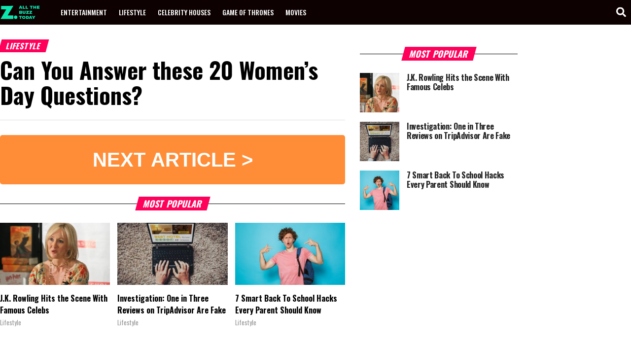

--- FILE ---
content_type: text/html; charset=UTF-8
request_url: https://z.today/can-you-answer-these-20-womens-day-questions/
body_size: 8994
content:
<!doctype html><html lang="en-US"><head> <meta charset="UTF-8"> <meta name="viewport" content="width=device-width, initial-scale=1"> <link rel="profile" href="https://gmpg.org/xfn/11"> <link rel="icon" href="https://z.today/wp-content/uploads/2020/01/favicon.png" sizes="32x32"/> <title>Can You Answer these 20 Women&#8217;s Day Questions? &#8211; Z.today</title><link rel='dns-prefetch' href='//s.w.org'/><link rel="preload" href="https://z.today/wp-content/themes/ztheme/style.min.css" as="style" onload="this.onload=null;this.rel='stylesheet'"><link rel='https://api.w.org/' href='https://z.today/wp-json/'/><link rel="EditURI" type="application/rsd+xml" title="RSD" href="https://z.today/xmlrpc.php?rsd"/><link rel="wlwmanifest" type="application/wlwmanifest+xml" href="https://z.today/wp-includes/wlwmanifest.xml"/> <link rel='prev' title='Lee Radziwill, Jackie Kennedy Onassis&#8217; younger sister, dies at 85' href='https://z.today/lee-radziwill-jackie-kennedy/'/><link rel='next' title='Trump Rails Against ‘SNL,’ Again, And Suggests ‘Retribution’ for NBC' href='https://z.today/trump-rails-against-snl/'/><meta name="generator" content="WordPress 5.4.2"/><link rel="canonical" href="https://z.today/can-you-answer-these-20-womens-day-questions/"/><link rel='shortlink' href='https://z.today/?p=60483'/><link rel="alternate" type="application/json+oembed" href="https://z.today/wp-json/oembed/1.0/embed?url=https%3A%2F%2Fz.today%2Fcan-you-answer-these-20-womens-day-questions%2F"/><script> (function(i,s,o,g,r,a,m){i['GoogleAnalyticsObject']=r;i[r]=i[r]||function(){ (i[r].q=i[r].q||[]).push(arguments)},i[r].l=1*new Date();a=s.createElement(o), m=s.getElementsByTagName(o)[0];a.async=1;a.src=g;m.parentNode.insertBefore(a,m) })(window,document,'script','https://www.google-analytics.com/analytics.js','ga'); ga('create', 'UA-82340101-1', 'auto'); ga('send', 'pageview');</script><script>!function(f,b,e,v,n,t,s){if(f.fbq)return;n=f.fbq=function(){n.callMethod?n.callMethod.apply(n,arguments):n.queue.push(arguments)};if(!f._fbq)f._fbq=n;n.push=n;n.loaded=!0;n.version='2.0';n.queue=[];t=b.createElement(e);t.async=!0;t.src=v;s=b.getElementsByTagName(e)[0];s.parentNode.insertBefore(t,s)}(window,document,'script','https://connect.facebook.net/en_US/fbevents.js');fbq('init', '1830926983811267');fbq('track', 'PageView');</script><noscript><img height="1" width="1" style="display:none"src="https://www.facebook.com/tr?id=1830926983811267&ev=PageView&noscript=1"/></noscript><script>(function(w,d,s,l,i){w[l]=w[l]||[];w[l].push({'gtm.start': new Date().getTime(),event:'gtm.js'});var f=d.getElementsByTagName(s)[0], j=d.createElement(s),dl=l!='dataLayer'?'&l='+l:'';j.async=true;j.src= 'https://www.googletagmanager.com/gtm.js?id='+i+dl;f.parentNode.insertBefore(j,f); })(window,document,'script','dataLayer','GTM-K2LGHZH');</script><link rel="preconnect" href="https://stats.g.doubleclick.net" crossorigin/><link rel="preconnect" href="https://adservice.google.com" crossorigin/><link rel="preconnect" href="https://www.googletagmanager.com" crossorigin/><link rel="preconnect" href="https://imasdk.googleapis.com" crossorigin/><link rel="preconnect" href="https://www.google-analytics.com" crossorigin/><link rel="preconnect" href="https://s0.2mdn.net" crossorigin/><link rel="preconnect" href="https://www.oo-syringe.com" crossorigin/><link rel="preconnect" href="https://bucket1.mm-syringe.com" crossorigin/><link rel="preconnect" href="https://cdn.jsdelivr.net" crossorigin/><link rel="preconnect" href="https://semantic-matching.minutemediaservices.com" crossorigin/><link rel="preconnect" href="https://www.google.co.il" crossorigin/><link rel="preconnect" href="https://as-sec.casalemedia.com" crossorigin/><link rel="preconnect" href="https://query.fqtag.com" crossorigin/><link rel="preconnect" href="https://sb.scorecardresearch.com" crossorigin/><link rel="preconnect" href="https://apex.go.sonobi.com" crossorigin/><link rel="preconnect" href="https://udmserve.net" crossorigin/><link rel="preconnect" href="https://btlr.sharethrough.com" crossorigin/><link rel="icon" href="https://z.today/wp-content/uploads/2018/07/cropped-z3-2-32x32.png" sizes="32x32"/><link rel="icon" href="https://z.today/wp-content/uploads/2018/07/cropped-z3-2-192x192.png" sizes="192x192"/><link rel="apple-touch-icon" href="https://z.today/wp-content/uploads/2018/07/cropped-z3-2-180x180.png"/><meta name="msapplication-TileImage" content="https://z.today/wp-content/uploads/2018/07/cropped-z3-2-270x270.png"/>  <script>!function (t) { "use strict"; t.loadCSS || (t.loadCSS = function () { }); var e = loadCSS.relpreload = {}; if (e.support = function () { var e; try { e = t.document.createElement("link").relList.supports("preload") } catch (t) { e = !1 } return function () { return e } }(), e.bindMediaToggle = function (t) { var e = t.media || "all"; function a() { t.addEventListener ? t.removeEventListener("load", a) : t.attachEvent && t.detachEvent("onload", a), t.setAttribute("onload", null), t.media = e } t.addEventListener ? t.addEventListener("load", a) : t.attachEvent && t.attachEvent("onload", a), setTimeout(function () { t.rel = "stylesheet", t.media = "only x" }), setTimeout(a, 3e3) }, e.poly = function () { if (!e.support()) for (var a = t.document.getElementsByTagName("link"), n = 0; n < a.length; n++) { var o = a[n]; "preload" !== o.rel || "style" !== o.getAttribute("as") || o.getAttribute("data-loadcss") || (o.setAttribute("data-loadcss", !0), e.bindMediaToggle(o)) } }, !e.support()) { e.poly(); var a = t.setInterval(e.poly, 500); t.addEventListener ? t.addEventListener("load", function () { e.poly(), t.clearInterval(a) }) : t.attachEvent && t.attachEvent("onload", function () { e.poly(), t.clearInterval(a) }) } "undefined" != typeof exports ? exports.loadCSS = loadCSS : t.loadCSS = loadCSS }("undefined" != typeof global ? global : this);</script>  <style>:root{--primaryColor:#0be6af;--secondaryColor:#ff005b;--nextColor:#ff8d37;--primaryFont:'Oswald',sans-serif;--secondaryFont:'PT Sans',sans-serif}*{-webkit-box-sizing:border-box;box-sizing:border-box}html,body{margin:0;font-family:"Oswald",sans-serif;font-family:var(--primaryFont)}a{text-decoration:none;-webkit-transition:color .25s,background .25s,opacity .25s;transition:color .25s,background .25s,opacity .25s}a:visited{-webkit-transition:color .25s,background .25s,opacity .25s;transition:color .25s,background .25s,opacity .25s}h1,h2,h3{-webkit-font-smoothing:antialiased}img{width:100%}img.lazy{margin:0 auto}#page-loader{display:none}.single #page-loader{position:fixed;top:0;bottom:0;right:0;left:0;background:#fff;display:-webkit-box;display:-ms-flexbox;display:flex;-webkit-box-align:center;-ms-flex-align:center;align-items:center;-webkit-box-pack:center;-ms-flex-pack:center;justify-content:center;z-index:9999}.single #page-loader span,.single #page-loader svg{display:block}.single #page-loader span{font-size:32px;font-weight:bold}html,body,div,span,h1,h2,h3,h4,p,a,img,i,ul,li,form,header,nav,section{margin:0;padding:0;border:0;font-size:100%;vertical-align:baseline}.clearfix::after{content:"";clear:both;display:table}.screen-reader-text{display:none}.mvp-mob-img{display:none}.container{width:100%;max-width:1300px;margin:0 auto;display:-webkit-box;display:-ms-flexbox;display:flex;-webkit-box-orient:vertical;-webkit-box-direction:normal;-ms-flex-direction:column;flex-direction:column}.row{display:-webkit-box;display:-ms-flexbox;display:flex;-webkit-box-orient:horizontal;-webkit-box-direction:normal;-ms-flex-direction:row;flex-direction:row}.relative{position:relative}.light #main-nav-wrapper{background:#fff;padding:20px 0}.light #main-nav-wrapper .search-icon path{fill:#000}.light #main-nav ul li:hover a{color:#fff}.light #main-nav ul li a{color:#000;font-weight:700}.light #main-nav ul li ul li a{color:#fff}.light #mvp-feat4-wrap{background:#efefef}.light .mvp-feat4-main-text h2,.light .mvp-feat4-main-text p{color:#000}#main-nav-wrapper{background:#0d0101}#main-nav-wrapper .search-icon{position:absolute;right:10px;top:50%;-webkit-transform:translateY(-50%);transform:translateY(-50%)}#main-nav-wrapper .search-icon path{fill:#fff}#main-nav{display:-webkit-box;display:-ms-flexbox;display:flex;-webkit-box-align:center;-ms-flex-align:center;align-items:center;width:100%}#main-nav ul{display:-webkit-box;display:-ms-flexbox;display:flex;list-style:none;margin:0 0 0 30px}#main-nav ul li{position:relative}#main-nav ul li:hover{background:#0be6af;background:var(--primaryColor)}#main-nav ul li:hover ul{display:-webkit-box;display:-ms-flexbox;display:flex}#main-nav ul li a{-webkit-box-sizing:border-box;box-sizing:border-box;display:inline-block;font-size:14px;font-weight:500;line-height:1;padding:18px 12px;position:relative;text-transform:uppercase;color:#fff;white-space:nowrap}#main-nav ul li ul{position:absolute;top:100%;left:0;z-index:99;background:#000;-webkit-box-orient:vertical;-webkit-box-direction:normal;-ms-flex-direction:column;flex-direction:column;margin-left:0;display:none}#logo{line-height:0;max-width:200px;max-height:100%}#logo a{display:block}.hamburger{display:-webkit-box;display:-ms-flexbox;display:flex;-webkit-box-orient:vertical;-webkit-box-direction:normal;-ms-flex-direction:column;flex-direction:column;-webkit-box-pack:center;-ms-flex-pack:center;justify-content:center;margin-right:20px}.hamburger:hover{cursor:pointer}.hamburger:hover span{background:#0be6af;background:var(--primaryColor)}.hamburger span{background:#fff;height:3px;display:block;margin-bottom:5px;-webkit-transition:background .30s ease;transition:background .30s ease}.hamburger span:nth-of-type(1){width:30px}.hamburger span:nth-of-type(2){width:24px}.hamburger span:nth-of-type(3){width:18px;margin:0}.search-icon{margin-left:auto;color:#fff;font-size:20px;line-height:1;-webkit-transition:all 200ms;transition:all 200ms;width:20px}.search-icon:hover{color:#0be6af;color:var(--primaryColor);cursor:pointer}#content{padding-top:20px}#mvp-search-wrap{background:rgba(0,0,0,0.94);opacity:1;display:none;position:fixed;top:0;left:0;-webkit-transform:translate3d(0,-100%,0);transform:translate3d(0,-100%,0);width:100%;height:100%;z-index:999999;-webkit-transition:-webkit-transform .25s ease;transition:-webkit-transform .25s ease;transition:transform .25s ease;transition:transform .25s ease,-webkit-transform .25s ease}#mvp-search-wrap.mvp-search-toggle{opacity:1;display:block;-webkit-transform:translate3d(0,0,0);transform:translate3d(0,0,0)}#mvp-search-wrap .mvp-search-but-wrap:hover{cursor:pointer}#mvp-search-wrap .mvp-search-but-wrap:hover span{background:#0be6af;background:var(--primaryColor)}#mvp-search-wrap .mvp-search-but-wrap span{background:#fff;top:27px;width:60px;border-radius:2px;display:block;position:absolute;left:0;height:3px;pointer-events:none}#mvp-search-wrap .mvp-search-but-wrap span:nth-child(1){-webkit-transform:rotate(45deg);transform:rotate(45deg)}#mvp-search-wrap .mvp-search-but-wrap span:nth-child(2){-webkit-transform:rotate(-45deg);transform:rotate(-45deg)}#mvp-search-box{margin:-30px 0 0 -25%;position:absolute;top:50%;left:50%;width:50%}#searchform input{background:0;border:0;color:#fff;float:left;font-size:50px;font-weight:300;line-height:1;padding:5px 0;text-transform:uppercase;width:100%;height:50px}#searchform #searchsubmit{border:0;float:left}.mvp-search-but-wrap{position:absolute;top:60px;right:80px;width:60px;height:60px}.hover-fade:hover img{opacity:.8}.hover-fade:hover h2{opacity:.6}#mvp-feat4-wrap{background:#000;margin-bottom:100px;max-height:432px;width:100%;padding-top:20px;margin-top:-20px}.mvp-main-box{margin:0 auto;width:100%;max-width:1200px;height:100%}.mvp-cat-date-wrap{margin-bottom:7px;width:100%}.mvp-feat4-main{margin-top:20px;width:100%}.mvp-feat4-main-story{width:100%;display:-webkit-box;display:-ms-flexbox;display:flex}.mvp-feat4-main-img{background:#000;line-height:0;overflow:hidden;width:64.1666666666%;max-height:500px}.mvp-feat4-main-img img{width:100%;height:auto}.mvp-feat4-main-text{margin-left:2.5%;width:33.333333333%}.mvp-feat4-main-text .mvp-cat-date-wrap{margin-bottom:10px}.mvp-feat4-main-text h2{color:#fff;float:left;font-size:2.7rem;font-weight:700;letter-spacing:-.02em;line-height:1;width:100%}.mvp-feat4-main-text p{color:#eee;float:left;font-size:1.1rem;font-weight:300;line-height:1.55;margin-top:10px;width:100%}span.mvp-cd-cat,span.mvp-cd-date,.mvp-cd-author{color:#777;display:inline-block;font-size:.7rem;line-height:1}.mvp-cd-author{padding-bottom:15px}span.mvp-cd-date{margin-left:5px}span.mvp-cd-date:before{content:'/';margin-right:5px}span.mvp-cd-cat{font-weight:700;text-transform:uppercase;color:#0be6af;color:var(--primaryColor)}.mvp-widget-home-head{position:relative;width:100%}h4.mvp-widget-home-title{margin-bottom:25px;position:relative;text-align:center;width:100%}h4.mvp-widget-home-title span{background:#ff005b;background:var(--secondaryColor);color:#fff;display:inline-block;font-weight:700;line-height:1;font-size:18px;padding:5px 13px;position:relative;text-transform:uppercase;-webkit-transform:skewX(-15deg);transform:skewX(-15deg)}h4.mvp-widget-home-title::before{content:'';background:#555;display:inline-block;position:absolute;left:0;bottom:50%;width:100%;height:1px;z-index:0}.mvp-flex-story-text h2{color:#222;float:left;font-size:1.1rem;font-weight:700;letter-spacing:-.02em;line-height:1.1;width:100%;height:60px;overflow:hidden}#mvp-home-widget-wrap{padding-bottom:20px}#mvp-home-widget-wrap .mvp-flex-col{height:100%}#mvp-home-widget-wrap .mvp-flex-col .mvp-flex-story-text h2{font-size:1.6rem}.mvp-flex-story-text p{color:#555;float:left;font-size:1rem;font-weight:300;line-height:1.4;margin-top:10px;width:100%}.mvp-flex-story-wrap{display:-webkit-box;display:-ms-flexbox;display:flex;-webkit-box-pack:justify;-ms-flex-pack:justify;justify-content:space-between;-ms-flex-wrap:wrap;flex-wrap:wrap}.mvp-flex-story-wrap a{display:block;width:calc((100% / 3) - 1.5%);height:430px}.mvp-flex-col .mvp-flex-story-img{margin-bottom:15px;width:100%;max-height:208px;overflow-y:hidden}.mvp-flex-col .mvp-flex-story-img img{width:100%}.mvp-vid-box-wrap{border-radius:50%;color:#000;font-size:20px;opacity:.9;position:absolute;top:20px;left:20px;text-align:center;width:46px;height:46px}.mvp-vid-box-wrap svg{margin-top:13px;height:20px;margin-left:4px}.mvp-vid-box-small{font-size:12px;top:15px;left:15px;width:28px;height:28px}.mvp-vid-box-small svg{margin-top:8px;height:12px;margin-left:1px}#mvp-cat-feat-wrap:after{content:'';clear:both;display:table}.mvp-main-blog-cont:after{content:"";clear:both;display:table}.mvp-main-blog-cont .mvp-widget-feat2-left{float:left;width:33.3333333333%}.mvp-main-blog-cont .mvp-widget-feat2-left .mvp-widget-feat2-left-text{margin-bottom:15px}.mvp-main-blog-cont .mvp-widget-feat2-left .mvp-widget-feat2-left-text h2{color:#222;line-height:1.2;font-size:1.3rem}.mvp-main-blog-cont .mvp-widget-feat2-right{width:calc(66.6666666667% - 20px);margin-left:20px;float:right}.mvp-feat1-feat-img{background:#000;line-height:0;overflow:hidden;width:100%;height:600px}.mvp-feat1-feat-text{background-image:-webkit-gradient(linear,left top,left bottom,color-stop(0,rgba(0,0,0,0)),color-stop(50%,rgba(0,0,0,0.6)),to(rgba(0,0,0,0.9)));background-image:linear-gradient(to bottom,rgba(0,0,0,0) 0,rgba(0,0,0,0.6) 50%,rgba(0,0,0,0.9) 100%);position:absolute;left:0;bottom:0;padding:100px 20px 20px 20px;color:#fff}.mvp-feat1-feat-text .mvp-stand-title{font-size:2.6rem;font-weight:400;line-height:1.1;margin-right:0;text-transform:none;width:100%;margin-bottom:8px}.a3.a-min-height-divs .a-wrapper{height:115px;margin:30px 0}.a3.a-min-height-divs .caption .a-wrapper{height:0;margin:0}.b4 #mvp-side-wrap{display:none}.b4 #mvp-post-more-wrap .widget-title{display:none}.b4 #mvp-post-more-wrap #popular-wrap{display:none}#articles-container{padding-bottom:40px}#articles-container h3.category-name{margin-bottom:10px;width:100%;margin-top:10px}#articles-container h3.category-name a{color:#fff;display:inline-block;font-size:1rem;font-weight:700;line-height:1;padding:5px 13px;text-transform:uppercase;-webkit-transform:skewX(-15deg);transform:skewX(-15deg);background:#ff005b;background:var(--secondaryColor);font-family:"Oswald",sans-serif;font-family:var(--primaryFont)}#articles-container article figure{width:100% !important;padding:0;margin:0}.article-content h1{border-bottom:1px solid #ddd;padding-bottom:25px;font-size:2.9rem;line-height:1.1;margin-bottom:5px}.article-content p{font-size:1.1rem;line-height:1.55;margin-bottom:20px;font-weight:400;font-family:"PT Sans",sans-serif;font-family:var(--secondaryFont)}.article-content .caption{color:#777;font-family:"PT Sans",sans-serif;font-family:var(--secondaryFont);font-size:.8rem;margin-top:5px;margin-bottom:30px;max-width:100%;text-align:left}.slideshow-item{position:relative;margin-top:30px;font-size:1.1rem;line-height:1.55;margin-bottom:20px;font-weight:400;font-family:"PT Sans",sans-serif;font-family:var(--secondaryFont)}.slideshow-item img{display:block;width:100%}.slideshow-item h2{font-weight:700;letter-spacing:-.02em;line-height:1.4;margin:10px 0;overflow:hidden;width:100%;font-family:"Oswald",sans-serif;font-family:var(--primaryFont);font-size:1.8rem}.a3 #first-image-cont{position:relative}.a3 #start-slideshow{display:block;position:absolute;left:0;right:0;bottom:0;top:0}.a3 #start-slideshow:hover{cursor:pointer}.a3 #start-slideshow img{position:absolute;bottom:20%;left:0;right:0}#start-slideshow{display:none}.slide-hidden{display:none}.image-slideshow-container{position:relative;text-align:center}.image-slideshow-container img{display:block;margin:0 auto;width:100%}.image-next-container{position:relative}.image-next-container .image-next{opacity:0;padding:8px 20px;background:#ff8d37;background:var(--nextColor);position:absolute;right:0;top:70%;-webkit-transform:translateY(-50%);transform:translateY(-50%);color:#fff;font-size:29px;line-height:34px;text-align:center;text-transform:uppercase;font-weight:bold;-webkit-transition:background-color .25s ease;transition:background-color .25s ease}.image-next-container .image-next:hover{cursor:pointer}#sidebar{font-size:.9rem;margin-left:30px;width:550px;-ms-flex-negative:0;flex-shrink:0}#mvp-side-wrap{width:320px}.reignn-side-main-wrap{display:-webkit-box;display:-ms-flexbox;display:flex}.reignn-side-main-wrap.abs{position:absolute;left:calc(100% + 30px);top:0}.reignn-side-left-wrap{margin-right:15px}.widget-title{position:relative;display:block;text-align:center;margin:25px 0}.widget-title:before{content:'';position:absolute;top:50%;height:1px;width:100%;background:#000;left:0}.widget-title h4{background:#ff005b;background:var(--secondaryColor);color:#fff;display:inline-block;font-weight:700;line-height:1;font-size:18px;padding:5px 13px;position:relative;text-transform:uppercase;-webkit-transform:skewX(-15deg);transform:skewX(-15deg)}.widget-row{margin-top:15px}.widget-img{margin-right:15px}.widget-img img{width:80px;height:80px}.widget-text h2{color:#222;float:left;font-size:1rem;font-weight:700;letter-spacing:-.02em;line-height:1.2;width:100%}@media(max-width:1200px){.container{padding-left:20px;padding-right:20px}#articles-container{width:100%}}@media only screen and (max-width:1024.98px){#mvp-home-widget-wrap{clear:both}.light #main-nav-wrapper{padding:10px 0}.light.home .mvp-main-box{background:#efefef}#sidebar,.reignn-side-main-wrap{display:none}#main-nav{-webkit-box-pack:center;-ms-flex-pack:center;justify-content:center;padding:0 30px}#main-nav ul{display:none}#main-nav ul li a{font-size:12px;padding:18px 6px}.article-content h1{font-size:1.9rem}#mvp-search-close{top:20px;right:20px}#searchform input{font-size:30px}.mvp-feat4-main-img,.mvp-feat4-main-text{width:100%;max-width:100%}.mvp-feat4-main-story{display:block}.home .mvp-main-box{clear:both;float:left;width:100%;padding-bottom:20px;background:#000}.mvp-feat4-main-text{margin-left:0}.mvp-flex-story-wrap a{width:calc((100% / 2) - 1.5%)}.category .mvp-main-blog-cont .mvp-widget-feat2-left{width:100%;clear:both;float:left}}@media only screen and (max-width:767.98px){#popular-wrap{-webkit-box-orient:vertical;-webkit-box-direction:normal;-ms-flex-direction:column;flex-direction:column}.a3.a-min-height-divs .a-wrapper{margin:0;text-align:center}.a3.a-min-height-divs .a-wrapper.a-wrapper-first{height:140px}.a3.a-min-height-divs .a-wrapper.a-wrapper-third{min-height:140px;height:auto}.a3.a-min-height-divs .a-wrapper.a-wrapper-single-first{height:315px;margin-bottom:30px}.a3.a-min-height-divs .a-wrapper.a-wrapper-single-second{height:315px;margin-top:30px}}</style> <style> :root { --primaryColor: #0be6af; --secondaryColor: #ff005b; --primaryFont: "Oswald", sans-serif; --secondaryFont: "PT Sans", sans-serif; } </style></head><body class="post-template-default single single-post postid-60483 single-format-standard non-logged-in a-min-height-divs"><noscript><iframe src="https://www.googletagmanager.com/ns.html?id=GTM-K2LGHZH" height="0" width="0" style="display:none;visibility:hidden"></iframe></noscript><div id="page-loader"> <svg width="50px" height="50px" xmlns="http://www.w3.org/2000/svg" viewBox="0 0 100 100" preserveAspectRatio="xMidYMid" class="lds-rolling" style="background: none;"> <circle cx="50" cy="50" fill="none" stroke="#0be6af" stroke-width="10" r="35" stroke-dasharray="164.93361431346415 56.97787143782138" transform="rotate(335.958 50 50)"> <animateTransform attributeName="transform" type="rotate" calcMode="linear" values="0 50 50;360 50 50" keyTimes="0;1" dur="1s" begin="0s" repeatCount="indefinite"></animateTransform> </circle> </svg> <span>Loading</span></div><div id="mvp-search-wrap"> <div id="mvp-search-box"> <form method="get" id="searchform" action="https://z.today/"> <input type="text" name="s" id="s" value="Search" onfocus='if (this.value == "Search") { this.value = ""; }' onblur='if (this.value == "") { this.value = "Search"; }'/> <input type="hidden" id="searchsubmit" value="Search"/></form> </div>  <div id="mvp-search-close" class="mvp-search-but-wrap mvp-search-click"> <span></span> <span></span> </div> </div><header id="main-nav-wrapper" class="site-header"> <div class="container relative"> <nav id="main-nav"> <div id="logo"> <a href="https://z.today"> <img class="lazy-img" data-src="https://z.today/wp-content/uploads/2019/12/z_logo_buzz_v2-1.png"/> </a> </div> <div class="menu-categories-menu-container"><ul id="primary-menu" class="menu"><li id="menu-item-3898" class="menu-item menu-item-type-taxonomy menu-item-object-category menu-item-3898"><a href="https://z.today/category/entertainment/">ENTERTAINMENT</a></li><li id="menu-item-1566" class="menu-item menu-item-type-taxonomy menu-item-object-category current-post-ancestor current-menu-parent current-post-parent menu-item-1566"><a href="https://z.today/category/lifestyle/">Lifestyle</a></li><li id="menu-item-3899" class="menu-item menu-item-type-taxonomy menu-item-object-category menu-item-3899"><a href="https://z.today/category/entertainment/homes/">Celebrity Houses</a></li><li id="menu-item-73877" class="menu-item menu-item-type-taxonomy menu-item-object-category menu-item-73877"><a href="https://z.today/category/game-of-thrones/">Game of Thrones</a></li><li id="menu-item-92350" class="menu-item menu-item-type-taxonomy menu-item-object-category menu-item-92350"><a href="https://z.today/category/movies/">Movies</a></li></ul></div> <div class="search-icon" id="mvp-search-btn"> <svg aria-hidden="true" focusable="false" data-prefix="fas" data-icon="search" class="svg-inline--fa fa-search fa-w-16" role="img" xmlns="http://www.w3.org/2000/svg" viewBox="0 0 512 512"> <path d="M505 442.7L405.3 343c-4.5-4.5-10.6-7-17-7H372c27.6-35.3 44-79.7 44-128C416 93.1 322.9 0 208 0S0 93.1 0 208s93.1 208 208 208c48.3 0 92.7-16.4 128-44v16.3c0 6.4 2.5 12.5 7 17l99.7 99.7c9.4 9.4 24.6 9.4 33.9 0l28.3-28.3c9.4-9.4 9.4-24.6.1-34zM208 336c-70.7 0-128-57.2-128-128 0-70.7 57.2-128 128-128 70.7 0 128 57.2 128 128 0 70.7-57.2 128-128 128z"></path> </svg> </div> </nav>  </div></header><div id="content"> <div class="container"> <div class="row"> <div id="articles-container"> <h3 class="category-name"> <a href="https://z.today/category/lifestyle/" title="Category Name">Lifestyle</a> </h3> <article itemscope itemtype="http://schema.org/NewsArticle" data-slug="can-you-answer-these-20-womens-day-questions"> <meta itemscope itemprop="mainEntityOfPage" itemType="https://schema.org/WebPage" itemid="https://z.today/can-you-answer-these-20-womens-day-questions/"/> <div class="article-content"> <h1 class="post-title" itemprop="headline">Can You Answer these 20 Women&#8217;s Day Questions?</h1> </p> <div class="slideshow-item traceable" data-slide="1"><div id='playgorithm-unit-677'></div><p><script src='https://create.playgorithm.com/js/init.js?containerId=playgorithm-unit-677&#038;token=eyJzaXRlSWQiOjMsImVtYmVkSWQiOjY3NywidG9rZW4iOiIkMnkkMTAka2Iyc0htbElGM1VuaEdWeGNEVVZzZXg1TFFrRG5IbFRjRmVTeXZSWExZVVFUeXBPWHNCRmUiLCJ0aW1lc3RhbXAiOjE1NTA0MDI1OTh9&#038;origin=https://frontend.playgorithm.net'></script></div> </div></article> <div class="a-wrapper a-wrapper-single-first"> <div class="a-above-next a-min-height"></div> </div> <div id="outbrain-wrapper"> </div> <button id="next-page" class="next-page-btn" data-page="1" data-next-article="https://z.today/trump-rails-against-snl/"> NEXT PAGE > </button> <div class="a-wrapper a-wrapper-single-second"> <div class="a-above-mp a-min-height"></div> </div> <div id="mvp-post-more-wrap" class="left relative" data-post="60483"> <div class="widget-title"> <h4>MOST POPULAR</h4> </div> <div id="popular-wrap"></div> </div> </div> <div id="sidebar"> <div id="mvp-side-wrap"> <div class="widget-title"> <h4>Most Popular</h4> </div> <div id="mvp-side-wrap-posts"> </div> </div> <div id="reignn-side-main-wrap-1" class="reignn-side-main-wrap"> <div class="reignn-side-left-wrap"> <div id="reignn-side-3-wrap-1"> <div id="reignn-side-3-1"></div> </div> <div id="reignn-side-4-wrap-1"> <div id="reignn-side-4-1"></div> </div> </div> <div class="reignn-side-right-wrap"> <div id="reignn-side-1-wrap-1"> <div id="reignn-side-1-1"></div> </div> <div id="reignn-side-2-wrap-1"> <div id="reignn-side-2-1"></div> </div> </div></div></div> </div> </div><footer id="footer-wrap"> <div id="footer-top"> <div id="footer-logo"> <img class="lazy-img lazy-disconnect" data-src="https://z.today/wp-content/uploads/2019/12/footer-logo-1.png" alt=" "/> </div> <div id="mvp-foot-menu-wrap"> <div id="mvp-foot-menu"> <div class="menu-foot-container"><ul id="menu-foot" class="menu"><li id="menu-item-20" class="menu-item menu-item-type-post_type menu-item-object-page menu-item-20"><a href="https://z.today/privacy-policy/">PRIVACY POLICY</a></li><li id="menu-item-23" class="menu-item menu-item-type-post_type menu-item-object-page menu-item-23"><a href="https://z.today/terms-of-service/">TERMS OF SERVICE</a></li><li id="menu-item-1882" class="menu-item menu-item-type-post_type menu-item-object-page menu-item-1882"><a href="https://z.today/about-us/">About us</a></li><li id="menu-item-172011" class="menu-item menu-item-type-post_type menu-item-object-page menu-item-172011"><a href="https://z.today/outbrain-ads/">Outbrain</a></li><li id="menu-item-172016" class="menu-item menu-item-type-post_type menu-item-object-page menu-item-172016"><a href="https://z.today/fresh-news/">Fresh News</a></li><li id="menu-item-17" class="menu-item menu-item-type-post_type menu-item-object-page menu-item-17"><a href="https://z.today/contact-us/">CONTACT US</a></li></ul></div> </div> </div> </div> <div id="mvp-foot-bot"> <div class="mvp-main-box"> <div id="mvp-foot-copy"> <p>Copyright © 2026 Z.today by Buntai Media. All products and services featured are selected by our editors. Z.today may receive compensation for some links to products and services on this website. Offers may be subject to change without notice. Reproduction in whole or in part without permission is prohibited.</p> <p class="recaptach-text">This site is protected by reCAPTCHA and the Google <a href="https://z.today/privacy-policy/">Privacy Policy</a> and <a href="https://z.today/terms-of-service/">Terms of Service</a> apply.</p> </div> </div> </div> </footer></div></div></div><div class="mvp-fly-fade mvp-fly-but-click"></div>  <script type="text/javascript"> var vglnk = { key: '039d4d22d899993b5fdba1835e0197d0' }; (function(d, t) { var s = d.createElement(t); s.type = 'text/javascript'; s.async = true; s.src = '//cdn.viglink.com/api/vglnk.js?key=' + vglnk.key; var r = d.getElementsByTagName(t)[0]; r.parentNode.insertBefore(s, r); }(document, 'script')); </script> <script type='text/javascript'>/* <![CDATA[ */var ajaxUrl = ["https:\/\/z.today\/wp-admin\/admin-ajax.php"];var security = ["106cbfeca5"];var load_posts_by_ajax = [""];var currentPostID = ["60483"];var customFonts = ["Oswald:300,400,500,700","PT Sans:400,700"];var reignnScript = ["https:\/\/cdn.reignn.com\/Clients\/Publishers\/94410\/Sites\/Z.today\/Z.today.js"];var enableSW = ["false"];var securityNonce = ["793a860ddf"];var beloadmore = {"url":"https:\/\/z.today\/wp-admin\/admin-ajax.php","query":{"page":"","name":"can-you-answer-these-20-womens-day-questions"}};/* ]]> */</script><script type='text/javascript' src='https://z.today/wp-content/themes/ztheme/assets/js/custom.min.js'></script><script src="https://securepubads.g.doubleclick.net/tag/js/gpt.js" async defer></script><script src="https://www.google.com/recaptcha/api.js?render=6LemfM0UAAAAAO-TsY6hnL8BX9G64Cdd7aGBEAs3&onload=recaptchaCallback" async defer></script><script> function asyncReignn() { var s = document.createElement("script"); s.type = "text/javascript"; s.async = true; s.defer = true; s.src = window.reignnScript + "?load_reignn_async=true"; document.body.appendChild(s); } if (localStorage.getItem('ww') === 'true') { document.addEventListener("zdataready", function (e) { asyncReignn(); }); } else { var zdata = window.zdata || {}; if (zdata.score === 'nocaptach') { if (zdata.v === '27' || zdata.v === '28') { asyncReignn(); } else { document.write("<script src=\"".concat(window.reignnScript, "\" type=\"text/javascript\"><\/script>")); } } else { asyncReignn(); } }</script><div id="cookie-alert"> <span class="cookie-message">This website uses cookies to ensure you get the best experience on our website, as well as for advertising and analytic purposes, to learn more, please review our Privacy Policy. <a aria-label="learn more about cookies" role="button" tabindex="0" class="cc-link" href="https://z.today/privacy-policy/" target="_blank">Learn more</a></span> <div class="cookie-compliance"> <a href="#" aria-label="dismiss cookie message" class="cookie-btn">Got it!</a> </div></div></body></html>

--- FILE ---
content_type: text/html; charset=utf-8
request_url: https://www.google.com/recaptcha/api2/anchor?ar=1&k=6LemfM0UAAAAAO-TsY6hnL8BX9G64Cdd7aGBEAs3&co=aHR0cHM6Ly96LnRvZGF5OjQ0Mw..&hl=en&v=PoyoqOPhxBO7pBk68S4YbpHZ&size=invisible&anchor-ms=20000&execute-ms=30000&cb=wqw8rv6xvhxy
body_size: 48550
content:
<!DOCTYPE HTML><html dir="ltr" lang="en"><head><meta http-equiv="Content-Type" content="text/html; charset=UTF-8">
<meta http-equiv="X-UA-Compatible" content="IE=edge">
<title>reCAPTCHA</title>
<style type="text/css">
/* cyrillic-ext */
@font-face {
  font-family: 'Roboto';
  font-style: normal;
  font-weight: 400;
  font-stretch: 100%;
  src: url(//fonts.gstatic.com/s/roboto/v48/KFO7CnqEu92Fr1ME7kSn66aGLdTylUAMa3GUBHMdazTgWw.woff2) format('woff2');
  unicode-range: U+0460-052F, U+1C80-1C8A, U+20B4, U+2DE0-2DFF, U+A640-A69F, U+FE2E-FE2F;
}
/* cyrillic */
@font-face {
  font-family: 'Roboto';
  font-style: normal;
  font-weight: 400;
  font-stretch: 100%;
  src: url(//fonts.gstatic.com/s/roboto/v48/KFO7CnqEu92Fr1ME7kSn66aGLdTylUAMa3iUBHMdazTgWw.woff2) format('woff2');
  unicode-range: U+0301, U+0400-045F, U+0490-0491, U+04B0-04B1, U+2116;
}
/* greek-ext */
@font-face {
  font-family: 'Roboto';
  font-style: normal;
  font-weight: 400;
  font-stretch: 100%;
  src: url(//fonts.gstatic.com/s/roboto/v48/KFO7CnqEu92Fr1ME7kSn66aGLdTylUAMa3CUBHMdazTgWw.woff2) format('woff2');
  unicode-range: U+1F00-1FFF;
}
/* greek */
@font-face {
  font-family: 'Roboto';
  font-style: normal;
  font-weight: 400;
  font-stretch: 100%;
  src: url(//fonts.gstatic.com/s/roboto/v48/KFO7CnqEu92Fr1ME7kSn66aGLdTylUAMa3-UBHMdazTgWw.woff2) format('woff2');
  unicode-range: U+0370-0377, U+037A-037F, U+0384-038A, U+038C, U+038E-03A1, U+03A3-03FF;
}
/* math */
@font-face {
  font-family: 'Roboto';
  font-style: normal;
  font-weight: 400;
  font-stretch: 100%;
  src: url(//fonts.gstatic.com/s/roboto/v48/KFO7CnqEu92Fr1ME7kSn66aGLdTylUAMawCUBHMdazTgWw.woff2) format('woff2');
  unicode-range: U+0302-0303, U+0305, U+0307-0308, U+0310, U+0312, U+0315, U+031A, U+0326-0327, U+032C, U+032F-0330, U+0332-0333, U+0338, U+033A, U+0346, U+034D, U+0391-03A1, U+03A3-03A9, U+03B1-03C9, U+03D1, U+03D5-03D6, U+03F0-03F1, U+03F4-03F5, U+2016-2017, U+2034-2038, U+203C, U+2040, U+2043, U+2047, U+2050, U+2057, U+205F, U+2070-2071, U+2074-208E, U+2090-209C, U+20D0-20DC, U+20E1, U+20E5-20EF, U+2100-2112, U+2114-2115, U+2117-2121, U+2123-214F, U+2190, U+2192, U+2194-21AE, U+21B0-21E5, U+21F1-21F2, U+21F4-2211, U+2213-2214, U+2216-22FF, U+2308-230B, U+2310, U+2319, U+231C-2321, U+2336-237A, U+237C, U+2395, U+239B-23B7, U+23D0, U+23DC-23E1, U+2474-2475, U+25AF, U+25B3, U+25B7, U+25BD, U+25C1, U+25CA, U+25CC, U+25FB, U+266D-266F, U+27C0-27FF, U+2900-2AFF, U+2B0E-2B11, U+2B30-2B4C, U+2BFE, U+3030, U+FF5B, U+FF5D, U+1D400-1D7FF, U+1EE00-1EEFF;
}
/* symbols */
@font-face {
  font-family: 'Roboto';
  font-style: normal;
  font-weight: 400;
  font-stretch: 100%;
  src: url(//fonts.gstatic.com/s/roboto/v48/KFO7CnqEu92Fr1ME7kSn66aGLdTylUAMaxKUBHMdazTgWw.woff2) format('woff2');
  unicode-range: U+0001-000C, U+000E-001F, U+007F-009F, U+20DD-20E0, U+20E2-20E4, U+2150-218F, U+2190, U+2192, U+2194-2199, U+21AF, U+21E6-21F0, U+21F3, U+2218-2219, U+2299, U+22C4-22C6, U+2300-243F, U+2440-244A, U+2460-24FF, U+25A0-27BF, U+2800-28FF, U+2921-2922, U+2981, U+29BF, U+29EB, U+2B00-2BFF, U+4DC0-4DFF, U+FFF9-FFFB, U+10140-1018E, U+10190-1019C, U+101A0, U+101D0-101FD, U+102E0-102FB, U+10E60-10E7E, U+1D2C0-1D2D3, U+1D2E0-1D37F, U+1F000-1F0FF, U+1F100-1F1AD, U+1F1E6-1F1FF, U+1F30D-1F30F, U+1F315, U+1F31C, U+1F31E, U+1F320-1F32C, U+1F336, U+1F378, U+1F37D, U+1F382, U+1F393-1F39F, U+1F3A7-1F3A8, U+1F3AC-1F3AF, U+1F3C2, U+1F3C4-1F3C6, U+1F3CA-1F3CE, U+1F3D4-1F3E0, U+1F3ED, U+1F3F1-1F3F3, U+1F3F5-1F3F7, U+1F408, U+1F415, U+1F41F, U+1F426, U+1F43F, U+1F441-1F442, U+1F444, U+1F446-1F449, U+1F44C-1F44E, U+1F453, U+1F46A, U+1F47D, U+1F4A3, U+1F4B0, U+1F4B3, U+1F4B9, U+1F4BB, U+1F4BF, U+1F4C8-1F4CB, U+1F4D6, U+1F4DA, U+1F4DF, U+1F4E3-1F4E6, U+1F4EA-1F4ED, U+1F4F7, U+1F4F9-1F4FB, U+1F4FD-1F4FE, U+1F503, U+1F507-1F50B, U+1F50D, U+1F512-1F513, U+1F53E-1F54A, U+1F54F-1F5FA, U+1F610, U+1F650-1F67F, U+1F687, U+1F68D, U+1F691, U+1F694, U+1F698, U+1F6AD, U+1F6B2, U+1F6B9-1F6BA, U+1F6BC, U+1F6C6-1F6CF, U+1F6D3-1F6D7, U+1F6E0-1F6EA, U+1F6F0-1F6F3, U+1F6F7-1F6FC, U+1F700-1F7FF, U+1F800-1F80B, U+1F810-1F847, U+1F850-1F859, U+1F860-1F887, U+1F890-1F8AD, U+1F8B0-1F8BB, U+1F8C0-1F8C1, U+1F900-1F90B, U+1F93B, U+1F946, U+1F984, U+1F996, U+1F9E9, U+1FA00-1FA6F, U+1FA70-1FA7C, U+1FA80-1FA89, U+1FA8F-1FAC6, U+1FACE-1FADC, U+1FADF-1FAE9, U+1FAF0-1FAF8, U+1FB00-1FBFF;
}
/* vietnamese */
@font-face {
  font-family: 'Roboto';
  font-style: normal;
  font-weight: 400;
  font-stretch: 100%;
  src: url(//fonts.gstatic.com/s/roboto/v48/KFO7CnqEu92Fr1ME7kSn66aGLdTylUAMa3OUBHMdazTgWw.woff2) format('woff2');
  unicode-range: U+0102-0103, U+0110-0111, U+0128-0129, U+0168-0169, U+01A0-01A1, U+01AF-01B0, U+0300-0301, U+0303-0304, U+0308-0309, U+0323, U+0329, U+1EA0-1EF9, U+20AB;
}
/* latin-ext */
@font-face {
  font-family: 'Roboto';
  font-style: normal;
  font-weight: 400;
  font-stretch: 100%;
  src: url(//fonts.gstatic.com/s/roboto/v48/KFO7CnqEu92Fr1ME7kSn66aGLdTylUAMa3KUBHMdazTgWw.woff2) format('woff2');
  unicode-range: U+0100-02BA, U+02BD-02C5, U+02C7-02CC, U+02CE-02D7, U+02DD-02FF, U+0304, U+0308, U+0329, U+1D00-1DBF, U+1E00-1E9F, U+1EF2-1EFF, U+2020, U+20A0-20AB, U+20AD-20C0, U+2113, U+2C60-2C7F, U+A720-A7FF;
}
/* latin */
@font-face {
  font-family: 'Roboto';
  font-style: normal;
  font-weight: 400;
  font-stretch: 100%;
  src: url(//fonts.gstatic.com/s/roboto/v48/KFO7CnqEu92Fr1ME7kSn66aGLdTylUAMa3yUBHMdazQ.woff2) format('woff2');
  unicode-range: U+0000-00FF, U+0131, U+0152-0153, U+02BB-02BC, U+02C6, U+02DA, U+02DC, U+0304, U+0308, U+0329, U+2000-206F, U+20AC, U+2122, U+2191, U+2193, U+2212, U+2215, U+FEFF, U+FFFD;
}
/* cyrillic-ext */
@font-face {
  font-family: 'Roboto';
  font-style: normal;
  font-weight: 500;
  font-stretch: 100%;
  src: url(//fonts.gstatic.com/s/roboto/v48/KFO7CnqEu92Fr1ME7kSn66aGLdTylUAMa3GUBHMdazTgWw.woff2) format('woff2');
  unicode-range: U+0460-052F, U+1C80-1C8A, U+20B4, U+2DE0-2DFF, U+A640-A69F, U+FE2E-FE2F;
}
/* cyrillic */
@font-face {
  font-family: 'Roboto';
  font-style: normal;
  font-weight: 500;
  font-stretch: 100%;
  src: url(//fonts.gstatic.com/s/roboto/v48/KFO7CnqEu92Fr1ME7kSn66aGLdTylUAMa3iUBHMdazTgWw.woff2) format('woff2');
  unicode-range: U+0301, U+0400-045F, U+0490-0491, U+04B0-04B1, U+2116;
}
/* greek-ext */
@font-face {
  font-family: 'Roboto';
  font-style: normal;
  font-weight: 500;
  font-stretch: 100%;
  src: url(//fonts.gstatic.com/s/roboto/v48/KFO7CnqEu92Fr1ME7kSn66aGLdTylUAMa3CUBHMdazTgWw.woff2) format('woff2');
  unicode-range: U+1F00-1FFF;
}
/* greek */
@font-face {
  font-family: 'Roboto';
  font-style: normal;
  font-weight: 500;
  font-stretch: 100%;
  src: url(//fonts.gstatic.com/s/roboto/v48/KFO7CnqEu92Fr1ME7kSn66aGLdTylUAMa3-UBHMdazTgWw.woff2) format('woff2');
  unicode-range: U+0370-0377, U+037A-037F, U+0384-038A, U+038C, U+038E-03A1, U+03A3-03FF;
}
/* math */
@font-face {
  font-family: 'Roboto';
  font-style: normal;
  font-weight: 500;
  font-stretch: 100%;
  src: url(//fonts.gstatic.com/s/roboto/v48/KFO7CnqEu92Fr1ME7kSn66aGLdTylUAMawCUBHMdazTgWw.woff2) format('woff2');
  unicode-range: U+0302-0303, U+0305, U+0307-0308, U+0310, U+0312, U+0315, U+031A, U+0326-0327, U+032C, U+032F-0330, U+0332-0333, U+0338, U+033A, U+0346, U+034D, U+0391-03A1, U+03A3-03A9, U+03B1-03C9, U+03D1, U+03D5-03D6, U+03F0-03F1, U+03F4-03F5, U+2016-2017, U+2034-2038, U+203C, U+2040, U+2043, U+2047, U+2050, U+2057, U+205F, U+2070-2071, U+2074-208E, U+2090-209C, U+20D0-20DC, U+20E1, U+20E5-20EF, U+2100-2112, U+2114-2115, U+2117-2121, U+2123-214F, U+2190, U+2192, U+2194-21AE, U+21B0-21E5, U+21F1-21F2, U+21F4-2211, U+2213-2214, U+2216-22FF, U+2308-230B, U+2310, U+2319, U+231C-2321, U+2336-237A, U+237C, U+2395, U+239B-23B7, U+23D0, U+23DC-23E1, U+2474-2475, U+25AF, U+25B3, U+25B7, U+25BD, U+25C1, U+25CA, U+25CC, U+25FB, U+266D-266F, U+27C0-27FF, U+2900-2AFF, U+2B0E-2B11, U+2B30-2B4C, U+2BFE, U+3030, U+FF5B, U+FF5D, U+1D400-1D7FF, U+1EE00-1EEFF;
}
/* symbols */
@font-face {
  font-family: 'Roboto';
  font-style: normal;
  font-weight: 500;
  font-stretch: 100%;
  src: url(//fonts.gstatic.com/s/roboto/v48/KFO7CnqEu92Fr1ME7kSn66aGLdTylUAMaxKUBHMdazTgWw.woff2) format('woff2');
  unicode-range: U+0001-000C, U+000E-001F, U+007F-009F, U+20DD-20E0, U+20E2-20E4, U+2150-218F, U+2190, U+2192, U+2194-2199, U+21AF, U+21E6-21F0, U+21F3, U+2218-2219, U+2299, U+22C4-22C6, U+2300-243F, U+2440-244A, U+2460-24FF, U+25A0-27BF, U+2800-28FF, U+2921-2922, U+2981, U+29BF, U+29EB, U+2B00-2BFF, U+4DC0-4DFF, U+FFF9-FFFB, U+10140-1018E, U+10190-1019C, U+101A0, U+101D0-101FD, U+102E0-102FB, U+10E60-10E7E, U+1D2C0-1D2D3, U+1D2E0-1D37F, U+1F000-1F0FF, U+1F100-1F1AD, U+1F1E6-1F1FF, U+1F30D-1F30F, U+1F315, U+1F31C, U+1F31E, U+1F320-1F32C, U+1F336, U+1F378, U+1F37D, U+1F382, U+1F393-1F39F, U+1F3A7-1F3A8, U+1F3AC-1F3AF, U+1F3C2, U+1F3C4-1F3C6, U+1F3CA-1F3CE, U+1F3D4-1F3E0, U+1F3ED, U+1F3F1-1F3F3, U+1F3F5-1F3F7, U+1F408, U+1F415, U+1F41F, U+1F426, U+1F43F, U+1F441-1F442, U+1F444, U+1F446-1F449, U+1F44C-1F44E, U+1F453, U+1F46A, U+1F47D, U+1F4A3, U+1F4B0, U+1F4B3, U+1F4B9, U+1F4BB, U+1F4BF, U+1F4C8-1F4CB, U+1F4D6, U+1F4DA, U+1F4DF, U+1F4E3-1F4E6, U+1F4EA-1F4ED, U+1F4F7, U+1F4F9-1F4FB, U+1F4FD-1F4FE, U+1F503, U+1F507-1F50B, U+1F50D, U+1F512-1F513, U+1F53E-1F54A, U+1F54F-1F5FA, U+1F610, U+1F650-1F67F, U+1F687, U+1F68D, U+1F691, U+1F694, U+1F698, U+1F6AD, U+1F6B2, U+1F6B9-1F6BA, U+1F6BC, U+1F6C6-1F6CF, U+1F6D3-1F6D7, U+1F6E0-1F6EA, U+1F6F0-1F6F3, U+1F6F7-1F6FC, U+1F700-1F7FF, U+1F800-1F80B, U+1F810-1F847, U+1F850-1F859, U+1F860-1F887, U+1F890-1F8AD, U+1F8B0-1F8BB, U+1F8C0-1F8C1, U+1F900-1F90B, U+1F93B, U+1F946, U+1F984, U+1F996, U+1F9E9, U+1FA00-1FA6F, U+1FA70-1FA7C, U+1FA80-1FA89, U+1FA8F-1FAC6, U+1FACE-1FADC, U+1FADF-1FAE9, U+1FAF0-1FAF8, U+1FB00-1FBFF;
}
/* vietnamese */
@font-face {
  font-family: 'Roboto';
  font-style: normal;
  font-weight: 500;
  font-stretch: 100%;
  src: url(//fonts.gstatic.com/s/roboto/v48/KFO7CnqEu92Fr1ME7kSn66aGLdTylUAMa3OUBHMdazTgWw.woff2) format('woff2');
  unicode-range: U+0102-0103, U+0110-0111, U+0128-0129, U+0168-0169, U+01A0-01A1, U+01AF-01B0, U+0300-0301, U+0303-0304, U+0308-0309, U+0323, U+0329, U+1EA0-1EF9, U+20AB;
}
/* latin-ext */
@font-face {
  font-family: 'Roboto';
  font-style: normal;
  font-weight: 500;
  font-stretch: 100%;
  src: url(//fonts.gstatic.com/s/roboto/v48/KFO7CnqEu92Fr1ME7kSn66aGLdTylUAMa3KUBHMdazTgWw.woff2) format('woff2');
  unicode-range: U+0100-02BA, U+02BD-02C5, U+02C7-02CC, U+02CE-02D7, U+02DD-02FF, U+0304, U+0308, U+0329, U+1D00-1DBF, U+1E00-1E9F, U+1EF2-1EFF, U+2020, U+20A0-20AB, U+20AD-20C0, U+2113, U+2C60-2C7F, U+A720-A7FF;
}
/* latin */
@font-face {
  font-family: 'Roboto';
  font-style: normal;
  font-weight: 500;
  font-stretch: 100%;
  src: url(//fonts.gstatic.com/s/roboto/v48/KFO7CnqEu92Fr1ME7kSn66aGLdTylUAMa3yUBHMdazQ.woff2) format('woff2');
  unicode-range: U+0000-00FF, U+0131, U+0152-0153, U+02BB-02BC, U+02C6, U+02DA, U+02DC, U+0304, U+0308, U+0329, U+2000-206F, U+20AC, U+2122, U+2191, U+2193, U+2212, U+2215, U+FEFF, U+FFFD;
}
/* cyrillic-ext */
@font-face {
  font-family: 'Roboto';
  font-style: normal;
  font-weight: 900;
  font-stretch: 100%;
  src: url(//fonts.gstatic.com/s/roboto/v48/KFO7CnqEu92Fr1ME7kSn66aGLdTylUAMa3GUBHMdazTgWw.woff2) format('woff2');
  unicode-range: U+0460-052F, U+1C80-1C8A, U+20B4, U+2DE0-2DFF, U+A640-A69F, U+FE2E-FE2F;
}
/* cyrillic */
@font-face {
  font-family: 'Roboto';
  font-style: normal;
  font-weight: 900;
  font-stretch: 100%;
  src: url(//fonts.gstatic.com/s/roboto/v48/KFO7CnqEu92Fr1ME7kSn66aGLdTylUAMa3iUBHMdazTgWw.woff2) format('woff2');
  unicode-range: U+0301, U+0400-045F, U+0490-0491, U+04B0-04B1, U+2116;
}
/* greek-ext */
@font-face {
  font-family: 'Roboto';
  font-style: normal;
  font-weight: 900;
  font-stretch: 100%;
  src: url(//fonts.gstatic.com/s/roboto/v48/KFO7CnqEu92Fr1ME7kSn66aGLdTylUAMa3CUBHMdazTgWw.woff2) format('woff2');
  unicode-range: U+1F00-1FFF;
}
/* greek */
@font-face {
  font-family: 'Roboto';
  font-style: normal;
  font-weight: 900;
  font-stretch: 100%;
  src: url(//fonts.gstatic.com/s/roboto/v48/KFO7CnqEu92Fr1ME7kSn66aGLdTylUAMa3-UBHMdazTgWw.woff2) format('woff2');
  unicode-range: U+0370-0377, U+037A-037F, U+0384-038A, U+038C, U+038E-03A1, U+03A3-03FF;
}
/* math */
@font-face {
  font-family: 'Roboto';
  font-style: normal;
  font-weight: 900;
  font-stretch: 100%;
  src: url(//fonts.gstatic.com/s/roboto/v48/KFO7CnqEu92Fr1ME7kSn66aGLdTylUAMawCUBHMdazTgWw.woff2) format('woff2');
  unicode-range: U+0302-0303, U+0305, U+0307-0308, U+0310, U+0312, U+0315, U+031A, U+0326-0327, U+032C, U+032F-0330, U+0332-0333, U+0338, U+033A, U+0346, U+034D, U+0391-03A1, U+03A3-03A9, U+03B1-03C9, U+03D1, U+03D5-03D6, U+03F0-03F1, U+03F4-03F5, U+2016-2017, U+2034-2038, U+203C, U+2040, U+2043, U+2047, U+2050, U+2057, U+205F, U+2070-2071, U+2074-208E, U+2090-209C, U+20D0-20DC, U+20E1, U+20E5-20EF, U+2100-2112, U+2114-2115, U+2117-2121, U+2123-214F, U+2190, U+2192, U+2194-21AE, U+21B0-21E5, U+21F1-21F2, U+21F4-2211, U+2213-2214, U+2216-22FF, U+2308-230B, U+2310, U+2319, U+231C-2321, U+2336-237A, U+237C, U+2395, U+239B-23B7, U+23D0, U+23DC-23E1, U+2474-2475, U+25AF, U+25B3, U+25B7, U+25BD, U+25C1, U+25CA, U+25CC, U+25FB, U+266D-266F, U+27C0-27FF, U+2900-2AFF, U+2B0E-2B11, U+2B30-2B4C, U+2BFE, U+3030, U+FF5B, U+FF5D, U+1D400-1D7FF, U+1EE00-1EEFF;
}
/* symbols */
@font-face {
  font-family: 'Roboto';
  font-style: normal;
  font-weight: 900;
  font-stretch: 100%;
  src: url(//fonts.gstatic.com/s/roboto/v48/KFO7CnqEu92Fr1ME7kSn66aGLdTylUAMaxKUBHMdazTgWw.woff2) format('woff2');
  unicode-range: U+0001-000C, U+000E-001F, U+007F-009F, U+20DD-20E0, U+20E2-20E4, U+2150-218F, U+2190, U+2192, U+2194-2199, U+21AF, U+21E6-21F0, U+21F3, U+2218-2219, U+2299, U+22C4-22C6, U+2300-243F, U+2440-244A, U+2460-24FF, U+25A0-27BF, U+2800-28FF, U+2921-2922, U+2981, U+29BF, U+29EB, U+2B00-2BFF, U+4DC0-4DFF, U+FFF9-FFFB, U+10140-1018E, U+10190-1019C, U+101A0, U+101D0-101FD, U+102E0-102FB, U+10E60-10E7E, U+1D2C0-1D2D3, U+1D2E0-1D37F, U+1F000-1F0FF, U+1F100-1F1AD, U+1F1E6-1F1FF, U+1F30D-1F30F, U+1F315, U+1F31C, U+1F31E, U+1F320-1F32C, U+1F336, U+1F378, U+1F37D, U+1F382, U+1F393-1F39F, U+1F3A7-1F3A8, U+1F3AC-1F3AF, U+1F3C2, U+1F3C4-1F3C6, U+1F3CA-1F3CE, U+1F3D4-1F3E0, U+1F3ED, U+1F3F1-1F3F3, U+1F3F5-1F3F7, U+1F408, U+1F415, U+1F41F, U+1F426, U+1F43F, U+1F441-1F442, U+1F444, U+1F446-1F449, U+1F44C-1F44E, U+1F453, U+1F46A, U+1F47D, U+1F4A3, U+1F4B0, U+1F4B3, U+1F4B9, U+1F4BB, U+1F4BF, U+1F4C8-1F4CB, U+1F4D6, U+1F4DA, U+1F4DF, U+1F4E3-1F4E6, U+1F4EA-1F4ED, U+1F4F7, U+1F4F9-1F4FB, U+1F4FD-1F4FE, U+1F503, U+1F507-1F50B, U+1F50D, U+1F512-1F513, U+1F53E-1F54A, U+1F54F-1F5FA, U+1F610, U+1F650-1F67F, U+1F687, U+1F68D, U+1F691, U+1F694, U+1F698, U+1F6AD, U+1F6B2, U+1F6B9-1F6BA, U+1F6BC, U+1F6C6-1F6CF, U+1F6D3-1F6D7, U+1F6E0-1F6EA, U+1F6F0-1F6F3, U+1F6F7-1F6FC, U+1F700-1F7FF, U+1F800-1F80B, U+1F810-1F847, U+1F850-1F859, U+1F860-1F887, U+1F890-1F8AD, U+1F8B0-1F8BB, U+1F8C0-1F8C1, U+1F900-1F90B, U+1F93B, U+1F946, U+1F984, U+1F996, U+1F9E9, U+1FA00-1FA6F, U+1FA70-1FA7C, U+1FA80-1FA89, U+1FA8F-1FAC6, U+1FACE-1FADC, U+1FADF-1FAE9, U+1FAF0-1FAF8, U+1FB00-1FBFF;
}
/* vietnamese */
@font-face {
  font-family: 'Roboto';
  font-style: normal;
  font-weight: 900;
  font-stretch: 100%;
  src: url(//fonts.gstatic.com/s/roboto/v48/KFO7CnqEu92Fr1ME7kSn66aGLdTylUAMa3OUBHMdazTgWw.woff2) format('woff2');
  unicode-range: U+0102-0103, U+0110-0111, U+0128-0129, U+0168-0169, U+01A0-01A1, U+01AF-01B0, U+0300-0301, U+0303-0304, U+0308-0309, U+0323, U+0329, U+1EA0-1EF9, U+20AB;
}
/* latin-ext */
@font-face {
  font-family: 'Roboto';
  font-style: normal;
  font-weight: 900;
  font-stretch: 100%;
  src: url(//fonts.gstatic.com/s/roboto/v48/KFO7CnqEu92Fr1ME7kSn66aGLdTylUAMa3KUBHMdazTgWw.woff2) format('woff2');
  unicode-range: U+0100-02BA, U+02BD-02C5, U+02C7-02CC, U+02CE-02D7, U+02DD-02FF, U+0304, U+0308, U+0329, U+1D00-1DBF, U+1E00-1E9F, U+1EF2-1EFF, U+2020, U+20A0-20AB, U+20AD-20C0, U+2113, U+2C60-2C7F, U+A720-A7FF;
}
/* latin */
@font-face {
  font-family: 'Roboto';
  font-style: normal;
  font-weight: 900;
  font-stretch: 100%;
  src: url(//fonts.gstatic.com/s/roboto/v48/KFO7CnqEu92Fr1ME7kSn66aGLdTylUAMa3yUBHMdazQ.woff2) format('woff2');
  unicode-range: U+0000-00FF, U+0131, U+0152-0153, U+02BB-02BC, U+02C6, U+02DA, U+02DC, U+0304, U+0308, U+0329, U+2000-206F, U+20AC, U+2122, U+2191, U+2193, U+2212, U+2215, U+FEFF, U+FFFD;
}

</style>
<link rel="stylesheet" type="text/css" href="https://www.gstatic.com/recaptcha/releases/PoyoqOPhxBO7pBk68S4YbpHZ/styles__ltr.css">
<script nonce="F3yXL5fAl4_Y9YcQtY-6EQ" type="text/javascript">window['__recaptcha_api'] = 'https://www.google.com/recaptcha/api2/';</script>
<script type="text/javascript" src="https://www.gstatic.com/recaptcha/releases/PoyoqOPhxBO7pBk68S4YbpHZ/recaptcha__en.js" nonce="F3yXL5fAl4_Y9YcQtY-6EQ">
      
    </script></head>
<body><div id="rc-anchor-alert" class="rc-anchor-alert"></div>
<input type="hidden" id="recaptcha-token" value="[base64]">
<script type="text/javascript" nonce="F3yXL5fAl4_Y9YcQtY-6EQ">
      recaptcha.anchor.Main.init("[\x22ainput\x22,[\x22bgdata\x22,\x22\x22,\[base64]/[base64]/[base64]/[base64]/[base64]/[base64]/[base64]/[base64]/[base64]/[base64]\\u003d\x22,\[base64]\x22,\x22NcKUUcK4JcKfwopJwpbCpDgFwr1pw47DlBpUwrzCvkE3wrrDokp6FsOfwolqw6HDnnLCnF8fwoXCo8O/w77CocKCw6RUOFlmUn/[base64]/[base64]/Cu8K8w4PDpcKlw5dZw6jDscO/[base64]/[base64]/[base64]/[base64]/DikJAw4TDt8KNcMKBWixxUgjDiXcES8K+woPDlGoKGm1SeT/[base64]/DicOKfGw2w7zCicKpwpTDssK5wovDpcOnT1bCtS8wI8Kzwq3DgGwnwpBzR0XCqTlrw5bCjcKqOg3CqcKFWMOGwp7DmT8Yd8Okwq/[base64]/w6Q7Xgxiw4AHc8OvdQR+w5Yzw7/CkGYww7vCgMOWIC4uUTzDmDfCpMOMw5bCjsOzwo5hHkRuw5DDvgPCr8KVWTVWw5rDh8KXw5tEbENNw5jCmlPDmMKYw44pRMKNH8Kbw7rDpSnDq8OJwroDwqcVLMKtw7UeFMOKw4LDrsOkw5DCsljDu8OBwrQOwr5iwrlDQsOsw5Fywr/CtB1rDFzDuMOzw6glRRUQw4DCpDjCgcKmw4UIwrrDsSnDuC1sV2XDqE/DmEAMK2fDsArDjcKZwqzCnMKjw5smfsOFcsOnw7TDsyjDj1bChiDDrRnDoyfCiMO7w7x/[base64]/Clm7Cq8KyP3nCosOhIsKEMMKkw7bDqzUvLMKnwpbChsKHL8OGw7wQw5XCkD4aw6ohaMKiwrLCmsOUUsO9GDnChkMoKiQzY3rCtiDCqMKgUFsdwqbDn31xwrvDpMKbw4/CvsOvLGvCpW7DjxbDv2BoZ8ODMRgZw7HCosO4M8KGPm8yZMK/w581w5/DosO5KcOzb27DnU7DvMKYb8KrBcK3wolNw43Crj19XMKxw5Q/wr9AwrBZw5Jqw7wwwofDg8KgBG/DnV0jTWHCgQzCrzoJBjw+w5Jww5vDvMO+w68JWMKOa2tYEsKVM8OvC8O9wqFmwrh/f8OxOFpHwqPCn8Onwo/DnDcJa03CqkElAsKFNXHCv2HCrmXCusK1JsKbwo7CgcKIW8OhfhnCjsOuwrImwrIwZMKmwo3DhBzDqsK8fjMOwoUPwrjCuSTDnB7CmgoHwqNqOU/CosOiw6XDscKQS8OpwoXCuSXDnTNwY1rCqxUvTmF+wpnCh8OsK8K+w60dw7bCglzCqcOnAWLCm8O7wojCumhyw5FPwovCgXbDksOpwowCwoQOEhjCnm3DjcOEw7Mcw5DCscK/[base64]/CscOpw5lEwp/DosKZw4XCmsO5GFZnEMKSwqt6wpbCh3RaJULDs0EYQcOjw4XDuMO7w4k3Q8K9HcOfbMK9w5vCoQJrEsOTw5HDlH/Dp8OITAgUwqbDtVB1QMO1ZBnDrMK2w6sDw5EXwr3DhEYRwrDDv8OqwqXDp1hrwrrCn8O0Ll1owprClcK/VsK8wq5Zbk53w4Qjwr3Dl0UhworChg1EeifDhRXCrA3DusKhF8OfwrIwUAbChQLDvB3DmD7DpkRnw7Rtwr1Hw7XDnyXDrBXCnMOWTFDChFXDt8KWL8OfM14KSDzDq21twqnCpsK0w4zCjMOGwpzDqxHCp2/DjVLDhDfDkMKGAMKfwpZ3wo1naEJIwq/[base64]/DrcKHI8KefcKhWSwrw6F4wpfCo8OMwp9gPMO3wq1NfcOGw7Eaw7APODk6w57ClsO0worCusK5eMOIw7sLw43DisOswq1HwqAjwqjDp34rbwTDqMKrXcKDw6dHVcO1fsKueD/[base64]/YcOzCGzDqsOkw7nDslJRVcOwXRrDgntvw7HCusK5MhbDmy0Gw4TCmhTDhxl5f2fCsD8VJAALCMKqw6XDqDfDk8K1XWcIw7h4wpnCvEMfH8KHGx3Duiorw5nCm38hbMOuw7TCtDtNWA/CkMKTfjsrLADCskoUwrhYw5IsIXlaw4t6f8OsQ8O8ICogU0Jrw4nCocKJd0/Cuy0mb3PCg0BsR8KqMsKYw49iBVB3w5Ilw7zCnBrChsKJwq1dZmrCn8KnQk/DniYuw74rChBOVQFXwojCmMOTw5fCncOJw6zDs0DDh35WF8KnwrgwbsOMOGvCpjh4w5jCrMOMwp3DpsOSwq/[base64]/[base64]/Dj8O+w6M7w6LDqTbDoSUWaXlUwopkwqPDrMK6wqkvwpPCvTbCqcO9JsOJw5/[base64]/Dk8OrBsKPJ1LDsMK3TMOEXsK3w4vDmMKEHCtWfsOZw4zCt37CunAmwoE1bMKewpvCsMOIM10EM8O5w7vDsVU4TMKqw4LCjQbDssO4w7JnfkNpwpbDv1/CksOFw50mwqrCosOnwrfDiUdfT2/[base64]/DtcK1wpPDtMOcwq3DtmZ5A8OeVUnCrCgpw5DCk0l3w7M/[base64]/bMOMGcOAYsOPw6BkNMKxKWXCiX/DuMKgwp0kUwPCpBvDjcKyVsOHc8OYMsOhwrVFMcOwXBIxHiHDj2TDgcKhw7p+F3vDmzlwTSdXSx09IsO6woLCk8OrSsOlYUkvN2XCtsOsTcOXOMKawqUlRMOzwo1zJsKIwqIaC1oROH4uZEIZVsOnDlTCslnCkiYKw7gbwq/CosOJOnQ5w7FCbsKRwqXCisK9w6jClsOHw5XCjsO+IsOrw7otwqfCshfDjcK/bsKLRMOfDl3Dn2EewqYaSsKcw7LDv1d8wo0gbsKGAhnDv8K0w6BOwqzCjnMYw4rColpyw67DgyUtwqEcw7hGDGPClsOEDsOAw4pqwoPCqMKlw6bCrC/[base64]/w6rDoAPCvAzCvsOfE8Oyb8O9HHlZwq9UwrcFwpfDsCp8ahEFwr1INcKrAkQEw6XClWAfES/CksKzT8Kuw4kcw6/DnMORKMOFw4rDgsKFUQnDssKkW8OAw5LDmElKwrYUw57DqcKyaGc/[base64]/CvU4yEsK6w73CqsONw7UKZXXCn8KMe8O6BSHDpi3DkFnCm8K3PxfDuC/CgkzDnsKAwqbCnWkIDXgcfjMhfsOgO8Kow4rCrzjDg20vwpvCj08YFmDDszzDl8OnwoTCkmcOX8Kxw60Ww6NFw7/DuMKew65GTcOjfnYfwpM+wprCisKaKHMOIgJAw44Gwq1fwp3ChmnCr8KYwoQvI8KYwoLChVXCmk/DtcKLYDfDtRxuIDzDmsOBfioifzjDvMOdCxBrUcKhw79KG8O0w7/CgArDnWp/w79fPkd9w5EaWnzCsUHCuzDCvsKVw6nCnHEGJULCnCQ2w4jDg8KxY3xcAU3DqzUkdcK4wpzCtG7CqifCrcOTwrHDpR/CtF/DnsOKwoDDv8K4acOjwrh6BTsfe03CtF3CnEpjw4vDgsOuABgcFsO8wpjCm3rCsSBfw6zDpGkgb8KcBgvCrwbCuMKnBcOrDQzDhcOBV8KTNMKnw4HDmQE3HzLCqkgfwptVwo/DhsKxRsKhN8KTIsOew67CisO6wpV7w7YAw7LDpl3CvhgSc0Jlw50Xw7TClRFZV283cANdwrcTVUddKsOzwo3Cm2TCulUTC8OMw6l6w78kwp/DvsKvwrczME7DgMKtEn7Cv2ohwqVWwoXCr8KoJMKxw4IzworCv0BRL8Ojw4bDu1vDr0fCvcK2w51lwo9CE1Vcwo/DocKVw63CiCMpw7LCvsOEw7R3XkYywpLDohvCsChuw6XDjSfDtjVbw5PDrgDCjEFdw4fCiQnDscOKKcOLdMKwwoLDvDnClcKJe8OxVXJvwq7DmkbCuMKEwrXDsMK4ZcOFwq/[base64]/Ch8O6ORlvLHV5bcK9H19Iw63DkC/DkijDn1vCpsOrw5XCmU9XUA0MwqHDgnxcwoVnwpwzGMO4ZQnDkMKZQsKewrZUMMOGw6fCn8Kudz7CjsKkwp5Rw6XCu8KiQBoyKsK/wonCuMKEwrUnd2FnFSxqwqrCuMKfwofDvMKTccOvKMOEwr/DlMO7VDRSwrNgwqRtUVN2w43CriXDjR1dKsOmw7pYYUwIwrLDo8KHFHjCqjcgRGB1QsOrP8OTwqXCmcK0w4g4JcKRw7fDlMKew6kXMX1yYsKLw4Qye8KwOUrDpwPDrEZLZMODw4HChH4yb0EkwpnDh0sgwqDDn1EVSWQlAsOjRjZ1w67CrSXCpsO6ZcOiw7/CgHgIwoxXYWsPbzrCucOAw4JYw7TDrcOxPXNpN8KaTUTCijPDt8KLOx1IUlHDnMKxOQ8oZGAjwqBAw6HDp2bDq8OiBcKjO0vDh8KaaBPCl8OeCicyw5LDoWHDgMOZw6vDkcKtwo0Gw7fDscOMXy/DhFfDtkBfwoRkwrzClmpFw43CjmTCtgN6wpHCigA5bMOjw6rCk3nDlyxJw6U4w7DCjMOJw6tDDCB5B8OmX8K8FsOkw6R9w57CocKrw7k8MxlZO8KBAS4rEmYUwrTDhTPCkhcPazgWw5HChCR/w4LCiTNiw4DDnmPDlcKHJcKiKncXwoTCrsKVwqHDpsOLw4nDjMOOw4fDscKvwprDrEjDqGA0w4wxwp/DinvCv8KpE3d0RDFzwqAUP3Z5wq0sIcOwGk5YTzfCkMKvw6fDmMKewoFmw45SwqZ4WGTDpnzCrsKreRBEwqh4ccOHRMKCwoMfTMKnwooIw79lGWEcwr4nwpUWZ8OaI0nDqTbCqg11w7/[base64]/Dp0RDw4wUfzXCkMOLBGjDvMKdVkvCscKMwqc2CRh/agEDLRDCgsOMw4bChlvCnMOqRsOHwoA9wpExdcO/wq9+wrjCtMKtMcKKw5ZiwphNWcKnEsO2w5wiL8K8B8KhwoxzwpknUGtOU0s6WcKiwpTDswzCjnwgI07DlcKkw43Dr8ODwrHChMKMAWcJw7Q/G8OwDkLDp8K9w4tQw6XCl8OmD8OTwqnCkWACwoXCosKyw4JFIU9zwrDDj8KUZSRpRmTDvsOnwrzDqEdUHcK/w6zDp8OLwpDCjcKvKyDDm07DtMO7PMOOw6cmU0smcTfDjmhbwpnDtlp/fMOtwr3CmsOqdzY8wpUnwoLDmzfDqHI0wpIXQ8O1DxB8wpLDqV/Cjjh7fGHDgQxEe8KXH8O0wrTDoEspwod6FsOdwrHDlcK5XcOqw5XCh8O2wqxcwqADWsKKwq7Du8KBAT9MTcOEQ8OlFcOGwr5Re3lAwqw9wpMUTShGEw/DrWNJUMKZZF0sUWc7w7tzJ8KVw4DCpMKEBEQAw49nfMKiFsOww60mTnHCsnIRXcKeYhXDn8ORCsKJwqBeOMK2w6nClTpaw59aw6B+QsKBJkrCrsKUA8OnwpnDlcOXwoAUaWPCknnDrTA3wr4Rw6bCh8KAfEPDm8OLLFfDuMO/Y8KmfwHDiRxBw6tQw63CkmEkSsOOPDNzwoIhdMOfwpXDphLCuHrDnhjCl8OCwrvDhcKwS8O7Thwxw4ZTJVRDZ8KgeXfCvMOYLcKhw7RCPD/DqmIjHkXCgsKpw6QsYsKrZxdEw7EowpEvwq5Iw77CgEXCjcKuIE0DacOYY8OlVcKUQ2ppwqDCm2oBw4gYZBbCicO7wpV9XW1fw6g7wqXCosK1IcOOICUsZznCm8OGUsOBSMOrSFs9Q0DDh8KzYMOFw7rDqnLDpHFQJHLDmm1OP3oYwpLDoDnDgELDiGHDgMK/wrfCksOwMMOGD8OEw5B0bXlgbMK4w5PDvMK8TsOjcHdYFMKMw71Pwq/CsWlIw5nCqMOow742w6hcw7PCgXXDm1rCoB/CtsKjWMOVdgROw5LDhDzDuUoaUEfCqhrCh8Oaw7vDo8OxSUlYwqLDosKnaVbClcO/w69Ww5BLJsKaL8OUPMK2wqB4esOXw79dw6TDhF1zDDFSD8O9w6cdK8OyYwk/[base64]/w58Hw7gEwrnDqEZQE3LDoQhMw6ZzMXtYNMKGw7jDiQQXYk7Cg2rClsOnEMO2w5bDo8O8RB4qFC9LUizDi2/[base64]/Cv8OMAMOKCwVlwoB6w6hXZEoawopfw7bDghksw5hpfMOLw4HDksO0wo1YfMOQSChpwqozYcO8w6bDpTvDqEQNPVpHwpcDwpfDm8Klw5PDi8K2w6PDt8KjX8Olw7jDkFEQFMK+ZMKTwoArw6/DjMOKTEbDkMOJEC7Cr8ODdMOTCAZ1w7vCiibDhA3DmMK1w5vDr8K8fF5mJsO2w7xbGlVywrjCtGc/RcOJw6PDocKDRlDDkSg+XzPDgl3DjMKZw5TDrF3CgsKCwrTDr2/CtGHDjlk3UcK0F1s6O3nDl3xRYXZfwoXCucKqU3w1e2TCicOWwol0XAoVcD/CmMOnwrXDpsKVw5LCgQjDnMOzwprCsBJ8w5zDr8OjwrHCt8KqQEDCm8OHwohDwrglwrfDqsOgwptTw49rGVZtPMOUN2vDgR/CgMO/c8OnEMK2w4zDucOHI8O1wo5jBMOuDVHCryIVw6ElQ8OgYcKqbWs9w40iA8KDJ0bDtcKNBzTDn8KMDsOndlHCg0BSQBvCnBbCjCpZCMOMQ31nw7/CjAzCvcOHwo4Hw6BBwqfDnsKQw6BtbmTDiMOuwrPDq0/DtcKsY8Ktw53Du33Dg2nDv8Ovw4/[base64]/wq1GLsKmw5Fvw63Dj33DvwkgbB9Iw6nCqMK8OsKpPsOdcMKPw6PCk3HCvS7CqMKCVE4kfn3DuUl/[base64]/KMK5OcOkPcKxwqDCuMOLw6s0wqHDgSIjw4BowpEaw4QZw43DizjDjg/DvMOZwrrCgXojwqDDvcKhKG5vwq7DqmXCi3TDkmTDtTEfwqYgw44tw4ICEzxxM2xaJMOYQMOzwqcVw5/Cg3FtbBksw4bCksOQG8OEHG0HwqjDv8K/w7nDgcK3wq85w6DDn8OHY8Klw4DChsObaykOw4XCiErCvhjCoFPCmSXCszHCrSIcU00Vwolhwr7DslZowoHCisOrw57DicORwqURwp4mAsONwqpcMnwCw7hhZMOQwql6w6YzCmRWw48EeVTCtcOlISB1wqPDoiTDr8KdwonChcKiwrHDhcO/[base64]/DmcKGKMKDw7IwMcOSwp1nwpsCJsOMTMKAElHDvWfCiV3CvcKIPsKOwpBUZsKSw48/V8OHB8OWXwLDssOgGm/CvxDCssKGByPDhTguwqpZworChMOZZhnDucKYwphNw5LCjC7Dm2fCgcO5IydsDsKgN8KGw7DDrsKpccK3b3IyWQY6wobDsjHCh8OHw6rCvsO3bMO4OQ7Cl0R/wqzCucORwpnDk8KuBxfDhlg5w43Ds8KZw6UocT/Cmh8pw6x9wqLDiydjNsOlQBPCqsKqwoV8KgBxaMKIwrEKw4vDl8KLwro7wq/CmSsvwrZfN8O7acODwptRw5vCg8KDwoHDjV5uJQHDhENodMOuw4bDu0MFGMOlRsKIwovDnGN+FF/DjsK0ADnCoT0pMMOaw4zDhcKeTlDDomXCvMKxN8O0X3/DvMOfAcOcwpbDoxFbwrPCocOMUsKPYsOCwqPCvy1xZBzDjibCkBJsw60+w5fCuMO3F8KBecKswrd0Kkhfw7/CtcKCw5LCp8O+w6sGaAcCIsKaJ8Ogwp9scBFbwoF4wrnDvsOew4kswrTCsQdGwrjCs0Axw5nDhMKUNCPDvsKtwoVBw5/[base64]/DscKFfsOxw7DCrm7DrhNLQsKJbSdKXcKSQMK1wpEDw4oAwp7CnMKCw6fCm2oqw6fCn1c/ZsONwowDJ8KjEkErZcOow5DDjsOkw4zCsUHCnsK0wo/Dul3Dp0jCtzTDucKPCEjDjjPCly/DkBNqwrJ0woRtwrzCjR9Iwo3Cl0B7w7fDkRXCi0nCuhrDl8Kcw4csw5/DrMKSJC/CrnLCgApECiXDh8OlwqrCmMOQNcKaw5EbwrjDgiILwobCvD1zRcKIw4vCpMKrB8K8wrJowoXDqMONbcK3wpHCnhvCt8ORYnhlLSUtw47CjTnDlcKrwphQw77Ck8KHwp/ChMK1w60NBj1uwpIXw6FoCjpXWMO3FwvClkxfCcO/[base64]/DicOyw4vCrQ3Cq0E4w6EybGfCry1URsOrw44Pw77DicKsPS1HGMKXEsOCwo3Ch8KOw4bCocOpIg3DssOXAMKrw7XDqw7CjMO/BUZ6wpgRwpTDicKvw68JI8KecH/DpsKQw6bCjHPDoMOidsOnwq5yNTUzCyctP2F7wobDisOvRHZYwqLClxIIwrJWZMKXw5zCjsKgw4PCn0Y8WHkEZCwMDS5cwr3Dvh4UWsOWwpsAw5zDnDtGTcOKKcKdcsKLwo/CscKEaW0EDRzDv2l2L8O5CiDCtDA5w6vDi8O9FMOlw6TDiU/[base64]/VC0Iw7oJTwlYfMKOw5xUG1R/[base64]/wpfCjCEzaMKOw5jDoE53ecKKw7VkO0zCkBhKbGcOw5fDkcKow5TDsVDCqh4HKMOFWEoVw5/DjwVNw7HDoTDCtSxewpjChnAVK2vCpnhwwpLCl2/DlcK4w5s5UMKZw5N0IQDCuh7Dp3kEK8K+w6UYZcObPgc+AjhWNjbCvTF0BMKsTsOHwq9QO3BUwrMywqnCqFlGFMOsccKoWh/DvjBpUsOVw4bCuMOcGcO9w69Sw4/DgCISBnU1MsOaJW/ClMOkw5NZJsOPwrl2LEk/[base64]/DpsOWDMKwwrJFw7Mkw4/CmMKaRQFMKHTDtkslwoPDkiAAw5PDg8Oyb8K/LAbDlMOJennDk2k0O2zDl8KZw7oXW8Oswq07w4hBwpV9w6jDjcKBZMOUwpcfw54lGcOgPsKSwr7CvcOzDnd3w67Cr10AXW9UTMKpXR9wwrTDo0fCvyhhVMKUYcKPdTfCtRvDiMO/w6/DmMOlw4YCeF3CiDthwp8gfAkNV8OXZxxlInHDjwNjR2dEYGd6RG48MxvDlz8SVsKxwqQNw5rCtsOwFMO3w6UTw7pPbnjClcKBwqBCGi/[base64]/[base64]/CmTUQw7DCsAXDr8KQwrAkAcKhwqVABcOOKArDgSxOwoF9wqEUwqrDkgzDucKbHXjDuRnDhgbDownCjHZbwrhmBVfCuGnCpVoXdsKhw6nDrcKxMADDoVJSw5HDv8OcwoBiG3PDsMKpZMKOA8OtwqltThLDqsKdYhbCucKjK3scf8OVw7rDmQ7Cr8KXwo7CkS/DikcwwozDicKEfMK3w73CoMO9w7TCukPDhhcFPsO8N0zCplvDulwsB8KfJRECw7JLCz1kJMOCwo3ChsK7YMK/w5bDsVtewoAzwrjDjDXDqsOewqJGwozDpTbDiTzCixpUccOIGWjCqFXDqRHCucOXw7YPw6fDhsKVKyPDrTB/w55bScK1N0zCoR0hXWbDu8KTRk5ww75xwoR5woRSwpNQXsO1VsOOw5FAwpEkI8KxL8OAwrcVw5rDtmtZwrp/wrjDtcKdw7jCuj9rw4zCp8OIcsK6w43DusOkw6wWEGkPKcO9d8OMIyUMwpM9LcOowqjDsAg/DAPCmsO4w7RLM8KcWnzDtMKyPFlwwpRXw7vDgA7CqmxOLjbCv8K8esKiwrlbNjBgRhgCXMO3w78OFMKGEcKXdmFcw6jDvsOYwqAGBDnCux3Dv8O2aydSHcK4TD7DnF7Cq2YrVxFpwq3CmcK/[base64]/Cs8KYw4h/w6PDuBYODCYtwqcwQMOIRX3CscK3w7M2asKGJ8K5w5UYwoJWwqNlw5HCh8KYcD7Cph/Cu8OvcMKDw4Q8w6jCi8OCw5TDnRDCq2rDiiI2FsK8wq0bwqw6w6VnU8OMdMOnwpfDqMORUg7CpkPCkcOFw7/CrmTCjcOmwpl9wokGwroXwqllX8O5ZVPCpsOyVU94DMKZw5BER3M8w5kIwoLDincSbcO3w7E+w5lQasOEdcKTw47DvsO+PVfCgQ7CpwLDhcOWJcKFwp89LHnCqgrCh8KIwoPCqMKfwrzCtn/Cr8OXwrPDksONwq7DqMOHHMKLThAmNCTCl8O2w63DiDFIcRNaJsOiIicxwqrDlRLDnsOdwqDDi8Ovw7rDrD/DiwMSw5nCpQHDlWdyw6/CtMKqYsKSw6TDu8ODw602wolcw7/Cklkgw4VAw6NKYcKpwprDjcO7EMKWwr/CizHCncKNwpXDgsKffHbDqcOhw74Fw5Row6A8w78RwqDCsgvCu8OZwp/[base64]/w5Elw7TCqsOiw7E6TsKELMOdb8KFw6bDv1YFQkEhw6jClDYrwpTCrcObw4c8IcO6w4p2wpHCqsKpwrhxwq4oPRFwKsKDw6VfwrVWXWrDkcKbCSQlwrE8G03CssO9wo1jR8KtwovCi3UJwptLw6nCqBTCrWpjwp/CmhsMURtkKVAzfcOWw7dRwol1a8Kpw7ACw5wbZynCucO7w6lPw6YnBcOtw5PCgzolw6jCo03Dgw1Wfkcow6NKZMO6AcKkw7kTw7Q0B8Kjw7bCoE3CrCrCj8OZwpHCucO5XC/DoQrCtwhcwqNbw4ZuEiwOwqDDqcKhGGxqVsO2w7A1EEQ7woR5NBvCk0Z5dMOdwrkvwph9CcOedcKvciw9w5rCvzhQLS8CQ8Ogw4VDc8KNw7jCu0djwoPCkMOxw59jw454wp3CpMKZwoPCnMOhK3TDt8K6wqBYw7lzwrdjwrEOSsK7UsOMw6o5w4wwOCbDhE/CscK5bsOcQhQgwpQqeMKneFjCoj4vHMO7K8KFW8KUR8OYw57DsMOJw4vDl8K/[base64]/IjnCp8OAV242w4XDl2XCv2rDo2YcwpJtwoIhw6xmwrvChiXCvSvDvAFRw71jw5srw5TDnMK7wq7CgMOGO1fDrcOoRDYZwrFUwpZ5w5FZw6sREUVbw5DDh8OIw6PCk8KGwq9tbFBhwo1YXw/CvcO5wrfCnMKCwqZZw7AyGG5mIwVKXXJ5w4F+wpfCqMK6wq7ChxLDssKUw5zDg2Zvw7Yxw5Jgw5TDhQfDuMKLw6HCmcOPw5jCux4dEsKMbsK3w6cHd8K/[base64]/DgMOqU3pULsKeE8KfwpkBw7MCw5giEn3DjBHDs8OvXCPCv8OSSGdow59ARsK5wrcpw7ohWBQPwoLDswPDozDDh8O8QcOHC2LDsg9OYsKBw7zDssOlwoPClhVXeTPDq2jDj8OuwpXDtXjCphvCncOfYx7DlTHCjnzDhGPDl1jCu8ObwqhcXsKXR1/CiHJ5JjXCqcKow68iw6twa8OLw5IlwozCnsKHw5V0w6fCkMKyw6nCtmbCgi0HwojDswfCiikNTUVNcCoFwopAZsO6wqBUw59owpnDnyTDqXdMXwM7w6HCh8OVICYXwoTDpsOzw7/[base64]/DvcObw6VAw5sfK8KxwqvCnMOCw6s8w7tDw6oDwqpewrpCUMOdFcKHEcOcfcKUw4JxOMOQS8OzwoHDpTHDlsO1HG/[base64]/HQtXw74IVsKBw5kwRsKxw6oRP33Ch0jDvjAhwq7DqMKKw4IOw7tXCCvDvMOlw5/[base64]/NcOydsKKPcKKJiIOwrUrWHY/Az/[base64]/PEMGwqtDw5cPw7k4wpjDiwPChMK/w5IwwqRUJ8OSEy3CnzkWwprCqsO/wo3CowXCsXkQScKZfsKMJMOAdcKxG0nCpicSOxIwZDvDoBUFw5HCmMOqY8Okw5YoSMKbCsO8ScOASWxIHAp7NXLDtSMWw6Nuw4PDpAZtS8KPworCpsKUO8Kew6pjPVchE8OpwrLCsDTDum3CgsK3eRBtwoI/w4Vic8KSKTvChMKOwqnCmXXCuUJaw6TDnl/[base64]/[base64]/[base64]/K8KtdsKkQndnw7Qvw7pVwpVYEwsAJhPCvXvCg8OKIS0Bw4vCssOtwq3Cgi1aw5Uswo7DoAjDlx0Owp/DvcOICMO7H8Ksw5lpD8KWwpMWwqXCncKobAIKdcOoHcKjw4PDlSEVw5QwwpTCiGHDn0p0dsK1w7M/wotxGVDDlcK9SGbDmSdhRMK9T1zDqGHDqEjDlTARZ8OdCMO2w7PDvMKZwp7DhcKifMOYwrLCvEPCjH/CjTdowp9ew4B/wox9IsKVw63DscOOBMOqwoTChDbCkcKjcMOdwpvCm8Oyw4TCtMKdw6pNwpsHw5x4GHTCnBHDunMFS8OVDMKIfcKpw6TDmhtAw79WZg/[base64]/Du2HDlG7DmGtLKyjDr8K1wo1QE8KhIh7Ci8OnCGhowojDn8KKwr7Cn2fDgUsJw6MedcK4GcOHQyBMw5vCoxzDjcOIKWXDmFxMwq/Dp8K/wqMVAsOAUVvDk8KaQGDCvEt6W8OsBMK/wozDlcK/OcKHdMOhVXtSwpLCh8KWwoHDmcKnOyrDgsOYw48jN8K2wqXDjcKsw7ELNg/CtMKEKTc+U1bChsOBw4vCuMKPTUkKWMO6HcOHwrs6wpg5UF3Dt8OLwpUSwpLCs0nDs3vDv8KtY8K2fDsMXcOtwqZ0w6nCgyPDm8O2Z8OGWhbDrsKDf8KjwogpXTQDLURuZMOsf37DrcOkasOrw7nCqsOpF8KGw4llwo/[base64]/DvxU8Kj8VTMKBwo0vVMKiwr1CwpVqw7zCk09QwoBbBTjDpcKyLcKNKA/CogpPOxXDrEPCmMK7YcOaM2VWdW7CpsOWwqPDkQnCoRQJwrvClQXCmsK3w5LDlcOHS8OFw7jDpsO5RyISL8Kow5vDuEQuw4zDo0DCs8KkK13Ct25DTWcXw4bCt3bCr8K5woHCimNwwpQXw4p3wq46cUDDlhDCm8KSw4DDs8KsQcKgH2VmbmrDn8KSBQ/Dp34lwr7ChDRkw4cxP3poTStQwp3CksKEOxIbwpbCiGR9w54Hwr3ChMO2UxfDvMKcwrXCnGjDoDtaw4bCksKFOsOZwpbCicO0w4tTwpkUA8OHCMKmG8O6wpjCg8KPwq7Dgm7Ciz7DtsOpYMK9w7XCtsKpe8OOwoYvbRLCmD3DhEZLwpnCkAhgwrrDtMOUDcOKJsKQLj/DvDfCtcOjCsO9wrddw6zCucKtwqzDoywcOsKTHVTDn3TCjAPCsmrDvS8kwqkfE8K0w5PDm8KSwoFnaFXCm39bKXbDt8OuYcK6RDAEw7cpXMKgX8KTwpLDlMOdURbDg8KPwqPCrA9LwoDDuMOgCcOCVsKdETDCssOWM8Ocf1ccw6QQwpfCo8OUJMOmGsOOwo/CmQnCrn0gw6bDvTbDuylkwr/Cqiwow7ZwGlM1w4Atw50OOFvDkzjCksKDw5bDp2PCjsKCaMOgBGkyCsKtFMKDwqHDlUTDmMOwHsKEbjTCo8K4wqvDlsKbNEvCpMK1cMK8wr1iwpTCqsKfwrHCscKbVQrCmgLCo8Krw7ICwqTCjcKuIjQqDXJtwrDCo0kcCQXCrmBEwqvDgsKvw7MoK8OSw7BYwpR/wrs0SzTChsKmw61EZ8KvwpwOXcKdwqRBwpfCizh/AsKHwqXDl8Orw7VwworDjCjDuGgYNTgDfHDDjsKpw6hjRE87wqTDj8KEw47CgmfCocOSZGgjwpTCgWAjOMOrwrXCv8OnJcOkCsKYwqzCpGIbFyrDkjbDscKOwqDDrUjDj8O/eyrDj8KYw7IHBGzCvVnCtF7DunnDvB8Qw63CjjhhcmQoRMOoFTglQXvCtcKuRiUOXMODS8OAwosRwrNHYMKGZWo3wqLCscKjHyjDqcKyDcOgw6J0wrkZIyUGwrHDqUjDsEo3w61FwrNgIMOxwrkXcAvClMOEZA0pwoXDrsK/[base64]/DgEzDiS/CllvDmjw0AlnDpHkeahpVIsKuZWjChcOZwqTCvcK5wp9Ow79vw5vDhXTCq25ee8KQOTU3Qg/CksOYKh3DrMO0w63DojZ5DFrCl8OrwoRMasK1wqMGwr0fP8OtdEgmMMOaw5VgYWREwp0UasOLwoF1wo4/L8OxZhjDucOCw6Nbw6/Cq8OSBMKQwrlKb8KodUPDn1DDlUPCo3JFw5QjdgdVfDHDiABsHsKrwphnw7zClsOEwpPCt3ADMcO3esOhRVZTDMOhw6JvwrfCjxALwrQ/wq9pwp3CkT9UKRlcH8KVwoPDm2rCtcK5wrLCvyzCg1HDr2k7w6zDoBBawoXDjhcbQcOoHVIAEsK2fcKgCiXDl8K5H8OPwrLDtsKUIzZrwoxPRTtbw5R8wrnCrMOiw5PCkS7DjcKSw41rS8OAY2/CgsOFWmN9wqTCs3zCp8KfDcKodnwjABfDucOBw4DDt07CnwnDk8KGwpwKLcOKwp7CsD3CtQs1w59hJsOmw77CpcKEw4jCoMKlTAzDvsKGNTHCuT9yN8KNw4kDA2xYADgbw6Bkw6IEdlwxwq3DnMObY3HDsQwGTcOTSA3DpcKJXsOqwoFpOkDDrcK/U0/CvsK4Lx9/ZcOsT8KDPcKUw5vCjsO3w7lJI8OyUMOCw6opFWvCiMKgS2PDqDpIwrltw7VYJyfCiU9Nwos8TjbCnx/CrsOBwoYLw6B8J8K+PMKXVMONXMOew47CtMOMw5rCvT4gw5ouGHxnVlUxOsKPBcKlLMKTVMO3Ihwcwp4zwoTCpsKrPMO4W8OjwptsJsOkwpN/[base64]/Dp0bCv3tswqs+w4kJw4NZw7jCu3fDkMKKwpvDu8OvWA44woDDnD/[base64]/[base64]/DtMK7wrTDg8OgwpjCo8KvDsOGwo/Chw3Cv8KPwqErXMK1OX0owqTCiMORw47Ch0bDol5Rw7fDlFAAw6Rmw6bCgsKkGxTCmsOZw74QwoDCmUleRBjCumzDrMKxw5vCqcKhCsKWw5l1XsOsw7/CiMOubgnDkU/CmWtXw5HDsy/[base64]/VE0LBBrDjRMLwrnDqMO0PTNgIsOOwqAWGcKjw4TDsxNmLjZBS8OnTMO1wpHDh8OGw5cuw63DgFXDrcK/[base64]/[base64]/CocOJRCjDrykIwpTCgcKYwrs0w6DCn8K7dMOVM3zCvFvDj8OBw5PCgDkXwoLDmcKSwo/DnDR7wq1Iw7t2RMOhHcOzwqPDnFVbw5IgwrTDqXQKwofDkcK5aC3Dr8ONDMOACzpOIVPCox1nwrnDt8O9VMOMwpbCtcOfCA4ow4NHwps0csOifcKMOi0qGMOeTCQrw5ESB8O3w4LClnIFbsKReMOvFcKHwrY4wq45wq3DoMOQw4HCugVRQE3Cm8K0w4QOw5kKHjvDsD/DtMKTIATDq8KFwrPCgcK8w5bDiTwUQksVw5Z9w63Dl8O+woAtScKdwpXDiFAowpjCr0jCqwvCjMO+woocwpgDO2Eowql1OcKnwpIzeV7Crw3DuHl4w5dZw5dlEFHDhDvDu8K1wrR8MsO8wpvCv8O4NQgww5wkTD06w5o2McKNwrpawp9/wq4DWsKeJsKEwrlhTBxlDDPCjiBvC0/DjcKFScKbLsOJFcKyWncyw6AlayHDv1TCi8Knwp7DpsOAwr1nDU3DlsOcLlDClSJFOn50acKCOMK2IcKtw7LCgTnDgcKdw7fCoVo7OQlNwqLDn8KhM8KzSMOkw4B9wqjCo8KSXMKZwoA7wq/DpC8eO39HwpjDiWwXTMOuw5wtw4PDicOuRW5FKMKTKRvCsUfDsMOeJcKEOhHCpMOQwrjDgBbCscK/[base64]/CtCxnw60JMsKNAnzCi8Oow5rCsMOCacKCC8K1TBIjw4tfwqQIFMOEw4PDjU7DoQhFFsKyFsK6w6zCmMKqwoXCgMOIwqvCtcKcTsOtGCYFFMK/[base64]\\u003d\\u003d\x22],null,[\x22conf\x22,null,\x226LemfM0UAAAAAO-TsY6hnL8BX9G64Cdd7aGBEAs3\x22,0,null,null,null,0,[21,125,63,73,95,87,41,43,42,83,102,105,109,121],[1017145,304],0,null,null,null,null,0,null,0,null,700,1,null,0,\[base64]/76lBhnEnQkZnOKMAhk\\u003d\x22,0,0,null,null,1,null,0,1,null,null,null,0],\x22https://z.today:443\x22,null,[3,1,1],null,null,null,1,3600,[\x22https://www.google.com/intl/en/policies/privacy/\x22,\x22https://www.google.com/intl/en/policies/terms/\x22],\x22uAn9BDIZemG3drSGKhUS2W19juAhQWh5b/Tzm8EMIJ8\\u003d\x22,1,0,null,1,1768621247310,0,0,[243,145,213],null,[36,125],\x22RC-kZWgdSgXioerUg\x22,null,null,null,null,null,\x220dAFcWeA5Yg9ATm-94FvBEg-Vb7hIo8jrZ2BnDiaiGe02UW5fVxXSGLks5prKw8oN8I0am4Thuu75PaivevfvTTpQs1J0NY68CFQ\x22,1768704046930]");
    </script></body></html>

--- FILE ---
content_type: text/css
request_url: https://z.today/wp-content/themes/ztheme/style.min.css
body_size: 2561
content:
:root{--primaryColor:#0be6af;--secondaryColor:#ff005b;--nextColor:#ff8d37;--primaryFont:'Oswald',sans-serif;--secondaryFont:'PT Sans',sans-serif}.v7.single .container{max-width:1300px}.v7.single #sidebar{width:484px;margin-left:30px}.v7.single #sidebar #mvp-side-wrap{width:320px;margin-left:0}.v7.single #articles-container{width:calc(100% - 484px)}.v22 #mvp-post-more-wrap,.v23 #mvp-post-more-wrap,.v24 #mvp-post-more-wrap{height:0;overflow:hidden}.v23 #articles-container article h3,.v24 #articles-container article h3{display:none}.v23 #articles-container article:first-child h1.post-title,.v24 #articles-container article:first-child h1.post-title{border-top:0;padding-top:0}.v23 #articles-container article h1.post-title,.v24 #articles-container article h1.post-title{border-top:solid 2px #ddd;padding-top:50px}#loading-articles{background:#fff;height:100px;width:100%;display:-webkit-box;display:-ms-flexbox;display:flex;-webkit-box-align:center;-ms-flex-align:center;align-items:center;-webkit-box-pack:center;-ms-flex-pack:center;justify-content:center;margin:35px 0}.mvp-widget-dark-wrap{background:#000;padding:40px 0 60px;overflow:hidden}.mvp-widget-dark-right:after{content:"";clear:both;display:table}.mvp-widget-dark-feat-img{background:#000;line-height:0;overflow:hidden;width:100%;height:443px}.mvp-widget-dark-feat-img img.lazy{margin:0 auto;position:absolute;left:-9999px;right:-9999px;width:auto;height:100%;min-width:744px}.mvp-widget-dark-left,.mvp-widget-dark-right{float:left}.mvp-vid-box-wrap{position:relative;background:#0be6af;background:var(--primaryColor)}.mvp-vid-box-small i{margin-top:8px;margin-left:1px}.mvp-vid-marg i{margin-top:13px;margin-left:4px}.mvp-widget-dark-feat img{width:100%;height:auto}.mvp-widget-dark-feat:hover .mvp-widget-dark-feat-img img{opacity:.8}.mvp-widget-dark-left{width:61.66666666666%}.mvp-widget-dark-right{margin-left:1.66666666%;width:36.6666666666%}.mvp-widget-dark-right a{float:left;display:block}.mvp-widget-dark-right a:after{content:"";clear:both;display:table}.mvp-widget-dark-right a:nth-of-type(n+2){margin-top:14px}.mvp-widget-dark-feat-text{background-image:-webkit-gradient(linear,left top,left bottom,color-stop(0,rgba(0,0,0,0)),color-stop(50%,rgba(0,0,0,0.6)),to(rgba(0,0,0,0.9)));background-image:linear-gradient(to bottom,rgba(0,0,0,0) 0,rgba(0,0,0,0.6) 50%,rgba(0,0,0,0.9) 100%);padding:100px 2.702702703% 20px;position:absolute !important;left:0;right:0;bottom:0}.mvp-widget-dark-feat-text h2{color:#fff;float:left;font-size:2rem;font-weight:700;letter-spacing:-.02em;line-height:1.1;margin-right:30%;width:70%}.mvp-widget-dark-sub-out{height:100px;overflow:hidden}.mvp-widget-dark-sub-out img{width:100%;height:auto}.mvp-widget-dark-sub-out:after{content:"";clear:both;display:table}.mvp-widget-dark-sub-img{background:#000;line-height:0;margin-right:15px;overflow:hidden;width:167px;float:left}.mvp-widget-dark-sub-text h2{color:#fff;float:left;font-size:1.1rem;font-weight:700;letter-spacing:-.02em;line-height:1.2;opacity:1;width:100%}.mvp-widget-dark-sub-in{float:left;width:calc(100% - 182px)}.mvp-widget-dark-sub-in:after{content:"";clear:both;display:table}.next-page-btn{background:#ff8d37;background:var(--nextColor);border:0;border-radius:5px;text-transform:uppercase;height:100px;display:block;width:100%;position:relative;color:#fff;font-weight:bold;font-size:40px;line-height:100px;padding:0;-webkit-transition:background .30s ease;transition:background .30s ease}.next-page-btn:hover{cursor:pointer}.mvp-post-title{font-size:2.5rem;margin-right:0;text-align:center;width:100%}#mvp-post-more-wrap .mvp-widget-home-title{margin-top:20px}.mvp-post-more-list{list-style:none;margin-bottom:20px}.mvp-post-more-list:after{content:"";clear:both;display:table}.mvp-post-more-list :last-child{margin-right:0}.mvp-post-more-list a{display:block;float:left;width:calc((100% / 3) - 10px);margin-right:15px}.mvp-post-more-list a .mvp-post-more-img{max-height:150px;overflow:hidden}.mvp-post-more-list a .mvp-post-more-text p{color:black;padding:6px 0 0;text-align:left;line-height:1.25;font-size:16px}.mvp-post-more-list img{width:100%}#mvp-article-cont .mvp-post-more-text p{padding:6px 0 0;text-align:left;line-height:1.25;font-size:16px;margin-bottom:0;font-weight:700}.mvp-blog-story-list{list-style:none}.mvp-blog-story-list li{border-top:1px solid #ddd;margin-top:20px;padding-top:30px}.mvp-blog-story-list li:last-of-type{margin-bottom:30px}.mvp-blog-story-list li a{display:block}.mvp-blog-story-out:after{content:'';clear:both;display:table}.mvp-blog-story-img{background:#000;line-height:0;margin-right:30px;overflow:hidden;width:380px;float:left}.mvp-blog-story-img img{width:100%;height:auto}.mvp-blog-story-in{width:calc(100% - 410px);float:left}#mvp-cat-feat-wrap{float:left;width:calc(100% - 380px)}.category #sidebar{float:left;width:320px}.category img{width:100%;height:auto}.category .widget-title{margin-top:0}.mvp-blog-story-list,.mvp-inf-more-wrap{clear:both;float:left;width:100%}.mvp-inf-more-wrap{padding-bottom:20px}button#get-more-posts{background:#fff;border:1px solid #000;border-radius:3px;color:#000;display:block;font-size:.8rem;font-weight:600;letter-spacing:.02em;line-height:1;padding:15px 0;text-align:center;text-transform:uppercase;width:100%;max-width:575px;margin:20px auto}.mvp-blog-story-text h2{color:#222;float:left;font-size:1.7rem;font-weight:700;letter-spacing:-.02em;line-height:1.1}.mvp-blog-story-text p{color:#555;float:left;font-size:1.1rem;font-weight:300;line-height:1.4;margin-top:10px}#popular-wrap{display:-webkit-box;display:-ms-flexbox;display:flex;margin-bottom:15px}.most-popular-item{max-width:320px;width:calc(100% / 3);margin-right:15px;color:#000}.most-popular-item:nth-of-type(n+3){margin-right:0}.most-popular-item:nth-of-type(n+4){display:none}.most-popular-img{position:relative;padding-top:56.25%}.most-popular-img img{position:absolute;top:0;bottom:0;left:0;right:0;height:100%}.most-popular-title{margin-top:15px}.most-popular-title span{color:#999;font-size:13px}#footer-wrap{background:#111}#footer-top{padding:40px 0}#footer-logo{text-align:center;margin-bottom:30px}#footer-logo img{max-width:330px}#mvp-foot-menu ul{text-align:center}#mvp-foot-menu ul li{display:inline-block;margin:0 0 10px 20px}#mvp-foot-menu ul li :first-child{margin-left:0}#mvp-foot-menu ul li a{color:#888;font-size:.9rem;font-weight:400;line-height:1;text-transform:uppercase}#mvp-foot-menu ul li a:hover{color:#fff !important}#mvp-foot-bot{background:#000;padding:20px 0}#mvp-foot-copy p{color:#777;font-size:.9rem;font-weight:400;line-height:1.4;text-align:center}.error404 #mvp-404{margin:150px 0 200px;text-align:center;width:100%}.error404 #popual-wrap{font-family:'PT Sans',sans-serif}.error404 #mvp-404 h1{color:#000;font-size:5rem;font-weight:700;letter-spacing:-.02em;line-height:1;margin-bottom:20px}.error404 #mvp-404 p{color:#999;font-size:16px;line-height:130%;font-weight:700;letter-spacing:-.02em}.error404 .mvp-post-more-list-404{display:inline-block;padding:40px 0;max-width:820px}.error404 .mvp-post-more-list-404 li{width:31.8%;margin-right:2.3%;float:left;list-style-type:none}.error404 .mvp-post-more-list-404 a:last-child li{margin-right:0}.error404 .mvp-post-more-img{background:transparent;text-align:center;overflow:hidden;width:100%;padding-top:56.25%;position:relative;line-height:0;margin-bottom:15px}.error404 .mvp-post-more-img img{position:absolute;top:0;bottom:0;left:0;right:0}.error404 .mvp-post-more-text{width:100%}body{position:relative}#cookie-alert{background:#000;z-index:99999;padding:16px 20px;position:fixed;bottom:0;left:0;right:0;color:#fff;-webkit-box-align:center;-ms-flex-align:center;align-items:center;-webkit-box-pack:center;-ms-flex-pack:center;justify-content:center;text-align:center;display:none}#cookie-alert .cookie-compliance{display:inline-block}#cookie-alert .cookie-btn{display:inline-block;min-width:140px;background:#fff;color:#000;padding:12px 16px;text-align:center}#cookie-alert .cookie-btn:hover{cursor:pointer;background:#d1d1d1}#cookie-alert .cookie-message{margin-right:35px}#cookie-alert a{color:#fff;text-decoration:underline}#loadMorePopstsWrap{text-align:center}#loadMorePopstsWrap #loadMorePopsts{display:inline-block;padding:10px 20px;background:#0be6af;background:var(--primaryColor);color:#fff;border:0}#loadMorePopstsWrap #loadMorePopsts:hover{cursor:pointer}.grecaptcha-badge{display:none}.recaptach-text{-webkit-box-sizing:border-box;box-sizing:border-box;padding-right:20px;padding-left:20px;text-align:center;font-size:11px;padding-top:20px;font-weight:300}.recaptach-text a{color:#777}.recaptach-text a:hover{color:#fff}#outbrain-wrapper{display:none;padding-bottom:20px}.b6 #outbrain-wrapper,.b9 #outbrain-wrapper,.b10 #outbrain-wrapper,.b12 #outbrain-wrapper,.b13 #outbrain-wrapper,.b14 #outbrain-wrapper{display:block}.b5 #mvp-post-more-wrap .widget-title{display:none}.b5 #mvp-post-more-wrap #popular-wrap{display:none}.b5 #next-page{display:none}@media only screen and (max-width:1024.98px){.mvp-widget-dark-left,.mvp-widget-dark-right{width:100%;margin:0}.mvp-widget-dark-right{margin-top:20px}.mvp-widget-dark-feat-text h2{margin:0;width:100%}.category .mvp-main-blog-cont .mvp-widget-feat2-right{width:100%;float:left;margin:0;margin-bottom:20px}.category #mvp-cat-feat-wrap{width:100%}.error404 #popual-wrap{-webkit-box-sizing:border-box;box-sizing:border-box;padding-left:20px;padding-right:20px}}@media only screen and (max-width:767.98px){.most-popular-item,.most-popular-item:nth-of-type(n+3){width:100%;margin:0 auto}#mvp-home-widget-wrap .mvp-flex-col{width:100%}#mvp-home-widget-wrap .mvp-flex-col .mvp-flex-story-img{margin:0 20px 0 0;width:150px;float:left}#mvp-home-widget-wrap .mvp-flex-col .mvp-flex-story-in{margin-left:170px}#mvp-home-widget-wrap .mvp-flex-col .mvp-flex-story-out{width:100%}#mvp-home-widget-wrap .mvp-flex-col .mvp-flex-story-text h2{font-size:1.1rem !important}#mvp-home-widget-wrap .mvp-flex-col .mvp-stand-title{max-width:95%}#mvp-home-widget-wrap .mvp-flex-story-wrap a{width:100%;height:auto;margin-bottom:20px}#mvp-home-widget-wrap .mvp-flex-story-text p{display:none}.mvp-widget-dark-wrap{padding-bottom:20px}.error404 #mvp-post-more-wrap ul.mvp-post-more-list li,.error404 .mvp-post-more-list-404 li{width:100%;margin:0 0 15px}.error404 #mvp-404{margin-top:50px}}@media(max-width:600px){#cookie-alert{-webkit-box-orient:vertical;-webkit-box-direction:normal;-ms-flex-direction:column;flex-direction:column}#cookie-alert .cookie-message{margin:0;text-align:center}#cookie-alert .cc-link{display:block;margin-bottom:6px}}

--- FILE ---
content_type: application/javascript
request_url: https://www.oo-syringe.com/prod/players/mplayer_core.3.5.54.js
body_size: 79241
content:
!function(e){function t(i){if(n[i])return n[i].exports;var o=n[i]={i:i,l:!1,exports:{}};return e[i].call(o.exports,o,o.exports,t),o.l=!0,o.exports}var n={};t.m=e,t.c=n,t.d=function(e,n,i){t.o(e,n)||Object.defineProperty(e,n,{configurable:!1,enumerable:!0,get:i})},t.n=function(e){var n=e&&e.__esModule?function(){return e.default}:function(){return e};return t.d(n,"a",n),n},t.o=function(e,t){return Object.prototype.hasOwnProperty.call(e,t)},t.p="",t(t.s=42)}([function(e,t,n){"use strict";function i(e){var t=e.getBoundingClientRect(),n=document.body,i=document.documentElement,o=window.pageYOffset||i.scrollTop||n.scrollTop,r=i.clientTop||n.clientTop||0;return Math.round(t.top+o-r)}function o(){var e=document.documentElement;return(window.pageYOffset||e.scrollTop)-(e.clientTop||0)}Object.defineProperty(t,"__esModule",{value:!0});var r=n(57);t.getElementOffsetTop=i,t.getScrollFromTop=o,t.addClasses=function(e,n){return n.forEach(function(n){t.addClass(e,n)})},t.removeClasses=function(e,n){return n.forEach(function(n){t.removeClass(e,n)})},t.addClass=function(e,t){return e.classList.add(t)},t.removeClass=function(e,t){return e.classList.remove(t)},t.getElementFullHeight=function(e){var n=window.getComputedStyle(e),i=t.safeParseFloat(n.marginTop)+t.safeParseFloat(n.marginBottom)+t.safeParseFloat(n.top);return Math.ceil(e.offsetHeight+i)},t.safeParseFloat=function(e){if(r.isUndefined(e))return 0;var t=e.replace(/px|%|em|rem/,"");return isNaN(t)||""===t?0:Number(t)},t.setStyleParamToElement=function(e,t,n){e.style[t]=n}},function(e,t,n){"use strict";Object.defineProperty(t,"__esModule",{value:!0}),t.PREFIX_PLAYER_CONTAINER="monti-container-",t.AD_WRAPPER="monti-ad-wrapper",t.AD_COUNTDOWN="monti-ad-countdown",t.AD="monti-ad",t.MIDDLE_CONTROL_BAR_CONTAINER="monti-middle-control-bar-container",t.BOTTOM_CONTROL_BAR_CONTAINER="monti-bottom-control-bar-container",t.SETTINGS_MAIN_POPUP="monti-settings-main-popup",t.SETTINGS_MAIN_POPUP_ACTIVE="monti-settings-main-popup-active",t.SETTINGS_MAIN_POPUP_SPEED_ROW="monti-settings-main-popup-speed-row",t.SETTINGS_MAIN_POPUP_QUALITY_ROW="monti-settings-main-popup-quality-row",t.PREVIOUS_BUTTON="monti-previous-button",t.PLAYBACK_BUTTON="monti-playback-button",t.AD_CIRCLE_PLAYBACK_BUTTON="monti-ad-playback-circle",t.CIRCLE_PLAYBACK_BUTTON="monti-playback-circle",t.PLAYBACK_WRAPPER_BUTTON="monti-playback-wrapper",t.PLAYBACK_SUB_WRAPPER="monti-playback-sub-wrapper",t.REPLAY_BUTTON="monti-replay-button",t.NEXT_BUTTON="monti-next-button",t.PROGRESS_BAR="monti-progress-bar",t.VOLUME_BUTTON="monti-volume-button",t.SVG_SOUND_ON="monti-svg-sound-on",t.SVG_SOUND_OFF="monti-svg-sound-off",t.SETTINGS_BUTTON="monti-settings-button",t.FULLSCREEN_BUTTON="monti-fullscreen-button",t.QUALITY_LEVELS_ITEMS="monti-quality-level-item",t.SETTINGS_SUBMENU_POPUP_QUALITY_CONTENT="monti-settings-submenu-popup-quality-content",t.SETTINGS_MAIN_POPUP_ROW="monti-settings-main-popup-row",t.SETTINGS_MAIN_POPUP_ROW_LABEL="monti-settings-main-popup-row-label",t.SETTINGS_MAIN_POPUP_ROW_CONTENT="monti-settings-main-popup-row-content",t.SETTINGS_MAIN_POPUP_SPEED_ROW_CONTENT="monti-settings-main-popup-speed-row-content",t.SETTINGS_MAIN_POPUP_QUALITY_ROW_CONTENT="monti-settings-main-popup-quality-row-content",t.SETTINGS_SUBMENU_POPUP_CONTENT_LEVEL_V_ICON="monti-settings-submenu-popup-content-level-v-icon",t.SETTINGS_MAIN_POPUP_ROW_RIGHT_ARROW="monti-settings-main-popup-row-right-arrow",t.SETTINGS_SUBMENU_POPUP_CONTENT_SPEED_LEVEL="monti-settings-submenu-popup-content-speed-level",t.SETTINGS_SUBMENU_POPUP_CONTENT_QUALITY_LEVEL="monti-settings-submenu-popup-content-quality-level",t.SETTINGS_QUALITY_SUBMENU_POPUP="monti-settings-quality-submenu-popup",t.SETTINGS_SPEED_SUBMENU_POPUP="monti-settings-speed-submenu-popup",t.SETTINGS_SUBMENU_POPUP_HEADER="monti-settings-submenu-popup-header",t.SETTINGS_SUBMENU_POPUP_CONTENT="monti-settings-submenu-popup-content",t.SETTINGS_SUBMENU_POPUP_HEADER_ARROW="monti-settings-submenu-popup-header-arrow",t.SETTINGS_SUBMENU_POPUP_HEADER_LABEL="monti-settings-submenu-popup-header-label",t.SETTINGS_SUBMENU_POPUP="monti-settings-submenu-popup",t.TIME_CURRENT="monti-time-current",t.TIME_DURATION="monti-time-duration",t.TIME_DISPLAY="monti-time-display",t.BOTTOM_ICONS_CONTAINER="monti-bottom-icons-container",t.PLAYLIST_BUTTON="monti-playlist-button",t.SETTINGS_HIDE="settings-hide",t.HIDE_ELEMENT="monti-hide-element",t.CONTROLS_CONTAINER="monti-controls-container",t.AD_CONTROLS_CONTAINER="monti-ad-controls-container",t.STATUS_ACTIVE="status-active",t.STATUS_NOT_ACTIVE="status-not-active",t.FADE_OUT="fadeOut",t.FADE_IN="fadeIn",t.MOUSE_ACTIVE="monti-container-mouse-active",t.SEEK_BAR_CONTAINER="monti-seek-bar-container",t.SEEK_BAR="monti-seek-bar",t.SEEK_BAR_BUFFER="monti-seek-bar-buffer",t.SEEK_BAR_PROGRESS="monti-seek-bar-progress",t.SEEK_BAR_THUMB="monti-seek-bar-thumb",t.QUALITY_LEVELS_ACTIVE_CLASS_NAME="monti-quality-level-item-active",t.SEEK_AD_BAR_CONTAINER="monti-ad-seek-bar-container",t.SEEK_AD_BAR="monti-ad-seek-bar",t.SEEK_AD_BAR_PROGRESS="monti-ad-seek-bar-progress",t.AD_VOLUME_BUTTON="monti-ad-volume-button",t.AD_PLAYBACK_BUTTON="monti-ad-playback-button",t.AD_FULLSCREEN_BUTTON="monti-ad-fullscreen-button",t.SVG_G_FULLSCREEN_ARROWS_OUT="monti-svg-g-icon-fullscreen-arrows-out",t.SVG_G_FULLSCREEN_ARROWS_IN="monti-svg-g-icon-fullscreen-arrows-in",t.VIDEO_TITLE="monti-video-title",t.VOLUME_BAR_CONTAINER="monti-volume-bar-container",t.VOLUME_BAR="monti-volume-bar",t.VOLUME_BAR_PROGRESS="monti-volume-bar-progress",t.VOLUME_BAR_THUMB="monti-volume-bar-thumb",t.BRAND_LOGO="monti-brand-logo",t.ICON_TOOLTIP="monti-icon-tooltip",t.TOOLTIP_TEXT="monti-tooltip-text",t.PLAYER_WRAPPER="monti-player-wrapper",t.POWERED_BY_STRIP="monti-powered-by-strip",t.POWERED_BY_STRIP_CONTAINER="monti-powered-by-strip-container",t.POWERED_BY_IMG="monti-powered-by-img",t.POWERED_BY_P="monti-powered-by-p",t.HIDE_CONTROLS_CONTAINER_TIMEOUT=2e3},function(e,t,n){var i=n(60);"string"==typeof i&&(i=[[e.i,i,""]]);var o={};o.transform=void 0;n(4)(i,o);i.locals&&(e.exports=i.locals)},function(e,t){function n(e,t){var n=e[1]||"",o=e[3];if(!o)return n;if(t&&"function"==typeof btoa){var r=i(o);return[n].concat(o.sources.map(function(e){return"/*# sourceURL="+o.sourceRoot+e+" */"})).concat([r]).join("\n")}return[n].join("\n")}function i(e){return"/*# sourceMappingURL=data:application/json;charset=utf-8;base64,"+btoa(unescape(encodeURIComponent(JSON.stringify(e))))+" */"}e.exports=function(e){var t=[];return t.toString=function(){return this.map(function(t){var i=n(t,e);return t[2]?"@media "+t[2]+"{"+i+"}":i}).join("")},t.i=function(e,n){"string"==typeof e&&(e=[[null,e,""]]);for(var i={},o=0;o<this.length;o++){var r=this[o][0];"number"==typeof r&&(i[r]=!0)}for(o=0;o<e.length;o++){var a=e[o];"number"==typeof a[0]&&i[a[0]]||(n&&!a[2]?a[2]=n:n&&(a[2]="("+a[2]+") and ("+n+")"),t.push(a))}},t}},function(e,t,n){function i(e,t){for(var n=0;n<e.length;n++){var i=e[n],o=h[i.id];if(o){o.refs++;for(var r=0;r<o.parts.length;r++)o.parts[r](i.parts[r]);for(;r<i.parts.length;r++)o.parts.push(d(i.parts[r],t))}else{for(var a=[],r=0;r<i.parts.length;r++)a.push(d(i.parts[r],t));h[i.id]={id:i.id,refs:1,parts:a}}}}function o(e,t){for(var n=[],i={},o=0;o<e.length;o++){var r=e[o],a=t.base?r[0]+t.base:r[0],s=r[1],l=r[2],u=r[3],d={css:s,media:l,sourceMap:u};i[a]?i[a].parts.push(d):n.push(i[a]={id:a,parts:[d]})}return n}function r(e,t){var n=f(e.insertInto);if(!n)throw new Error("Couldn't find a style target. This probably means that the value for the 'insertInto' parameter is invalid.");var i=_[_.length-1];if("top"===e.insertAt)i?i.nextSibling?n.insertBefore(t,i.nextSibling):n.appendChild(t):n.insertBefore(t,n.firstChild),_.push(t);else{if("bottom"!==e.insertAt)throw new Error("Invalid value for parameter 'insertAt'. Must be 'top' or 'bottom'.");n.appendChild(t)}}function a(e){if(null===e.parentNode)return!1;e.parentNode.removeChild(e);var t=_.indexOf(e);t>=0&&_.splice(t,1)}function s(e){var t=document.createElement("style");return e.attrs.type="text/css",u(t,e.attrs),r(e,t),t}function l(e){var t=document.createElement("link");return e.attrs.type="text/css",e.attrs.rel="stylesheet",u(t,e.attrs),r(e,t),t}function u(e,t){Object.keys(t).forEach(function(n){e.setAttribute(n,t[n])})}function d(e,t){var n,i,o,r;if(t.transform&&e.css){if(!(r=t.transform(e.css)))return function(){};e.css=r}if(t.singleton){var u=y++;n=g||(g=s(t)),i=p.bind(null,n,u,!1),o=p.bind(null,n,u,!0)}else e.sourceMap&&"function"==typeof URL&&"function"==typeof URL.createObjectURL&&"function"==typeof URL.revokeObjectURL&&"function"==typeof Blob&&"function"==typeof btoa?(n=l(t),i=b.bind(null,n,t),o=function(){a(n),n.href&&URL.revokeObjectURL(n.href)}):(n=s(t),i=c.bind(null,n),o=function(){a(n)});return i(e),function(t){if(t){if(t.css===e.css&&t.media===e.media&&t.sourceMap===e.sourceMap)return;i(e=t)}else o()}}function p(e,t,n,i){var o=n?"":i.css;if(e.styleSheet)e.styleSheet.cssText=x(t,o);else{var r=document.createTextNode(o),a=e.childNodes;a[t]&&e.removeChild(a[t]),a.length?e.insertBefore(r,a[t]):e.appendChild(r)}}function c(e,t){var n=t.css,i=t.media;if(i&&e.setAttribute("media",i),e.styleSheet)e.styleSheet.cssText=n;else{for(;e.firstChild;)e.removeChild(e.firstChild);e.appendChild(document.createTextNode(n))}}function b(e,t,n){var i=n.css,o=n.sourceMap,r=void 0===t.convertToAbsoluteUrls&&o;(t.convertToAbsoluteUrls||r)&&(i=v(i)),o&&(i+="\n/*# sourceMappingURL=data:application/json;base64,"+btoa(unescape(encodeURIComponent(JSON.stringify(o))))+" */");var a=new Blob([i],{type:"text/css"}),s=e.href;e.href=URL.createObjectURL(a),s&&URL.revokeObjectURL(s)}var h={},m=function(e){var t;return function(){return void 0===t&&(t=e.apply(this,arguments)),t}}(function(){return window&&document&&document.all&&!window.atob}),f=function(e){var t={};return function(n){return void 0===t[n]&&(t[n]=e.call(this,n)),t[n]}}(function(e){return document.querySelector(e)}),g=null,y=0,_=[],v=n(61);e.exports=function(e,t){if("undefined"!=typeof DEBUG&&DEBUG&&"object"!=typeof document)throw new Error("The style-loader cannot be used in a non-browser environment");t=t||{},t.attrs="object"==typeof t.attrs?t.attrs:{},t.singleton||(t.singleton=m()),t.insertInto||(t.insertInto="head"),t.insertAt||(t.insertAt="bottom");var n=o(e,t);return i(n,t),function(e){for(var r=[],a=0;a<n.length;a++){var s=n[a],l=h[s.id];l.refs--,r.push(l)}if(e){i(o(e,t),t)}for(var a=0;a<r.length;a++){var l=r[a];if(0===l.refs){for(var u=0;u<l.parts.length;u++)l.parts[u]();delete h[l.id]}}}};var x=function(){var e=[];return function(t,n){return e[t]=n,e.filter(Boolean).join("\n")}}()},function(e,t,n){"use strict";Object.defineProperty(t,"__esModule",{value:!0}),t.ios=function(){return-1!=navigator.userAgent.indexOf("like Mac")},t.safari=function(){return-1!=navigator.userAgent.indexOf("AppleWebKit")},t.iosAndSafari=function(){return t.ios()&&t.safari()},t.isIosInAppBrowser=function(){return t.iosAndSafari()&&-1==navigator.userAgent.indexOf("Safari")}},function(e,t,n){"use strict";Object.defineProperty(t,"__esModule",{value:!0});var i=function(){function e(){}return e.isDefined=function(e){return void 0!==e},e.isUndefined=function(e){return void 0===e},e}();t.DefinitionChecker=i},function(e,t){var n;n=function(){return this}();try{n=n||Function("return this")()||(0,eval)("this")}catch(e){"object"==typeof window&&(n=window)}e.exports=n},function(e,t,n){"use strict";Object.defineProperty(t,"__esModule",{value:!0});!function(e){e[e.empty=0]="empty",e[e.requested=1]="requested",e[e.loaded=2]="loaded",e[e.playing=3]="playing",e[e.paused=4]="paused"}(t.AdStatus||(t.AdStatus={}))},function(e,t,n){"use strict";Object.defineProperty(t,"__esModule",{value:!0}),t.isMobile=function(){return navigator.userAgent.match(/(iPad)|(iPhone)|(iPod)|(android)|(webOS)/i)}},function(e,t,n){"use strict";Object.defineProperty(t,"__esModule",{value:!0}),t.QUALITY_LOAD_LEVEL_AUTO=-1,t.MP4=".mp4",t.M3U8=".m3u8",t.QUALITY_AUTO="Auto",t.SOURCE_TYPE_MP4="video/mp4",t.SOURCE_TYPE_M3U8="application/vnd.apple.mpegurl",t.MEDIA_ERROR_NETWORK="1",t.MEDIA_ERROR_EMPTY_PLAYLIST="2",t.MEDIA_ERROR_PARSING="6",t.MEDIA_ERROR_BROWSER_NOT_SUPPORT="8",t.MEDIA_ERROR_OTHER="9",t.MEDIA_ERROR_NOT_FOUND="404"},function(e,t){function n(e){var t=typeof e;return null!=e&&("object"==t||"function"==t)}e.exports=n},function(e,t,n){"use strict";Object.defineProperty(t,"__esModule",{value:!0}),n(25);var i=function(){function e(e,t,n){this.intersectionObserverOptions=e,this.callback=t,this.observableElement=n,this.extera={},this.observer=new IntersectionObserver(t,e)}return e.prototype.observe=function(){this.observer.observe(this.observableElement)},e.prototype.unobserve=function(){this.observer.unobserve(this.observableElement)},e}();t.ObservableContainer=i},function(e,t,n){"use strict";Object.defineProperty(t,"__esModule",{value:!0}),t.positionLabel=function(e){return"video current position="+e+"sec"},t.labelBuilder=function(){for(var e=[],t=0;t<arguments.length;t++)e[t]=arguments[t];return e.join(";")}},function(e,t,n){"use strict";Object.defineProperty(t,"__esModule",{value:!0});!function(e){e[e.idle=1]="idle",e[e.playing=2]="playing",e[e.paused=3]="paused",e[e.completed=4]="completed"}(t.VideoState||(t.VideoState={}));!function(e){e[e.active=1]="active",e[e.notActive=2]="notActive"}(t.SettingsState||(t.SettingsState={}))},function(e,t,n){function i(e,t,n){function i(t){var n=y,i=_;return y=_=void 0,T=t,x=e.apply(i,n)}function d(e){return T=e,E=setTimeout(b,t),S?i(e):x}function p(e){var n=e-k,i=e-T,o=t-n;return C?u(o,v-i):o}function c(e){var n=e-k,i=e-T;return void 0===k||n>=t||n<0||C&&i>=v}function b(){var e=r();if(c(e))return h(e);E=setTimeout(b,p(e))}function h(e){return E=void 0,O&&y?i(e):(y=_=void 0,x)}function m(){void 0!==E&&clearTimeout(E),T=0,y=k=_=E=void 0}function f(){return void 0===E?x:h(r())}function g(){var e=r(),n=c(e);if(y=arguments,_=this,k=e,n){if(void 0===E)return d(k);if(C)return E=setTimeout(b,t),i(k)}return void 0===E&&(E=setTimeout(b,t)),x}var y,_,v,x,E,k,T=0,S=!1,C=!1,O=!0;if("function"!=typeof e)throw new TypeError(s);return t=a(t)||0,o(n)&&(S=!!n.leading,C="maxWait"in n,v=C?l(a(n.maxWait)||0,t):v,O="trailing"in n?!!n.trailing:O),g.cancel=m,g.flush=f,g}var o=n(11),r=n(78),a=n(80),s="Expected a function",l=Math.max,u=Math.min;e.exports=i},function(e,t,n){var i=n(79),o="object"==typeof self&&self&&self.Object===Object&&self,r=i||o||Function("return this")();e.exports=r},function(e,t,n){function i(e){return"symbol"==typeof e||r(e)&&o(e)==a}var o=n(33),r=n(83),a="[object Symbol]";e.exports=i},function(e,t,n){var i=n(34),o=i(Object,"create");e.exports=o},function(e,t,n){function i(e,t){for(var n=e.length;n--;)if(o(e[n][0],t))return n;return-1}var o=n(112);e.exports=i},function(e,t,n){function i(e,t){var n=e.__data__;return o(t)?n["string"==typeof t?"string":"hash"]:n.map}var o=n(118);e.exports=i},function(e,t,n){"use strict";Object.defineProperty(t,"__esModule",{value:!0}),t.formatSeconds=function(e){return e=isNaN(e)?0:e,[Math.floor(e/3600)%24,Math.floor(e/60)%60,e%60].map(function(e){return e<10?"0"+e:e}).filter(function(e,t){return"00"!==e||t>0}).join(":")},t.calculatePercent=function(e,t){return e>0?100/t*e:0},t.convertMillisecondsToSeconds=function(e){return e/1e3%60},t.convertSecondsToMilliseconds=function(e){return 1e3*e}},function(e,t,n){var i=n(16),o=i.Symbol;e.exports=o},function(e,t,n){function i(e,t,n){var i=null==e?void 0:o(e,t);return void 0===i?n:i}var o=n(89);e.exports=i},function(e,t){var n=Array.isArray;e.exports=n},function(e,t){!function(e,t){"use strict";function n(e){this.time=e.time,this.target=e.target,this.rootBounds=e.rootBounds,this.boundingClientRect=e.boundingClientRect,this.intersectionRect=e.intersectionRect||d(),this.isIntersecting=!!e.intersectionRect;var t=this.boundingClientRect,n=t.width*t.height,i=this.intersectionRect,o=i.width*i.height;this.intersectionRatio=n?o/n:this.isIntersecting?1:0}function i(e,t){var n=t||{};if("function"!=typeof e)throw new Error("callback must be a function");if(n.root&&1!=n.root.nodeType)throw new Error("root must be an Element");this._checkForIntersections=r(this._checkForIntersections.bind(this),this.THROTTLE_TIMEOUT),this._callback=e,this._observationTargets=[],this._queuedEntries=[],this._rootMarginValues=this._parseRootMargin(n.rootMargin),this.thresholds=this._initThresholds(n.threshold),this.root=n.root||null,this.rootMargin=this._rootMarginValues.map(function(e){return e.value+e.unit}).join(" ")}function o(){return e.performance&&performance.now&&performance.now()}function r(e,t){var n=null;return function(){n||(n=setTimeout(function(){e(),n=null},t))}}function a(e,t,n,i){"function"==typeof e.addEventListener?e.addEventListener(t,n,i||!1):"function"==typeof e.attachEvent&&e.attachEvent("on"+t,n)}function s(e,t,n,i){"function"==typeof e.removeEventListener?e.removeEventListener(t,n,i||!1):"function"==typeof e.detatchEvent&&e.detatchEvent("on"+t,n)}function l(e,t){var n=Math.max(e.top,t.top),i=Math.min(e.bottom,t.bottom),o=Math.max(e.left,t.left),r=Math.min(e.right,t.right),a=r-o,s=i-n;return a>=0&&s>=0&&{top:n,bottom:i,left:o,right:r,width:a,height:s}}function u(e){var t;try{t=e.getBoundingClientRect()}catch(e){}return t?(t.width&&t.height||(t={top:t.top,right:t.right,bottom:t.bottom,left:t.left,width:t.right-t.left,height:t.bottom-t.top}),t):d()}function d(){return{top:0,bottom:0,left:0,right:0,width:0,height:0}}function p(e,t){for(var n=t;n;){if(n==e)return!0;n=c(n)}return!1}function c(e){var t=e.parentNode;return t&&11==t.nodeType&&t.host?t.host:t}if("IntersectionObserver"in e&&"IntersectionObserverEntry"in e&&"intersectionRatio"in e.IntersectionObserverEntry.prototype)return void("isIntersecting"in e.IntersectionObserverEntry.prototype||Object.defineProperty(e.IntersectionObserverEntry.prototype,"isIntersecting",{get:function(){return this.intersectionRatio>0}}));var b=[];i.prototype.THROTTLE_TIMEOUT=100,i.prototype.POLL_INTERVAL=null,i.prototype.observe=function(e){if(!this._observationTargets.some(function(t){return t.element==e})){if(!e||1!=e.nodeType)throw new Error("target must be an Element");this._registerInstance(),this._observationTargets.push({element:e,entry:null}),this._monitorIntersections(),this._checkForIntersections()}},i.prototype.unobserve=function(e){this._observationTargets=this._observationTargets.filter(function(t){return t.element!=e}),this._observationTargets.length||(this._unmonitorIntersections(),this._unregisterInstance())},i.prototype.disconnect=function(){this._observationTargets=[],this._unmonitorIntersections(),this._unregisterInstance()},i.prototype.takeRecords=function(){var e=this._queuedEntries.slice();return this._queuedEntries=[],e},i.prototype._initThresholds=function(e){var t=e||[0];return Array.isArray(t)||(t=[t]),t.sort().filter(function(e,t,n){if("number"!=typeof e||isNaN(e)||e<0||e>1)throw new Error("threshold must be a number between 0 and 1 inclusively");return e!==n[t-1]})},i.prototype._parseRootMargin=function(e){var t=e||"0px",n=t.split(/\s+/).map(function(e){var t=/^(-?\d*\.?\d+)(px|%)$/.exec(e);if(!t)throw new Error("rootMargin must be specified in pixels or percent");return{value:parseFloat(t[1]),unit:t[2]}});return n[1]=n[1]||n[0],n[2]=n[2]||n[0],n[3]=n[3]||n[1],n},i.prototype._monitorIntersections=function(){this._monitoringIntersections||(this._monitoringIntersections=!0,this.POLL_INTERVAL?this._monitoringInterval=setInterval(this._checkForIntersections,this.POLL_INTERVAL):(a(e,"resize",this._checkForIntersections,!0),a(t,"scroll",this._checkForIntersections,!0),"MutationObserver"in e&&(this._domObserver=new MutationObserver(this._checkForIntersections),this._domObserver.observe(t,{attributes:!0,childList:!0,characterData:!0,subtree:!0}))))},i.prototype._unmonitorIntersections=function(){this._monitoringIntersections&&(this._monitoringIntersections=!1,clearInterval(this._monitoringInterval),this._monitoringInterval=null,s(e,"resize",this._checkForIntersections,!0),s(t,"scroll",this._checkForIntersections,!0),this._domObserver&&(this._domObserver.disconnect(),this._domObserver=null))},i.prototype._checkForIntersections=function(){var e=this._rootIsInDom(),t=e?this._getRootRect():d();this._observationTargets.forEach(function(i){var r=i.element,a=u(r),s=this._rootContainsTarget(r),l=i.entry,d=e&&s&&this._computeTargetAndRootIntersection(r,t),p=i.entry=new n({time:o(),target:r,boundingClientRect:a,rootBounds:t,intersectionRect:d});l?e&&s?this._hasCrossedThreshold(l,p)&&this._queuedEntries.push(p):l&&l.isIntersecting&&this._queuedEntries.push(p):this._queuedEntries.push(p)},this),this._queuedEntries.length&&this._callback(this.takeRecords(),this)},i.prototype._computeTargetAndRootIntersection=function(n,i){if("none"!=e.getComputedStyle(n).display){for(var o=u(n),r=o,a=c(n),s=!1;!s;){var d=null,p=1==a.nodeType?e.getComputedStyle(a):{};if("none"==p.display)return;if(a==this.root||a==t?(s=!0,d=i):a!=t.body&&a!=t.documentElement&&"visible"!=p.overflow&&(d=u(a)),d&&!(r=l(d,r)))break;a=c(a)}return r}},i.prototype._getRootRect=function(){var e;if(this.root)e=u(this.root);else{var n=t.documentElement,i=t.body;e={top:0,left:0,right:n.clientWidth||i.clientWidth,width:n.clientWidth||i.clientWidth,bottom:n.clientHeight||i.clientHeight,height:n.clientHeight||i.clientHeight}}return this._expandRectByRootMargin(e)},i.prototype._expandRectByRootMargin=function(e){var t=this._rootMarginValues.map(function(t,n){return"px"==t.unit?t.value:t.value*(n%2?e.width:e.height)/100}),n={top:e.top-t[0],right:e.right+t[1],bottom:e.bottom+t[2],left:e.left-t[3]};return n.width=n.right-n.left,n.height=n.bottom-n.top,n},i.prototype._hasCrossedThreshold=function(e,t){var n=e&&e.isIntersecting?e.intersectionRatio||0:-1,i=t.isIntersecting?t.intersectionRatio||0:-1;if(n!==i)for(var o=0;o<this.thresholds.length;o++){var r=this.thresholds[o];if(r==n||r==i||r<n!=r<i)return!0}},i.prototype._rootIsInDom=function(){return!this.root||p(t,this.root)},i.prototype._rootContainsTarget=function(e){return p(this.root||t,e)},i.prototype._registerInstance=function(){b.indexOf(this)<0&&b.push(this)},i.prototype._unregisterInstance=function(){var e=b.indexOf(this);-1!=e&&b.splice(e,1)},e.IntersectionObserver=i,e.IntersectionObserverEntry=n}(window,document)},function(e,t,n){"use strict";Object.defineProperty(t,"__esModule",{value:!0}),t.TOP_AD_ID="sponsorship-top-ad",t.LEFT_AD_ID="sponsorship-left-ad",t.RIGHT_AD_ID="sponsorship-right-ad",t.BOTTOM_AD_ID="sponsorship-bottom-ad",t.ANALYTICS_ON_IMPRESSION_ELEMENT_ID="sponsorship-bottom-ad",t.OBSERVABLE_ELEMENT_ID="sponsorship-bottom-ad",t.INTERSECTION_THRESHOLD=.5},function(e,t,n){"use strict";Object.defineProperty(t,"__esModule",{value:!0});var i=function(){function e(e,t){var n=this;this.player=e,this.programmaticPlayWithSoundOnDesktop=t,this.dataSaverErrorCallbacks=[],this.playVideoAfterUserClickedOnScreen=function(){window.addEventListener("click",function(){n.player.play()},{once:!0})},this.dataSaverError=function(e){return n.dataSaverErrorCallbacks.push(e)},e.registerCallback("dataSaverError",this.dataSaverError.bind(this))}return e.prototype.attach=function(){var e=this;this.player.once("ready",function(){e.onPlayerReady()}),this.player.once("play",function(){e.player.setMute(!0)})},e.prototype.onPlayerReady=function(){this.player.setMute(!0)},e.prototype.play=function(){var e=this,t=this.player.play();void 0!==t&&t.then().catch(function(t){e.dataSaverErrorCallbacks.forEach(function(e){return e(t)}),e.playVideoAfterUserClickedOnScreen()})},e}();t.ProgrammaticPlay=i},function(e,t,n){"use strict";Object.defineProperty(t,"__esModule",{value:!0});var i=n(6);t.setAttributes=function(e,t){if(!i.DefinitionChecker.isUndefined(t.getPlayerInstance))for(var n=0,o=e;n<o.length;n++){var r=o[n];t.getPlayerInstance().setAttribute(r.key,r.value)}}},function(e,t){function n(){throw new Error("setTimeout has not been defined")}function i(){throw new Error("clearTimeout has not been defined")}function o(e){if(d===setTimeout)return setTimeout(e,0);if((d===n||!d)&&setTimeout)return d=setTimeout,setTimeout(e,0);try{return d(e,0)}catch(t){try{return d.call(null,e,0)}catch(t){return d.call(this,e,0)}}}function r(e){if(p===clearTimeout)return clearTimeout(e);if((p===i||!p)&&clearTimeout)return p=clearTimeout,clearTimeout(e);try{return p(e)}catch(t){try{return p.call(null,e)}catch(t){return p.call(this,e)}}}function a(){m&&b&&(m=!1,b.length?h=b.concat(h):f=-1,h.length&&s())}function s(){if(!m){var e=o(a);m=!0;for(var t=h.length;t;){for(b=h,h=[];++f<t;)b&&b[f].run();f=-1,t=h.length}b=null,m=!1,r(e)}}function l(e,t){this.fun=e,this.array=t}function u(){}var d,p,c=e.exports={};!function(){try{d="function"==typeof setTimeout?setTimeout:n}catch(e){d=n}try{p="function"==typeof clearTimeout?clearTimeout:i}catch(e){p=i}}();var b,h=[],m=!1,f=-1;c.nextTick=function(e){var t=new Array(arguments.length-1);if(arguments.length>1)for(var n=1;n<arguments.length;n++)t[n-1]=arguments[n];h.push(new l(e,t)),1!==h.length||m||o(s)},l.prototype.run=function(){this.fun.apply(null,this.array)},c.title="browser",c.browser=!0,c.env={},c.argv=[],c.version="",c.versions={},c.on=u,c.addListener=u,c.once=u,c.off=u,c.removeListener=u,c.removeAllListeners=u,c.emit=u,c.prependListener=u,c.prependOnceListener=u,c.listeners=function(e){return[]},c.binding=function(e){throw new Error("process.binding is not supported")},c.cwd=function(){return"/"},c.chdir=function(e){throw new Error("process.chdir is not supported")},c.umask=function(){return 0}},function(e,t,n){"use strict";Object.defineProperty(t,"__esModule",{value:!0});for(var i,o=n(5),r={},a=[["requestFullscreen","exitFullscreen","fullscreenElement","fullscreenEnabled","fullscreenchange","fullscreenerror"],["webkitRequestFullscreen","webkitExitFullscreen","webkitFullscreenElement","webkitFullscreenEnabled","webkitfullscreenchange","webkitfullscreenerror"],["webkitRequestFullScreen","webkitCancelFullScreen","webkitCurrentFullScreenElement","webkitCancelFullScreen","webkitfullscreenchange","webkitfullscreenerror"],["mozRequestFullScreen","mozCancelFullScreen","mozFullScreenElement","mozFullScreenEnabled","mozfullscreenchange","mozfullscreenerror"],["msRequestFullscreen","msExitFullscreen","msFullscreenElement","msFullscreenEnabled","MSFullscreenChange","MSFullscreenError"]],s=a[0],l=0;l<a.length;l++)if(a[l][1]in document){i=a[l];break}if(i)for(var l=0;l<i.length;l++)r[s[l]]=i[l];else o.ios()&&(r.requestFullscreen="webkitEnterFullscreen",r.exitFullscreen="webkitExitFullscreen",r.fullscreenElement="webkitDisplayingFullscreen",r.fullscreenEnabled="webkitDisplayingFullscreen");t.default=r},function(e,t,n){"use strict";Object.defineProperty(t,"__esModule",{value:!0});var i=n(0),o=n(1),r=n(2);t.setSubmenuQualitySelectionFunctionality=function(e){e.getControls().getElement("settingsMainPopupQualityRow").addEventListener("click",function(){e.getControls().hideSettingsSubmenu(),e.getControls().showQualityLevels()})},t.setSubmenuSpeedSelectionFunctionality=function(e){e.getControls().getElement("settingsMainPopupSpeedRow").addEventListener("click",function(){e.getControls().hideSettingsSubmenu(),e.getControls().showSpeedLevels()})},t.setSubmenuBackFunctionality=function(e){for(var t=e.getControls().getElement("settingsSubmenuPopupHeader"),n=0;n<t.length;n++)t[n].addEventListener("click",function(){e.getControls().hideSpeedLevels(),e.getControls().hideQualityLevels(),e.getControls().showSettingsSubmenu()})},t.setNotActiveClassToAllLevels=function(e,t){for(var n=0,a=e;n<a.length;n++){var s=a[n];i.removeClass(s,r[t+"--"+o.STATUS_ACTIVE]),i.addClass(s,r[t+"--"+o.STATUS_NOT_ACTIVE])}},t.changeClassStateToSubmenuPopupLevels=function(e,n,a){t.setNotActiveClassToAllLevels(n,a),i.removeClass(e,r[a+"--"+o.STATUS_NOT_ACTIVE]),i.addClass(e,r[a+"--"+o.STATUS_ACTIVE])}},function(e,t,n){"use strict";Object.defineProperty(t,"__esModule",{value:!0});var i=function(){function e(e){this._videos=[],this._playlistId=e}return Object.defineProperty(e.prototype,"playlistId",{get:function(){return this._playlistId},enumerable:!0,configurable:!0}),Object.defineProperty(e.prototype,"videos",{get:function(){return this._videos},set:function(e){this._videos=e},enumerable:!0,configurable:!0}),e}();t.PlaylistModule=i},function(e,t,n){function i(e){return null==e?void 0===e?l:s:u&&u in Object(e)?r(e):a(e)}var o=n(22),r=n(81),a=n(82),s="[object Null]",l="[object Undefined]",u=o?o.toStringTag:void 0;e.exports=i},function(e,t,n){function i(e,t){var n=r(e,t);return o(n)?n:void 0}var o=n(99),r=n(104);e.exports=i},function(e,t,n){"use strict";Object.defineProperty(t,"__esModule",{value:!0}),t.applyRegisteredHandlers=function(e,t){void 0===t&&(t={}),e.forEach(function(e,n,i){e.handler(t),e.isOnce&&i.splice(n,1)})}},function(e,t,n){"use strict";Object.defineProperty(t,"__esModule",{value:!0});var i=n(131),o=n(132),r=n(8),a=n(9),s=300,l=function(){function e(e,t,n){var l=this;this.player=e,this.monetizationPlayerInstance=t,this.adWrapperElement=n,this.adTimeRemaining=0,this.callbacksPool=[],this.currentAdTag=null,this.adStatus=r.AdStatus.empty,this.selfCalculatedAdPosition=0,this.unauthorizedAdCallbacks=[],this.getOnAdsManagerLoaded=function(){return l.onAdsManagerLoaded},this.setCurrentTag=function(e){return l.currentAdTag=e},this.initAd=function(e,t,n){return l.currentAdsManager.init(e,t,n)},this.playAd=function(){l.currentAdsManager.start()},this.pauseAd=function(){return l.currentAdsManager.pause()},this.resumeAd=function(){return l.currentAdsManager.resume()},this.addEventListener=function(e,t){return l.currentAdsManager.addEventListener(e,t)},this.setAdStatus=function(e){return l.adStatus=e},this.getAdStatus=function(){return l.adStatus},this.registerInternalOnEvents=function(e,t,n){void 0===n&&(n=!1),l.onEvents.registerHandler(e,t,n)},this.registerAdBasicEvents=function(e,t,n){l.onEvents.isAdsManagerLoaded()?l.eventHandlers.applyEvent(l.currentAdsManager,e,t,n,l.currentAdTag,l.player):l.callbacksPool.push({event:e,callback:t,isOnce:n})},this.applyOnLoadErrorsCallbackPool=function(e){l.onEvents.onAdError(e);for(var t=0,n=l.callbacksPool;t<n.length;t++){var i=n[t];"adError"===i.event&&l.eventHandlers.onAdErrorEvent(i.callback,e,l.currentAdTag,l.player)}},this.resize=function(){l.onEvents.isAdsManagerLoaded()&&(l.currentAdsManager.resize(l.player.getWidth(),l.player.getHeight(),google.ima.ViewMode.NORMAL),l.resizeAdContainer())},this.setOnEventsContinueStreamingFlag=function(e){return l.onEvents.setContinueStreamingFlag(e)},this.resizeAdContainer=function(){l.setAttributeToAdContainer("height",l.player.getHeight()+"px")},this.applyCallbackPool=function(){for(var e=0,t=l.callbacksPool;e<t.length;e++){var n=t[e];l.eventHandlers.applyEvent(l.currentAdsManager,n.event,n.callback,n.isOnce,l.currentAdTag,l.player)}},this.getVolume=function(){return l.currentAdsManager.getVolume()},this.setVolume=function(e){return l.currentAdsManager.setVolume(e)},this.setAdIntervalTimer=function(e){if(e.isLinear())return setInterval(function(){l.selfCalculatedAdPosition+=s,l.adTimeRemaining=Math.max(l.adTimeRemaining,parseInt(l.currentAdsManager.getRemainingTime()));var t=l.getAdDuration(e),n={adposition:l.eventHandlers.getAdPosition(l.player),creativetype:e.getContentType(),tag:l.currentAdTag,duration:t,position:l.getAdCurrentPosition(t),sequence:"",ima:e};l.invokeEventCallbacks(l.eventHandlers.getAdTimeCallbacks(),n)},s)},this.onAdOpportunity=function(){var e=l.eventHandlers.getAdOpportunityCallbacks();l.invokeEventCallbacks(e,{adposition:l.eventHandlers.getAdPosition(l.player),offset:l.player.getPosition(),tag:l.currentAdTag,position:l.player.getPosition()})},this.updateRequestCount=function(){l.eventHandlers.increaeseTotalAdRequestMadeAmount()},this.getAdDuration=function(e){return Math.max(l.adTimeRemaining,l.getDurationFromAdObject(e))},this.getDurationFromAdObject=function(e){return e.getDuration()>0?e.getDuration():e.getAdPodInfo().getMaxDuration()},this.getAdCurrentPosition=function(e){return e-parseInt(l.currentAdsManager.getRemainingTime())},this.invokeEventCallbacks=function(e,t){for(var n=0;n<e.length;n++)e[n].callback(t),e[n].isOnce&&(e.splice(n,1),n--)},this.clearTimerInterval=function(e,t){e&&clearInterval(t)},this.onAdWrapperLoaded=function(e){l.currentAdsManager=e.adWrapper,l.setAdStatus(r.AdStatus.loaded),l.applyCallbackPool()},this.isValidAd=function(){var e=l.player.getControls().getElement("adContainer"),t=e.getElementsByTagName("video");return!(!a.isMobile()&&t.length>0)||l.hadVideoSrc(t)},this.hadVideoSrc=function(e){for(var t=0,n=e;t<n.length;t++){if(null!==n[t].src)return!0}return!1},this.onAdError=function(){l.setAdStatus(r.AdStatus.empty),l.player.play()},this.setAttributeToAdContainer=function(e,t){return l.adWrapperElement.style[""+e]=t},this.unauthorizedAd=function(e){return l.unauthorizedAdCallbacks.push(e)},this.onUnauthorizedAd=function(e){l.unauthorizedAdCallbacks.forEach(function(t){t(e)})},this.eventHandlers=new i.EventHandlers,this.onEvents=new o.OnEvents(this.player,t),this.setAttributeToAdContainer("display","none"),this.onAdsManagerLoaded=this.onEvents.onAdsManagerLoaded,this.onEvents.registerHandler("adWrapperLoaded",this.onAdWrapperLoaded),this.onEvents.registerHandler("onAdStarted",function(e){return l.onAdStarted(e)}),this.onEvents.registerHandler("onAdCompletedOrSkipped",function(e){return l.onAdCompletedOrSkipped(e)}),this.onEvents.registerHandler("onAdPaused",function(e){return l.adPaused(e)}),this.onEvents.registerHandler("onAdError",this.onAdError),this.player.on("anchorStatusChanged",this.resize),window.addEventListener("resize",this.resize),window.addEventListener("monti-containerResize-"+e.getPlayerUniqKey(),this.resize),e.registerCallback("unauthorizedAd",this.unauthorizedAd.bind(this))}return e.prototype.onAdStarted=function(e){if(this.player.getMonetization().getCurrentAd().vpaid){if(!this.isValidAd())return this.onUnauthorizedAd(this.currentAdTag),void this.onAdError();this.player.getControls().deactivateAdControls(),this.resize()}this.player.getControls().hideControlsContainer();var t=e.ad;t.isLinear()&&(this.selfCalculatedAdPosition=0,this.adIntervalTimer=this.setAdIntervalTimer(t)),this.resizeAdContainer(),this.setAttributeToAdContainer("display","flex"),this.setAdStatus(r.AdStatus.playing)},e.prototype.onAdCompletedOrSkipped=function(e){this.clearTimerInterval(e.ad.isLinear(),this.adIntervalTimer),this.setAttributeToAdContainer("display","none"),this.setAdStatus(r.AdStatus.empty),this.player.setMute(0===this.getVolume())},e.prototype.adPaused=function(e){this.clearTimerInterval(e.ad.isLinear(),this.adIntervalTimer),this.setAdStatus(r.AdStatus.paused)},e}();t.BasicAdManager=l},function(e,t,n){"use strict";Object.defineProperty(t,"__esModule",{value:!0});var i=n(0);t.getPlaceholderMarginTop=function(e){if(!e&&void 0===e)return 0;var t=document.getElementsByClassName(e)[0];return t?i.getElementFullHeight(t):0}},function(e,t,n){"use strict";Object.defineProperty(t,"__esModule",{value:!0});var i=n(155),o=function(){function e(e,t,n,i,o){var r=this;this.player=e,this.placeholder=t,this.container=n,this.options=i,this.closeableArr=o,this.anchorClosedCallbacks=[],this.anchorStatusChangedCallbacks=[],this.closeableAnchor=null,this.anchorEnabled=!0,this.anchorStatusChanged=function(e){return r.anchorStatusChangedCallbacks.push(e)},this.anchorClosed=function(e){return r.anchorClosedCallbacks.push(e)},e.registerCallback("anchorStatusChanged",this.anchorStatusChanged.bind(this)),e.registerCallback("anchorClosed",this.anchorClosed.bind(this)),this.anchorEnableDisableListener()}return e.prototype.attach=function(){this.options.can_close&&(this.closeableAnchor=new i.CloseableAnchor(this.player,this.options,this.closeableArr,this.onAnchorClosed.bind(this)),this.closeableAnchor.attach()),this.player.on("ready",this.onPlayerReady.bind(this))},e.prototype.shouldNotActivate=function(){return null!==this.closeableAnchor&&this.closeableAnchor.getIsClosed()},e.prototype.activate=function(){this.closeableAnchor&&this.closeableAnchor.activate(),this.anchorStatusChangedCallbacks.forEach(function(e){e({status:"activated",type:this.anchorType})}.bind(this))},e.prototype.deactivate=function(){this.anchorStatusChangedCallbacks.forEach(function(e){e({status:"deactivated",type:this.anchorType})}.bind(this)),this.closeableAnchor&&this.closeableAnchor.deactivate()},e.prototype.onAnchorClosed=function(){var e=this;this.deactivate(),this.player.setMute(!0),this.anchorClosedCallbacks.forEach(function(t){return t(e.player.getPosition(),"x")})},e.prototype.anchorEnableDisableListener=function(){var e=this;this.player.on("anchorEnabledDisabled",function(t){t?e.anchorEnabled=!0:(e.anchorEnabled=!1,e.deactivate())})},e}();t.AnchorBase=o},function(e,t,n){"use strict";Object.defineProperty(t,"__esModule",{value:!0});var i=n(167),o=[25,50,75,90],r=function(){function e(){var e=this;this.getAllConsumedPercentages=function(){return e.seenPercentages.getSeen()},this.getPercentageTrigger=function(t,n){return e.lastReportedPercentageTrigger!==t?o.find(function(i){return t===i||e.missedTriggerPercentage(n,i,t)}):null},this.seenPercentages=new i.SeenPercentages,this.lastReportedPercentageTrigger=null}return e.prototype.clear=function(){this.seenPercentages.clear(),this.lastReportedPercentageTrigger=null},e.prototype.updateConsumption=function(e,t){this.update(e),this.notifyReportableConsumption(t)},e.prototype.notifyReportableConsumption=function(e){var t=this.seenPercentages.last(),n=this.getPercentageTrigger(t,this.seenPercentages.beforeLast());n&&(this.lastReportedPercentageTrigger=n,e(n),this.seenPercentages.clear())},e.prototype.update=function(e){isNaN(e.duration)||this.seenPercentages.addSeen(e.position,e.duration)},e.prototype.missedTriggerPercentage=function(e,t,n){return e&&e<t&&t<n},e}();t.PercentageConsumption=r},function(e,t,n){"use strict";Object.defineProperty(t,"__esModule",{value:!0});var i=n(13),o=function(e){return"ad type="+e},r=function(e){return"ad duration="+e+" sec"},a=function(e){return"pod number="+e},s=function(e){return"slot number="+e},l=function(e){if(e&&"string"==typeof e&&e.indexOf("mm_midroll")>-1){var t=decodeURIComponent(e),n=t.substring(t.indexOf("mm_midroll")+11),i=n.indexOf("&")>-1?n.indexOf("&"):n.length;return"ad order="+n.substring(0,i)}return"ad order=none"};t.adLabel=function(e){return i.labelBuilder(o(e.adposition),i.positionLabel(e.position),r(e.adDuration),l(e.tag),a(e.podNumber),s(e.slotNumber))},t.errorMessageLabel=function(e){return"error message="+e}},function(e,t,n){var i=n(185);"string"==typeof i&&(i=[[e.i,i,""]]);var o={};o.transform=void 0;n(4)(i,o);i.locals&&(e.exports=i.locals)},function(e,t,n){"use strict";var i=this&&this.__assign||Object.assign||function(e){for(var t,n=1,i=arguments.length;n<i;n++){t=arguments[n];for(var o in t)Object.prototype.hasOwnProperty.call(t,o)&&(e[o]=t[o])}return e},o=this&&this.__awaiter||function(e,t,n,i){return new(n||(n=Promise))(function(o,r){function a(e){try{l(i.next(e))}catch(e){r(e)}}function s(e){try{l(i.throw(e))}catch(e){r(e)}}function l(e){e.done?o(e.value):new n(function(t){t(e.value)}).then(a,s)}l((i=i.apply(e,t||[])).next())})},r=this&&this.__generator||function(e,t){function n(e){return function(t){return i([e,t])}}function i(n){if(o)throw new TypeError("Generator is already executing.");for(;l;)try{if(o=1,r&&(a=r[2&n[0]?"return":n[0]?"throw":"next"])&&!(a=a.call(r,n[1])).done)return a;switch(r=0,a&&(n=[0,a.value]),n[0]){case 0:case 1:a=n;break;case 4:return l.label++,{value:n[1],done:!1};case 5:l.label++,r=n[1],n=[0];continue;case 7:n=l.ops.pop(),l.trys.pop();continue;default:if(a=l.trys,!(a=a.length>0&&a[a.length-1])&&(6===n[0]||2===n[0])){l=0;continue}if(3===n[0]&&(!a||n[1]>a[0]&&n[1]<a[3])){l.label=n[1];break}if(6===n[0]&&l.label<a[1]){l.label=a[1],a=n;break}if(a&&l.label<a[2]){l.label=a[2],l.ops.push(n);break}a[2]&&l.ops.pop(),l.trys.pop();continue}n=t.call(e,l)}catch(e){n=[6,e],r=0}finally{o=a=0}if(5&n[0])throw n[1];return{value:n[0]?n[1]:void 0,done:!0}}var o,r,a,s,l={label:0,sent:function(){if(1&a[0])throw a[1];return a[1]},trys:[],ops:[]};return s={next:n(0),throw:n(1),return:n(2)},"function"==typeof Symbol&&(s[Symbol.iterator]=function(){return this}),s},a=this;Object.defineProperty(t,"__esModule",{value:!0});var s=n(43),l=n(44),u=n(215);window.montiCore={},window.montiCore.createInstance=function(e){return o(a,void 0,void 0,function(){return r(this,function(t){switch(t.label){case 0:return window.monti.dataset.numberOfPlayersInstancesOnPage||(window.monti.dataset.numberOfPlayersInstancesOnPage=0),e.uniq_key=e.uniq_key||e.player_id+"-"+window.monti.dataset.numberOfPlayersInstancesOnPage,window.monti.dataset.numberOfPlayersInstancesOnPage++,d(e),[4,l.videoBootstrap(p(e))];case 1:return[2,t.sent()]}})})};var d=function(e){var t=e.player_pos||document.currentScript.parentElement;u.addPlayerTemplate(t,e.uniq_key)},p=function(e){return i({},s.dataVideoDefaults,c(e.player_id),e)},c=function(e){var t={};return b(e)?t=h(e):m()&&(t=f()),t},b=function(e){return e&&window.monti.playerConfigs&&window.monti.playerConfigs[e]},h=function(e){return window.monti.playerConfigs[e]},m=function(){return!!window.monti.playerConfigs},f=function(){return window.monti.playerConfigs&&window.monti.playerConfigs[Object.keys(window.monti.playerConfigs)[0]]}},function(e,t,n){"use strict";Object.defineProperty(t,"__esModule",{value:!0}),t.defaultMonetization={ad_type:"jw_scheduler"},t.dataVideoDefaults={is_conflicting_with_other_jw_players:!1,programmatic_play_with_sound_on_desktop:!1,referrer_id:"none",width:"100",comscore_publisher_id:"18120612",monetization:t.defaultMonetization,sponsorship:!1,player_identifier:"mplayer",recommendation_id:null,brand_color:"#FF9900",powered_by_strip:!0},t.anchorDefaults={can_close:!1,orientation:"right",width:"60"},t.semanticDefaults={scan_images_on_page:!0}},function(e,t,n){"use strict";var i=this&&this.__awaiter||function(e,t,n,i){return new(n||(n=Promise))(function(o,r){function a(e){try{l(i.next(e))}catch(e){r(e)}}function s(e){try{l(i.throw(e))}catch(e){r(e)}}function l(e){e.done?o(e.value):new n(function(t){t(e.value)}).then(a,s)}l((i=i.apply(e,t||[])).next())})},o=this&&this.__generator||function(e,t){function n(e){return function(t){return i([e,t])}}function i(n){if(o)throw new TypeError("Generator is already executing.");for(;l;)try{if(o=1,r&&(a=r[2&n[0]?"return":n[0]?"throw":"next"])&&!(a=a.call(r,n[1])).done)return a;switch(r=0,a&&(n=[0,a.value]),n[0]){case 0:case 1:a=n;break;case 4:return l.label++,{value:n[1],done:!1};case 5:l.label++,r=n[1],n=[0];continue;case 7:n=l.ops.pop(),l.trys.pop();continue;default:if(a=l.trys,!(a=a.length>0&&a[a.length-1])&&(6===n[0]||2===n[0])){l=0;continue}if(3===n[0]&&(!a||n[1]>a[0]&&n[1]<a[3])){l.label=n[1];break}if(6===n[0]&&l.label<a[1]){l.label=a[1],a=n;break}if(a&&l.label<a[2]){l.label=a[2],l.ops.push(n);break}a[2]&&l.ops.pop(),l.trys.pop();continue}n=t.call(e,l)}catch(e){n=[6,e],r=0}finally{o=a=0}if(5&n[0])throw n[1];return{value:n[0]?n[1]:void 0,done:!0}}var o,r,a,s,l={label:0,sent:function(){if(1&a[0])throw a[1];return a[1]},trys:[],ops:[]};return s={next:n(0),throw:n(1),return:n(2)},"function"==typeof Symbol&&(s[Symbol.iterator]=function(){return this}),s},r=this;Object.defineProperty(t,"__esModule",{value:!0});var a=n(45),s=n(137),l=n(148),u=n(161),d=n(180),p=n(189),c=n(191),b=n(195),h=n(199),m=n(203),f=n(209),g=n(211);t.videoBootstrap=function(e){return i(r,void 0,void 0,function(){var t,n,i,r,v,x,E;return o(this,function(o){switch(o.label){case 0:return t="monti-"+e.uniq_key,n=document.getElementById(t),i=n.parentElement,r=n.parentElement.parentElement,v=b.bootstrap(r,e.width,e.uniq_key),x=m.getInstance(e.monetization),E=a.getNewPlayerInstance(e.uniq_key,e.monetization.vpaid_mode||"ENABLED"),u.bootstrap(E,r,"mplayer",e),f.bootstrap(v,r,E),g.bootstrap(E,r,i,e.anchor_options),[4,a.bootstrap(E,e.content_id,e.playback_method,e.recommendation_id,x.getMonetizationConfig(),e.brand_color,e.content_type,e.semantic_options)];case 1:return o.sent(),y(t,E),d.bootstrap(E,v,r,e.sponsorship),p.bootstrap(E,e.brand_logo,e.brand_logo_click_url),h.bootstrap(E,r,e.powered_by_strip),l.bootstrap(v,r,i,E,e.anchor_options,e.width),c.bootstrap(E,r,e.playback_method,e.programmatic_play_with_sound_on_desktop),s.bootstrap(E),_(t),[2,E]}})})};var y=function(e,t){window.monti.dataset.players[e]=t},_=function(e){var t=new Event("montiPlayerLoaded");window.dispatchEvent(t);var n=new CustomEvent("montiConfigLoaded",{detail:{playerKey:e}});window.dispatchEvent(n)}},function(e,t,n){"use strict";function i(e,t){return new s.Player(e,t)}function o(e,t,n,i,o,s,l,u){return r(this,void 0,void 0,function(){return a(this,function(r){switch(r.label){case 0:return[4,e.setup({mediaId:t,playbackMethod:n,recommendationId:i,monetizationConfig:o,brandColor:s,playlistType:l,semanticOptions:u})];case 1:return r.sent(),[2]}})})}var r=this&&this.__awaiter||function(e,t,n,i){return new(n||(n=Promise))(function(o,r){function a(e){try{l(i.next(e))}catch(e){r(e)}}function s(e){try{l(i.throw(e))}catch(e){r(e)}}function l(e){e.done?o(e.value):new n(function(t){t(e.value)}).then(a,s)}l((i=i.apply(e,t||[])).next())})},a=this&&this.__generator||function(e,t){function n(e){return function(t){return i([e,t])}}function i(n){if(o)throw new TypeError("Generator is already executing.");for(;l;)try{if(o=1,r&&(a=r[2&n[0]?"return":n[0]?"throw":"next"])&&!(a=a.call(r,n[1])).done)return a;switch(r=0,a&&(n=[0,a.value]),n[0]){case 0:case 1:a=n;break;case 4:return l.label++,{value:n[1],done:!1};case 5:l.label++,r=n[1],n=[0];continue;case 7:n=l.ops.pop(),l.trys.pop();continue;default:if(a=l.trys,!(a=a.length>0&&a[a.length-1])&&(6===n[0]||2===n[0])){l=0;continue}if(3===n[0]&&(!a||n[1]>a[0]&&n[1]<a[3])){l.label=n[1];break}if(6===n[0]&&l.label<a[1]){l.label=a[1],a=n;break}if(a&&l.label<a[2]){l.label=a[2],l.ops.push(n);break}a[2]&&l.ops.pop(),l.trys.pop();continue}n=t.call(e,l)}catch(e){n=[6,e],r=0}finally{o=a=0}if(5&n[0])throw n[1];return{value:n[0]?n[1]:void 0,done:!0}}var o,r,a,s,l={label:0,sent:function(){if(1&a[0])throw a[1];return a[1]},trys:[],ops:[]};return s={next:n(0),throw:n(1),return:n(2)},"function"==typeof Symbol&&(s[Symbol.iterator]=function(){return this}),s};Object.defineProperty(t,"__esModule",{value:!0});var s=n(46);t.getNewPlayerInstance=i,t.bootstrap=o},function(e,t,n){"use strict";(function(e){var i=this&&this.__awaiter||function(e,t,n,i){return new(n||(n=Promise))(function(o,r){function a(e){try{l(i.next(e))}catch(e){r(e)}}function s(e){try{l(i.throw(e))}catch(e){r(e)}}function l(e){e.done?o(e.value):new n(function(t){t(e.value)}).then(a,s)}l((i=i.apply(e,t||[])).next())})},o=this&&this.__generator||function(e,t){function n(e){return function(t){return i([e,t])}}function i(n){if(o)throw new TypeError("Generator is already executing.");for(;l;)try{if(o=1,r&&(a=r[2&n[0]?"return":n[0]?"throw":"next"])&&!(a=a.call(r,n[1])).done)return a;switch(r=0,a&&(n=[0,a.value]),n[0]){case 0:case 1:a=n;break;case 4:return l.label++,{value:n[1],done:!1};case 5:l.label++,r=n[1],n=[0];continue;case 7:n=l.ops.pop(),l.trys.pop();continue;default:if(a=l.trys,!(a=a.length>0&&a[a.length-1])&&(6===n[0]||2===n[0])){l=0;continue}if(3===n[0]&&(!a||n[1]>a[0]&&n[1]<a[3])){l.label=n[1];break}if(6===n[0]&&l.label<a[1]){l.label=a[1],a=n;break}if(a&&l.label<a[2]){l.label=a[2],l.ops.push(n);break}a[2]&&l.ops.pop(),l.trys.pop();continue}n=t.call(e,l)}catch(e){n=[6,e],r=0}finally{o=a=0}if(5&n[0])throw n[1];return{value:n[0]?n[1]:void 0,done:!0}}var o,r,a,s,l={label:0,sent:function(){if(1&a[0])throw a[1];return a[1]},trys:[],ops:[]};return s={next:n(0),throw:n(1),return:n(2)},"function"==typeof Symbol&&(s[Symbol.iterator]=function(){return this}),s};Object.defineProperty(t,"__esModule",{value:!0});var r=n(14),a=n(49),s=n(55),l=n(30),u=n(0),d=n(5),p=n(71),c=n(77),b=n(85),h=n(6),m=n(86);t.styles=n(135);var f=9/16,g=1,y="NO_HANDLER_DEFINED",_=function(){function n(n,_){var v=this;this.uniqKey=n,this.isSponsored=!1,this.assetsExtraHeight=0,this.videoState=r.VideoState.paused,this.anchored=!1,this.shouldMoveToPrevVideo=!1,this.prevInterval=0,this.isThereAnUnresolvedPlayPromise=!1,this.isTherePenddingPause=!1,this.anchorEnabledDisabled=[],this.actionHandlers={anchorStatusChanged:y,sponsorshipClicked:y,sponsorshipImageLoadFailed:y,sponsorshipImpression:y,sponsorshipViewability:y,anchorClosed:y,dataSaverError:y,recommendationsError:y,initialMediaDataLoaded:y,singleVideoComplete:y,mediaError:y,adAboutToLoad:y,requestMedia:y,loadVideoStart:y,videoLoaded:y,unauthorizedAd:y,anchorEnabledDisabled:y},this.callbacksForUndefinedHandlers={anchorStatusChanged:[],sponsorshipClicked:[],sponsorshipImageLoadFailed:[],sponsorshipImpression:[],sponsorshipViewability:[],anchorClosed:[],dataSaverError:[],recommendationsError:[],initialMediaDataLoaded:[],singleVideoComplete:[],mediaError:[],adAboutToLoad:[],requestMedia:[],loadVideoStart:[],videoLoaded:[],unauthorizedAd:[],anchorEnabledDisabled:[]},this.getControls=function(){return v.controls},this.load=function(){return v.playerInstance.load()},this.getMute=function(){return v.playerInstance.muted},this.getVolume=function(){return v.playerInstance.muted?0:v.playerInstance.volume},this.getPosition=function(){return v.playerInstance.currentTime},this.getBuffered=function(){var e=v.playerInstance.buffered.length;if(e>0)return v.playerInstance.buffered.end(e-1)},this.setPosition=function(e){return v.playerInstance.currentTime=e},this.getDuration=function(){return v.playerInstance.duration},this.getFullscreen=function(){return d.ios()?v.getFullScreenElement("exit")[v.fsApi.fullscreenEnabled]:v.isFullScreen},this.setVolume=function(e){v.playerInstance.volume=e,e>0?v.setMute(!1):v.setMute(!0)},this.exitFullscreen=function(){v.getFullscreen()&&v.getFullScreenElement("exit")[v.fsApi.exitFullscreen]()},this.enterFullscreen=function(){v.getFullScreenElement("enter")[v.fsApi.requestFullscreen]()},this.getIsVideoFirstFramePlayedOnce=function(){return v.videoFirstFramePlayedOnce},this.setIsVideoFirstFramePlayedOnce=function(e){return v.videoFirstFramePlayedOnce=e},this.getLastVolume=function(){return v.volume.last},this.getVideoLoadStartTime=function(){return v.videoLoadStartTime},this.getContinuousLastTime=function(){return v.continuousLastTime},this.setContinuousLastTime=function(e){return v.continuousLastTime=e},this.setSponsored=function(e){return v.isSponsored=e},this.getSponsored=function(){return v.isSponsored},this.getHeight=function(){var e=v.playerInstance.clientWidth*f,t=v.playerInstance.clientHeight;return Math.abs(e-t)>2?e:t},this.getWidth=function(){return v.playerInstance.clientWidth},this.getAssetsExtraHeight=function(){return v.assetsExtraHeight},this.setAssetsExtraHeight=function(e){return v.assetsExtraHeight=e},this.addEventListener=function(e,t,n){return v.playerInstance.addEventListener(e,t,n)},this.getPlayerIdentifier=function(){return"mplayer"},this.playAd=function(e){},this.getPlayerInstance=function(){return v.playerInstance},this.getPlayerUniqKey=function(){return v.uniqKey},this.setState=function(e){return v.videoState=e},this.getState=function(){return v.videoState},this.setVideoSpeed=function(e){return v.playerInstance.playbackRate=e},this.playNextVideo=function(){return i(v,void 0,void 0,function(){return o(this,function(e){switch(e.label){case 0:return[4,this.mediaManager.playNextVideo(this.monetization,!0)];case 1:return e.sent(),[2]}})})},this.replayCurrentVideo=function(){return i(v,void 0,void 0,function(){return o(this,function(e){switch(e.label){case 0:return[4,this.mediaManager.replayCurrentVideo(this.monetization)];case 1:return e.sent(),[2]}})})},this.setAnchorEnabled=function(e){v.anchorEnabledDisabled.forEach(function(t){t(e)}.bind(v))},this.playNewVideo=function(e){return i(v,void 0,void 0,function(){return o(this,function(t){switch(t.label){case 0:return[4,this.mediaManager.playNewVideo(e,this.monetization)];case 1:return t.sent(),[2]}})})},this.playPreviousVideo=function(){return i(v,void 0,void 0,function(){var e;return o(this,function(t){switch(t.label){case 0:return this.shouldMoveToPrevVideo?[4,this.onSecondTimePrevPressed()]:[3,2];case 1:return e=t.sent(),[3,4];case 2:return[4,this.onFirstTimePrevPressed()];case 3:e=t.sent(),t.label=4;case 4:return[2,e]}})})},this.anchorEnabledDisabledActive=function(e){return v.anchorEnabledDisabled.push(e)},this.onFirstTimePrevPressed=function(){return i(v,void 0,void 0,function(){return o(this,function(e){switch(e.label){case 0:return this.shouldMoveToPrevVideo=!0,[4,this.replayCurrentVideo()];case 1:return e.sent(),this.setPrevInterval(),this.controls.setTooltipTextToElemement(this.controls.getElement("previousVideoButton"),"Previous video"),[2]}})})},this.onSecondTimePrevPressed=function(){return i(v,void 0,void 0,function(){return o(this,function(e){switch(e.label){case 0:return this.setPrevInterval(),[4,this.mediaManager.playPrevVideo(this.monetization)];case 1:return e.sent(),this.controls.setTooltipTextToElemement(this.controls.getElement("previousVideoButton"),"Replay"),[2]}})})},this.resize=function(){return v.getContainer().style.height=v.getHeight()+"px"},this.setup=function(e){return i(v,void 0,void 0,function(){var t,n;return o(this,function(i){switch(i.label){case 0:return this.controls.setBrandColor(e.brandColor),this.playbackMethod=e.playbackMethod,this.montiLoader.setup(this.playbackMethod),n=(t=Promise).all,[4,this.mediaManager.setup(e.mediaId,e.recommendationId,e.playlistType,e.semanticOptions)];case 1:return[4,n.apply(t,[[i.sent()]])];case 2:return i.sent(),this.monetization.setup(e.monetizationConfig),[4,this.mediaManager.loadInitialVideo(this.monetization)];case 3:return i.sent(),this.playerInstance.controls=!1,this.playerInstance.autoplay=!1,[2]}})})},this.play=function(){v.getState()===r.VideoState.playing||v.isThereAnUnresolvedPlayPromise||(v.isThereAnUnresolvedPlayPromise=!0,v.playerInstance.play().then(v.onPlayPromiseResult.bind(v)).catch(v.onPlayPromiseResult.bind(v)))},this.pause=function(){return v.isThereAnUnresolvedPlayPromise?v.isTherePenddingPause=!0:v.playerInstance.pause()},this.setMute=function(e){v.playerInstance.muted=e,v.setLastCurrentVolume(0)},this.registerCallback=function(e,t){v.actionHandlers[e]=t,v.callbacksForUndefinedHandlers[e].forEach(function(e){return t(e)})},this.setLastCurrentVolume=function(e){v.volume.last=v.volume.current,v.volume.current=e},this.getPlaylistItem=function(e){var t=v.mediaManager.getVideoItem(e);return{mediaid:h.DefinitionChecker.isDefined(t)?t.mediaid:v.mediaManager.playlist.playlistId,tags:h.DefinitionChecker.isDefined(t)?t.tags.toString():"",title:h.DefinitionChecker.isDefined(t)?t.title:"",index:v.getPlaylistIndex(e),feedid:v.mediaManager.playlist.playlistId,provider:h.DefinitionChecker.isDefined(t)?t.provider:"",creator:h.DefinitionChecker.isDefined(t)?t.creator:"",externalid:h.DefinitionChecker.isDefined(t)?t.externalid:""}},this.getConfig=function(){return{pid:v.getPlayerUniqKey(),playlistItem:v.getPlaylistItem(),autostart:v.playbackMethod}},this.getPlaylist=function(){return v.mediaManager.playlist.videos},this.getContainer=function(){return v.playerInstance.parentElement},this.getPlaylistIndex=function(e){return v.mediaManager.getIndex()},this.getJwPlayer=function(){},this.getCompleted=function(){return v.playerInstance.ended},this.isAnchored=function(){return v.anchored},this.setHlsLevel=function(e){return v.mediaManager.setHlsLevel(e)},this.getCurrentVideoItem=function(){return v.mediaManager.getVideoItem()},this.getMonetization=function(){return v.monetization},this.getBreakpointHandler=function(){return v.breakpointHandler},this.setVideoTitle=function(e){return v.controls.getElement("videoTitle").textContent=e},this.resetQualityLevels=function(){return v.controls.getSettings().initializeQualityLevels(v.getCurrentVideoItem().sources)},this.resetSpeedLevels=function(){return v.controls.getSettings().initializeSpeedLevels()},this.resetAllParams=function(){v.resetQualityLevels(),v.resetSpeedLevels()},this.setNewAdTag=function(e){v.monetization&&v.monetization.setNewAdTag(e)},this.getDiffBetweenNewAndLastTime=function(e){return Math.abs(e-v.continuousLastTime)},this.isDiffInAllowedRange=function(e){return e<g},this.getFullScreenElement=function(e){return d.ios()?v.playerInstance:"exit"===e?document:v.getContainer()},this.selfEventsListener=function(){window.addEventListener("monti-containerResize-"+v.uniqKey,v.resize),v.on("volume",function(e){return v.setLastCurrentVolume(e.level)}),v.on("play",function(){return v.setState(r.VideoState.playing)}),v.once("play",function(){return v.playerInstance.removeAttribute("poster")}),v.on("pause",function(){return v.setState(r.VideoState.paused)}),v.on("loadstart",function(){return v.videoLoadStartTime=Date.now()}),v.on("complete",function(){return i(v,void 0,void 0,function(){var t=this;return o(this,function(n){return e(function(){return i(t,void 0,void 0,function(){return o(this,function(e){switch(e.label){case 0:return this.setState(r.VideoState.completed),this.setIsVideoFirstFramePlayedOnce(!1),[4,this.mediaManager.playNextVideoOrPromotedPlaylist(this.monetization)];case 1:return e.sent(),this.controls.hideAllSettingsPopups(),[2]}})})}),[2]})})}),v.on("fullscreen",function(e){e.state?(u.addClass(v.getContainer(),t.styles["full-screen"]),v.controls.setTooltipTextToElemement(v.controls.getElement("fullscreenButton"),"Exit full screen")):(u.removeClass(v.getContainer(),t.styles["full-screen"]),v.controls.setTooltipTextToElemement(v.controls.getElement("fullscreenButton"),"Full screen")),v.isFullScreen=e.state,v.resize()}),v.on("time",function(e){var t=v.getDiffBetweenNewAndLastTime(e.position);v.isDiffInAllowedRange(t)&&(v.continuousLastTime=e.position)}),v.on("anchorStatusChanged",function(e){v.anchored="activated"===e.status}),v.once("play",function(){return v.resize()})},this.initPlayerParams=function(){v.volume={last:v.playerInstance.volume,current:v.playerInstance.volume},v.continuousLastTime=v.playerInstance.currentTime},this.playerInstance=document.getElementById("monti-"+this.uniqKey),this.isFullScreen=!1,this.videoFirstFramePlayedOnce=!1,this.monetization=m.getMonetizationInstance(this,_),this.eventHandlers=new a.EventHandlers(this),this.mediaManager=new p.MediaManager(this,this.playerInstance),this.controls=new s.Controls(this),this.fsApi=l.default,this.selfEventsListener(),this.initPlayerParams(),this.breakpointHandler=new c.BreakpointHandler(this),this.montiLoader=new b.MontiLoader(this),this.controls.initStyles(),this.resize(),this.registerCallback("anchorEnabledDisabled",this.anchorEnabledDisabledActive.bind(this))}return n.prototype.on=function(e,t){this.actionHandlers[e]===y?this.callbacksForUndefinedHandlers[e].push(t):this.actionHandlers[e]?this.actionHandlers[e](t):this.eventHandlers.applyEvent(this,e,t,{})},n.prototype.once=function(e,t){this.eventHandlers.applyEvent(this,e,t,{once:!0})},n.prototype.setPrevInterval=function(){var e=this;clearInterval(this.prevInterval),this.prevInterval=window.setInterval(function(){e.shouldMoveToPrevVideo=!1,clearInterval(e.prevInterval),e.controls.setTooltipTextToElemement(e.controls.getElement("previousVideoButton"),"Replay")},2e3)},n.prototype.onPlayPromiseResult=function(){this.isThereAnUnresolvedPlayPromise=!1,this.isTherePenddingPause&&(this.isTherePenddingPause=!1,this.pause())},n.prototype.getButtons=function(){for(var e=[],t=0,i=n.BUTTONS;t<i.length;t++){var o=i[t],r=this.getContainer().getElementsByClassName(o.class_name)[0];r&&e.push({button:r,name:o.name})}return e},n.PLAY_PAUSE_BUTTON_DESKTOP={name:"Play/Pause",class_name:"monti-playback-button"},n.MUTE_UNMUTE_BUTTON={name:"Mute/Unmute",class_name:"monti-volume-button"},n.NEXT_VIDEO_BUTTON_DESKTOP={name:"Next Video",class_name:"monti-next-button"},n.SETTINGS_BUTTON={name:"Settings",class_name:"monti-settings-button"},n.FULL_SCREEN_BUTTON={name:"Fullscreen",class_name:"monti-fullscreen-button"},n.BUTTONS=[n.PLAY_PAUSE_BUTTON_DESKTOP,n.MUTE_UNMUTE_BUTTON,n.NEXT_VIDEO_BUTTON_DESKTOP,n.SETTINGS_BUTTON,n.FULL_SCREEN_BUTTON],n}();t.Player=_}).call(t,n(47).setImmediate)},function(e,t,n){(function(e){function i(e,t){this._id=e,this._clearFn=t}var o=void 0!==e&&e||"undefined"!=typeof self&&self||window,r=Function.prototype.apply;t.setTimeout=function(){return new i(r.call(setTimeout,o,arguments),clearTimeout)},t.setInterval=function(){return new i(r.call(setInterval,o,arguments),clearInterval)},t.clearTimeout=t.clearInterval=function(e){e&&e.close()},i.prototype.unref=i.prototype.ref=function(){},i.prototype.close=function(){this._clearFn.call(o,this._id)},t.enroll=function(e,t){clearTimeout(e._idleTimeoutId),e._idleTimeout=t},t.unenroll=function(e){clearTimeout(e._idleTimeoutId),e._idleTimeout=-1},t._unrefActive=t.active=function(e){clearTimeout(e._idleTimeoutId);var t=e._idleTimeout;t>=0&&(e._idleTimeoutId=setTimeout(function(){e._onTimeout&&e._onTimeout()},t))},n(48),t.setImmediate="undefined"!=typeof self&&self.setImmediate||void 0!==e&&e.setImmediate||this&&this.setImmediate,t.clearImmediate="undefined"!=typeof self&&self.clearImmediate||void 0!==e&&e.clearImmediate||this&&this.clearImmediate}).call(t,n(7))},function(e,t,n){(function(e,t){!function(e,n){"use strict";function i(e){"function"!=typeof e&&(e=new Function(""+e));for(var t=new Array(arguments.length-1),n=0;n<t.length;n++)t[n]=arguments[n+1];var i={callback:e,args:t};return u[l]=i,s(l),l++}function o(e){delete u[e]}function r(e){var t=e.callback,i=e.args;switch(i.length){case 0:t();break;case 1:t(i[0]);break;case 2:t(i[0],i[1]);break;case 3:t(i[0],i[1],i[2]);break;default:t.apply(n,i)}}function a(e){if(d)setTimeout(a,0,e);else{var t=u[e];if(t){d=!0;try{r(t)}finally{o(e),d=!1}}}}if(!e.setImmediate){var s,l=1,u={},d=!1,p=e.document,c=Object.getPrototypeOf&&Object.getPrototypeOf(e);c=c&&c.setTimeout?c:e,"[object process]"==={}.toString.call(e.process)?function(){s=function(e){t.nextTick(function(){a(e)})}}():function(){if(e.postMessage&&!e.importScripts){var t=!0,n=e.onmessage;return e.onmessage=function(){t=!1},e.postMessage("","*"),e.onmessage=n,t}}()?function(){var t="setImmediate$"+Math.random()+"$",n=function(n){n.source===e&&"string"==typeof n.data&&0===n.data.indexOf(t)&&a(+n.data.slice(t.length))};e.addEventListener?e.addEventListener("message",n,!1):e.attachEvent("onmessage",n),s=function(n){e.postMessage(t+n,"*")}}():e.MessageChannel?function(){var e=new MessageChannel;e.port1.onmessage=function(e){a(e.data)},s=function(t){e.port2.postMessage(t)}}():p&&"onreadystatechange"in p.createElement("script")?function(){var e=p.documentElement;s=function(t){var n=p.createElement("script");n.onreadystatechange=function(){a(t),n.onreadystatechange=null,e.removeChild(n),n=null},e.appendChild(n)}}():function(){s=function(e){setTimeout(a,0,e)}}(),c.setImmediate=i,c.clearImmediate=o}}("undefined"==typeof self?void 0===e?this:e:self)}).call(t,n(7),n(29))},function(e,t,n){"use strict";var i=this&&this.__assign||Object.assign||function(e){for(var t,n=1,i=arguments.length;n<i;n++){t=arguments[n];for(var o in t)Object.prototype.hasOwnProperty.call(t,o)&&(e[o]=t[o])}return e};Object.defineProperty(t,"__esModule",{value:!0});var o=n(50),r=n(51),a=n(52),s=n(53),l=n(54),u=function(){function e(e){var t=this;this.firstFrameEventRegistered=!1,this.firstFrameCallback=[],this.adBlockEventReadyToSend=!1,this.adBlockCallbacks=[],this.isPlayerReady=!1,this.applyEvent=function(e,n,i,u){void 0===u&&(u={});var d={complete:t.complete,ready:t.ready,firstFrame:t.firstFrame,play:t.play,pause:t.pause,loadstart:t.loadstart,adBlock:t.adBlock,mute:o.mute,seek:r.seek,fullscreen:a.fullscreen,volume:o.volume,time:r.time,adPlay:s.adPlay,adPause:s.adPause,adResume:s.adResume,adComplete:s.adComplete,adTime:s.adTime,adSkipped:s.adSkipped,adMute:s.adMute,adError:s.adError,adImpression:s.adImpression,adRequest:s.adRequest,adOpportunity:s.adOpportunity,playlist:l.playlist,playlistItem:l.playlistItem};n in d&&d[n](e,i,u)},this.play=function(e,t,n){e.addEventListener("play",function(){t({newstate:"playing"})},n)},this.pause=function(e,t,n){e.addEventListener("pause",function(){t({newstate:"pause"})},n)},this.ready=function(e,n,o){t.isPlayerReady?n():e.addEventListener("loadedmetadata",n,i({},o,{once:!0}))},this.loadstart=function(e,t,n){e.addEventListener("loadstart",t,n)},this.complete=function(e,t,n){e.addEventListener("ended",t,n)},this.displayMouseClick=function(e,t,n){e.addEventListener("click",t,n)},this.adBlock=function(e,n,i){t.adBlockEventReadyToSend?t.checkAdBlockAndSendCallback(n):(t.adBlockCallbacks.push(n),t.ready(e,function(){t.adBlockEventReadyToSend=!0,t.adBlockCallbacks.forEach(function(e){return t.checkAdBlockAndSendCallback(e)})},{once:!0}))},this.firstFrame=function(e,n,i){t.firstFrameCallback.push(n),t.firstFrameEventRegistered||(t.firstFrameEventRegistered=!0,e.addEventListener("playing",function(){if(!e.getIsVideoFirstFramePlayedOnce()){e.setIsVideoFirstFramePlayedOnce(!0);for(var n={loadTime:Date.now()-e.getVideoLoadStartTime(),viewable:!0},i=0,o=t.firstFrameCallback;i<o.length;i++){(0,o[i])(n)}}},i))},e.addEventListener("loadedmetadata",function(){t.isPlayerReady=!0},{once:!0})}return e.prototype.checkAdBlockAndSendCallback=function(e){var t=document.getElementById("mplayer-ad-block-test");t&&0===t.clientHeight&&e()},e}();t.EventHandlers=u},function(e,t,n){"use strict";Object.defineProperty(t,"__esModule",{value:!0}),t.mute=function(e,t,n){e.addEventListener("volumechange",function(){e.getMute()?t({state:!0}):0!==e.getLastVolume()||e.getMute()||t({state:!1})},n)},t.volume=function(e,t,n){e.addEventListener("volumechange",function(){t(e.getMute()?{level:0}:{level:e.getVolume()})},n)}},function(e,t,n){"use strict";Object.defineProperty(t,"__esModule",{value:!0}),t.seek=function(e,t,n){e.addEventListener("seeked",function(){var n=e.getContinuousLastTime();e.setContinuousLastTime(e.getPosition());var i={position:n,offset:e.getPosition()};t(i)},n)},t.time=function(e,t,n){e.addEventListener("timeupdate",function(){var n={duration:e.getDuration(),position:e.getPosition(),viewable:!0};t(n)},n)}},function(e,t,n){"use strict";Object.defineProperty(t,"__esModule",{value:!0});var i=n(30),o=n(5);t.fullscreen=function(e,t,n){if(o.iosAndSafari())e.addEventListener("webkitendfullscreen",function(){return t({state:!1})},n),e.addEventListener("webkitbeginfullscreen",function(){return t({state:!0})},n);else{var a=i.default;e.getContainer().addEventListener(a.fullscreenchange,function(){return t({state:r(a)})},n)}};var r=function(e){return null!==document[e.fullscreenElement]}},function(e,t,n){"use strict";Object.defineProperty(t,"__esModule",{value:!0}),t.adPlay=function(e,t,n){e.getMonetization().on("adPlay",t,n.once)},t.adPause=function(e,t,n){e.getMonetization().on("adPause",t,n.once)},t.adMute=function(e,t,n){e.getMonetization().on("adMute",t,n.once)},t.adResume=function(e,t,n){e.getMonetization().on("adResume",t,n.once)},t.adComplete=function(e,t,n){e.getMonetization().on("adComplete",t,n.once)},t.adTime=function(e,t,n){e.getMonetization().on("adTime",t,n.once)},t.adSkipped=function(e,t,n){e.getMonetization().on("adSkipped",t,n.once)},t.adError=function(e,t,n){e.getMonetization().on("adError",t,n.once)},t.adImpression=function(e,t,n){e.getMonetization().on("adImpression",t,n.once)},t.adRequest=function(e,t,n){e.getMonetization().on("adRequest",t,n.once)},t.adOpportunity=function(e,t,n){e.getMonetization().on("adOpportunity",t,n.once)}},function(e,t,n){"use strict";Object.defineProperty(t,"__esModule",{value:!0}),t.playlist=function(e,t,n){void 0===n&&(n=!1)},t.playlistItem=function(e,t,n){void 0===n&&(n=!1)}},function(e,t,n){"use strict";Object.defineProperty(t,"__esModule",{value:!0});var i=n(1),o=n(56),r=n(62),a=n(63),s=n(64),l=n(67),u=n(68);n(69);var d=function(){function e(e){var t=this;this.player=e,this.initStyles=function(){t.hideSettingsSubmenu(),t.player.on("initialMediaDataLoaded",function(){t.styles.initialize(),t.settings.initialize(),t.nextPrev.initialize(1===t.player.getPlaylist().length),t.playbackAnimation.initialize()})},this.getStyles=function(){return t.styles},this.getSettings=function(){return t.settings},this.getElement=function(e){return t.controlsElementsProvider.getElement(e)},this.setStateToSettingsSubmenu=function(e){return t.viewabilityHandler.setStateToSettingsSubmenu(e)},this.setStateToTooltips=function(e){return t.viewabilityHandler.setStateToTooltips(e)},this.hideSettingsSubmenu=function(){return t.viewabilityHandler.hideSettingsSubmenu()},this.setTooltipTextToElemement=function(e,n){return t.viewabilityHandler.setTooltipTextToElemement(e,n)},this.showSettingsSubmenu=function(){return t.viewabilityHandler.showSettingsSubmenu()},this.hideQualityLevels=function(){return t.viewabilityHandler.hideQualityLevels()},this.showQualityLevels=function(){return t.viewabilityHandler.showQualityLevels()},this.hideSpeedLevels=function(){return t.viewabilityHandler.hideSpeedLevels()},this.showSpeedLevels=function(){return t.viewabilityHandler.showSpeedLevels()},this.hideAllSettingsPopups=function(){return t.viewabilityHandler.hideAllSettingsPopups()},this.hideControlsContainer=function(){return t.viewabilityHandler.hideControlsContainer()},this.showControlsContainer=function(){return t.viewabilityHandler.showControlsContainer()},this.hideAdCountdown=function(){return t.viewabilityHandler.hideAdCountdown()},this.showAdCountdown=function(){return t.viewabilityHandler.showAdCountdown()},this.showSoundOn=function(){return t.viewabilityHandler.showSoundOn()},this.showSoundOff=function(){return t.viewabilityHandler.showSoundOff()},this.deactivateAdControls=function(){return t.viewabilityHandler.deactivateAdControls()},this.deactivateControls=function(){return t.viewabilityHandler.deactivateControls()},this.activateControls=function(){return t.viewabilityHandler.activateControls()},this.isSettingsMainPopupActive=function(){return t.controlsElementsProvider.getElement("settingsMainPopup").classList.contains(i.SETTINGS_MAIN_POPUP_ACTIVE)},this.disableControlsAppearance=function(){return t.viewabilityHandler.disableControlsAppearance()},this.setShouldForceHiddenConrols=function(e){return t.viewabilityHandler.setShouldForceHiddenConrols(e)},this.enableControlsAppearance=function(){t.viewabilityHandler.enableControlsAppearance(),t.setControlsViewabilityTimeout()},this.setBrandColor=function(e){var n="background: "+e+"; -webkit-box-shadow: 0 0 8px "+e+"; -moz-box-shadow: 0 0 8px "+e+"; box-shadow: 0 0 8px "+e;t.player.getControls().getElement("seekBarProgress").setAttribute("style",n),t.player.getControls().getElement("volumeBarProgress").setAttribute("style",n)},this.controlsElementsProvider=new r.ControlsElementsProvider(this.player),this.controlsContainer=this.controlsElementsProvider.getElement("controlsContainer"),this.styles=new a.Styles(this.player),this.viewabilityHandler=new o.ViewabilityHandler(this.player),this.settings=new s.Settings(this.player,this.viewabilityHandler),this.nextPrev=new l.NextPrev(this.viewabilityHandler),this.playbackAnimation=new u.PlaybackAnimation(this.player)}return e.prototype.setControlsViewabilityTimeout=function(){var e=this,t=setTimeout(function(){e.viewabilityHandler.hideControlsContainer(),clearTimeout(t)},i.HIDE_CONTROLS_CONTAINER_TIMEOUT)},e}();t.Controls=d},function(e,t,n){"use strict";Object.defineProperty(t,"__esModule",{value:!0});var i=n(1),o=n(14),r=n(0),a=n(8),s=n(2),l=function(){function e(e){var t=this;this.player=e,this.shouldForceHiddenConrols=!1,this.hideSettingsSubmenu=function(){r.removeClass(t.player.getControls().getElement("settingsMainPopup"),s[i.SETTINGS_MAIN_POPUP+"--"+i.STATUS_ACTIVE]),r.addClass(t.player.getControls().getElement("settingsMainPopup"),s[i.SETTINGS_MAIN_POPUP+"--"+i.STATUS_NOT_ACTIVE])},this.showSettingsSubmenu=function(){r.removeClass(t.player.getControls().getElement("settingsMainPopup"),s[i.SETTINGS_MAIN_POPUP+"--"+i.STATUS_NOT_ACTIVE]),r.addClass(t.player.getControls().getElement("settingsMainPopup"),s[i.SETTINGS_MAIN_POPUP+"--"+i.STATUS_ACTIVE])},this.setStateToSettingsSubmenu=function(e){e===o.SettingsState.active?r.addClass(t.player.getControls().getElement("settingsMainPopup"),i.SETTINGS_MAIN_POPUP_ACTIVE):r.removeClass(t.player.getControls().getElement("settingsMainPopup"),i.SETTINGS_MAIN_POPUP_ACTIVE)},this.setStateToTooltips=function(e){e===o.SettingsState.active?(r.addClass(t.player.getControls().getElement("controlsContainer"),s[i.ICON_TOOLTIP+"--disabled"]),r.addClass(t.player.getControls().getElement("iconTooltip"),s[i.ICON_TOOLTIP+"--"+i.STATUS_NOT_ACTIVE])):(r.removeClass(t.player.getControls().getElement("controlsContainer"),s[i.ICON_TOOLTIP+"--disabled"]),r.removeClass(t.player.getControls().getElement("iconTooltip"),s[i.ICON_TOOLTIP+"--"+i.STATUS_NOT_ACTIVE]))},this.hideSettingsButton=function(){r.removeClass(t.player.getControls().getElement("settingsButton"),s[i.SETTINGS_BUTTON+"--"+i.STATUS_ACTIVE]),r.addClass(t.player.getControls().getElement("settingsButton"),s[i.SETTINGS_BUTTON+"--"+i.STATUS_NOT_ACTIVE])},this.showSettingsButton=function(){r.removeClass(t.player.getControls().getElement("settingsButton"),s[i.SETTINGS_BUTTON+"--"+i.STATUS_NOT_ACTIVE]),r.addClass(t.player.getControls().getElement("settingsButton"),s[i.SETTINGS_BUTTON+"--"+i.STATUS_ACTIVE])},this.hideQualityLevels=function(){r.removeClass(t.player.getControls().getElement("settingsQualitySubmenuPopup"),s[i.SETTINGS_QUALITY_SUBMENU_POPUP+"--"+i.STATUS_ACTIVE]),r.addClass(t.player.getControls().getElement("settingsQualitySubmenuPopup"),s[i.SETTINGS_QUALITY_SUBMENU_POPUP+"--"+i.STATUS_NOT_ACTIVE])},this.showQualityLevels=function(){r.removeClass(t.player.getControls().getElement("settingsQualitySubmenuPopup"),s[i.SETTINGS_QUALITY_SUBMENU_POPUP+"--"+i.STATUS_NOT_ACTIVE]),r.addClass(t.player.getControls().getElement("settingsQualitySubmenuPopup"),s[i.SETTINGS_QUALITY_SUBMENU_POPUP+"--"+i.STATUS_ACTIVE])},this.hideSpeedLevels=function(){r.removeClass(t.player.getControls().getElement("settingsSpeedSubmenuPopup"),s[i.SETTINGS_SPEED_SUBMENU_POPUP+"--"+i.STATUS_ACTIVE]),r.addClass(t.player.getControls().getElement("settingsSpeedSubmenuPopup"),s[i.SETTINGS_SPEED_SUBMENU_POPUP+"--"+i.STATUS_NOT_ACTIVE])},this.showSpeedLevels=function(){r.removeClass(t.player.getControls().getElement("settingsSpeedSubmenuPopup"),s[i.SETTINGS_SPEED_SUBMENU_POPUP+"--"+i.STATUS_NOT_ACTIVE]),r.addClass(t.player.getControls().getElement("settingsSpeedSubmenuPopup"),s[i.SETTINGS_SPEED_SUBMENU_POPUP+"--"+i.STATUS_ACTIVE])},this.removeNextAndPreviousNotActiveClasses=function(){r.removeClass(t.player.getControls().getElement("nextVideoButton"),s[i.NEXT_BUTTON+"--"+i.STATUS_NOT_ACTIVE]),r.removeClass(t.player.getControls().getElement("previousVideoButton"),s[i.PREVIOUS_BUTTON+"--"+i.STATUS_NOT_ACTIVE])},this.removeNextAndPreviousActiveClasses=function(){r.removeClass(t.player.getControls().getElement("nextVideoButton"),s[i.NEXT_BUTTON+"--"+i.STATUS_ACTIVE]),r.removeClass(t.player.getControls().getElement("previousVideoButton"),s[i.PREVIOUS_BUTTON+"--"+i.STATUS_ACTIVE])},this.hideNextAndPreviousVideoButtons=function(){t.removeNextAndPreviousActiveClasses(),r.addClass(t.player.getControls().getElement("nextVideoButton"),s[i.NEXT_BUTTON+"--"+i.STATUS_NOT_ACTIVE]),r.addClass(t.player.getControls().getElement("previousVideoButton"),s[i.PREVIOUS_BUTTON+"--"+i.STATUS_NOT_ACTIVE])},this.showNextAndPreviousVideoButtons=function(){t.removeNextAndPreviousNotActiveClasses(),r.addClass(t.player.getControls().getElement("nextVideoButton"),s[i.NEXT_BUTTON+"--"+i.STATUS_ACTIVE]),r.addClass(t.player.getControls().getElement("previousVideoButton"),s[i.PREVIOUS_BUTTON+"--"+i.STATUS_ACTIVE])},this.activateControls=function(){t.removeAllConrolsContainerClass(),r.addClass(t.player.getControls().getElement("controlsContainer"),s[i.CONTROLS_CONTAINER+"--"+i.STATUS_ACTIVE])},this.deactivateControls=function(){t.removeAllConrolsContainerClass(),r.addClass(t.player.getControls().getElement("controlsContainer"),s[i.CONTROLS_CONTAINER+"--"+i.STATUS_NOT_ACTIVE])},this.activateAdControls=function(){t.removeAllAdControlsContainerClass(),r.removeClass(t.player.getControls().getElement("seekAdBarContainer"),s[i.SEEK_AD_BAR_CONTAINER+"--"+i.STATUS_NOT_ACTIVE]),r.addClass(t.player.getControls().getElement("seekAdBarContainer"),s[i.SEEK_AD_BAR_CONTAINER+"--"+i.STATUS_ACTIVE]),r.addClass(t.player.getControls().getElement("adControlsContainer"),s[i.AD_CONTROLS_CONTAINER+"--"+i.STATUS_ACTIVE])},this.deactivateAdControls=function(){t.removeAllAdControlsContainerClass(),r.removeClass(t.player.getControls().getElement("seekAdBarContainer"),s[i.SEEK_AD_BAR_CONTAINER+"--"+i.STATUS_ACTIVE]),r.addClass(t.player.getControls().getElement("seekAdBarContainer"),s[i.SEEK_AD_BAR_CONTAINER+"--"+i.STATUS_NOT_ACTIVE]),r.addClass(t.player.getControls().getElement("adControlsContainer"),s[i.AD_CONTROLS_CONTAINER+"--"+i.STATUS_NOT_ACTIVE])},this.disableControlsAppearance=function(){t.shouldForceHiddenConrols=!0,t.deactivateControls(),t.deactivateAdControls()},this.enableControlsAppearance=function(){t.shouldForceHiddenConrols=!1,t.activateControls(),t.activateAdControls()},this.setShouldForceHiddenConrols=function(e){t.shouldForceHiddenConrols=e},this.hideControlsContainer=function(){t.fadeOutControlsContainerElement("controlsContainer"),t.fadeOutControlsContainerElement("adControlsContainer")},this.showControlsContainer=function(){t.fadeInControlsContainerElement("controlsContainer"),t.fadeInControlsContainerElement("adControlsContainer")},this.isNotDuringVPaid=function(){return!(t.player.getMonetization()&&t.player.getMonetization().getCurrentAd()&&t.player.getMonetization().getCurrentAd().vpaid)},this.hideAdCountdown=function(){r.removeClass(t.player.getControls().getElement("adCountdown"),s[i.AD_COUNTDOWN+"--"+i.STATUS_ACTIVE]),r.addClass(t.player.getControls().getElement("adCountdown"),s[i.AD_COUNTDOWN+"--"+i.STATUS_NOT_ACTIVE])},this.showAdCountdown=function(){r.removeClass(t.player.getControls().getElement("adCountdown"),s[i.AD_COUNTDOWN+"--"+i.STATUS_NOT_ACTIVE]),r.addClass(t.player.getControls().getElement("adCountdown"),s[i.AD_COUNTDOWN+"--"+i.STATUS_ACTIVE])},this.showSoundOn=function(){for(var e=0,n=t.player.getControls().getElement("svgVolumeOffButton");e<n.length;e++){var o=n[e];r.removeClass(o,s[i.SVG_SOUND_OFF+"--"+i.STATUS_ACTIVE]),r.addClass(o,s[i.SVG_SOUND_OFF+"--"+i.STATUS_NOT_ACTIVE])}for(var a=0,l=t.player.getControls().getElement("svgVolumeOnButton");a<l.length;a++){var o=l[a];r.removeClass(o,s[i.SVG_SOUND_ON+"--"+i.STATUS_NOT_ACTIVE]),r.addClass(o,s[i.SVG_SOUND_ON+"--"+i.STATUS_ACTIVE])}},this.showSoundOff=function(){for(var e=0,n=t.player.getControls().getElement("svgVolumeOffButton");e<n.length;e++){var o=n[e];r.removeClass(o,s[i.SVG_SOUND_OFF+"--"+i.STATUS_NOT_ACTIVE]),r.addClass(o,s[i.SVG_SOUND_OFF+"--"+i.STATUS_ACTIVE])}for(var a=0,l=t.player.getControls().getElement("svgVolumeOnButton");a<l.length;a++){var o=l[a];r.removeClass(o,s[i.SVG_SOUND_ON+"--"+i.STATUS_ACTIVE]),r.addClass(o,s[i.SVG_SOUND_ON+"--"+i.STATUS_NOT_ACTIVE])}},this.hideAllSettingsPopups=function(){t.setStateToSettingsSubmenu(o.SettingsState.notActive),t.setStateToTooltips(o.SettingsState.notActive),t.hideSpeedLevels(),t.hideQualityLevels(),t.hideSettingsSubmenu()},this.setTooltipTextToElemement=function(e,t){e.setAttribute(i.TOOLTIP_TEXT,t)},this.fadeOutControlsContainerElement=function(e){if(t.shouldHideControls(e)){"controlsContainer"===e?t.removeAllConrolsContainerClass():t.removeAllAdControlsContainerClass();var n="controlsContainer"===e?i.CONTROLS_CONTAINER:i.AD_CONTROLS_CONTAINER;r.addClass(t.player.getControls().getElement(e),s[n+"--"+i.FADE_OUT])}},this.fadeInControlsContainerElement=function(e){if(t.shouldShowControls(e)){"controlsContainer"===e?t.removeAllConrolsContainerClass():t.removeAllAdControlsContainerClass();var n="controlsContainer"===e?i.CONTROLS_CONTAINER:i.AD_CONTROLS_CONTAINER,o=t.player.getControls().getElement(e);r.addClass(o,s[n+"--"+i.FADE_IN])}},this.shouldHideControls=function(e){return!t.player.getContainer().classList.contains(i.MOUSE_ACTIVE)&&(t.isPlayerNotPausedOrCompleted(e)||t.isAdPlaying(e))},this.shouldShowControls=function(e){return!t.shouldForceHiddenConrols&&!t.isControlsContainerActive(e)},this.isControlsContainerActive=function(e){var n="controlsContainer"===e?i.CONTROLS_CONTAINER:i.AD_CONTROLS_CONTAINER;return t.player.getControls().getElement(e).classList.contains(n+"--"+i.STATUS_ACTIVE)},this.removeAllConrolsContainerClass=function(){r.removeClass(t.player.getControls().getElement("controlsContainer"),s[i.CONTROLS_CONTAINER+"--"+i.FADE_IN]),r.removeClass(t.player.getControls().getElement("controlsContainer"),s[i.CONTROLS_CONTAINER+"--"+i.FADE_OUT]),r.removeClass(t.player.getControls().getElement("controlsContainer"),s[i.CONTROLS_CONTAINER+"--"+i.STATUS_ACTIVE]),r.removeClass(t.player.getControls().getElement("controlsContainer"),s[i.CONTROLS_CONTAINER+"--"+i.STATUS_NOT_ACTIVE])},this.removeAllAdControlsContainerClass=function(){t.isNotDuringVPaid()&&(r.removeClass(t.player.getControls().getElement("adControlsContainer"),s[i.AD_CONTROLS_CONTAINER+"--"+i.STATUS_ACTIVE]),r.removeClass(t.player.getControls().getElement("adControlsContainer"),s[i.AD_CONTROLS_CONTAINER+"--"+i.STATUS_NOT_ACTIVE]),r.removeClass(t.player.getControls().getElement("adControlsContainer"),s[i.AD_CONTROLS_CONTAINER+"--"+i.FADE_IN]),r.removeClass(t.player.getControls().getElement("adControlsContainer"),s[i.AD_CONTROLS_CONTAINER+"--"+i.FADE_OUT]))}}return e.prototype.isAdPlaying=function(e){return this.player.getMonetization().getAdsManager()&&this.player.getMonetization().getAdsManager().getAdStatus()!==a.AdStatus.paused&&"adControlsContainer"===e},e.prototype.isPlayerNotPausedOrCompleted=function(e){return this.player.getState()!==o.VideoState.paused&&this.player.getState()!==o.VideoState.completed&&"controlsContainer"===e},e}();t.ViewabilityHandler=l},function(e,t,n){(function(e,i){function o(e,n){var i={seen:[],stylize:a};return arguments.length>=3&&(i.depth=arguments[2]),arguments.length>=4&&(i.colors=arguments[3]),m(n)?i.showHidden=n:n&&t._extend(i,n),x(i.showHidden)&&(i.showHidden=!1),x(i.depth)&&(i.depth=2),x(i.colors)&&(i.colors=!1),x(i.customInspect)&&(i.customInspect=!0),i.colors&&(i.stylize=r),l(i,e,i.depth)}function r(e,t){var n=o.styles[t];return n?"["+o.colors[n][0]+"m"+e+"["+o.colors[n][1]+"m":e}function a(e,t){return e}function s(e){var t={};return e.forEach(function(e,n){t[e]=!0}),t}function l(e,n,i){if(e.customInspect&&n&&C(n.inspect)&&n.inspect!==t.inspect&&(!n.constructor||n.constructor.prototype!==n)){var o=n.inspect(i,e);return _(o)||(o=l(e,o,i)),o}var r=u(e,n);if(r)return r;var a=Object.keys(n),m=s(a);if(e.showHidden&&(a=Object.getOwnPropertyNames(n)),S(n)&&(a.indexOf("message")>=0||a.indexOf("description")>=0))return d(n);if(0===a.length){if(C(n)){var f=n.name?": "+n.name:"";return e.stylize("[Function"+f+"]","special")}if(E(n))return e.stylize(RegExp.prototype.toString.call(n),"regexp");if(T(n))return e.stylize(Date.prototype.toString.call(n),"date");if(S(n))return d(n)}var g="",y=!1,v=["{","}"];if(h(n)&&(y=!0,v=["[","]"]),C(n)){g=" [Function"+(n.name?": "+n.name:"")+"]"}if(E(n)&&(g=" "+RegExp.prototype.toString.call(n)),T(n)&&(g=" "+Date.prototype.toUTCString.call(n)),S(n)&&(g=" "+d(n)),0===a.length&&(!y||0==n.length))return v[0]+g+v[1];if(i<0)return E(n)?e.stylize(RegExp.prototype.toString.call(n),"regexp"):e.stylize("[Object]","special");e.seen.push(n);var x;return x=y?p(e,n,i,m,a):a.map(function(t){return c(e,n,i,m,t,y)}),e.seen.pop(),b(x,g,v)}function u(e,t){if(x(t))return e.stylize("undefined","undefined");if(_(t)){var n="'"+JSON.stringify(t).replace(/^"|"$/g,"").replace(/'/g,"\\'").replace(/\\"/g,'"')+"'";return e.stylize(n,"string")}return y(t)?e.stylize(""+t,"number"):m(t)?e.stylize(""+t,"boolean"):f(t)?e.stylize("null","null"):void 0}function d(e){return"["+Error.prototype.toString.call(e)+"]"}function p(e,t,n,i,o){for(var r=[],a=0,s=t.length;a<s;++a)P(t,String(a))?r.push(c(e,t,n,i,String(a),!0)):r.push("");return o.forEach(function(o){o.match(/^\d+$/)||r.push(c(e,t,n,i,o,!0))}),r}function c(e,t,n,i,o,r){var a,s,u;if(u=Object.getOwnPropertyDescriptor(t,o)||{value:t[o]},u.get?s=u.set?e.stylize("[Getter/Setter]","special"):e.stylize("[Getter]","special"):u.set&&(s=e.stylize("[Setter]","special")),P(i,o)||(a="["+o+"]"),s||(e.seen.indexOf(u.value)<0?(s=f(n)?l(e,u.value,null):l(e,u.value,n-1),s.indexOf("\n")>-1&&(s=r?s.split("\n").map(function(e){return"  "+e}).join("\n").substr(2):"\n"+s.split("\n").map(function(e){return"   "+e}).join("\n"))):s=e.stylize("[Circular]","special")),x(a)){if(r&&o.match(/^\d+$/))return s;a=JSON.stringify(""+o),a.match(/^"([a-zA-Z_][a-zA-Z_0-9]*)"$/)?(a=a.substr(1,a.length-2),a=e.stylize(a,"name")):(a=a.replace(/'/g,"\\'").replace(/\\"/g,'"').replace(/(^"|"$)/g,"'"),a=e.stylize(a,"string"))}return a+": "+s}function b(e,t,n){var i=0;return e.reduce(function(e,t){return i++,t.indexOf("\n")>=0&&i++,e+t.replace(/\u001b\[\d\d?m/g,"").length+1},0)>60?n[0]+(""===t?"":t+"\n ")+" "+e.join(",\n  ")+" "+n[1]:n[0]+t+" "+e.join(", ")+" "+n[1]}function h(e){return Array.isArray(e)}function m(e){return"boolean"==typeof e}function f(e){return null===e}function g(e){return null==e}function y(e){return"number"==typeof e}function _(e){return"string"==typeof e}function v(e){return"symbol"==typeof e}function x(e){return void 0===e}function E(e){return k(e)&&"[object RegExp]"===L(e)}function k(e){return"object"==typeof e&&null!==e}function T(e){return k(e)&&"[object Date]"===L(e)}function S(e){return k(e)&&("[object Error]"===L(e)||e instanceof Error)}function C(e){return"function"==typeof e}function O(e){return null===e||"boolean"==typeof e||"number"==typeof e||"string"==typeof e||"symbol"==typeof e||void 0===e}function L(e){return Object.prototype.toString.call(e)}function w(e){return e<10?"0"+e.toString(10):e.toString(10)}function A(){var e=new Date,t=[w(e.getHours()),w(e.getMinutes()),w(e.getSeconds())].join(":");return[e.getDate(),N[e.getMonth()],t].join(" ")}function P(e,t){return Object.prototype.hasOwnProperty.call(e,t)}var R=/%[sdj%]/g;t.format=function(e){if(!_(e)){for(var t=[],n=0;n<arguments.length;n++)t.push(o(arguments[n]));return t.join(" ")}for(var n=1,i=arguments,r=i.length,a=String(e).replace(R,function(e){if("%%"===e)return"%";if(n>=r)return e;switch(e){case"%s":return String(i[n++]);case"%d":return Number(i[n++]);case"%j":try{return JSON.stringify(i[n++])}catch(e){return"[Circular]"}default:return e}}),s=i[n];n<r;s=i[++n])f(s)||!k(s)?a+=" "+s:a+=" "+o(s);return a},t.deprecate=function(n,o){function r(){if(!a){if(i.throwDeprecation)throw new Error(o);i.traceDeprecation?console.trace(o):console.error(o),a=!0}return n.apply(this,arguments)}if(x(e.process))return function(){return t.deprecate(n,o).apply(this,arguments)};if(!0===i.noDeprecation)return n;var a=!1;return r};var F,M={};t.debuglog=function(e){if(x(F)&&(F=i.env.NODE_DEBUG||""),e=e.toUpperCase(),!M[e])if(new RegExp("\\b"+e+"\\b","i").test(F)){var n=i.pid;M[e]=function(){var i=t.format.apply(t,arguments);console.error("%s %d: %s",e,n,i)}}else M[e]=function(){};return M[e]},t.inspect=o,o.colors={bold:[1,22],italic:[3,23],underline:[4,24],inverse:[7,27],white:[37,39],grey:[90,39],black:[30,39],blue:[34,39],cyan:[36,39],green:[32,39],magenta:[35,39],red:[31,39],yellow:[33,39]},o.styles={special:"cyan",number:"yellow",boolean:"yellow",undefined:"grey",null:"bold",string:"green",date:"magenta",regexp:"red"},t.isArray=h,t.isBoolean=m,t.isNull=f,t.isNullOrUndefined=g,t.isNumber=y,t.isString=_,t.isSymbol=v,t.isUndefined=x,t.isRegExp=E,t.isObject=k,t.isDate=T,t.isError=S,t.isFunction=C,t.isPrimitive=O,t.isBuffer=n(58);var N=["Jan","Feb","Mar","Apr","May","Jun","Jul","Aug","Sep","Oct","Nov","Dec"];t.log=function(){console.log("%s - %s",A(),t.format.apply(t,arguments))},t.inherits=n(59),t._extend=function(e,t){if(!t||!k(t))return e;for(var n=Object.keys(t),i=n.length;i--;)e[n[i]]=t[n[i]];return e}}).call(t,n(7),n(29))},function(e,t){e.exports=function(e){return e&&"object"==typeof e&&"function"==typeof e.copy&&"function"==typeof e.fill&&"function"==typeof e.readUInt8}},function(e,t){"function"==typeof Object.create?e.exports=function(e,t){e.super_=t,e.prototype=Object.create(t.prototype,{constructor:{value:e,enumerable:!1,writable:!0,configurable:!0}})}:e.exports=function(e,t){e.super_=t;var n=function(){};n.prototype=t.prototype,e.prototype=new n,e.prototype.constructor=e}},function(e,t,n){t=e.exports=n(3)(!1),t.push([e.i,'._2Rxd7QOxtLb-TEbSmF91-u\\--breakpoint-mini-player ._2-OJ9csm82ig3f-7iCOWLg, ._2Rxd7QOxtLb-TEbSmF91-u\\--breakpoint-mobile ._2-OJ9csm82ig3f-7iCOWLg, ._2Rxd7QOxtLb-TEbSmF91-u\\--breakpoint-small-desktop ._2-OJ9csm82ig3f-7iCOWLg, ._2Rxd7QOxtLb-TEbSmF91-u\\--breakpoint-large-desktop ._2-OJ9csm82ig3f-7iCOWLg {\n  -webkit-filter: drop-shadow(0px 0px 8px rgba(0, 0, 0, 0.4));\n  filter: drop-shadow(0px 0px 8px rgba(0, 0, 0, 0.4));\n  position: relative; }\n\n._2Rxd7QOxtLb-TEbSmF91-u\\--breakpoint-mini-player ._2-OJ9csm82ig3f-7iCOWLg {\n  display: none; }\n\n._2Rxd7QOxtLb-TEbSmF91-u\\--breakpoint-mobile ._2-OJ9csm82ig3f-7iCOWLg {\n  margin-left: 60px;\n  width: 7%; }\n  ._2Rxd7QOxtLb-TEbSmF91-u\\--breakpoint-mobile ._1yp_GJhVZjTw1t_42_CzMs {\n    display: -webkit-box;\n    display: -ms-flexbox;\n    display: flex; }\n  ._2Rxd7QOxtLb-TEbSmF91-u\\--breakpoint-mobile ._1hM6DLDYfKz1sdai7ZFY8x {\n    display: none; }\n\n._2Rxd7QOxtLb-TEbSmF91-u\\--breakpoint-small-desktop ._2-OJ9csm82ig3f-7iCOWLg {\n  margin-left: 60px;\n  width: 3%; }\n  ._2Rxd7QOxtLb-TEbSmF91-u\\--breakpoint-small-desktop ._1yp_GJhVZjTw1t_42_CzMs {\n    display: -webkit-box;\n    display: -ms-flexbox;\n    display: flex; }\n  ._2Rxd7QOxtLb-TEbSmF91-u\\--breakpoint-small-desktop ._1hM6DLDYfKz1sdai7ZFY8x {\n    display: none; }\n\n._2Rxd7QOxtLb-TEbSmF91-u\\--breakpoint-large-desktop ._2-OJ9csm82ig3f-7iCOWLg {\n  margin-left: 80px;\n  width: 2.5%; }\n  ._2Rxd7QOxtLb-TEbSmF91-u\\--breakpoint-large-desktop ._1yp_GJhVZjTw1t_42_CzMs {\n    display: -webkit-box;\n    display: -ms-flexbox;\n    display: flex; }\n  ._2Rxd7QOxtLb-TEbSmF91-u\\--breakpoint-large-desktop ._1hM6DLDYfKz1sdai7ZFY8x {\n    display: none; }\n\n._2Rxd7QOxtLb-TEbSmF91-u\\--breakpoint-mini-player .VlSSdBrs5kgrZXzOsMuYR, ._2Rxd7QOxtLb-TEbSmF91-u\\--breakpoint-mobile .VlSSdBrs5kgrZXzOsMuYR, ._2Rxd7QOxtLb-TEbSmF91-u\\--breakpoint-small-desktop .VlSSdBrs5kgrZXzOsMuYR, ._2Rxd7QOxtLb-TEbSmF91-u\\--breakpoint-large-desktop .VlSSdBrs5kgrZXzOsMuYR {\n  -webkit-filter: drop-shadow(0px 0px 8px rgba(0, 0, 0, 0.4));\n  filter: drop-shadow(0px 0px 8px rgba(0, 0, 0, 0.4));\n  position: relative; }\n\n._2Rxd7QOxtLb-TEbSmF91-u\\--breakpoint-mini-player .VlSSdBrs5kgrZXzOsMuYR {\n  display: none; }\n\n._2Rxd7QOxtLb-TEbSmF91-u\\--breakpoint-mobile .VlSSdBrs5kgrZXzOsMuYR {\n  margin-right: 60px;\n  width: 7%; }\n  ._2Rxd7QOxtLb-TEbSmF91-u\\--breakpoint-mobile ._2Jv0aOonbgs5wQeBkItIYD {\n    display: -webkit-box;\n    display: -ms-flexbox;\n    display: flex; }\n  ._2Rxd7QOxtLb-TEbSmF91-u\\--breakpoint-mobile ._2ccfh2-27hsmIskxB2-0fD {\n    display: none; }\n\n._2Rxd7QOxtLb-TEbSmF91-u\\--breakpoint-small-desktop .VlSSdBrs5kgrZXzOsMuYR {\n  margin-right: 60px;\n  width: 3%; }\n  ._2Rxd7QOxtLb-TEbSmF91-u\\--breakpoint-small-desktop ._2Jv0aOonbgs5wQeBkItIYD {\n    display: -webkit-box;\n    display: -ms-flexbox;\n    display: flex; }\n  ._2Rxd7QOxtLb-TEbSmF91-u\\--breakpoint-small-desktop ._2ccfh2-27hsmIskxB2-0fD {\n    display: none; }\n\n._2Rxd7QOxtLb-TEbSmF91-u\\--breakpoint-large-desktop .VlSSdBrs5kgrZXzOsMuYR {\n  margin-right: 80px;\n  width: 2.5%; }\n  ._2Rxd7QOxtLb-TEbSmF91-u\\--breakpoint-large-desktop ._2Jv0aOonbgs5wQeBkItIYD {\n    display: -webkit-box;\n    display: -ms-flexbox;\n    display: flex; }\n  ._2Rxd7QOxtLb-TEbSmF91-u\\--breakpoint-large-desktop ._2ccfh2-27hsmIskxB2-0fD {\n    display: none; }\n\n._2Rxd7QOxtLb-TEbSmF91-u\\--breakpoint-mini-player ._3YeRSgNbuElo_V5gZR_pL-, ._2Rxd7QOxtLb-TEbSmF91-u\\--breakpoint-mobile ._3YeRSgNbuElo_V5gZR_pL-, ._2Rxd7QOxtLb-TEbSmF91-u\\--breakpoint-small-desktop ._3YeRSgNbuElo_V5gZR_pL-, ._2Rxd7QOxtLb-TEbSmF91-u\\--breakpoint-large-desktop ._3YeRSgNbuElo_V5gZR_pL- {\n  position: absolute;\n  display: -webkit-box;\n  display: -ms-flexbox;\n  display: flex; }\n  ._2Rxd7QOxtLb-TEbSmF91-u\\--breakpoint-mini-player [monti-tooltip-text]._3YeRSgNbuElo_V5gZR_pL-:after, ._2Rxd7QOxtLb-TEbSmF91-u\\--breakpoint-mobile [monti-tooltip-text]._3YeRSgNbuElo_V5gZR_pL-:after, ._2Rxd7QOxtLb-TEbSmF91-u\\--breakpoint-small-desktop [monti-tooltip-text]._3YeRSgNbuElo_V5gZR_pL-:after, ._2Rxd7QOxtLb-TEbSmF91-u\\--breakpoint-large-desktop [monti-tooltip-text]._3YeRSgNbuElo_V5gZR_pL-:after {\n    right: 0;\n    left: auto;\n    -webkit-transform: translate(12px, -50%);\n            transform: translate(12px, -50%); }\n\n._2Rxd7QOxtLb-TEbSmF91-u\\--breakpoint-mini-player ._3YeRSgNbuElo_V5gZR_pL- {\n  height: 40px;\n  -webkit-box-orient: horizontal;\n  -webkit-box-direction: normal;\n      -ms-flex-direction: row;\n          flex-direction: row;\n  -webkit-box-pack: center;\n      -ms-flex-pack: center;\n          justify-content: center;\n  -webkit-box-align: center;\n      -ms-flex-align: center;\n          align-items: center;\n  right: 16px;\n  width: 14%;\n  top: 50%;\n  -webkit-transform: translateY(-50%);\n          transform: translateY(-50%); }\n  ._2Rxd7QOxtLb-TEbSmF91-u\\--breakpoint-mini-player ._3YeRSgNbuElo_V5gZR_pL- svg {\n    height: 40px;\n    width: 40px; }\n\n._2Rxd7QOxtLb-TEbSmF91-u\\--breakpoint-mobile ._3YeRSgNbuElo_V5gZR_pL- {\n  top: 16px;\n  right: 16px; }\n  ._2Rxd7QOxtLb-TEbSmF91-u\\--breakpoint-mobile ._3YeRSgNbuElo_V5gZR_pL- svg {\n    height: 24px;\n    width: 24px; }\n\n._2Rxd7QOxtLb-TEbSmF91-u\\--breakpoint-small-desktop ._3YeRSgNbuElo_V5gZR_pL- {\n  bottom: 10px;\n  right: 16px; }\n  ._2Rxd7QOxtLb-TEbSmF91-u\\--breakpoint-small-desktop ._3YeRSgNbuElo_V5gZR_pL- svg {\n    height: 24px;\n    width: 24px; }\n\n._2Rxd7QOxtLb-TEbSmF91-u\\--breakpoint-large-desktop ._3YeRSgNbuElo_V5gZR_pL- {\n  bottom: 10px;\n  right: 16px; }\n  ._2Rxd7QOxtLb-TEbSmF91-u\\--breakpoint-large-desktop ._3YeRSgNbuElo_V5gZR_pL- svg {\n    height: 24px;\n    width: 24px; }\n\n._2Rxd7QOxtLb-TEbSmF91-u\\--breakpoint-mini-player .iGRira8sGUVKh_d_ybv-g, ._2Rxd7QOxtLb-TEbSmF91-u\\--breakpoint-mobile .iGRira8sGUVKh_d_ybv-g, ._2Rxd7QOxtLb-TEbSmF91-u\\--breakpoint-small-desktop .iGRira8sGUVKh_d_ybv-g, ._2Rxd7QOxtLb-TEbSmF91-u\\--breakpoint-large-desktop .iGRira8sGUVKh_d_ybv-g {\n  fill: white;\n  display: -webkit-box;\n  display: -ms-flexbox;\n  display: flex;\n  -webkit-box-pack: center;\n      -ms-flex-pack: center;\n          justify-content: center;\n  -webkit-filter: drop-shadow(0px 0px 8px rgba(0, 0, 0, 0.4));\n  filter: drop-shadow(0px 0px 8px rgba(0, 0, 0, 0.4)); }\n\n._2Rxd7QOxtLb-TEbSmF91-u\\--breakpoint-mini-player .iGRira8sGUVKh_d_ybv-g {\n  width: 30%;\n  position: unset;\n  bottom: unset; }\n  ._2Rxd7QOxtLb-TEbSmF91-u\\--breakpoint-mini-player .iGRira8sGUVKh_d_ybv-g svg {\n    height: 53.3%;\n    width: 100%; }\n\n._2Rxd7QOxtLb-TEbSmF91-u\\--breakpoint-mobile .iGRira8sGUVKh_d_ybv-g {\n  width: 18%;\n  position: unset;\n  bottom: unset; }\n  ._2Rxd7QOxtLb-TEbSmF91-u\\--breakpoint-mobile .iGRira8sGUVKh_d_ybv-g svg {\n    height: 32%;\n    width: 100%; }\n\n._2Rxd7QOxtLb-TEbSmF91-u\\--breakpoint-small-desktop .iGRira8sGUVKh_d_ybv-g {\n  width: 11%;\n  position: absolute;\n  bottom: -30px; }\n  ._2Rxd7QOxtLb-TEbSmF91-u\\--breakpoint-small-desktop .iGRira8sGUVKh_d_ybv-g svg {\n    height: 28.4%;\n    width: 100%; }\n\n._2Rxd7QOxtLb-TEbSmF91-u\\--breakpoint-large-desktop .iGRira8sGUVKh_d_ybv-g {\n  width: 10%;\n  position: absolute;\n  bottom: -36px; }\n  ._2Rxd7QOxtLb-TEbSmF91-u\\--breakpoint-large-desktop .iGRira8sGUVKh_d_ybv-g svg {\n    height: 28.4%;\n    width: 100%; }\n\n._2Rxd7QOxtLb-TEbSmF91-u\\--breakpoint-mini-player ._2ZsJ_fPXkbbstkS-lJDuZK, ._2Rxd7QOxtLb-TEbSmF91-u\\--breakpoint-mobile ._2ZsJ_fPXkbbstkS-lJDuZK, ._2Rxd7QOxtLb-TEbSmF91-u\\--breakpoint-small-desktop ._2ZsJ_fPXkbbstkS-lJDuZK, ._2Rxd7QOxtLb-TEbSmF91-u\\--breakpoint-large-desktop ._2ZsJ_fPXkbbstkS-lJDuZK {\n  position: absolute;\n  width: 100%;\n  height: 4px;\n  background: #D1D1D1; }\n  ._2Rxd7QOxtLb-TEbSmF91-u\\--breakpoint-mini-player ._2ZsJ_fPXkbbstkS-lJDuZK:active, ._2Rxd7QOxtLb-TEbSmF91-u\\--breakpoint-mobile ._2ZsJ_fPXkbbstkS-lJDuZK:active, ._2Rxd7QOxtLb-TEbSmF91-u\\--breakpoint-small-desktop ._2ZsJ_fPXkbbstkS-lJDuZK:active, ._2Rxd7QOxtLb-TEbSmF91-u\\--breakpoint-large-desktop ._2ZsJ_fPXkbbstkS-lJDuZK:active, ._2Rxd7QOxtLb-TEbSmF91-u\\--breakpoint-mini-player ._2ZsJ_fPXkbbstkS-lJDuZK:focus, ._2Rxd7QOxtLb-TEbSmF91-u\\--breakpoint-mobile ._2ZsJ_fPXkbbstkS-lJDuZK:focus, ._2Rxd7QOxtLb-TEbSmF91-u\\--breakpoint-small-desktop ._2ZsJ_fPXkbbstkS-lJDuZK:focus, ._2Rxd7QOxtLb-TEbSmF91-u\\--breakpoint-large-desktop ._2ZsJ_fPXkbbstkS-lJDuZK:focus {\n    -moz-outline-style: none;\n    outline: none;\n    outline: 0; }\n\n._2Rxd7QOxtLb-TEbSmF91-u\\--breakpoint-mini-player ._2ZsJ_fPXkbbstkS-lJDuZK {\n  bottom: 0; }\n\n._2Rxd7QOxtLb-TEbSmF91-u\\--breakpoint-mobile ._2ZsJ_fPXkbbstkS-lJDuZK {\n  bottom: 0; }\n\n._2Rxd7QOxtLb-TEbSmF91-u\\--breakpoint-small-desktop ._2ZsJ_fPXkbbstkS-lJDuZK {\n  bottom: initial; }\n\n._2Rxd7QOxtLb-TEbSmF91-u\\--breakpoint-large-desktop ._2ZsJ_fPXkbbstkS-lJDuZK {\n  bottom: initial; }\n\n._2Rxd7QOxtLb-TEbSmF91-u\\--breakpoint-mobile ._14hgkSkeE0NTSrRRWnc_GQ, ._2Rxd7QOxtLb-TEbSmF91-u\\--breakpoint-small-desktop ._14hgkSkeE0NTSrRRWnc_GQ, ._2Rxd7QOxtLb-TEbSmF91-u\\--breakpoint-large-desktop ._14hgkSkeE0NTSrRRWnc_GQ {\n  -webkit-filter: drop-shadow(0px 0px 2px rgba(0, 0, 0, 0.6));\n  filter: drop-shadow(0px 0px 2px rgba(0, 0, 0, 0.6));\n  position: absolute;\n  color: #FFFFFF;\n  display: -webkit-box;\n  display: -ms-flexbox;\n  display: flex; }\n\n._2Rxd7QOxtLb-TEbSmF91-u\\--breakpoint-mini-player ._14hgkSkeE0NTSrRRWnc_GQ {\n  display: none; }\n\n._2Rxd7QOxtLb-TEbSmF91-u\\--breakpoint-mobile ._14hgkSkeE0NTSrRRWnc_GQ {\n  bottom: 8px;\n  left: 8px;\n  font-size: 12px; }\n\n._2Rxd7QOxtLb-TEbSmF91-u\\--breakpoint-small-desktop ._14hgkSkeE0NTSrRRWnc_GQ {\n  bottom: 10px;\n  left: 16px;\n  font-size: 16px; }\n\n._2Rxd7QOxtLb-TEbSmF91-u\\--breakpoint-large-desktop ._14hgkSkeE0NTSrRRWnc_GQ {\n  bottom: 10px;\n  left: 16px;\n  font-size: 16px; }\n\n._2Rxd7QOxtLb-TEbSmF91-u\\--breakpoint-mobile ._1ZducBBOeapjABxRZYyVWH, ._2Rxd7QOxtLb-TEbSmF91-u\\--breakpoint-small-desktop ._1ZducBBOeapjABxRZYyVWH, ._2Rxd7QOxtLb-TEbSmF91-u\\--breakpoint-large-desktop ._1ZducBBOeapjABxRZYyVWH {\n  -webkit-filter: drop-shadow(0px 0px 2px rgba(0, 0, 0, 0.6));\n  filter: drop-shadow(0px 0px 2px rgba(0, 0, 0, 0.6));\n  position: absolute;\n  color: #FFFFFF;\n  display: -webkit-box;\n  display: -ms-flexbox;\n  display: flex; }\n\n._2Rxd7QOxtLb-TEbSmF91-u\\--breakpoint-mini-player ._1ZducBBOeapjABxRZYyVWH {\n  display: none; }\n\n._2Rxd7QOxtLb-TEbSmF91-u\\--breakpoint-mobile ._1ZducBBOeapjABxRZYyVWH {\n  bottom: 8px;\n  left: 37px;\n  font-size: 12px; }\n  ._2Rxd7QOxtLb-TEbSmF91-u\\--breakpoint-mobile ._1ZducBBOeapjABxRZYyVWH:before {\n    content: "/";\n    padding-right: 8px;\n    padding-left: 10px; }\n\n._2Rxd7QOxtLb-TEbSmF91-u\\--breakpoint-small-desktop ._1ZducBBOeapjABxRZYyVWH {\n  bottom: 10px;\n  left: 58px;\n  font-size: 16px; }\n  ._2Rxd7QOxtLb-TEbSmF91-u\\--breakpoint-small-desktop ._1ZducBBOeapjABxRZYyVWH:before {\n    content: "/";\n    padding-right: 10px;\n    padding-left: 13px; }\n\n._2Rxd7QOxtLb-TEbSmF91-u\\--breakpoint-large-desktop ._1ZducBBOeapjABxRZYyVWH {\n  bottom: 10px;\n  left: 58px;\n  font-size: 16px; }\n  ._2Rxd7QOxtLb-TEbSmF91-u\\--breakpoint-large-desktop ._1ZducBBOeapjABxRZYyVWH:before {\n    content: "/";\n    padding-right: 10px;\n    padding-left: 13px; }\n\n._2Rxd7QOxtLb-TEbSmF91-u\\--breakpoint-mini-player ._3T6jNDsot8VFUpbgxoICw8, ._2Rxd7QOxtLb-TEbSmF91-u\\--breakpoint-mobile ._3T6jNDsot8VFUpbgxoICw8, ._2Rxd7QOxtLb-TEbSmF91-u\\--breakpoint-small-desktop ._3T6jNDsot8VFUpbgxoICw8, ._2Rxd7QOxtLb-TEbSmF91-u\\--breakpoint-large-desktop ._3T6jNDsot8VFUpbgxoICw8 {\n  fill: white;\n  display: -webkit-box;\n  display: -ms-flexbox;\n  display: flex;\n  -webkit-box-pack: center;\n      -ms-flex-pack: center;\n          justify-content: center;\n  -webkit-filter: drop-shadow(0px 0px 8px rgba(0, 0, 0, 0.4));\n  filter: drop-shadow(0px 0px 8px rgba(0, 0, 0, 0.4)); }\n\n._2Rxd7QOxtLb-TEbSmF91-u\\--breakpoint-mini-player ._3T6jNDsot8VFUpbgxoICw8 {\n  width: 30%;\n  position: unset;\n  bottom: unset; }\n  ._2Rxd7QOxtLb-TEbSmF91-u\\--breakpoint-mini-player ._3T6jNDsot8VFUpbgxoICw8 svg {\n    height: 53.3%;\n    width: 100%; }\n\n._2Rxd7QOxtLb-TEbSmF91-u\\--breakpoint-mobile ._3T6jNDsot8VFUpbgxoICw8 {\n  width: 18%;\n  position: unset;\n  bottom: unset; }\n  ._2Rxd7QOxtLb-TEbSmF91-u\\--breakpoint-mobile ._3T6jNDsot8VFUpbgxoICw8 svg {\n    height: 32%;\n    width: 100%; }\n\n._2Rxd7QOxtLb-TEbSmF91-u\\--breakpoint-small-desktop ._3T6jNDsot8VFUpbgxoICw8 {\n  width: 14%;\n  position: absolute;\n  left: 43%;\n  bottom: -39px; }\n  ._2Rxd7QOxtLb-TEbSmF91-u\\--breakpoint-small-desktop ._3T6jNDsot8VFUpbgxoICw8 svg {\n    height: 28.4%;\n    width: 100%; }\n\n._2Rxd7QOxtLb-TEbSmF91-u\\--breakpoint-large-desktop ._3T6jNDsot8VFUpbgxoICw8 {\n  width: 10%;\n  position: absolute;\n  bottom: -36px; }\n  ._2Rxd7QOxtLb-TEbSmF91-u\\--breakpoint-large-desktop ._3T6jNDsot8VFUpbgxoICw8 svg {\n    height: 28.4%;\n    width: 100%; }\n\n._2Rxd7QOxtLb-TEbSmF91-u\\--breakpoint-mini-player ._2mcQIKhqszbb-Tuw2tDvCp, ._2Rxd7QOxtLb-TEbSmF91-u\\--breakpoint-mobile ._2mcQIKhqszbb-Tuw2tDvCp, ._2Rxd7QOxtLb-TEbSmF91-u\\--breakpoint-small-desktop ._2mcQIKhqszbb-Tuw2tDvCp, ._2Rxd7QOxtLb-TEbSmF91-u\\--breakpoint-large-desktop ._2mcQIKhqszbb-Tuw2tDvCp {\n  position: absolute;\n  display: -webkit-box;\n  display: -ms-flexbox;\n  display: flex; }\n\n._2Rxd7QOxtLb-TEbSmF91-u\\--breakpoint-mini-player ._2mcQIKhqszbb-Tuw2tDvCp {\n  height: 40px;\n  -webkit-box-orient: horizontal;\n  -webkit-box-direction: normal;\n      -ms-flex-direction: row;\n          flex-direction: row;\n  -webkit-box-pack: center;\n      -ms-flex-pack: center;\n          justify-content: center;\n  -webkit-box-align: center;\n      -ms-flex-align: center;\n          align-items: center;\n  left: 16px;\n  width: 14%;\n  top: 50%;\n  -webkit-transform: translateY(-50%);\n          transform: translateY(-50%); }\n  ._2Rxd7QOxtLb-TEbSmF91-u\\--breakpoint-mini-player ._2mcQIKhqszbb-Tuw2tDvCp svg {\n    height: 40px;\n    width: 40px; }\n\n._2Rxd7QOxtLb-TEbSmF91-u\\--breakpoint-mobile ._2mcQIKhqszbb-Tuw2tDvCp {\n  top: 16px;\n  right: 80px;\n  width: 24px;\n  height: 24px; }\n  ._2Rxd7QOxtLb-TEbSmF91-u\\--breakpoint-mobile ._2mcQIKhqszbb-Tuw2tDvCp svg {\n    height: 24px;\n    width: 24px; }\n\n._2Rxd7QOxtLb-TEbSmF91-u\\--breakpoint-small-desktop ._2mcQIKhqszbb-Tuw2tDvCp {\n  bottom: 10px;\n  left: 151px;\n  width: 24px;\n  height: 24px; }\n  ._2Rxd7QOxtLb-TEbSmF91-u\\--breakpoint-small-desktop ._2mcQIKhqszbb-Tuw2tDvCp svg {\n    height: 24px;\n    width: 24px; }\n\n._2Rxd7QOxtLb-TEbSmF91-u\\--breakpoint-large-desktop ._2mcQIKhqszbb-Tuw2tDvCp {\n  bottom: 10px;\n  left: 151px;\n  width: 24px;\n  height: 24px; }\n  ._2Rxd7QOxtLb-TEbSmF91-u\\--breakpoint-large-desktop ._2mcQIKhqszbb-Tuw2tDvCp svg {\n    height: 24px;\n    width: 24px; }\n\n._2Rxd7QOxtLb-TEbSmF91-u\\--breakpoint-small-desktop ._1inIlnllWVUm6RzzrnxTXG, ._2Rxd7QOxtLb-TEbSmF91-u\\--breakpoint-large-desktop ._1inIlnllWVUm6RzzrnxTXG {\n  position: absolute; }\n  ._2Rxd7QOxtLb-TEbSmF91-u\\--breakpoint-small-desktop ._1inIlnllWVUm6RzzrnxTXG:hover, ._2Rxd7QOxtLb-TEbSmF91-u\\--breakpoint-large-desktop ._1inIlnllWVUm6RzzrnxTXG:hover {\n    cursor: pointer; }\n\n._2Rxd7QOxtLb-TEbSmF91-u\\--breakpoint-mini-player ._1inIlnllWVUm6RzzrnxTXG {\n  display: none; }\n\n._2Rxd7QOxtLb-TEbSmF91-u\\--breakpoint-mobile ._1inIlnllWVUm6RzzrnxTXG {\n  display: none; }\n\n._2Rxd7QOxtLb-TEbSmF91-u\\--breakpoint-small-desktop ._1inIlnllWVUm6RzzrnxTXG {\n  bottom: 10px;\n  right: 72px; }\n  ._2Rxd7QOxtLb-TEbSmF91-u\\--breakpoint-small-desktop ._170QNwaiN_g-YA6TxKFJf2 {\n    display: -webkit-box;\n    display: -ms-flexbox;\n    display: flex; }\n  ._2Rxd7QOxtLb-TEbSmF91-u\\--breakpoint-small-desktop ._3-tmN0NA98tLXfq2gJ_oen {\n    display: none; }\n\n._2Rxd7QOxtLb-TEbSmF91-u\\--breakpoint-large-desktop ._1inIlnllWVUm6RzzrnxTXG {\n  bottom: 10px;\n  right: 72px; }\n  ._2Rxd7QOxtLb-TEbSmF91-u\\--breakpoint-large-desktop ._170QNwaiN_g-YA6TxKFJf2 {\n    display: -webkit-box;\n    display: -ms-flexbox;\n    display: flex; }\n  ._2Rxd7QOxtLb-TEbSmF91-u\\--breakpoint-large-desktop ._3-tmN0NA98tLXfq2gJ_oen {\n    display: none; }\n\n._2Rxd7QOxtLb-TEbSmF91-u\\--breakpoint-mini-player ._3Lg5Ql1I2G1YCyvhwAMXjm, ._2Rxd7QOxtLb-TEbSmF91-u\\--breakpoint-mobile ._3Lg5Ql1I2G1YCyvhwAMXjm, ._2Rxd7QOxtLb-TEbSmF91-u\\--breakpoint-small-desktop ._3Lg5Ql1I2G1YCyvhwAMXjm, ._2Rxd7QOxtLb-TEbSmF91-u\\--breakpoint-large-desktop ._3Lg5Ql1I2G1YCyvhwAMXjm {\n  position: absolute;\n  width: 100%;\n  -webkit-box-align: center;\n      -ms-flex-align: center;\n          align-items: center;\n  padding-top: 6px;\n  left: 0; }\n  ._2Rxd7QOxtLb-TEbSmF91-u\\--breakpoint-mini-player ._3Lg5Ql1I2G1YCyvhwAMXjm ._2ghDKENossXSqMVvqZG_r8, ._2Rxd7QOxtLb-TEbSmF91-u\\--breakpoint-mobile ._3Lg5Ql1I2G1YCyvhwAMXjm ._2ghDKENossXSqMVvqZG_r8, ._2Rxd7QOxtLb-TEbSmF91-u\\--breakpoint-small-desktop ._3Lg5Ql1I2G1YCyvhwAMXjm ._2ghDKENossXSqMVvqZG_r8, ._2Rxd7QOxtLb-TEbSmF91-u\\--breakpoint-large-desktop ._3Lg5Ql1I2G1YCyvhwAMXjm ._2ghDKENossXSqMVvqZG_r8 {\n    display: none; }\n  ._2Rxd7QOxtLb-TEbSmF91-u\\--breakpoint-mini-player ._3Lg5Ql1I2G1YCyvhwAMXjm:hover, ._2Rxd7QOxtLb-TEbSmF91-u\\--breakpoint-mobile ._3Lg5Ql1I2G1YCyvhwAMXjm:hover, ._2Rxd7QOxtLb-TEbSmF91-u\\--breakpoint-small-desktop ._3Lg5Ql1I2G1YCyvhwAMXjm:hover, ._2Rxd7QOxtLb-TEbSmF91-u\\--breakpoint-large-desktop ._3Lg5Ql1I2G1YCyvhwAMXjm:hover {\n    cursor: pointer; }\n    ._2Rxd7QOxtLb-TEbSmF91-u\\--breakpoint-mini-player ._3Lg5Ql1I2G1YCyvhwAMXjm:hover ._2ghDKENossXSqMVvqZG_r8, ._2Rxd7QOxtLb-TEbSmF91-u\\--breakpoint-mobile ._3Lg5Ql1I2G1YCyvhwAMXjm:hover ._2ghDKENossXSqMVvqZG_r8, ._2Rxd7QOxtLb-TEbSmF91-u\\--breakpoint-small-desktop ._3Lg5Ql1I2G1YCyvhwAMXjm:hover ._2ghDKENossXSqMVvqZG_r8, ._2Rxd7QOxtLb-TEbSmF91-u\\--breakpoint-large-desktop ._3Lg5Ql1I2G1YCyvhwAMXjm:hover ._2ghDKENossXSqMVvqZG_r8 {\n      display: -webkit-box;\n      display: -ms-flexbox;\n      display: flex;\n      width: 35px;\n      bottom: 14px; }\n    ._2Rxd7QOxtLb-TEbSmF91-u\\--breakpoint-mini-player ._3Lg5Ql1I2G1YCyvhwAMXjm:hover ._2ZlBsJBBRyzWH-9wSsXESZ, ._2Rxd7QOxtLb-TEbSmF91-u\\--breakpoint-mobile ._3Lg5Ql1I2G1YCyvhwAMXjm:hover ._2ZlBsJBBRyzWH-9wSsXESZ, ._2Rxd7QOxtLb-TEbSmF91-u\\--breakpoint-small-desktop ._3Lg5Ql1I2G1YCyvhwAMXjm:hover ._2ZlBsJBBRyzWH-9wSsXESZ, ._2Rxd7QOxtLb-TEbSmF91-u\\--breakpoint-large-desktop ._3Lg5Ql1I2G1YCyvhwAMXjm:hover ._2ZlBsJBBRyzWH-9wSsXESZ {\n      display: none; }\n  ._2Rxd7QOxtLb-TEbSmF91-u\\--breakpoint-mini-player ._3Lg5Ql1I2G1YCyvhwAMXjm:active, ._2Rxd7QOxtLb-TEbSmF91-u\\--breakpoint-mobile ._3Lg5Ql1I2G1YCyvhwAMXjm:active, ._2Rxd7QOxtLb-TEbSmF91-u\\--breakpoint-small-desktop ._3Lg5Ql1I2G1YCyvhwAMXjm:active, ._2Rxd7QOxtLb-TEbSmF91-u\\--breakpoint-large-desktop ._3Lg5Ql1I2G1YCyvhwAMXjm:active, ._2Rxd7QOxtLb-TEbSmF91-u\\--breakpoint-mini-player ._3Lg5Ql1I2G1YCyvhwAMXjm:focus, ._2Rxd7QOxtLb-TEbSmF91-u\\--breakpoint-mobile ._3Lg5Ql1I2G1YCyvhwAMXjm:focus, ._2Rxd7QOxtLb-TEbSmF91-u\\--breakpoint-small-desktop ._3Lg5Ql1I2G1YCyvhwAMXjm:focus, ._2Rxd7QOxtLb-TEbSmF91-u\\--breakpoint-large-desktop ._3Lg5Ql1I2G1YCyvhwAMXjm:focus {\n    -moz-outline-style: none;\n    outline: none;\n    outline: 0; }\n\n._2Rxd7QOxtLb-TEbSmF91-u\\--breakpoint-mini-player ._3Lg5Ql1I2G1YCyvhwAMXjm:hover, ._2Rxd7QOxtLb-TEbSmF91-u\\--breakpoint-mobile ._3Lg5Ql1I2G1YCyvhwAMXjm:hover {\n  cursor: pointer; }\n  ._2Rxd7QOxtLb-TEbSmF91-u\\--breakpoint-mini-player ._3Lg5Ql1I2G1YCyvhwAMXjm:hover ._2ghDKENossXSqMVvqZG_r8, ._2Rxd7QOxtLb-TEbSmF91-u\\--breakpoint-mobile ._3Lg5Ql1I2G1YCyvhwAMXjm:hover ._2ghDKENossXSqMVvqZG_r8 {\n    display: none; }\n  ._2Rxd7QOxtLb-TEbSmF91-u\\--breakpoint-mini-player ._3Lg5Ql1I2G1YCyvhwAMXjm:hover ._2ZlBsJBBRyzWH-9wSsXESZ, ._2Rxd7QOxtLb-TEbSmF91-u\\--breakpoint-mobile ._3Lg5Ql1I2G1YCyvhwAMXjm:hover ._2ZlBsJBBRyzWH-9wSsXESZ {\n    display: none; }\n\n._2Rxd7QOxtLb-TEbSmF91-u\\--breakpoint-mini-player ._3Lg5Ql1I2G1YCyvhwAMXjm:hover, ._2Rxd7QOxtLb-TEbSmF91-u\\--breakpoint-mobile ._3Lg5Ql1I2G1YCyvhwAMXjm:hover, ._2Rxd7QOxtLb-TEbSmF91-u\\--breakpoint-small-desktop ._3Lg5Ql1I2G1YCyvhwAMXjm:hover, ._2Rxd7QOxtLb-TEbSmF91-u\\--breakpoint-large-desktop ._3Lg5Ql1I2G1YCyvhwAMXjm:hover {\n  cursor: pointer; }\n  ._2Rxd7QOxtLb-TEbSmF91-u\\--breakpoint-mini-player ._3Lg5Ql1I2G1YCyvhwAMXjm:hover .vUgq7MjkVkLsywfqeefiv, ._2Rxd7QOxtLb-TEbSmF91-u\\--breakpoint-mobile ._3Lg5Ql1I2G1YCyvhwAMXjm:hover .vUgq7MjkVkLsywfqeefiv, ._2Rxd7QOxtLb-TEbSmF91-u\\--breakpoint-small-desktop ._3Lg5Ql1I2G1YCyvhwAMXjm:hover .vUgq7MjkVkLsywfqeefiv, ._2Rxd7QOxtLb-TEbSmF91-u\\--breakpoint-large-desktop ._3Lg5Ql1I2G1YCyvhwAMXjm:hover .vUgq7MjkVkLsywfqeefiv {\n    display: block; }\n\n._2Rxd7QOxtLb-TEbSmF91-u\\--breakpoint-mini-player ._3Lg5Ql1I2G1YCyvhwAMXjm {\n  bottom: -1px;\n  height: 20px; }\n\n._2Rxd7QOxtLb-TEbSmF91-u\\--breakpoint-mobile ._3Lg5Ql1I2G1YCyvhwAMXjm {\n  bottom: -1px;\n  height: 16px; }\n\n._2Rxd7QOxtLb-TEbSmF91-u\\--breakpoint-small-desktop ._3Lg5Ql1I2G1YCyvhwAMXjm {\n  bottom: 40px;\n  height: 16px; }\n\n._2Rxd7QOxtLb-TEbSmF91-u\\--breakpoint-large-desktop ._3Lg5Ql1I2G1YCyvhwAMXjm {\n  bottom: 40px;\n  height: 16px; }\n\n._2Rxd7QOxtLb-TEbSmF91-u\\--breakpoint-mini-player ._1q6yGnjagyzwnHmSNtZvwR, ._2Rxd7QOxtLb-TEbSmF91-u\\--breakpoint-mobile ._1q6yGnjagyzwnHmSNtZvwR, ._2Rxd7QOxtLb-TEbSmF91-u\\--breakpoint-small-desktop ._1q6yGnjagyzwnHmSNtZvwR, ._2Rxd7QOxtLb-TEbSmF91-u\\--breakpoint-large-desktop ._1q6yGnjagyzwnHmSNtZvwR {\n  position: absolute;\n  width: 100%;\n  height: 4px;\n  background: #D1D1D1; }\n  ._2Rxd7QOxtLb-TEbSmF91-u\\--breakpoint-mini-player ._1q6yGnjagyzwnHmSNtZvwR:active, ._2Rxd7QOxtLb-TEbSmF91-u\\--breakpoint-mobile ._1q6yGnjagyzwnHmSNtZvwR:active, ._2Rxd7QOxtLb-TEbSmF91-u\\--breakpoint-small-desktop ._1q6yGnjagyzwnHmSNtZvwR:active, ._2Rxd7QOxtLb-TEbSmF91-u\\--breakpoint-large-desktop ._1q6yGnjagyzwnHmSNtZvwR:active, ._2Rxd7QOxtLb-TEbSmF91-u\\--breakpoint-mini-player ._1q6yGnjagyzwnHmSNtZvwR:focus, ._2Rxd7QOxtLb-TEbSmF91-u\\--breakpoint-mobile ._1q6yGnjagyzwnHmSNtZvwR:focus, ._2Rxd7QOxtLb-TEbSmF91-u\\--breakpoint-small-desktop ._1q6yGnjagyzwnHmSNtZvwR:focus, ._2Rxd7QOxtLb-TEbSmF91-u\\--breakpoint-large-desktop ._1q6yGnjagyzwnHmSNtZvwR:focus {\n    -moz-outline-style: none;\n    outline: none;\n    outline: 0; }\n\n._2Rxd7QOxtLb-TEbSmF91-u\\--breakpoint-mini-player ._1q6yGnjagyzwnHmSNtZvwR {\n  bottom: 0; }\n\n._2Rxd7QOxtLb-TEbSmF91-u\\--breakpoint-mobile ._1q6yGnjagyzwnHmSNtZvwR {\n  bottom: 0; }\n\n._2Rxd7QOxtLb-TEbSmF91-u\\--breakpoint-small-desktop ._1q6yGnjagyzwnHmSNtZvwR {\n  bottom: initial; }\n\n._2Rxd7QOxtLb-TEbSmF91-u\\--breakpoint-large-desktop ._1q6yGnjagyzwnHmSNtZvwR {\n  bottom: initial; }\n\n._2Rxd7QOxtLb-TEbSmF91-u\\--breakpoint-mini-player ._3TBPTh8yDt_mzTibLtlJW1, ._2Rxd7QOxtLb-TEbSmF91-u\\--breakpoint-mobile ._3TBPTh8yDt_mzTibLtlJW1, ._2Rxd7QOxtLb-TEbSmF91-u\\--breakpoint-small-desktop ._3TBPTh8yDt_mzTibLtlJW1, ._2Rxd7QOxtLb-TEbSmF91-u\\--breakpoint-large-desktop ._3TBPTh8yDt_mzTibLtlJW1 {\n  position: absolute;\n  height: 4px;\n  background: #F9F9F9;\n  border-radius: 2px; }\n  ._2Rxd7QOxtLb-TEbSmF91-u\\--breakpoint-mini-player ._3TBPTh8yDt_mzTibLtlJW1:active, ._2Rxd7QOxtLb-TEbSmF91-u\\--breakpoint-mobile ._3TBPTh8yDt_mzTibLtlJW1:active, ._2Rxd7QOxtLb-TEbSmF91-u\\--breakpoint-small-desktop ._3TBPTh8yDt_mzTibLtlJW1:active, ._2Rxd7QOxtLb-TEbSmF91-u\\--breakpoint-large-desktop ._3TBPTh8yDt_mzTibLtlJW1:active, ._2Rxd7QOxtLb-TEbSmF91-u\\--breakpoint-mini-player ._3TBPTh8yDt_mzTibLtlJW1:focus, ._2Rxd7QOxtLb-TEbSmF91-u\\--breakpoint-mobile ._3TBPTh8yDt_mzTibLtlJW1:focus, ._2Rxd7QOxtLb-TEbSmF91-u\\--breakpoint-small-desktop ._3TBPTh8yDt_mzTibLtlJW1:focus, ._2Rxd7QOxtLb-TEbSmF91-u\\--breakpoint-large-desktop ._3TBPTh8yDt_mzTibLtlJW1:focus {\n    -moz-outline-style: none;\n    outline: none;\n    outline: 0; }\n\n._2Rxd7QOxtLb-TEbSmF91-u\\--breakpoint-mini-player ._3TBPTh8yDt_mzTibLtlJW1 {\n  bottom: 0; }\n\n._2Rxd7QOxtLb-TEbSmF91-u\\--breakpoint-mobile ._3TBPTh8yDt_mzTibLtlJW1 {\n  bottom: 0; }\n\n._2Rxd7QOxtLb-TEbSmF91-u\\--breakpoint-small-desktop ._3TBPTh8yDt_mzTibLtlJW1 {\n  bottom: initial; }\n\n._2Rxd7QOxtLb-TEbSmF91-u\\--breakpoint-large-desktop ._3TBPTh8yDt_mzTibLtlJW1 {\n  bottom: initial; }\n\n._2Rxd7QOxtLb-TEbSmF91-u\\--breakpoint-mini-player .gKrS1UXvMHLAyZPoOcMb-, ._2Rxd7QOxtLb-TEbSmF91-u\\--breakpoint-mobile .gKrS1UXvMHLAyZPoOcMb-, ._2Rxd7QOxtLb-TEbSmF91-u\\--breakpoint-small-desktop .gKrS1UXvMHLAyZPoOcMb-, ._2Rxd7QOxtLb-TEbSmF91-u\\--breakpoint-large-desktop .gKrS1UXvMHLAyZPoOcMb- {\n  position: absolute;\n  height: 4px; }\n  ._2Rxd7QOxtLb-TEbSmF91-u\\--breakpoint-mini-player .gKrS1UXvMHLAyZPoOcMb-:active, ._2Rxd7QOxtLb-TEbSmF91-u\\--breakpoint-mobile .gKrS1UXvMHLAyZPoOcMb-:active, ._2Rxd7QOxtLb-TEbSmF91-u\\--breakpoint-small-desktop .gKrS1UXvMHLAyZPoOcMb-:active, ._2Rxd7QOxtLb-TEbSmF91-u\\--breakpoint-large-desktop .gKrS1UXvMHLAyZPoOcMb-:active, ._2Rxd7QOxtLb-TEbSmF91-u\\--breakpoint-mini-player .gKrS1UXvMHLAyZPoOcMb-:focus, ._2Rxd7QOxtLb-TEbSmF91-u\\--breakpoint-mobile .gKrS1UXvMHLAyZPoOcMb-:focus, ._2Rxd7QOxtLb-TEbSmF91-u\\--breakpoint-small-desktop .gKrS1UXvMHLAyZPoOcMb-:focus, ._2Rxd7QOxtLb-TEbSmF91-u\\--breakpoint-large-desktop .gKrS1UXvMHLAyZPoOcMb-:focus {\n    -moz-outline-style: none;\n    outline: none;\n    outline: 0; }\n\n._2Rxd7QOxtLb-TEbSmF91-u\\--breakpoint-mini-player .gKrS1UXvMHLAyZPoOcMb- {\n  bottom: 0; }\n\n._2Rxd7QOxtLb-TEbSmF91-u\\--breakpoint-mobile .gKrS1UXvMHLAyZPoOcMb- {\n  bottom: 0; }\n\n._2Rxd7QOxtLb-TEbSmF91-u\\--breakpoint-small-desktop .gKrS1UXvMHLAyZPoOcMb- {\n  bottom: initial; }\n\n._2Rxd7QOxtLb-TEbSmF91-u\\--breakpoint-large-desktop .gKrS1UXvMHLAyZPoOcMb- {\n  bottom: initial; }\n\n._2Rxd7QOxtLb-TEbSmF91-u\\--breakpoint-mini-player .vUgq7MjkVkLsywfqeefiv, ._2Rxd7QOxtLb-TEbSmF91-u\\--breakpoint-mobile .vUgq7MjkVkLsywfqeefiv, ._2Rxd7QOxtLb-TEbSmF91-u\\--breakpoint-small-desktop .vUgq7MjkVkLsywfqeefiv, ._2Rxd7QOxtLb-TEbSmF91-u\\--breakpoint-large-desktop .vUgq7MjkVkLsywfqeefiv {\n  -webkit-box-shadow: 0 0 4px rgba(255, 255, 255, 0.5);\n  /* Safari 3-4, iOS 4.0.2 - 4.2, Android 2.3+ */\n  /* Firefox 3.5 - 3.6 */\n  box-shadow: 0 0 4px rgba(255, 255, 255, 0.5);\n  position: absolute;\n  width: 4px;\n  height: 10px;\n  background: #FFFFFF;\n  border-radius: 2px;\n  display: none; }\n  ._2Rxd7QOxtLb-TEbSmF91-u\\--breakpoint-mini-player .vUgq7MjkVkLsywfqeefiv:active, ._2Rxd7QOxtLb-TEbSmF91-u\\--breakpoint-mobile .vUgq7MjkVkLsywfqeefiv:active, ._2Rxd7QOxtLb-TEbSmF91-u\\--breakpoint-small-desktop .vUgq7MjkVkLsywfqeefiv:active, ._2Rxd7QOxtLb-TEbSmF91-u\\--breakpoint-large-desktop .vUgq7MjkVkLsywfqeefiv:active, ._2Rxd7QOxtLb-TEbSmF91-u\\--breakpoint-mini-player .vUgq7MjkVkLsywfqeefiv:focus, ._2Rxd7QOxtLb-TEbSmF91-u\\--breakpoint-mobile .vUgq7MjkVkLsywfqeefiv:focus, ._2Rxd7QOxtLb-TEbSmF91-u\\--breakpoint-small-desktop .vUgq7MjkVkLsywfqeefiv:focus, ._2Rxd7QOxtLb-TEbSmF91-u\\--breakpoint-large-desktop .vUgq7MjkVkLsywfqeefiv:focus {\n    -moz-outline-style: none;\n    outline: none;\n    outline: 0; }\n\n._2Rxd7QOxtLb-TEbSmF91-u\\--breakpoint-mini-player .vUgq7MjkVkLsywfqeefiv {\n  top: 13px;\n  bottom: 0; }\n\n._2Rxd7QOxtLb-TEbSmF91-u\\--breakpoint-mobile .vUgq7MjkVkLsywfqeefiv {\n  top: 9px;\n  bottom: 0; }\n\n._2Rxd7QOxtLb-TEbSmF91-u\\--breakpoint-small-desktop .vUgq7MjkVkLsywfqeefiv {\n  top: 3px;\n  bottom: initial; }\n\n._2Rxd7QOxtLb-TEbSmF91-u\\--breakpoint-large-desktop .vUgq7MjkVkLsywfqeefiv {\n  top: 3px;\n  bottom: initial; }\n\n._2Rxd7QOxtLb-TEbSmF91-u\\--breakpoint-mini-player .Bzb5WvLbSOikOf0LSWbo7, ._2Rxd7QOxtLb-TEbSmF91-u\\--breakpoint-mobile .Bzb5WvLbSOikOf0LSWbo7, ._2Rxd7QOxtLb-TEbSmF91-u\\--breakpoint-small-desktop .Bzb5WvLbSOikOf0LSWbo7, ._2Rxd7QOxtLb-TEbSmF91-u\\--breakpoint-large-desktop .Bzb5WvLbSOikOf0LSWbo7 {\n  position: absolute;\n  bottom: 8px;\n  left: 13px;\n  color: #FFFFFF;\n  font-size: 13px;\n  width: 100px; }\n  ._2Rxd7QOxtLb-TEbSmF91-u\\--breakpoint-mini-player .Bzb5WvLbSOikOf0LSWbo7::before, ._2Rxd7QOxtLb-TEbSmF91-u\\--breakpoint-mobile .Bzb5WvLbSOikOf0LSWbo7::before, ._2Rxd7QOxtLb-TEbSmF91-u\\--breakpoint-small-desktop .Bzb5WvLbSOikOf0LSWbo7::before, ._2Rxd7QOxtLb-TEbSmF91-u\\--breakpoint-large-desktop .Bzb5WvLbSOikOf0LSWbo7::before {\n    content: "Ad ";\n    white-space: pre; }\n  ._2Rxd7QOxtLb-TEbSmF91-u\\--breakpoint-mini-player .Bzb5WvLbSOikOf0LSWbo7::after, ._2Rxd7QOxtLb-TEbSmF91-u\\--breakpoint-mobile .Bzb5WvLbSOikOf0LSWbo7::after, ._2Rxd7QOxtLb-TEbSmF91-u\\--breakpoint-small-desktop .Bzb5WvLbSOikOf0LSWbo7::after, ._2Rxd7QOxtLb-TEbSmF91-u\\--breakpoint-large-desktop .Bzb5WvLbSOikOf0LSWbo7::after {\n    content: "s"; }\n\n._2Rxd7QOxtLb-TEbSmF91-u\\--breakpoint-mini-player ._16eVO6LLiujkd6t3AqhS2g {\n  display: -webkit-box;\n  display: -ms-flexbox;\n  display: flex; }\n\n._2Rxd7QOxtLb-TEbSmF91-u\\--breakpoint-mini-player ._2GmHraSg3N_tHHpdxxb6Qq {\n  display: none; }\n\n._2Rxd7QOxtLb-TEbSmF91-u\\--breakpoint-mobile ._16eVO6LLiujkd6t3AqhS2g {\n  display: -webkit-box;\n  display: -ms-flexbox;\n  display: flex; }\n\n._2Rxd7QOxtLb-TEbSmF91-u\\--breakpoint-mobile ._2GmHraSg3N_tHHpdxxb6Qq {\n  display: none; }\n\n._2Rxd7QOxtLb-TEbSmF91-u\\--breakpoint-small-desktop ._16eVO6LLiujkd6t3AqhS2g {\n  display: -webkit-box;\n  display: -ms-flexbox;\n  display: flex; }\n\n._2Rxd7QOxtLb-TEbSmF91-u\\--breakpoint-small-desktop ._2GmHraSg3N_tHHpdxxb6Qq {\n  display: none; }\n\n._2Rxd7QOxtLb-TEbSmF91-u\\--breakpoint-large-desktop ._16eVO6LLiujkd6t3AqhS2g {\n  display: -webkit-box;\n  display: -ms-flexbox;\n  display: flex; }\n\n._2Rxd7QOxtLb-TEbSmF91-u\\--breakpoint-large-desktop ._2GmHraSg3N_tHHpdxxb6Qq {\n  display: none; }\n\n._2Rxd7QOxtLb-TEbSmF91-u\\--breakpoint-mini-player ._3fjgkTSpuQyDdUABJymdsU, ._2Rxd7QOxtLb-TEbSmF91-u\\--breakpoint-mobile ._3fjgkTSpuQyDdUABJymdsU, ._2Rxd7QOxtLb-TEbSmF91-u\\--breakpoint-small-desktop ._3fjgkTSpuQyDdUABJymdsU, ._2Rxd7QOxtLb-TEbSmF91-u\\--breakpoint-large-desktop ._3fjgkTSpuQyDdUABJymdsU {\n  position: absolute;\n  pointer-events: all; }\n\n._2Rxd7QOxtLb-TEbSmF91-u\\--breakpoint-mini-player ._3fjgkTSpuQyDdUABJymdsU {\n  left: 16px; }\n  ._2Rxd7QOxtLb-TEbSmF91-u\\--breakpoint-mini-player ._3fjgkTSpuQyDdUABJymdsU svg {\n    height: 35px;\n    width: 35px; }\n\n._2Rxd7QOxtLb-TEbSmF91-u\\--breakpoint-mobile ._3fjgkTSpuQyDdUABJymdsU {\n  left: 16px; }\n  ._2Rxd7QOxtLb-TEbSmF91-u\\--breakpoint-mobile ._3fjgkTSpuQyDdUABJymdsU svg {\n    height: 24px;\n    width: 24px; }\n\n._2Rxd7QOxtLb-TEbSmF91-u\\--breakpoint-small-desktop ._3fjgkTSpuQyDdUABJymdsU {\n  left: 86px; }\n  ._2Rxd7QOxtLb-TEbSmF91-u\\--breakpoint-small-desktop ._3fjgkTSpuQyDdUABJymdsU svg {\n    height: 24px;\n    width: 24px; }\n\n._2Rxd7QOxtLb-TEbSmF91-u\\--breakpoint-large-desktop ._3fjgkTSpuQyDdUABJymdsU {\n  left: 86px; }\n  ._2Rxd7QOxtLb-TEbSmF91-u\\--breakpoint-large-desktop ._3fjgkTSpuQyDdUABJymdsU svg {\n    height: 24px;\n    width: 24px; }\n\n._2Rxd7QOxtLb-TEbSmF91-u\\--breakpoint-mini-player ._14CvBxC4zQC2E5vBaxOvZy, ._2Rxd7QOxtLb-TEbSmF91-u\\--breakpoint-mobile ._14CvBxC4zQC2E5vBaxOvZy, ._2Rxd7QOxtLb-TEbSmF91-u\\--breakpoint-small-desktop ._14CvBxC4zQC2E5vBaxOvZy, ._2Rxd7QOxtLb-TEbSmF91-u\\--breakpoint-large-desktop ._14CvBxC4zQC2E5vBaxOvZy {\n  position: absolute;\n  width: 100%;\n  -webkit-box-align: center;\n      -ms-flex-align: center;\n          align-items: center;\n  bottom: -1px;\n  height: 4px; }\n\n._2Rxd7QOxtLb-TEbSmF91-u\\--breakpoint-mini-player ._2eG9OIYcC1Cq2grCDbNLuX {\n  display: none; }\n\n._2Rxd7QOxtLb-TEbSmF91-u\\--breakpoint-mobile ._2eG9OIYcC1Cq2grCDbNLuX {\n  display: none; }\n\n._2Rxd7QOxtLb-TEbSmF91-u\\--breakpoint-small-desktop ._2eG9OIYcC1Cq2grCDbNLuX {\n  display: none; }\n\n._2Rxd7QOxtLb-TEbSmF91-u\\--breakpoint-large-desktop ._2eG9OIYcC1Cq2grCDbNLuX {\n  display: none; }\n\n._2Rxd7QOxtLb-TEbSmF91-u\\--breakpoint-mini-player ._2u3XTg2X8os-7vlEcib3PA, ._2Rxd7QOxtLb-TEbSmF91-u\\--breakpoint-mobile ._2u3XTg2X8os-7vlEcib3PA, ._2Rxd7QOxtLb-TEbSmF91-u\\--breakpoint-small-desktop ._2u3XTg2X8os-7vlEcib3PA, ._2Rxd7QOxtLb-TEbSmF91-u\\--breakpoint-large-desktop ._2u3XTg2X8os-7vlEcib3PA {\n  position: absolute;\n  width: 100%;\n  height: 4px;\n  background: #D1D1D1;\n  bottom: 0; }\n\n._2Rxd7QOxtLb-TEbSmF91-u\\--breakpoint-mini-player .Om3JRTsVbKG1K_RiWsnPc, ._2Rxd7QOxtLb-TEbSmF91-u\\--breakpoint-mobile .Om3JRTsVbKG1K_RiWsnPc, ._2Rxd7QOxtLb-TEbSmF91-u\\--breakpoint-small-desktop .Om3JRTsVbKG1K_RiWsnPc, ._2Rxd7QOxtLb-TEbSmF91-u\\--breakpoint-large-desktop .Om3JRTsVbKG1K_RiWsnPc {\n  position: absolute;\n  height: 4px;\n  background: #FFFC10;\n  bottom: 0;\n  -webkit-box-shadow: 0 0 8px #fffc10;\n  /* Safari 3-4, iOS 4.0.2 - 4.2, Android 2.3+ */\n  /* Firefox 3.5 - 3.6 */\n  box-shadow: 0 0 8px #fffc10; }\n\n._2Rxd7QOxtLb-TEbSmF91-u\\--breakpoint-small-desktop ._38ifPHuqbfbE2ijkyseBAj, ._2Rxd7QOxtLb-TEbSmF91-u\\--breakpoint-large-desktop ._38ifPHuqbfbE2ijkyseBAj {\n  fill: white;\n  -webkit-box-pack: center;\n      -ms-flex-pack: center;\n          justify-content: center;\n  position: absolute;\n  pointer-events: all;\n  -webkit-filter: drop-shadow(0px 0px 8px rgba(0, 0, 0, 0.4));\n  filter: drop-shadow(0px 0px 8px rgba(0, 0, 0, 0.4)); }\n\n._2Rxd7QOxtLb-TEbSmF91-u\\--breakpoint-mini-player ._38ifPHuqbfbE2ijkyseBAj {\n  display: none; }\n\n._2Rxd7QOxtLb-TEbSmF91-u\\--breakpoint-mobile ._38ifPHuqbfbE2ijkyseBAj {\n  display: none; }\n\n._2Rxd7QOxtLb-TEbSmF91-u\\--breakpoint-small-desktop ._38ifPHuqbfbE2ijkyseBAj {\n  display: -webkit-box;\n  display: -ms-flexbox;\n  display: flex;\n  width: 16%; }\n  ._2Rxd7QOxtLb-TEbSmF91-u\\--breakpoint-small-desktop ._38ifPHuqbfbE2ijkyseBAj svg {\n    height: 28.4%;\n    width: 100%; }\n\n._2Rxd7QOxtLb-TEbSmF91-u\\--breakpoint-large-desktop ._38ifPHuqbfbE2ijkyseBAj {\n  display: -webkit-box;\n  display: -ms-flexbox;\n  display: flex;\n  width: 16%; }\n  ._2Rxd7QOxtLb-TEbSmF91-u\\--breakpoint-large-desktop ._38ifPHuqbfbE2ijkyseBAj svg {\n    height: 28.4%;\n    width: 100%; }\n\n._2Rxd7QOxtLb-TEbSmF91-u\\--breakpoint-small-desktop .HY7zHwYbBDu8cVIhMADeH, ._2Rxd7QOxtLb-TEbSmF91-u\\--breakpoint-large-desktop .HY7zHwYbBDu8cVIhMADeH {\n  position: absolute;\n  left: 30px;\n  pointer-events: all; }\n\n._2Rxd7QOxtLb-TEbSmF91-u\\--breakpoint-mini-player .HY7zHwYbBDu8cVIhMADeH {\n  display: none; }\n\n._2Rxd7QOxtLb-TEbSmF91-u\\--breakpoint-mobile .HY7zHwYbBDu8cVIhMADeH {\n  display: none; }\n\n._2Rxd7QOxtLb-TEbSmF91-u\\--breakpoint-small-desktop .HY7zHwYbBDu8cVIhMADeH svg {\n  height: 24px;\n  width: 24px; }\n\n._2Rxd7QOxtLb-TEbSmF91-u\\--breakpoint-large-desktop .HY7zHwYbBDu8cVIhMADeH svg {\n  height: 24px;\n  width: 24px; }\n\n._2Rxd7QOxtLb-TEbSmF91-u\\--breakpoint-mini-player ._58xCXpF_noNlSRMwLv3fn, ._2Rxd7QOxtLb-TEbSmF91-u\\--breakpoint-mobile ._58xCXpF_noNlSRMwLv3fn, ._2Rxd7QOxtLb-TEbSmF91-u\\--breakpoint-small-desktop ._58xCXpF_noNlSRMwLv3fn, ._2Rxd7QOxtLb-TEbSmF91-u\\--breakpoint-large-desktop ._58xCXpF_noNlSRMwLv3fn {\n  position: absolute;\n  display: -webkit-box;\n  display: -ms-flexbox;\n  display: flex; }\n\n._2Rxd7QOxtLb-TEbSmF91-u\\--breakpoint-mini-player ._58xCXpF_noNlSRMwLv3fn {\n  width: 30%;\n  bottom: unset; }\n  ._2Rxd7QOxtLb-TEbSmF91-u\\--breakpoint-mini-player ._58xCXpF_noNlSRMwLv3fn svg {\n    height: 53.3%;\n    width: 100%; }\n\n._2Rxd7QOxtLb-TEbSmF91-u\\--breakpoint-mobile ._58xCXpF_noNlSRMwLv3fn {\n  width: 18%;\n  bottom: unset; }\n  ._2Rxd7QOxtLb-TEbSmF91-u\\--breakpoint-mobile ._58xCXpF_noNlSRMwLv3fn svg {\n    height: 32%;\n    width: 100%; }\n\n._2Rxd7QOxtLb-TEbSmF91-u\\--breakpoint-small-desktop ._58xCXpF_noNlSRMwLv3fn {\n  width: 11%;\n  bottom: -30px; }\n  ._2Rxd7QOxtLb-TEbSmF91-u\\--breakpoint-small-desktop ._58xCXpF_noNlSRMwLv3fn svg {\n    height: 28.4%;\n    width: 100%; }\n\n._2Rxd7QOxtLb-TEbSmF91-u\\--breakpoint-large-desktop ._58xCXpF_noNlSRMwLv3fn {\n  width: 10%;\n  bottom: -36px; }\n  ._2Rxd7QOxtLb-TEbSmF91-u\\--breakpoint-large-desktop ._58xCXpF_noNlSRMwLv3fn svg {\n    height: 28.4%;\n    width: 100%; }\n\n._2Rxd7QOxtLb-TEbSmF91-u\\--breakpoint-mini-player ._1ZLXLPzJ_uBW9n9L1HHCci, ._2Rxd7QOxtLb-TEbSmF91-u\\--breakpoint-mobile ._1ZLXLPzJ_uBW9n9L1HHCci, ._2Rxd7QOxtLb-TEbSmF91-u\\--breakpoint-small-desktop ._1ZLXLPzJ_uBW9n9L1HHCci, ._2Rxd7QOxtLb-TEbSmF91-u\\--breakpoint-large-desktop ._1ZLXLPzJ_uBW9n9L1HHCci {\n  fill: white;\n  display: -webkit-box;\n  display: -ms-flexbox;\n  display: flex;\n  -webkit-box-pack: center;\n      -ms-flex-pack: center;\n          justify-content: center;\n  -webkit-box-align: center;\n      -ms-flex-align: center;\n          align-items: center;\n  width: 100%;\n  pointer-events: none; }\n\n._2Rxd7QOxtLb-TEbSmF91-u\\--breakpoint-mini-player ._1ZLXLPzJ_uBW9n9L1HHCci {\n  height: 100%;\n  position: unset;\n  bottom: unset; }\n\n._2Rxd7QOxtLb-TEbSmF91-u\\--breakpoint-mobile ._1ZLXLPzJ_uBW9n9L1HHCci {\n  height: 100%;\n  position: unset;\n  bottom: unset; }\n\n._2Rxd7QOxtLb-TEbSmF91-u\\--breakpoint-small-desktop ._1ZLXLPzJ_uBW9n9L1HHCci {\n  height: unset;\n  position: absolute;\n  bottom: 120px; }\n\n._2Rxd7QOxtLb-TEbSmF91-u\\--breakpoint-large-desktop ._1ZLXLPzJ_uBW9n9L1HHCci {\n  height: unset;\n  position: absolute;\n  bottom: 128px; }\n\n._2Rxd7QOxtLb-TEbSmF91-u\\--breakpoint-mini-player ._38jcEm0KfoXaO7ViXuu4iN, ._2Rxd7QOxtLb-TEbSmF91-u\\--breakpoint-mobile ._38jcEm0KfoXaO7ViXuu4iN, ._2Rxd7QOxtLb-TEbSmF91-u\\--breakpoint-small-desktop ._38jcEm0KfoXaO7ViXuu4iN, ._2Rxd7QOxtLb-TEbSmF91-u\\--breakpoint-large-desktop ._38jcEm0KfoXaO7ViXuu4iN {\n  position: absolute; }\n\n._2Rxd7QOxtLb-TEbSmF91-u\\--breakpoint-mini-player ._38jcEm0KfoXaO7ViXuu4iN {\n  display: none; }\n\n._2Rxd7QOxtLb-TEbSmF91-u\\--breakpoint-mobile ._38jcEm0KfoXaO7ViXuu4iN {\n  display: none; }\n\n._2Rxd7QOxtLb-TEbSmF91-u\\--breakpoint-small-desktop ._38jcEm0KfoXaO7ViXuu4iN {\n  display: -webkit-box;\n  display: -ms-flexbox;\n  display: flex;\n  width: 16%; }\n  ._2Rxd7QOxtLb-TEbSmF91-u\\--breakpoint-small-desktop ._38jcEm0KfoXaO7ViXuu4iN svg {\n    height: 28.4%;\n    width: 100%; }\n\n._2Rxd7QOxtLb-TEbSmF91-u\\--breakpoint-large-desktop ._38jcEm0KfoXaO7ViXuu4iN {\n  display: -webkit-box;\n  display: -ms-flexbox;\n  display: flex;\n  width: 16%; }\n  ._2Rxd7QOxtLb-TEbSmF91-u\\--breakpoint-large-desktop ._38jcEm0KfoXaO7ViXuu4iN svg {\n    height: 28.4%;\n    width: 100%; }\n\n._2Rxd7QOxtLb-TEbSmF91-u\\--breakpoint-mini-player ._3_jD_1xY9tke1qw3gwQ9BO, ._2Rxd7QOxtLb-TEbSmF91-u\\--breakpoint-mobile ._3_jD_1xY9tke1qw3gwQ9BO, ._2Rxd7QOxtLb-TEbSmF91-u\\--breakpoint-small-desktop ._3_jD_1xY9tke1qw3gwQ9BO, ._2Rxd7QOxtLb-TEbSmF91-u\\--breakpoint-large-desktop ._3_jD_1xY9tke1qw3gwQ9BO, ._2Rxd7QOxtLb-TEbSmF91-u\\--breakpoint-mini-player ._1-ai9GFliR8p2wiWosLoh, ._2Rxd7QOxtLb-TEbSmF91-u\\--breakpoint-mobile ._1-ai9GFliR8p2wiWosLoh, ._2Rxd7QOxtLb-TEbSmF91-u\\--breakpoint-small-desktop ._1-ai9GFliR8p2wiWosLoh, ._2Rxd7QOxtLb-TEbSmF91-u\\--breakpoint-large-desktop ._1-ai9GFliR8p2wiWosLoh {\n  display: -webkit-box;\n  display: -ms-flexbox;\n  display: flex;\n  -webkit-transition: opacity 0.2s;\n  transition: opacity 0.2s; }\n\n._2Rxd7QOxtLb-TEbSmF91-u\\--breakpoint-mini-player ._27w_bLAU21TqyG9pr4Te7P, ._2Rxd7QOxtLb-TEbSmF91-u\\--breakpoint-mobile ._27w_bLAU21TqyG9pr4Te7P, ._2Rxd7QOxtLb-TEbSmF91-u\\--breakpoint-small-desktop ._27w_bLAU21TqyG9pr4Te7P, ._2Rxd7QOxtLb-TEbSmF91-u\\--breakpoint-large-desktop ._27w_bLAU21TqyG9pr4Te7P, ._2Rxd7QOxtLb-TEbSmF91-u\\--breakpoint-mini-player ._1lBZm9Xu4nUQyZjg76c5fy, ._2Rxd7QOxtLb-TEbSmF91-u\\--breakpoint-mobile ._1lBZm9Xu4nUQyZjg76c5fy, ._2Rxd7QOxtLb-TEbSmF91-u\\--breakpoint-small-desktop ._1lBZm9Xu4nUQyZjg76c5fy, ._2Rxd7QOxtLb-TEbSmF91-u\\--breakpoint-large-desktop ._1lBZm9Xu4nUQyZjg76c5fy {\n  -webkit-transition-delay: 0s;\n          transition-delay: 0s;\n  opacity: 1;\n  pointer-events: all; }\n\n._2Rxd7QOxtLb-TEbSmF91-u\\--breakpoint-mini-player ._34UTPGos2OBvPMlPpI50Qt, ._2Rxd7QOxtLb-TEbSmF91-u\\--breakpoint-mobile ._34UTPGos2OBvPMlPpI50Qt, ._2Rxd7QOxtLb-TEbSmF91-u\\--breakpoint-small-desktop ._34UTPGos2OBvPMlPpI50Qt, ._2Rxd7QOxtLb-TEbSmF91-u\\--breakpoint-large-desktop ._34UTPGos2OBvPMlPpI50Qt, ._2Rxd7QOxtLb-TEbSmF91-u\\--breakpoint-mini-player ._3X0S-zlsPeO5fBfOGMvAKm, ._2Rxd7QOxtLb-TEbSmF91-u\\--breakpoint-mobile ._3X0S-zlsPeO5fBfOGMvAKm, ._2Rxd7QOxtLb-TEbSmF91-u\\--breakpoint-small-desktop ._3X0S-zlsPeO5fBfOGMvAKm, ._2Rxd7QOxtLb-TEbSmF91-u\\--breakpoint-large-desktop ._3X0S-zlsPeO5fBfOGMvAKm {\n  -webkit-transition-delay: 0s;\n          transition-delay: 0s;\n  opacity: 0;\n  pointer-events: none; }\n\n._2Rxd7QOxtLb-TEbSmF91-u\\--breakpoint-mini-player ._3GIJK6sO3metkkXGqXJ43k {\n  display: -webkit-box;\n  display: -ms-flexbox;\n  display: flex; }\n\n._2Rxd7QOxtLb-TEbSmF91-u\\--breakpoint-mini-player .IMnX9-Xz0Oinyb5pttd7m {\n  display: none; }\n\n._2Rxd7QOxtLb-TEbSmF91-u\\--breakpoint-mobile ._3GIJK6sO3metkkXGqXJ43k {\n  display: -webkit-box;\n  display: -ms-flexbox;\n  display: flex; }\n\n._2Rxd7QOxtLb-TEbSmF91-u\\--breakpoint-mobile .IMnX9-Xz0Oinyb5pttd7m {\n  display: none; }\n\n._2Rxd7QOxtLb-TEbSmF91-u\\--breakpoint-small-desktop ._3GIJK6sO3metkkXGqXJ43k {\n  display: -webkit-box;\n  display: -ms-flexbox;\n  display: flex; }\n\n._2Rxd7QOxtLb-TEbSmF91-u\\--breakpoint-small-desktop .IMnX9-Xz0Oinyb5pttd7m {\n  display: none; }\n\n._2Rxd7QOxtLb-TEbSmF91-u\\--breakpoint-large-desktop ._3GIJK6sO3metkkXGqXJ43k {\n  display: -webkit-box;\n  display: -ms-flexbox;\n  display: flex; }\n\n._2Rxd7QOxtLb-TEbSmF91-u\\--breakpoint-large-desktop .IMnX9-Xz0Oinyb5pttd7m {\n  display: none; }\n\n._2Rxd7QOxtLb-TEbSmF91-u\\--breakpoint-mini-player ._3_jD_1xY9tke1qw3gwQ9BO, ._2Rxd7QOxtLb-TEbSmF91-u\\--breakpoint-mobile ._3_jD_1xY9tke1qw3gwQ9BO, ._2Rxd7QOxtLb-TEbSmF91-u\\--breakpoint-small-desktop ._3_jD_1xY9tke1qw3gwQ9BO, ._2Rxd7QOxtLb-TEbSmF91-u\\--breakpoint-large-desktop ._3_jD_1xY9tke1qw3gwQ9BO, ._2Rxd7QOxtLb-TEbSmF91-u\\--breakpoint-mini-player ._1-ai9GFliR8p2wiWosLoh, ._2Rxd7QOxtLb-TEbSmF91-u\\--breakpoint-mobile ._1-ai9GFliR8p2wiWosLoh, ._2Rxd7QOxtLb-TEbSmF91-u\\--breakpoint-small-desktop ._1-ai9GFliR8p2wiWosLoh, ._2Rxd7QOxtLb-TEbSmF91-u\\--breakpoint-large-desktop ._1-ai9GFliR8p2wiWosLoh {\n  display: -webkit-box;\n  display: -ms-flexbox;\n  display: flex;\n  -webkit-transition: opacity 0.2s;\n  transition: opacity 0.2s;\n  -webkit-box-pack: center;\n      -ms-flex-pack: center;\n          justify-content: center; }\n\n._2Rxd7QOxtLb-TEbSmF91-u\\--breakpoint-mini-player ._27w_bLAU21TqyG9pr4Te7P, ._2Rxd7QOxtLb-TEbSmF91-u\\--breakpoint-mobile ._27w_bLAU21TqyG9pr4Te7P, ._2Rxd7QOxtLb-TEbSmF91-u\\--breakpoint-small-desktop ._27w_bLAU21TqyG9pr4Te7P, ._2Rxd7QOxtLb-TEbSmF91-u\\--breakpoint-large-desktop ._27w_bLAU21TqyG9pr4Te7P, ._2Rxd7QOxtLb-TEbSmF91-u\\--breakpoint-mini-player ._1lBZm9Xu4nUQyZjg76c5fy, ._2Rxd7QOxtLb-TEbSmF91-u\\--breakpoint-mobile ._1lBZm9Xu4nUQyZjg76c5fy, ._2Rxd7QOxtLb-TEbSmF91-u\\--breakpoint-small-desktop ._1lBZm9Xu4nUQyZjg76c5fy, ._2Rxd7QOxtLb-TEbSmF91-u\\--breakpoint-large-desktop ._1lBZm9Xu4nUQyZjg76c5fy {\n  -webkit-transition-delay: 0s;\n          transition-delay: 0s;\n  opacity: 1;\n  pointer-events: all; }\n\n._2Rxd7QOxtLb-TEbSmF91-u\\--breakpoint-mini-player ._34UTPGos2OBvPMlPpI50Qt, ._2Rxd7QOxtLb-TEbSmF91-u\\--breakpoint-mobile ._34UTPGos2OBvPMlPpI50Qt, ._2Rxd7QOxtLb-TEbSmF91-u\\--breakpoint-small-desktop ._34UTPGos2OBvPMlPpI50Qt, ._2Rxd7QOxtLb-TEbSmF91-u\\--breakpoint-large-desktop ._34UTPGos2OBvPMlPpI50Qt, ._2Rxd7QOxtLb-TEbSmF91-u\\--breakpoint-mini-player ._3X0S-zlsPeO5fBfOGMvAKm, ._2Rxd7QOxtLb-TEbSmF91-u\\--breakpoint-mobile ._3X0S-zlsPeO5fBfOGMvAKm, ._2Rxd7QOxtLb-TEbSmF91-u\\--breakpoint-small-desktop ._3X0S-zlsPeO5fBfOGMvAKm, ._2Rxd7QOxtLb-TEbSmF91-u\\--breakpoint-large-desktop ._3X0S-zlsPeO5fBfOGMvAKm {\n  -webkit-transition-delay: 0s;\n          transition-delay: 0s;\n  opacity: 0;\n  pointer-events: none; }\n\n._2Rxd7QOxtLb-TEbSmF91-u\\--breakpoint-mini-player .AoNvKObw8W5lKtfAtTfr9 {\n  display: -webkit-box;\n  display: -ms-flexbox;\n  display: flex;\n  opacity: 1; }\n\n._2Rxd7QOxtLb-TEbSmF91-u\\--breakpoint-mini-player ._25s6p3Zmw8qH3_wcwhS-40 {\n  display: none; }\n\n._2Rxd7QOxtLb-TEbSmF91-u\\--breakpoint-mobile .AoNvKObw8W5lKtfAtTfr9 {\n  display: -webkit-box;\n  display: -ms-flexbox;\n  display: flex; }\n\n._2Rxd7QOxtLb-TEbSmF91-u\\--breakpoint-mobile ._25s6p3Zmw8qH3_wcwhS-40 {\n  display: none; }\n\n._2Rxd7QOxtLb-TEbSmF91-u\\--breakpoint-small-desktop .AoNvKObw8W5lKtfAtTfr9 {\n  display: -webkit-box;\n  display: -ms-flexbox;\n  display: flex; }\n\n._2Rxd7QOxtLb-TEbSmF91-u\\--breakpoint-small-desktop ._25s6p3Zmw8qH3_wcwhS-40 {\n  display: none; }\n\n._2Rxd7QOxtLb-TEbSmF91-u\\--breakpoint-large-desktop .AoNvKObw8W5lKtfAtTfr9 {\n  display: -webkit-box;\n  display: -ms-flexbox;\n  display: flex; }\n\n._2Rxd7QOxtLb-TEbSmF91-u\\--breakpoint-large-desktop ._25s6p3Zmw8qH3_wcwhS-40 {\n  display: none; }\n\n._2Rxd7QOxtLb-TEbSmF91-u\\--breakpoint-mini-player .rgFlhVaGaHkFNrsBhNYjE {\n  width: 30%;\n  height: 53%; }\n\n._2Rxd7QOxtLb-TEbSmF91-u\\--breakpoint-mobile .rgFlhVaGaHkFNrsBhNYjE {\n  width: 18%;\n  height: 32%; }\n\n._2Rxd7QOxtLb-TEbSmF91-u\\--breakpoint-small-desktop .rgFlhVaGaHkFNrsBhNYjE {\n  width: 11%;\n  height: 28%; }\n\n._2Rxd7QOxtLb-TEbSmF91-u\\--breakpoint-large-desktop .rgFlhVaGaHkFNrsBhNYjE {\n  width: 10%;\n  height: 28%; }\n\n._2Rxd7QOxtLb-TEbSmF91-u\\--breakpoint-mini-player .TQovZ8QjkC5khNPkaawGo, ._2Rxd7QOxtLb-TEbSmF91-u\\--breakpoint-mobile .TQovZ8QjkC5khNPkaawGo, ._2Rxd7QOxtLb-TEbSmF91-u\\--breakpoint-small-desktop .TQovZ8QjkC5khNPkaawGo, ._2Rxd7QOxtLb-TEbSmF91-u\\--breakpoint-large-desktop .TQovZ8QjkC5khNPkaawGo {\n  display: -webkit-box;\n  display: -ms-flexbox;\n  display: flex; }\n\n._2Rxd7QOxtLb-TEbSmF91-u\\--breakpoint-mini-player ._4tdtjsDyLY32S2_V2UBVu {\n  display: -webkit-box;\n  display: -ms-flexbox;\n  display: flex; }\n\n._2Rxd7QOxtLb-TEbSmF91-u\\--breakpoint-mini-player .qrLJozPDXE3UTGFuUwV2H {\n  display: none; }\n\n._2Rxd7QOxtLb-TEbSmF91-u\\--breakpoint-mobile ._4tdtjsDyLY32S2_V2UBVu {\n  display: -webkit-box;\n  display: -ms-flexbox;\n  display: flex; }\n\n._2Rxd7QOxtLb-TEbSmF91-u\\--breakpoint-mobile .qrLJozPDXE3UTGFuUwV2H {\n  display: none; }\n\n._2Rxd7QOxtLb-TEbSmF91-u\\--breakpoint-small-desktop ._4tdtjsDyLY32S2_V2UBVu {\n  display: -webkit-box;\n  display: -ms-flexbox;\n  display: flex; }\n\n._2Rxd7QOxtLb-TEbSmF91-u\\--breakpoint-small-desktop .qrLJozPDXE3UTGFuUwV2H {\n  display: none; }\n\n._2Rxd7QOxtLb-TEbSmF91-u\\--breakpoint-large-desktop ._4tdtjsDyLY32S2_V2UBVu {\n  display: -webkit-box;\n  display: -ms-flexbox;\n  display: flex; }\n\n._2Rxd7QOxtLb-TEbSmF91-u\\--breakpoint-large-desktop .qrLJozPDXE3UTGFuUwV2H {\n  display: none; }\n\n._2Rxd7QOxtLb-TEbSmF91-u\\--breakpoint-mini-player ._2W8wYaHdwIKjZk2excf_BT, ._2Rxd7QOxtLb-TEbSmF91-u\\--breakpoint-mobile ._2W8wYaHdwIKjZk2excf_BT, ._2Rxd7QOxtLb-TEbSmF91-u\\--breakpoint-small-desktop ._2W8wYaHdwIKjZk2excf_BT, ._2Rxd7QOxtLb-TEbSmF91-u\\--breakpoint-large-desktop ._2W8wYaHdwIKjZk2excf_BT {\n  display: none; }\n\n._2Rxd7QOxtLb-TEbSmF91-u\\--breakpoint-mini-player ._38knIsqX509ZHf2QAxMLEM {\n  display: -webkit-box;\n  display: -ms-flexbox;\n  display: flex; }\n\n._2Rxd7QOxtLb-TEbSmF91-u\\--breakpoint-mini-player ._2RX2JJxY_hbt-WNyvkGM7R {\n  display: none; }\n\n._2Rxd7QOxtLb-TEbSmF91-u\\--breakpoint-mobile ._38knIsqX509ZHf2QAxMLEM {\n  display: -webkit-box;\n  display: -ms-flexbox;\n  display: flex; }\n\n._2Rxd7QOxtLb-TEbSmF91-u\\--breakpoint-mobile ._2RX2JJxY_hbt-WNyvkGM7R {\n  display: none; }\n\n._2Rxd7QOxtLb-TEbSmF91-u\\--breakpoint-small-desktop ._38knIsqX509ZHf2QAxMLEM {\n  display: -webkit-box;\n  display: -ms-flexbox;\n  display: flex; }\n\n._2Rxd7QOxtLb-TEbSmF91-u\\--breakpoint-small-desktop ._2RX2JJxY_hbt-WNyvkGM7R {\n  display: none; }\n\n._2Rxd7QOxtLb-TEbSmF91-u\\--breakpoint-large-desktop ._38knIsqX509ZHf2QAxMLEM {\n  display: -webkit-box;\n  display: -ms-flexbox;\n  display: flex; }\n\n._2Rxd7QOxtLb-TEbSmF91-u\\--breakpoint-large-desktop ._2RX2JJxY_hbt-WNyvkGM7R {\n  display: none; }\n\n._2Rxd7QOxtLb-TEbSmF91-u\\--breakpoint-small-desktop ._20vZZEmeNhOUrT-PJrK5FM, ._2Rxd7QOxtLb-TEbSmF91-u\\--breakpoint-large-desktop ._20vZZEmeNhOUrT-PJrK5FM {\n  position: absolute;\n  bottom: 54px;\n  right: 4px;\n  display: -webkit-box;\n  display: -ms-flexbox;\n  display: flex;\n  background: rgba(27, 27, 27, 0.9);\n  width: 188px;\n  border-radius: 2px;\n  -webkit-box-orient: vertical;\n  -webkit-box-direction: normal;\n      -ms-flex-direction: column;\n          flex-direction: column;\n  font-family: Roboto, Arial, Helvetica, sans-serif; }\n  ._2Rxd7QOxtLb-TEbSmF91-u\\--breakpoint-small-desktop ._20vZZEmeNhOUrT-PJrK5FM:hover, ._2Rxd7QOxtLb-TEbSmF91-u\\--breakpoint-large-desktop ._20vZZEmeNhOUrT-PJrK5FM:hover {\n    cursor: pointer; }\n\n._2Rxd7QOxtLb-TEbSmF91-u\\--breakpoint-mini-player ._20vZZEmeNhOUrT-PJrK5FM {\n  display: none; }\n\n._2Rxd7QOxtLb-TEbSmF91-u\\--breakpoint-mobile ._20vZZEmeNhOUrT-PJrK5FM {\n  display: none; }\n\n._2Rxd7QOxtLb-TEbSmF91-u\\--breakpoint-small-desktop ._1C8sxGWMVKwKQCbSiL4foC {\n  display: -webkit-box;\n  display: -ms-flexbox;\n  display: flex; }\n\n._2Rxd7QOxtLb-TEbSmF91-u\\--breakpoint-small-desktop ._3JYGD82L5eksMPgmunqe5o {\n  display: none; }\n\n._2Rxd7QOxtLb-TEbSmF91-u\\--breakpoint-large-desktop ._1C8sxGWMVKwKQCbSiL4foC {\n  display: -webkit-box;\n  display: -ms-flexbox;\n  display: flex; }\n\n._2Rxd7QOxtLb-TEbSmF91-u\\--breakpoint-large-desktop ._3JYGD82L5eksMPgmunqe5o {\n  display: none; }\n\n._2Rxd7QOxtLb-TEbSmF91-u\\--breakpoint-small-desktop ._1hwhWB4gdR5q3huxAs2zSq, ._2Rxd7QOxtLb-TEbSmF91-u\\--breakpoint-large-desktop ._1hwhWB4gdR5q3huxAs2zSq {\n  width: 100%;\n  height: 32px;\n  margin-top: 4px;\n  margin-bottom: 4px; }\n  ._2Rxd7QOxtLb-TEbSmF91-u\\--breakpoint-small-desktop ._1hwhWB4gdR5q3huxAs2zSq:hover, ._2Rxd7QOxtLb-TEbSmF91-u\\--breakpoint-large-desktop ._1hwhWB4gdR5q3huxAs2zSq:hover {\n    background: rgba(209, 209, 209, 0.1); }\n\n._2Rxd7QOxtLb-TEbSmF91-u\\--breakpoint-mini-player ._1hwhWB4gdR5q3huxAs2zSq {\n  display: none; }\n\n._2Rxd7QOxtLb-TEbSmF91-u\\--breakpoint-mobile ._1hwhWB4gdR5q3huxAs2zSq {\n  display: none; }\n\n._2Rxd7QOxtLb-TEbSmF91-u\\--breakpoint-small-desktop ._1n7USUC0NcubfcUWXHhqIJ, ._2Rxd7QOxtLb-TEbSmF91-u\\--breakpoint-large-desktop ._1n7USUC0NcubfcUWXHhqIJ {\n  width: 100%;\n  height: 32px;\n  margin-top: 4px; }\n  ._2Rxd7QOxtLb-TEbSmF91-u\\--breakpoint-small-desktop ._1n7USUC0NcubfcUWXHhqIJ:hover, ._2Rxd7QOxtLb-TEbSmF91-u\\--breakpoint-large-desktop ._1n7USUC0NcubfcUWXHhqIJ:hover {\n    background: rgba(209, 209, 209, 0.1); }\n\n._2Rxd7QOxtLb-TEbSmF91-u\\--breakpoint-mini-player ._1n7USUC0NcubfcUWXHhqIJ {\n  display: none; }\n\n._2Rxd7QOxtLb-TEbSmF91-u\\--breakpoint-mobile ._1n7USUC0NcubfcUWXHhqIJ {\n  display: none; }\n\n._2Rxd7QOxtLb-TEbSmF91-u\\--breakpoint-small-desktop ._2afgEVDqZDPJzKX1mvPPgB, ._2Rxd7QOxtLb-TEbSmF91-u\\--breakpoint-large-desktop ._2afgEVDqZDPJzKX1mvPPgB {\n  color: white;\n  font-size: 12px;\n  -webkit-box-orient: horizontal;\n  -webkit-box-direction: normal;\n      -ms-flex-direction: row;\n          flex-direction: row;\n  display: -webkit-box;\n  display: -ms-flexbox;\n  display: flex;\n  line-height: 16px;\n  -webkit-box-align: center;\n      -ms-flex-align: center;\n          align-items: center; }\n\n._2Rxd7QOxtLb-TEbSmF91-u\\--breakpoint-mini-player ._2afgEVDqZDPJzKX1mvPPgB {\n  display: none; }\n\n._2Rxd7QOxtLb-TEbSmF91-u\\--breakpoint-mobile ._2afgEVDqZDPJzKX1mvPPgB {\n  display: none; }\n\n._2Rxd7QOxtLb-TEbSmF91-u\\--breakpoint-small-desktop ._2Ln-x871njx-fBFqYDWZ-S, ._2Rxd7QOxtLb-TEbSmF91-u\\--breakpoint-large-desktop ._2Ln-x871njx-fBFqYDWZ-S {\n  position: absolute;\n  left: 88px;\n  font-weight: bold; }\n  ._2Rxd7QOxtLb-TEbSmF91-u\\--breakpoint-small-desktop ._2Ln-x871njx-fBFqYDWZ-S sup:first-child, ._2Rxd7QOxtLb-TEbSmF91-u\\--breakpoint-large-desktop ._2Ln-x871njx-fBFqYDWZ-S sup:first-child {\n    display: none; }\n  ._2Rxd7QOxtLb-TEbSmF91-u\\--breakpoint-small-desktop ._2Ln-x871njx-fBFqYDWZ-S sup:last-child, ._2Rxd7QOxtLb-TEbSmF91-u\\--breakpoint-large-desktop ._2Ln-x871njx-fBFqYDWZ-S sup:last-child {\n    top: -6px;\n    left: 1px;\n    font-size: 8px;\n    color: #FF9900;\n    letter-spacing: 1px; }\n\n._2Rxd7QOxtLb-TEbSmF91-u\\--breakpoint-mini-player ._2Ln-x871njx-fBFqYDWZ-S {\n  display: none; }\n\n._2Rxd7QOxtLb-TEbSmF91-u\\--breakpoint-mobile ._2Ln-x871njx-fBFqYDWZ-S {\n  display: none; }\n\n._2Rxd7QOxtLb-TEbSmF91-u\\--breakpoint-small-desktop ._2m6jYiysenz2TzTQYgFahG, ._2Rxd7QOxtLb-TEbSmF91-u\\--breakpoint-large-desktop ._2m6jYiysenz2TzTQYgFahG {\n  position: absolute;\n  left: 8px; }\n\n._2Rxd7QOxtLb-TEbSmF91-u\\--breakpoint-mini-player ._2m6jYiysenz2TzTQYgFahG {\n  display: none; }\n\n._2Rxd7QOxtLb-TEbSmF91-u\\--breakpoint-mobile ._2m6jYiysenz2TzTQYgFahG {\n  display: none; }\n\n._2Rxd7QOxtLb-TEbSmF91-u\\--breakpoint-small-desktop ._2HTUN_uKzEInL-nqMHxm2E, ._2Rxd7QOxtLb-TEbSmF91-u\\--breakpoint-large-desktop ._2HTUN_uKzEInL-nqMHxm2E {\n  position: absolute;\n  right: 8px;\n  margin-top: 2px; }\n\n._2Rxd7QOxtLb-TEbSmF91-u\\--breakpoint-mini-player ._2HTUN_uKzEInL-nqMHxm2E {\n  display: none; }\n\n._2Rxd7QOxtLb-TEbSmF91-u\\--breakpoint-mobile ._2HTUN_uKzEInL-nqMHxm2E {\n  display: none; }\n\n._2Rxd7QOxtLb-TEbSmF91-u\\--breakpoint-small-desktop .H068qdI5E5JPoaBVpZyX9, ._2Rxd7QOxtLb-TEbSmF91-u\\--breakpoint-large-desktop .H068qdI5E5JPoaBVpZyX9 {\n  position: absolute;\n  bottom: 54px;\n  right: 4px;\n  display: -webkit-box;\n  display: -ms-flexbox;\n  display: flex;\n  background: rgba(27, 27, 27, 0.9);\n  width: 93px;\n  border-radius: 2px;\n  -webkit-box-orient: vertical;\n  -webkit-box-direction: normal;\n      -ms-flex-direction: column;\n          flex-direction: column;\n  color: #FFFFFF;\n  max-height: calc(100% - 58px);\n  font-family: Roboto, Arial, Helvetica, sans-serif; }\n  ._2Rxd7QOxtLb-TEbSmF91-u\\--breakpoint-small-desktop .H068qdI5E5JPoaBVpZyX9:hover, ._2Rxd7QOxtLb-TEbSmF91-u\\--breakpoint-large-desktop .H068qdI5E5JPoaBVpZyX9:hover {\n    cursor: pointer; }\n\n._2Rxd7QOxtLb-TEbSmF91-u\\--breakpoint-mini-player .H068qdI5E5JPoaBVpZyX9 {\n  display: none; }\n\n._2Rxd7QOxtLb-TEbSmF91-u\\--breakpoint-mobile .H068qdI5E5JPoaBVpZyX9 {\n  display: none; }\n\n._2Rxd7QOxtLb-TEbSmF91-u\\--breakpoint-small-desktop .KJX8bnpyWwQ6f1TNb4elv, ._2Rxd7QOxtLb-TEbSmF91-u\\--breakpoint-large-desktop .KJX8bnpyWwQ6f1TNb4elv {\n  display: none; }\n  ._2Rxd7QOxtLb-TEbSmF91-u\\--breakpoint-small-desktop .KJX8bnpyWwQ6f1TNb4elv sup:last-child, ._2Rxd7QOxtLb-TEbSmF91-u\\--breakpoint-large-desktop .KJX8bnpyWwQ6f1TNb4elv sup:last-child {\n    top: -11px;\n    left: 29px;\n    font-size: 8px;\n    color: #FF9900;\n    letter-spacing: 1px; }\n\n._2Rxd7QOxtLb-TEbSmF91-u\\--breakpoint-mini-player .KJX8bnpyWwQ6f1TNb4elv {\n  display: none; }\n\n._2Rxd7QOxtLb-TEbSmF91-u\\--breakpoint-mobile .KJX8bnpyWwQ6f1TNb4elv {\n  display: none; }\n\n._2Rxd7QOxtLb-TEbSmF91-u\\--breakpoint-small-desktop ._8vuaY2yhSMUpDktZ4scYY {\n  display: -webkit-box;\n  display: -ms-flexbox;\n  display: flex; }\n\n._2Rxd7QOxtLb-TEbSmF91-u\\--breakpoint-small-desktop ._3jKFyPjJmxxxwz8LFn_4T1 {\n  display: none; }\n\n._2Rxd7QOxtLb-TEbSmF91-u\\--breakpoint-large-desktop ._8vuaY2yhSMUpDktZ4scYY {\n  display: -webkit-box;\n  display: -ms-flexbox;\n  display: flex; }\n\n._2Rxd7QOxtLb-TEbSmF91-u\\--breakpoint-large-desktop ._3jKFyPjJmxxxwz8LFn_4T1 {\n  display: none; }\n\n._2Rxd7QOxtLb-TEbSmF91-u\\--breakpoint-small-desktop ._2FkRX_QxlsGwxFYq4qsAoB, ._2Rxd7QOxtLb-TEbSmF91-u\\--breakpoint-large-desktop ._2FkRX_QxlsGwxFYq4qsAoB {\n  display: none; }\n\n._2Rxd7QOxtLb-TEbSmF91-u\\--breakpoint-mini-player ._2FkRX_QxlsGwxFYq4qsAoB {\n  display: none; }\n\n._2Rxd7QOxtLb-TEbSmF91-u\\--breakpoint-mobile ._2FkRX_QxlsGwxFYq4qsAoB {\n  display: none; }\n\n._2Rxd7QOxtLb-TEbSmF91-u\\--breakpoint-small-desktop .p502yUc-7N2_6l7-iOfPh {\n  display: -webkit-box;\n  display: -ms-flexbox;\n  display: flex; }\n\n._2Rxd7QOxtLb-TEbSmF91-u\\--breakpoint-small-desktop ._3QRYFtRUVN_ho79R0n1BiH {\n  display: none; }\n\n._2Rxd7QOxtLb-TEbSmF91-u\\--breakpoint-large-desktop .p502yUc-7N2_6l7-iOfPh {\n  display: -webkit-box;\n  display: -ms-flexbox;\n  display: flex; }\n\n._2Rxd7QOxtLb-TEbSmF91-u\\--breakpoint-large-desktop ._3QRYFtRUVN_ho79R0n1BiH {\n  display: none; }\n\n._2Rxd7QOxtLb-TEbSmF91-u\\--breakpoint-small-desktop ._1QmR4m7rW3FiXcWeQ7-j3G, ._2Rxd7QOxtLb-TEbSmF91-u\\--breakpoint-large-desktop ._1QmR4m7rW3FiXcWeQ7-j3G {\n  height: 40px;\n  color: white;\n  display: -webkit-box;\n  display: -ms-flexbox;\n  display: flex;\n  -webkit-box-orient: horizontal;\n  -webkit-box-direction: normal;\n      -ms-flex-direction: row;\n          flex-direction: row;\n  -webkit-box-align: center;\n      -ms-flex-align: center;\n          align-items: center;\n  border-bottom: 1px solid #D1D1D1;\n  -webkit-box-pack: center;\n      -ms-flex-pack: center;\n          justify-content: center; }\n  ._2Rxd7QOxtLb-TEbSmF91-u\\--breakpoint-small-desktop ._1QmR4m7rW3FiXcWeQ7-j3G:hover, ._2Rxd7QOxtLb-TEbSmF91-u\\--breakpoint-large-desktop ._1QmR4m7rW3FiXcWeQ7-j3G:hover {\n    background: rgba(209, 209, 209, 0.1);\n    cursor: pointer; }\n\n._2Rxd7QOxtLb-TEbSmF91-u\\--breakpoint-mini-player ._1QmR4m7rW3FiXcWeQ7-j3G {\n  display: none; }\n\n._2Rxd7QOxtLb-TEbSmF91-u\\--breakpoint-mobile ._1QmR4m7rW3FiXcWeQ7-j3G {\n  display: none; }\n\n._2Rxd7QOxtLb-TEbSmF91-u\\--breakpoint-small-desktop ._26ghwLvVhBYq-7AFLCqyed, ._2Rxd7QOxtLb-TEbSmF91-u\\--breakpoint-large-desktop ._26ghwLvVhBYq-7AFLCqyed {\n  position: absolute;\n  left: 8px; }\n\n._2Rxd7QOxtLb-TEbSmF91-u\\--breakpoint-mini-player ._26ghwLvVhBYq-7AFLCqyed {\n  display: none; }\n\n._2Rxd7QOxtLb-TEbSmF91-u\\--breakpoint-mobile ._26ghwLvVhBYq-7AFLCqyed {\n  display: none; }\n\n._2Rxd7QOxtLb-TEbSmF91-u\\--breakpoint-small-desktop .Zm3KqgcDkXY0lM80f4nfY, ._2Rxd7QOxtLb-TEbSmF91-u\\--breakpoint-large-desktop .Zm3KqgcDkXY0lM80f4nfY {\n  height: 32px;\n  color: white;\n  display: -webkit-box;\n  display: -ms-flexbox;\n  display: flex;\n  -webkit-box-orient: horizontal;\n  -webkit-box-direction: normal;\n      -ms-flex-direction: row;\n          flex-direction: row;\n  -webkit-box-align: center;\n      -ms-flex-align: center;\n          align-items: center;\n  border-bottom: 1px solid #D1D1D1;\n  font-size: 12px;\n  font-weight: bold;\n  border-bottom: 0; }\n\n._2Rxd7QOxtLb-TEbSmF91-u\\--breakpoint-mini-player .Zm3KqgcDkXY0lM80f4nfY {\n  display: none; }\n\n._2Rxd7QOxtLb-TEbSmF91-u\\--breakpoint-mobile .Zm3KqgcDkXY0lM80f4nfY {\n  display: none; }\n\n._2Rxd7QOxtLb-TEbSmF91-u\\--breakpoint-small-desktop .jBULk0fX31tKADtgpz9RR, ._2Rxd7QOxtLb-TEbSmF91-u\\--breakpoint-large-desktop .jBULk0fX31tKADtgpz9RR {\n  overflow-y: auto; }\n  ._2Rxd7QOxtLb-TEbSmF91-u\\--breakpoint-small-desktop .jBULk0fX31tKADtgpz9RR div, ._2Rxd7QOxtLb-TEbSmF91-u\\--breakpoint-large-desktop .jBULk0fX31tKADtgpz9RR div {\n    height: 32px;\n    display: -webkit-box;\n    display: -ms-flexbox;\n    display: flex;\n    -webkit-box-orient: vertical;\n    -webkit-box-direction: normal;\n        -ms-flex-direction: column;\n            flex-direction: column;\n    font-size: 12px;\n    margin-top: 4px;\n    line-height: 16px;\n    -webkit-box-pack: center;\n        -ms-flex-pack: center;\n            justify-content: center;\n    position: relative;\n    padding-left: 24px; }\n    ._2Rxd7QOxtLb-TEbSmF91-u\\--breakpoint-small-desktop .jBULk0fX31tKADtgpz9RR div:last-child, ._2Rxd7QOxtLb-TEbSmF91-u\\--breakpoint-large-desktop .jBULk0fX31tKADtgpz9RR div:last-child {\n      margin-bottom: 4px; }\n    ._2Rxd7QOxtLb-TEbSmF91-u\\--breakpoint-small-desktop .jBULk0fX31tKADtgpz9RR div:hover, ._2Rxd7QOxtLb-TEbSmF91-u\\--breakpoint-large-desktop .jBULk0fX31tKADtgpz9RR div:hover {\n      background: rgba(209, 209, 209, 0.1);\n      cursor: pointer; }\n\n._2Rxd7QOxtLb-TEbSmF91-u\\--breakpoint-mini-player .jBULk0fX31tKADtgpz9RR {\n  display: none; }\n\n._2Rxd7QOxtLb-TEbSmF91-u\\--breakpoint-mobile .jBULk0fX31tKADtgpz9RR {\n  display: none; }\n\n._2Rxd7QOxtLb-TEbSmF91-u\\--breakpoint-small-desktop ._1ch2I7TduUt4qfrBQQ2rhZ sup, ._2Rxd7QOxtLb-TEbSmF91-u\\--breakpoint-small-desktop ._1eOyxEJQYWgGLCF46a0HFx sup, ._2Rxd7QOxtLb-TEbSmF91-u\\--breakpoint-large-desktop ._1ch2I7TduUt4qfrBQQ2rhZ sup, ._2Rxd7QOxtLb-TEbSmF91-u\\--breakpoint-large-desktop ._1eOyxEJQYWgGLCF46a0HFx sup {\n  position: absolute;\n  top: 11px;\n  left: 8px;\n  font-size: 11px;\n  color: #FFFFFF; }\n\n._2Rxd7QOxtLb-TEbSmF91-u\\--breakpoint-mini-player ._3HGluhNUwHyFMatBASScFF {\n  display: none; }\n\n._2Rxd7QOxtLb-TEbSmF91-u\\--breakpoint-mobile ._3HGluhNUwHyFMatBASScFF {\n  display: none; }\n\n._2Rxd7QOxtLb-TEbSmF91-u\\--breakpoint-small-desktop ._3HGluhNUwHyFMatBASScFF {\n  position: relative;\n  -webkit-box-pack: center;\n      -ms-flex-pack: center;\n          justify-content: center; }\n  ._2Rxd7QOxtLb-TEbSmF91-u\\--breakpoint-small-desktop ._1ch2I7TduUt4qfrBQQ2rhZ sup {\n    display: block; }\n  ._2Rxd7QOxtLb-TEbSmF91-u\\--breakpoint-small-desktop ._1eOyxEJQYWgGLCF46a0HFx sup {\n    display: none; }\n\n._2Rxd7QOxtLb-TEbSmF91-u\\--breakpoint-large-desktop ._3HGluhNUwHyFMatBASScFF {\n  position: relative;\n  -webkit-box-pack: center;\n      -ms-flex-pack: center;\n          justify-content: center; }\n  ._2Rxd7QOxtLb-TEbSmF91-u\\--breakpoint-large-desktop ._1ch2I7TduUt4qfrBQQ2rhZ sup {\n    display: block; }\n  ._2Rxd7QOxtLb-TEbSmF91-u\\--breakpoint-large-desktop ._1eOyxEJQYWgGLCF46a0HFx sup {\n    display: none; }\n\n._2Rxd7QOxtLb-TEbSmF91-u\\--breakpoint-small-desktop ._2l7_QBPmdFvvTONsx9-ygJ sup:first-child, ._2Rxd7QOxtLb-TEbSmF91-u\\--breakpoint-small-desktop ._1CZf7kmJXY_dfp7q6gmB_k sup:first-child, ._2Rxd7QOxtLb-TEbSmF91-u\\--breakpoint-large-desktop ._2l7_QBPmdFvvTONsx9-ygJ sup:first-child, ._2Rxd7QOxtLb-TEbSmF91-u\\--breakpoint-large-desktop ._1CZf7kmJXY_dfp7q6gmB_k sup:first-child {\n  position: absolute;\n  top: 11px;\n  left: 8px;\n  font-size: 11px;\n  color: #FFFFFF; }\n\n._2Rxd7QOxtLb-TEbSmF91-u\\--breakpoint-mini-player ._2pYkdjW4knHsizVPN0uJ00 {\n  display: none; }\n\n._2Rxd7QOxtLb-TEbSmF91-u\\--breakpoint-mobile ._2pYkdjW4knHsizVPN0uJ00 {\n  display: none; }\n\n._2Rxd7QOxtLb-TEbSmF91-u\\--breakpoint-small-desktop ._2pYkdjW4knHsizVPN0uJ00 {\n  position: relative;\n  -webkit-box-pack: center;\n      -ms-flex-pack: center;\n          justify-content: center; }\n  ._2Rxd7QOxtLb-TEbSmF91-u\\--breakpoint-small-desktop ._2l7_QBPmdFvvTONsx9-ygJ sup:first-child {\n    display: block; }\n  ._2Rxd7QOxtLb-TEbSmF91-u\\--breakpoint-small-desktop ._1CZf7kmJXY_dfp7q6gmB_k sup:first-child {\n    display: none; }\n\n._2Rxd7QOxtLb-TEbSmF91-u\\--breakpoint-large-desktop ._2pYkdjW4knHsizVPN0uJ00 {\n  position: relative;\n  -webkit-box-pack: center;\n      -ms-flex-pack: center;\n          justify-content: center; }\n  ._2Rxd7QOxtLb-TEbSmF91-u\\--breakpoint-large-desktop ._2l7_QBPmdFvvTONsx9-ygJ sup:first-child {\n    display: block; }\n  ._2Rxd7QOxtLb-TEbSmF91-u\\--breakpoint-large-desktop ._1CZf7kmJXY_dfp7q6gmB_k sup:first-child {\n    display: none; }\n\n._2Rxd7QOxtLb-TEbSmF91-u\\--breakpoint-mobile ._5oRH82D5Mce0e_yBEQNYI, ._2Rxd7QOxtLb-TEbSmF91-u\\--breakpoint-small-desktop ._5oRH82D5Mce0e_yBEQNYI, ._2Rxd7QOxtLb-TEbSmF91-u\\--breakpoint-large-desktop ._5oRH82D5Mce0e_yBEQNYI {\n  position: absolute;\n  overflow: hidden;\n  display: none;\n  -webkit-line-clamp: 2;\n  text-overflow: ellipsis;\n  text-align: center;\n  -webkit-box-orient: vertical;\n  color: #FFFFFF;\n  font-family: Roboto, Arial, Helvetica, sans-serif;\n  -webkit-filter: drop-shadow(0px 0px 4px black);\n  filter: drop-shadow(0px 0px 4px black);\n  font-weight: bold;\n  width: 100%; }\n\n._2Rxd7QOxtLb-TEbSmF91-u\\--breakpoint-mini-player ._5oRH82D5Mce0e_yBEQNYI {\n  display: none; }\n\n._2Rxd7QOxtLb-TEbSmF91-u\\--breakpoint-mobile ._5oRH82D5Mce0e_yBEQNYI {\n  bottom: 14%;\n  line-height: 18px;\n  font-size: 14px;\n  padding-right: 16px;\n  padding-left: 16px; }\n\n._2Rxd7QOxtLb-TEbSmF91-u\\--breakpoint-small-desktop ._5oRH82D5Mce0e_yBEQNYI {\n  top: 32px;\n  font-size: 20px;\n  line-height: 28px;\n  padding-right: 24px;\n  padding-left: 24px; }\n\n._2Rxd7QOxtLb-TEbSmF91-u\\--breakpoint-large-desktop ._5oRH82D5Mce0e_yBEQNYI {\n  top: 40px;\n  font-size: 32px;\n  line-height: 44px;\n  padding-right: 32px;\n  padding-left: 32px; }\n\n._2Rxd7QOxtLb-TEbSmF91-u\\--breakpoint-small-desktop ._39SaZxVjr9K_o9x383HImh, ._2Rxd7QOxtLb-TEbSmF91-u\\--breakpoint-large-desktop ._39SaZxVjr9K_o9x383HImh {\n  position: absolute;\n  display: -webkit-box;\n  display: -ms-flexbox;\n  display: flex;\n  width: 80px;\n  -webkit-box-align: center;\n      -ms-flex-align: center;\n          align-items: center;\n  padding: 0;\n  margin: 0;\n  left: 181px; }\n  ._2Rxd7QOxtLb-TEbSmF91-u\\--breakpoint-small-desktop ._39SaZxVjr9K_o9x383HImh:active, ._2Rxd7QOxtLb-TEbSmF91-u\\--breakpoint-large-desktop ._39SaZxVjr9K_o9x383HImh:active, ._2Rxd7QOxtLb-TEbSmF91-u\\--breakpoint-small-desktop ._39SaZxVjr9K_o9x383HImh:focus, ._2Rxd7QOxtLb-TEbSmF91-u\\--breakpoint-large-desktop ._39SaZxVjr9K_o9x383HImh:focus {\n    -moz-outline-style: none;\n    outline: none;\n    outline: 0; }\n\n._2Rxd7QOxtLb-TEbSmF91-u\\--breakpoint-small-desktop ._39SaZxVjr9K_o9x383HImh:hover, ._2Rxd7QOxtLb-TEbSmF91-u\\--breakpoint-large-desktop ._39SaZxVjr9K_o9x383HImh:hover {\n  cursor: pointer; }\n  ._2Rxd7QOxtLb-TEbSmF91-u\\--breakpoint-small-desktop ._39SaZxVjr9K_o9x383HImh:hover ._8toerVWHAmKjwbQ-_i9pV, ._2Rxd7QOxtLb-TEbSmF91-u\\--breakpoint-large-desktop ._39SaZxVjr9K_o9x383HImh:hover ._8toerVWHAmKjwbQ-_i9pV {\n    display: block; }\n\n._2Rxd7QOxtLb-TEbSmF91-u\\--breakpoint-mini-player ._39SaZxVjr9K_o9x383HImh {\n  display: none; }\n\n._2Rxd7QOxtLb-TEbSmF91-u\\--breakpoint-mobile ._39SaZxVjr9K_o9x383HImh {\n  display: none; }\n\n._2Rxd7QOxtLb-TEbSmF91-u\\--breakpoint-small-desktop ._39SaZxVjr9K_o9x383HImh {\n  bottom: 20px;\n  height: 6px; }\n\n._2Rxd7QOxtLb-TEbSmF91-u\\--breakpoint-large-desktop ._39SaZxVjr9K_o9x383HImh {\n  bottom: 20px;\n  height: 6px; }\n\n._2Rxd7QOxtLb-TEbSmF91-u\\--breakpoint-mini-player .Fu6xwRQLV44ypuVik0aQR, ._2Rxd7QOxtLb-TEbSmF91-u\\--breakpoint-mobile .Fu6xwRQLV44ypuVik0aQR, ._2Rxd7QOxtLb-TEbSmF91-u\\--breakpoint-small-desktop .Fu6xwRQLV44ypuVik0aQR, ._2Rxd7QOxtLb-TEbSmF91-u\\--breakpoint-large-desktop .Fu6xwRQLV44ypuVik0aQR {\n  position: absolute;\n  height: 4px;\n  background: #FF9900; }\n  ._2Rxd7QOxtLb-TEbSmF91-u\\--breakpoint-mini-player .Fu6xwRQLV44ypuVik0aQR:active, ._2Rxd7QOxtLb-TEbSmF91-u\\--breakpoint-mobile .Fu6xwRQLV44ypuVik0aQR:active, ._2Rxd7QOxtLb-TEbSmF91-u\\--breakpoint-small-desktop .Fu6xwRQLV44ypuVik0aQR:active, ._2Rxd7QOxtLb-TEbSmF91-u\\--breakpoint-large-desktop .Fu6xwRQLV44ypuVik0aQR:active, ._2Rxd7QOxtLb-TEbSmF91-u\\--breakpoint-mini-player .Fu6xwRQLV44ypuVik0aQR:focus, ._2Rxd7QOxtLb-TEbSmF91-u\\--breakpoint-mobile .Fu6xwRQLV44ypuVik0aQR:focus, ._2Rxd7QOxtLb-TEbSmF91-u\\--breakpoint-small-desktop .Fu6xwRQLV44ypuVik0aQR:focus, ._2Rxd7QOxtLb-TEbSmF91-u\\--breakpoint-large-desktop .Fu6xwRQLV44ypuVik0aQR:focus {\n    -moz-outline-style: none;\n    outline: none;\n    outline: 0; }\n\n._2Rxd7QOxtLb-TEbSmF91-u\\--breakpoint-mini-player .Fu6xwRQLV44ypuVik0aQR {\n  bottom: 0; }\n\n._2Rxd7QOxtLb-TEbSmF91-u\\--breakpoint-mobile .Fu6xwRQLV44ypuVik0aQR {\n  bottom: 0; }\n\n._2Rxd7QOxtLb-TEbSmF91-u\\--breakpoint-small-desktop .Fu6xwRQLV44ypuVik0aQR {\n  bottom: initial; }\n\n._2Rxd7QOxtLb-TEbSmF91-u\\--breakpoint-large-desktop .Fu6xwRQLV44ypuVik0aQR {\n  bottom: initial; }\n\n._2Rxd7QOxtLb-TEbSmF91-u\\--breakpoint-small-desktop ._8toerVWHAmKjwbQ-_i9pV, ._2Rxd7QOxtLb-TEbSmF91-u\\--breakpoint-large-desktop ._8toerVWHAmKjwbQ-_i9pV {\n  -webkit-box-shadow: 0 0 4px rgba(255, 255, 255, 0.5);\n  /* Safari 3-4, iOS 4.0.2 - 4.2, Android 2.3+ */\n  /* Firefox 3.5 - 3.6 */\n  box-shadow: 0 0 4px rgba(255, 255, 255, 0.5);\n  position: absolute;\n  width: 4px;\n  height: 10px;\n  background: #FFFFFF;\n  border-radius: 2px;\n  display: none; }\n  ._2Rxd7QOxtLb-TEbSmF91-u\\--breakpoint-small-desktop ._8toerVWHAmKjwbQ-_i9pV:active, ._2Rxd7QOxtLb-TEbSmF91-u\\--breakpoint-large-desktop ._8toerVWHAmKjwbQ-_i9pV:active, ._2Rxd7QOxtLb-TEbSmF91-u\\--breakpoint-small-desktop ._8toerVWHAmKjwbQ-_i9pV:focus, ._2Rxd7QOxtLb-TEbSmF91-u\\--breakpoint-large-desktop ._8toerVWHAmKjwbQ-_i9pV:focus {\n    -moz-outline-style: none;\n    outline: none;\n    outline: 0; }\n\n._2Rxd7QOxtLb-TEbSmF91-u\\--breakpoint-mini-player ._8toerVWHAmKjwbQ-_i9pV {\n  display: none; }\n\n._2Rxd7QOxtLb-TEbSmF91-u\\--breakpoint-mobile ._8toerVWHAmKjwbQ-_i9pV {\n  display: none; }\n\n._2Rxd7QOxtLb-TEbSmF91-u\\--breakpoint-small-desktop ._8toerVWHAmKjwbQ-_i9pV {\n  top: -2px;\n  bottom: initial; }\n\n._2Rxd7QOxtLb-TEbSmF91-u\\--breakpoint-large-desktop ._8toerVWHAmKjwbQ-_i9pV {\n  top: -2px;\n  bottom: initial; }\n\n._2Rxd7QOxtLb-TEbSmF91-u\\--breakpoint-mini-player ._2mOpGxx8hcESccHqT5BGe-, ._2Rxd7QOxtLb-TEbSmF91-u\\--breakpoint-mobile ._2mOpGxx8hcESccHqT5BGe-, ._2Rxd7QOxtLb-TEbSmF91-u\\--breakpoint-small-desktop ._2mOpGxx8hcESccHqT5BGe-, ._2Rxd7QOxtLb-TEbSmF91-u\\--breakpoint-large-desktop ._2mOpGxx8hcESccHqT5BGe- {\n  position: absolute;\n  display: -webkit-box;\n  display: -ms-flexbox;\n  display: flex; }\n  ._2Rxd7QOxtLb-TEbSmF91-u\\--breakpoint-mini-player ._2mOpGxx8hcESccHqT5BGe-:hover, ._2Rxd7QOxtLb-TEbSmF91-u\\--breakpoint-mobile ._2mOpGxx8hcESccHqT5BGe-:hover, ._2Rxd7QOxtLb-TEbSmF91-u\\--breakpoint-small-desktop ._2mOpGxx8hcESccHqT5BGe-:hover, ._2Rxd7QOxtLb-TEbSmF91-u\\--breakpoint-large-desktop ._2mOpGxx8hcESccHqT5BGe-:hover {\n    cursor: pointer; }\n\n._2Rxd7QOxtLb-TEbSmF91-u\\--breakpoint-mini-player ._2mOpGxx8hcESccHqT5BGe- {\n  bottom: 7px;\n  right: 5px; }\n  ._2Rxd7QOxtLb-TEbSmF91-u\\--breakpoint-mini-player ._2mOpGxx8hcESccHqT5BGe- img {\n    height: 14px; }\n\n._2Rxd7QOxtLb-TEbSmF91-u\\--breakpoint-mobile ._2mOpGxx8hcESccHqT5BGe- {\n  bottom: 8px;\n  right: 6px; }\n  ._2Rxd7QOxtLb-TEbSmF91-u\\--breakpoint-mobile ._2mOpGxx8hcESccHqT5BGe- img {\n    height: 20px; }\n\n._2Rxd7QOxtLb-TEbSmF91-u\\--breakpoint-small-desktop ._2mOpGxx8hcESccHqT5BGe- {\n  bottom: 56px;\n  right: 5px; }\n  ._2Rxd7QOxtLb-TEbSmF91-u\\--breakpoint-small-desktop ._2mOpGxx8hcESccHqT5BGe- img {\n    height: 24px; }\n\n._2Rxd7QOxtLb-TEbSmF91-u\\--breakpoint-large-desktop ._2mOpGxx8hcESccHqT5BGe- {\n  bottom: 56px;\n  right: 5px; }\n  ._2Rxd7QOxtLb-TEbSmF91-u\\--breakpoint-large-desktop ._2mOpGxx8hcESccHqT5BGe- img {\n    height: 32px; }\n\n._2Rxd7QOxtLb-TEbSmF91-u\\--breakpoint-small-desktop ._2ghDKENossXSqMVvqZG_r8, ._2Rxd7QOxtLb-TEbSmF91-u\\--breakpoint-large-desktop ._2ghDKENossXSqMVvqZG_r8, ._2Rxd7QOxtLb-TEbSmF91-u\\--breakpoint-small-desktop [monti-tooltip-text]:after, ._2Rxd7QOxtLb-TEbSmF91-u\\--breakpoint-large-desktop [monti-tooltip-text]:after {\n  position: absolute;\n  background: rgba(27, 27, 27, 0.9);\n  color: #D1D1D1;\n  font-size: 10px;\n  font-family: Roboto, Arial, Helvetica, sans-serif;\n  border-radius: 2px;\n  -webkit-box-align: center;\n      -ms-flex-align: center;\n          align-items: center;\n  -webkit-box-pack: center;\n      -ms-flex-pack: center;\n          justify-content: center;\n  line-height: 10px;\n  padding: 4px 8px; }\n\n._2Rxd7QOxtLb-TEbSmF91-u\\--breakpoint-mini-player ._2ghDKENossXSqMVvqZG_r8 {\n  display: none; }\n\n._2Rxd7QOxtLb-TEbSmF91-u\\--breakpoint-mini-player [monti-tooltip-text]:after {\n  display: none; }\n\n._2Rxd7QOxtLb-TEbSmF91-u\\--breakpoint-mobile ._2ghDKENossXSqMVvqZG_r8 {\n  display: none; }\n\n._2Rxd7QOxtLb-TEbSmF91-u\\--breakpoint-mobile [monti-tooltip-text]:after {\n  display: none; }\n\n._2Rxd7QOxtLb-TEbSmF91-u\\--breakpoint-small-desktop ._2ghDKENossXSqMVvqZG_r8, ._2Rxd7QOxtLb-TEbSmF91-u\\--breakpoint-large-desktop ._2ghDKENossXSqMVvqZG_r8 {\n  display: -webkit-box;\n  display: -ms-flexbox;\n  display: flex; }\n  ._2Rxd7QOxtLb-TEbSmF91-u\\--breakpoint-small-desktop ._2ZlBsJBBRyzWH-9wSsXESZ, ._2Rxd7QOxtLb-TEbSmF91-u\\--breakpoint-large-desktop ._2ZlBsJBBRyzWH-9wSsXESZ {\n    display: -webkit-box;\n    display: -ms-flexbox;\n    display: flex; }\n  ._2Rxd7QOxtLb-TEbSmF91-u\\--breakpoint-small-desktop ._1IOWQWY4ykpEcWlKTGMvUR, ._2Rxd7QOxtLb-TEbSmF91-u\\--breakpoint-large-desktop ._1IOWQWY4ykpEcWlKTGMvUR {\n    display: -webkit-box;\n    display: -ms-flexbox;\n    display: flex; }\n\n._2Rxd7QOxtLb-TEbSmF91-u\\--breakpoint-small-desktop [monti-tooltip-text]:after, ._2Rxd7QOxtLb-TEbSmF91-u\\--breakpoint-large-desktop [monti-tooltip-text]:after {\n  content: attr(monti-tooltip-text);\n  display: none;\n  bottom: 35px;\n  left: 50%;\n  -webkit-transform: translate(-50%, -50%);\n          transform: translate(-50%, -50%);\n  white-space: nowrap; }\n\n._2Rxd7QOxtLb-TEbSmF91-u\\--breakpoint-small-desktop [monti-tooltip-text]:hover, ._2Rxd7QOxtLb-TEbSmF91-u\\--breakpoint-large-desktop [monti-tooltip-text]:hover {\n  cursor: pointer; }\n  ._2Rxd7QOxtLb-TEbSmF91-u\\--breakpoint-small-desktop [monti-tooltip-text]:hover:after, ._2Rxd7QOxtLb-TEbSmF91-u\\--breakpoint-large-desktop [monti-tooltip-text]:hover:after {\n    display: -webkit-box;\n    display: -ms-flexbox;\n    display: flex; }\n\n._2Rxd7QOxtLb-TEbSmF91-u\\--breakpoint-small-desktop ._1IOWQWY4ykpEcWlKTGMvUR [monti-tooltip-text]:after, ._2Rxd7QOxtLb-TEbSmF91-u\\--breakpoint-large-desktop ._1IOWQWY4ykpEcWlKTGMvUR [monti-tooltip-text]:after {\n  visibility: hidden; }\n\n._2Rxd7QOxtLb-TEbSmF91-u\\--breakpoint-small-desktop ._2ghDKENossXSqMVvqZG_r8, ._2Rxd7QOxtLb-TEbSmF91-u\\--breakpoint-large-desktop ._2ghDKENossXSqMVvqZG_r8 {\n  display: -webkit-box;\n  display: -ms-flexbox;\n  display: flex; }\n  ._2Rxd7QOxtLb-TEbSmF91-u\\--breakpoint-small-desktop ._2ZlBsJBBRyzWH-9wSsXESZ, ._2Rxd7QOxtLb-TEbSmF91-u\\--breakpoint-large-desktop ._2ZlBsJBBRyzWH-9wSsXESZ {\n    display: none; }\n\n._2Rxd7QOxtLb-TEbSmF91-u\\--breakpoint-large-desktop .Fc30qJHQrnWrRKO9yx3v6 {\n  width: 16%;\n  margin-bottom: 16px; }\n\n._2Rxd7QOxtLb-TEbSmF91-u\\--breakpoint-large-desktop ._11DreBGnQoa9H9QLbIpdm- {\n  font-size: 14px;\n  line-height: 22px;\n  color: #dcdcdc; }\n\n._2Rxd7QOxtLb-TEbSmF91-u\\--breakpoint-small-desktop .Fc30qJHQrnWrRKO9yx3v6 {\n  width: 23%;\n  margin-bottom: 8px; }\n\n._2Rxd7QOxtLb-TEbSmF91-u\\--breakpoint-small-desktop ._11DreBGnQoa9H9QLbIpdm- {\n  font-size: 14px;\n  line-height: 22px;\n  color: #dcdcdc; }\n\n._2Rxd7QOxtLb-TEbSmF91-u\\--breakpoint-mobile .Fc30qJHQrnWrRKO9yx3v6 {\n  width: 30%;\n  margin-bottom: 8px; }\n\n._2Rxd7QOxtLb-TEbSmF91-u\\--breakpoint-mobile ._11DreBGnQoa9H9QLbIpdm- {\n  font-size: 12px;\n  line-height: 16px;\n  color: #dcdcdc; }\n\n._2Rxd7QOxtLb-TEbSmF91-u\\--breakpoint-mini-player .Fc30qJHQrnWrRKO9yx3v6 {\n  width: 40%;\n  margin-bottom: 4px; }\n\n._2Rxd7QOxtLb-TEbSmF91-u\\--breakpoint-mini-player ._11DreBGnQoa9H9QLbIpdm- {\n  font-size: 10px;\n  line-height: 14px;\n  color: #dcdcdc; }\n\n._2Rxd7QOxtLb-TEbSmF91-u\\--breakpoint-mini-player .xxn0_UYaF6yda5kP5b8te, ._2Rxd7QOxtLb-TEbSmF91-u\\--breakpoint-mobile .xxn0_UYaF6yda5kP5b8te, ._2Rxd7QOxtLb-TEbSmF91-u\\--breakpoint-small-desktop .xxn0_UYaF6yda5kP5b8te, ._2Rxd7QOxtLb-TEbSmF91-u\\--breakpoint-large-desktop .xxn0_UYaF6yda5kP5b8te {\n  -webkit-animation: _2CTbB4au14JljJbdGzE1Q8 2s linear infinite;\n  /* Safari */\n  animation: _2CTbB4au14JljJbdGzE1Q8 1.3s linear infinite;\n  /* Safari */ }\n\n@-webkit-keyframes _2CTbB4au14JljJbdGzE1Q8 {\n  0% {\n    -webkit-transform: rotate(0deg); }\n  100% {\n    -webkit-transform: rotate(360deg); } }\n\n@keyframes _2CTbB4au14JljJbdGzE1Q8 {\n  0% {\n    -webkit-transform: rotate(0deg);\n            transform: rotate(0deg); }\n  100% {\n    -webkit-transform: rotate(360deg);\n            transform: rotate(360deg); } }\n\n._2Rxd7QOxtLb-TEbSmF91-u\\--breakpoint-mini-player .xxn0_UYaF6yda5kP5b8te {\n  width: 30%; }\n\n._2Rxd7QOxtLb-TEbSmF91-u\\--breakpoint-mobile .xxn0_UYaF6yda5kP5b8te {\n  width: 18%; }\n\n._2Rxd7QOxtLb-TEbSmF91-u\\--breakpoint-small-desktop .xxn0_UYaF6yda5kP5b8te {\n  width: 16%; }\n\n._2Rxd7QOxtLb-TEbSmF91-u\\--breakpoint-large-desktop .xxn0_UYaF6yda5kP5b8te {\n  width: 16%; }\n',""]),t.locals={"monti-player-wrapper":"_2Rxd7QOxtLb-TEbSmF91-u","monti-next-button":"_2-OJ9csm82ig3f-7iCOWLg","monti-next-button--status-active":"_1yp_GJhVZjTw1t_42_CzMs","monti-next-button--status-not-active":"_1hM6DLDYfKz1sdai7ZFY8x","monti-previous-button":"VlSSdBrs5kgrZXzOsMuYR","monti-previous-button--status-active":"_2Jv0aOonbgs5wQeBkItIYD","monti-previous-button--status-not-active":"_2ccfh2-27hsmIskxB2-0fD","monti-fullscreen-button":"_3YeRSgNbuElo_V5gZR_pL-","monti-playback-button":"iGRira8sGUVKh_d_ybv-g","monti-volume-bar":"_2ZsJ_fPXkbbstkS-lJDuZK","monti-time-current":"_14hgkSkeE0NTSrRRWnc_GQ","monti-time-duration":"_1ZducBBOeapjABxRZYyVWH","monti-replay-button":"_3T6jNDsot8VFUpbgxoICw8","monti-volume-button":"_2mcQIKhqszbb-Tuw2tDvCp","monti-settings-button":"_1inIlnllWVUm6RzzrnxTXG","monti-settings-button--status-active":"_170QNwaiN_g-YA6TxKFJf2","monti-settings-button--status-not-active":"_3-tmN0NA98tLXfq2gJ_oen","monti-seek-bar-container":"_3Lg5Ql1I2G1YCyvhwAMXjm","monti-icon-tooltip":"_2ghDKENossXSqMVvqZG_r8","monti-icon-tooltip--status-not-active":"_2ZlBsJBBRyzWH-9wSsXESZ","monti-seek-bar-thumb":"vUgq7MjkVkLsywfqeefiv","monti-seek-bar":"_1q6yGnjagyzwnHmSNtZvwR","monti-seek-bar-buffer":"_3TBPTh8yDt_mzTibLtlJW1","monti-seek-bar-progress":"gKrS1UXvMHLAyZPoOcMb-","monti-ad-countdown":"Bzb5WvLbSOikOf0LSWbo7","monti-ad-countdown--status-active":"_16eVO6LLiujkd6t3AqhS2g","monti-ad-countdown--status-not-active":"_2GmHraSg3N_tHHpdxxb6Qq","monti-ad-volume-button":"_3fjgkTSpuQyDdUABJymdsU","monti-ad-seek-bar-container":"_14CvBxC4zQC2E5vBaxOvZy","monti-ad-seek-bar-container--status-not-active":"_2eG9OIYcC1Cq2grCDbNLuX","monti-ad-seek-bar":"_2u3XTg2X8os-7vlEcib3PA","monti-ad-seek-bar-progress":"Om3JRTsVbKG1K_RiWsnPc","monti-ad-playback-button":"_38ifPHuqbfbE2ijkyseBAj","monti-ad-fullscreen-button":"HY7zHwYbBDu8cVIhMADeH","monti-playback-circle":"_58xCXpF_noNlSRMwLv3fn","monti-playback-wrapper":"_1ZLXLPzJ_uBW9n9L1HHCci","monti-ad-playback-circle":"_38jcEm0KfoXaO7ViXuu4iN","monti-ad-controls-container":"_3_jD_1xY9tke1qw3gwQ9BO","monti-controls-container":"_1-ai9GFliR8p2wiWosLoh","monti-ad-controls-container--fadeIn":"_27w_bLAU21TqyG9pr4Te7P","monti-controls-container--fadeIn":"_1lBZm9Xu4nUQyZjg76c5fy","monti-ad-controls-container--fadeOut":"_34UTPGos2OBvPMlPpI50Qt","monti-controls-container--fadeOut":"_3X0S-zlsPeO5fBfOGMvAKm","monti-ad-controls-container--status-active":"_3GIJK6sO3metkkXGqXJ43k","monti-ad-controls-container--status-not-active":"IMnX9-Xz0Oinyb5pttd7m","monti-controls-container--status-active":"AoNvKObw8W5lKtfAtTfr9","monti-controls-container--status-not-active":"_25s6p3Zmw8qH3_wcwhS-40","monti-playback-sub-wrapper":"rgFlhVaGaHkFNrsBhNYjE","monti-svg-sound-off":"TQovZ8QjkC5khNPkaawGo","monti-svg-sound-off--status-active":"_4tdtjsDyLY32S2_V2UBVu","monti-svg-sound-off--status-not-active":"qrLJozPDXE3UTGFuUwV2H","monti-svg-sound-on":"_2W8wYaHdwIKjZk2excf_BT","monti-svg-sound-on--status-active":"_38knIsqX509ZHf2QAxMLEM","monti-svg-sound-on--status-not-active":"_2RX2JJxY_hbt-WNyvkGM7R","monti-settings-main-popup":"_20vZZEmeNhOUrT-PJrK5FM","monti-settings-main-popup--status-active":"_1C8sxGWMVKwKQCbSiL4foC","monti-settings-main-popup--status-not-active":"_3JYGD82L5eksMPgmunqe5o","monti-settings-main-popup-quality-row":"_1hwhWB4gdR5q3huxAs2zSq","monti-settings-main-popup-speed-row":"_1n7USUC0NcubfcUWXHhqIJ","monti-settings-main-popup-row":"_2afgEVDqZDPJzKX1mvPPgB","monti-settings-main-popup-row-content":"_2Ln-x871njx-fBFqYDWZ-S","monti-settings-main-popup-row-label":"_2m6jYiysenz2TzTQYgFahG","monti-settings-main-popup-row-right-arrow":"_2HTUN_uKzEInL-nqMHxm2E","monti-settings-submenu-popup":"H068qdI5E5JPoaBVpZyX9","monti-settings-quality-submenu-popup":"KJX8bnpyWwQ6f1TNb4elv","monti-settings-quality-submenu-popup--status-active":"_8vuaY2yhSMUpDktZ4scYY","monti-settings-quality-submenu-popup--status-not-active":"_3jKFyPjJmxxxwz8LFn_4T1","monti-settings-speed-submenu-popup":"_2FkRX_QxlsGwxFYq4qsAoB","monti-settings-speed-submenu-popup--status-active":"p502yUc-7N2_6l7-iOfPh","monti-settings-speed-submenu-popup--status-not-active":"_3QRYFtRUVN_ho79R0n1BiH","monti-settings-submenu-popup-header":"_1QmR4m7rW3FiXcWeQ7-j3G","monti-settings-submenu-popup-header-arrow":"_26ghwLvVhBYq-7AFLCqyed","monti-settings-submenu-popup-header-label":"Zm3KqgcDkXY0lM80f4nfY","monti-settings-submenu-popup-content":"jBULk0fX31tKADtgpz9RR","monti-settings-submenu-popup-content-speed-level--status-active":"_1ch2I7TduUt4qfrBQQ2rhZ","monti-settings-submenu-popup-content-speed-level--status-not-active":"_1eOyxEJQYWgGLCF46a0HFx","monti-settings-submenu-popup-content-speed-level":"_3HGluhNUwHyFMatBASScFF","monti-settings-submenu-popup-content-quality-level--status-active":"_2l7_QBPmdFvvTONsx9-ygJ","monti-settings-submenu-popup-content-quality-level--status-not-active":"_1CZf7kmJXY_dfp7q6gmB_k","monti-settings-submenu-popup-content-quality-level":"_2pYkdjW4knHsizVPN0uJ00","monti-video-title":"_5oRH82D5Mce0e_yBEQNYI","monti-volume-bar-container":"_39SaZxVjr9K_o9x383HImh","monti-volume-bar-thumb":"_8toerVWHAmKjwbQ-_i9pV","monti-volume-bar-progress":"Fu6xwRQLV44ypuVik0aQR","monti-brand-logo":"_2mOpGxx8hcESccHqT5BGe-","monti-icon-tooltip--disabled":"_1IOWQWY4ykpEcWlKTGMvUR","monti-media-error-screen-image":"Fc30qJHQrnWrRKO9yx3v6","monti-media-error-screen-message":"_11DreBGnQoa9H9QLbIpdm-","monti-loader-image-wrapper":"xxn0_UYaF6yda5kP5b8te",spin:"_2CTbB4au14JljJbdGzE1Q8"}},function(e,t){e.exports=function(e){var t="undefined"!=typeof window&&window.location;if(!t)throw new Error("fixUrls requires window.location");if(!e||"string"!=typeof e)return e;var n=t.protocol+"//"+t.host,i=n+t.pathname.replace(/\/[^\/]*$/,"/");return e.replace(/url\s*\(((?:[^)(]|\((?:[^)(]+|\([^)(]*\))*\))*)\)/gi,function(e,t){var o=t.trim().replace(/^"(.*)"$/,function(e,t){return t}).replace(/^'(.*)'$/,function(e,t){return t});if(/^(#|data:|http:\/\/|https:\/\/|file:\/\/\/)/i.test(o))return e;var r;return r=0===o.indexOf("//")?o:0===o.indexOf("/")?n+o:i+o.replace(/^\.\//,""),"url("+JSON.stringify(r)+")"})}},function(e,t,n){"use strict";Object.defineProperty(t,"__esModule",{value:!0});var i=n(1),o=function(){function e(e){var t=this;this.player=e,this.getElement=function(e){return t[e]()},this.videoContainer=function(){return t.player.getContainer()},this.controlsContainer=function(){return t._playerContainer.getElementsByClassName(i.CONTROLS_CONTAINER)[0]},this.playerContainer=function(){return t.player.getContainer()},this.adContainer=function(){return t._playerContainer.getElementsByClassName(i.AD)[0]},this.getMiddleControlBarContainer=function(){return t._controlsContainer.getElementsByClassName(i.MIDDLE_CONTROL_BAR_CONTAINER)[0]},this.bottomControlBarContainer=function(){return t._controlsContainer.getElementsByClassName(i.BOTTOM_CONTROL_BAR_CONTAINER)[0]},this.settingsMainPopup=function(){return t._controlsContainer.getElementsByClassName(i.SETTINGS_MAIN_POPUP)[0]},this.seekBarContainer=function(){return t._controlsContainer.getElementsByClassName(i.SEEK_BAR_CONTAINER)[0]},this.seekBar=function(){return t._controlsContainer.getElementsByClassName(i.SEEK_BAR)[0]},this.seekBarBuffered=function(){return t._controlsContainer.getElementsByClassName(i.SEEK_BAR_BUFFER)[0]},this.seekBarProgress=function(){return t._controlsContainer.getElementsByClassName(i.SEEK_BAR_PROGRESS)[0]},this.seekBarProgressThumb=function(){return t._controlsContainer.getElementsByClassName(i.SEEK_BAR_THUMB)[0]},this.fullscreenButton=function(){return t._controlsContainer.getElementsByClassName(i.FULLSCREEN_BUTTON)[0]},this.volumeBar=function(){return t._controlsContainer.getElementsByClassName(i.VOLUME_BAR)[0]},this.volumeBarContainer=function(){return t._controlsContainer.getElementsByClassName(i.VOLUME_BAR_CONTAINER)[0]},this.volumeBarProgress=function(){return t._controlsContainer.getElementsByClassName(i.VOLUME_BAR_PROGRESS)[0]},this.volumeBarThumb=function(){return t._controlsContainer.getElementsByClassName(i.VOLUME_BAR_THUMB)[0]},this.volumeButton=function(){return t._controlsContainer.getElementsByClassName(i.VOLUME_BUTTON)[0]},this.svgVolumeOnButton=function(){return t._playerContainer.getElementsByClassName(i.SVG_SOUND_ON)},this.svgVolumeOffButton=function(){return t._playerContainer.getElementsByClassName(i.SVG_SOUND_OFF)},this.settingsButton=function(){return t._controlsContainer.getElementsByClassName(i.SETTINGS_BUTTON)[0]},this.playlistButton=function(){return t._controlsContainer.getElementsByClassName(i.PLAYLIST_BUTTON)[0]},this.settingsMainPopupQualityRow=function(){return t._controlsContainer.getElementsByClassName(i.SETTINGS_MAIN_POPUP_QUALITY_ROW)[0]},this.settingSubmenuPopupQualityContent=function(){return t._controlsContainer.getElementsByClassName(i.SETTINGS_SUBMENU_POPUP_QUALITY_CONTENT)[0]},this.settingsMainPopupSpeedRow=function(){return t._controlsContainer.getElementsByClassName(i.SETTINGS_MAIN_POPUP_SPEED_ROW)[0]},this.settingsQualitySubmenuPopup=function(){return t._controlsContainer.getElementsByClassName(i.SETTINGS_QUALITY_SUBMENU_POPUP)[0]},this.settingsSpeedSubmenuPopup=function(){return t._controlsContainer.getElementsByClassName(i.SETTINGS_SPEED_SUBMENU_POPUP)[0]},this.settingsMainPopupSpeedRowContent=function(){return t._controlsContainer.getElementsByClassName(i.SETTINGS_MAIN_POPUP_SPEED_ROW_CONTENT)[0]},this.settingsMainPopupQualityRowContent=function(){return t._controlsContainer.getElementsByClassName(i.SETTINGS_MAIN_POPUP_QUALITY_ROW_CONTENT)[0]},this.settingsMainPopupRowLabel=function(){return t._controlsContainer.getElementsByClassName(i.SETTINGS_MAIN_POPUP_ROW_LABEL)},this.settingsMainPopupRowContent=function(){return t._controlsContainer.getElementsByClassName(i.SETTINGS_MAIN_POPUP_ROW_CONTENT)},this.settingsMainPopupRowRightArrow=function(){return t._controlsContainer.getElementsByClassName(i.SETTINGS_MAIN_POPUP_ROW_RIGHT_ARROW)},this.settingsSubmenuPopupHeader=function(){return t._controlsContainer.getElementsByClassName(i.SETTINGS_SUBMENU_POPUP_HEADER)},this.settingsSubmenuPopupContent=function(){return t._controlsContainer.getElementsByClassName(i.SETTINGS_SUBMENU_POPUP_CONTENT)},this.settingsSubmenuPopupHeaderArrow=function(){return t._controlsContainer.getElementsByClassName(i.SETTINGS_SUBMENU_POPUP_HEADER_ARROW)},this.settingsSubmenuPopupHeaderLabel=function(){return t._controlsContainer.getElementsByClassName(i.SETTINGS_SUBMENU_POPUP_HEADER_LABEL)},this.settingsSubmenuPopupContentSpeedLevel=function(){return t._controlsContainer.getElementsByClassName(i.SETTINGS_SUBMENU_POPUP_CONTENT_SPEED_LEVEL)},this.settingsSubmenuPopupContentQualityLevel=function(){return t._controlsContainer.getElementsByClassName(i.SETTINGS_SUBMENU_POPUP_CONTENT_QUALITY_LEVEL)},this.timeCurrent=function(){return t._controlsContainer.getElementsByClassName(i.TIME_CURRENT)[0]},this.timeDuration=function(){return t._controlsContainer.getElementsByClassName(i.TIME_DURATION)[0]},this.previousVideoButton=function(){return t.middleControlBarContainer.getElementsByClassName(i.PREVIOUS_BUTTON)[0]},this.nextVideoButton=function(){return t.middleControlBarContainer.getElementsByClassName(i.NEXT_BUTTON)[0]},this.playbackWrapperButton=function(){return t.middleControlBarContainer.getElementsByClassName(i.PLAYBACK_WRAPPER_BUTTON)[0]},this.circlePlaybackButton=function(){return t.middleControlBarContainer.getElementsByClassName(i.CIRCLE_PLAYBACK_BUTTON)[0]},this.playbackButton=function(){return t.middleControlBarContainer.getElementsByClassName(i.PLAYBACK_BUTTON)[0]},this.replayButton=function(){return t.middleControlBarContainer.getElementsByClassName(i.REPLAY_BUTTON)[0]},this.qualityLevels=function(){return t.settingsSubMenu.getElementsByClassName(i.QUALITY_LEVELS_ITEMS)},this.seekAdBar=function(){return t._playerContainer.getElementsByClassName(i.SEEK_AD_BAR)[0]},this.adCountdown=function(){return t._playerContainer.getElementsByClassName(i.AD_COUNTDOWN)[0]},this.seekAdBarContainer=function(){return t._playerContainer.getElementsByClassName(i.SEEK_AD_BAR_CONTAINER)[0]},this.seekAdBarProgress=function(){return t._playerContainer.getElementsByClassName(i.SEEK_AD_BAR_PROGRESS)[0]},this.adVolumeButton=function(){return t._playerContainer.getElementsByClassName(i.AD_VOLUME_BUTTON)[0]},this.adPlaybackButton=function(){return t._playerContainer.getElementsByClassName(i.AD_PLAYBACK_BUTTON)[0]},this.adControlsContainer=function(){return t._playerContainer.getElementsByClassName(i.AD_CONTROLS_CONTAINER)[0]},this.adFullscreenButton=function(){return t._playerContainer.getElementsByClassName(i.AD_FULLSCREEN_BUTTON)[0]},this.adCirclePlaybackButton=function(){return t._playerContainer.getElementsByClassName(i.AD_CIRCLE_PLAYBACK_BUTTON)[0]},this.playbackSubWrapper=function(){return t._playerContainer.getElementsByClassName(i.PLAYBACK_SUB_WRAPPER)[0]},this.videoTitle=function(){return t._controlsContainer.getElementsByClassName(i.VIDEO_TITLE)[0]},this.iconTooltip=function(){return t._playerContainer.getElementsByClassName(i.ICON_TOOLTIP)[0]},this.playerWrapper=function(){return t._playerContainer.getElementsByClassName(i.PLAYER_WRAPPER)[0]},this.svgGfullscreenArrowsOut=function(){return t._playerContainer.getElementsByClassName(i.SVG_G_FULLSCREEN_ARROWS_OUT)},this.svgGfullscreenArrowsIn=function(){return t._playerContainer.getElementsByClassName(i.SVG_G_FULLSCREEN_ARROWS_IN)},this.brandLogo=function(){return t._playerContainer.getElementsByClassName(i.BRAND_LOGO)[0]},this._playerContainer=this.playerContainer(),this._controlsContainer=this.controlsContainer(),this._adContainer=this.adContainer(),this.middleControlBarContainer=this.getMiddleControlBarContainer(),this.settingsSubMenu=this.settingsMainPopup()}return e}();t.ControlsElementsProvider=o},function(e,t,n){"use strict";Object.defineProperty(t,"__esModule",{value:!0});var i=n(0),o=n(1),r=n(2),a=function(){function e(e){var t=this;this.player=e,this.initialize=function(){t.setElementsClassNamesAccordingToCSS()},this.switchBetweenPlayAndReplayIcons=function(e){var n=t.player.getControls().getElement("replayButton"),i=t.player.getControls().getElement("playbackButton");switch(e){case"play":n.style.display="none",i.style.display="flex";break;case"replay":i.style.display="none",n.style.display="flex"}},this.setElementsClassNamesAccordingToCSS=function(){i.addClass(t.player.getControls().getElement("controlsContainer"),r[o.CONTROLS_CONTAINER]),i.addClass(t.player.getControls().getElement("nextVideoButton"),r[o.NEXT_BUTTON]),i.addClass(t.player.getControls().getElement("previousVideoButton"),r[o.PREVIOUS_BUTTON]),i.addClass(t.player.getControls().getElement("seekBarContainer"),r[o.SEEK_BAR_CONTAINER]),i.addClass(t.player.getControls().getElement("seekBar"),r[o.SEEK_BAR]),i.addClass(t.player.getControls().getElement("seekBarBuffered"),r[o.SEEK_BAR_BUFFER]),i.addClass(t.player.getControls().getElement("seekBarProgress"),r[o.SEEK_BAR_PROGRESS]),i.addClass(t.player.getControls().getElement("seekBarProgressThumb"),r[o.SEEK_BAR_THUMB]),i.addClass(t.player.getControls().getElement("playbackButton"),r[o.PLAYBACK_BUTTON]),i.addClass(t.player.getControls().getElement("replayButton"),r[o.REPLAY_BUTTON]),i.addClass(t.player.getControls().getElement("fullscreenButton"),r[o.FULLSCREEN_BUTTON]),i.addClass(t.player.getControls().getElement("settingsButton"),r[o.SETTINGS_BUTTON]),i.addClass(t.player.getControls().getElement("settingsMainPopup"),r[o.SETTINGS_MAIN_POPUP]),i.addClass(t.player.getControls().getElement("volumeButton"),r[o.VOLUME_BUTTON]),i.addClass(t.player.getControls().getElement("timeDuration"),r[o.TIME_DURATION]),i.addClass(t.player.getControls().getElement("timeCurrent"),r[o.TIME_CURRENT]),i.addClass(t.player.getControls().getElement("volumeBar"),r[o.VOLUME_BAR]),i.addClass(t.player.getControls().getElement("volumeBarContainer"),r[o.VOLUME_BAR_CONTAINER]),i.addClass(t.player.getControls().getElement("volumeBarProgress"),r[o.VOLUME_BAR_PROGRESS]),i.addClass(t.player.getControls().getElement("volumeBarThumb"),r[o.VOLUME_BAR_THUMB]),i.addClass(t.player.getControls().getElement("seekAdBar"),r[o.SEEK_AD_BAR]),i.addClass(t.player.getControls().getElement("seekAdBarContainer"),r[o.SEEK_AD_BAR_CONTAINER]),i.addClass(t.player.getControls().getElement("seekAdBarProgress"),r[o.SEEK_AD_BAR_PROGRESS]),i.addClass(t.player.getControls().getElement("adCountdown"),r[o.AD_COUNTDOWN]),i.addClass(t.player.getControls().getElement("adVolumeButton"),r[o.AD_VOLUME_BUTTON]),i.addClass(t.player.getControls().getElement("adPlaybackButton"),r[o.AD_PLAYBACK_BUTTON]),i.addClass(t.player.getControls().getElement("adFullscreenButton"),r[o.AD_FULLSCREEN_BUTTON]),i.addClass(t.player.getControls().getElement("playbackWrapperButton"),r[o.PLAYBACK_WRAPPER_BUTTON]),i.addClass(t.player.getControls().getElement("circlePlaybackButton"),r[o.CIRCLE_PLAYBACK_BUTTON]),i.addClass(t.player.getControls().getElement("adCirclePlaybackButton"),r[o.AD_CIRCLE_PLAYBACK_BUTTON]),i.addClass(t.player.getControls().getElement("adControlsContainer"),r[o.AD_CONTROLS_CONTAINER]),i.addClass(t.player.getControls().getElement("playbackSubWrapper"),r[o.PLAYBACK_SUB_WRAPPER]),i.addClass(t.player.getControls().getElement("svgVolumeOnButton")[0],r[o.SVG_SOUND_ON]),i.addClass(t.player.getControls().getElement("svgVolumeOffButton")[0],r[o.SVG_SOUND_OFF]),i.addClass(t.player.getControls().getElement("svgVolumeOnButton")[1],r[o.SVG_SOUND_ON]),i.addClass(t.player.getControls().getElement("svgVolumeOffButton")[1],r[o.SVG_SOUND_OFF]),i.addClass(t.player.getControls().getElement("settingsMainPopupSpeedRow"),r[o.SETTINGS_MAIN_POPUP_SPEED_ROW]),i.addClass(t.player.getControls().getElement("settingsMainPopupQualityRow"),r[o.SETTINGS_MAIN_POPUP_QUALITY_ROW]),i.addClass(t.player.getControls().getElement("settingsMainPopupSpeedRow"),r[o.SETTINGS_MAIN_POPUP_ROW]),i.addClass(t.player.getControls().getElement("settingsMainPopupQualityRow"),r[o.SETTINGS_MAIN_POPUP_ROW]),i.addClass(t.player.getControls().getElement("settingsMainPopupRowLabel")[0],r[o.SETTINGS_MAIN_POPUP_ROW_LABEL]),i.addClass(t.player.getControls().getElement("settingsMainPopupRowLabel")[1],r[o.SETTINGS_MAIN_POPUP_ROW_LABEL]),i.addClass(t.player.getControls().getElement("settingsMainPopupRowContent")[0],r[o.SETTINGS_MAIN_POPUP_ROW_CONTENT]),i.addClass(t.player.getControls().getElement("settingsMainPopupRowContent")[1],r[o.SETTINGS_MAIN_POPUP_ROW_CONTENT]),i.addClass(t.player.getControls().getElement("settingsMainPopupRowRightArrow")[0],r[o.SETTINGS_MAIN_POPUP_ROW_RIGHT_ARROW]),i.addClass(t.player.getControls().getElement("settingsMainPopupRowRightArrow")[1],r[o.SETTINGS_MAIN_POPUP_ROW_RIGHT_ARROW]),i.addClass(t.player.getControls().getElement("settingsQualitySubmenuPopup"),r[o.SETTINGS_SUBMENU_POPUP]),i.addClass(t.player.getControls().getElement("settingsSpeedSubmenuPopup"),r[o.SETTINGS_SUBMENU_POPUP]),i.addClass(t.player.getControls().getElement("settingsQualitySubmenuPopup"),r[o.SETTINGS_QUALITY_SUBMENU_POPUP]),i.addClass(t.player.getControls().getElement("settingsSpeedSubmenuPopup"),r[o.SETTINGS_SPEED_SUBMENU_POPUP]),i.addClass(t.player.getControls().getElement("settingsSubmenuPopupHeader")[0],r[o.SETTINGS_SUBMENU_POPUP_HEADER]),i.addClass(t.player.getControls().getElement("settingsSubmenuPopupHeader")[1],r[o.SETTINGS_SUBMENU_POPUP_HEADER]),i.addClass(t.player.getControls().getElement("settingsSubmenuPopupHeaderArrow")[0],r[o.SETTINGS_SUBMENU_POPUP_HEADER_ARROW]),i.addClass(t.player.getControls().getElement("settingsSubmenuPopupHeaderArrow")[1],r[o.SETTINGS_SUBMENU_POPUP_HEADER_ARROW]),i.addClass(t.player.getControls().getElement("settingsSubmenuPopupHeaderLabel")[0],r[o.SETTINGS_SUBMENU_POPUP_HEADER_LABEL]),i.addClass(t.player.getControls().getElement("settingsSubmenuPopupHeaderLabel")[1],r[o.SETTINGS_SUBMENU_POPUP_HEADER_LABEL]),i.addClass(t.player.getControls().getElement("settingsSubmenuPopupContent")[0],r[o.SETTINGS_SUBMENU_POPUP_CONTENT]),i.addClass(t.player.getControls().getElement("settingsSubmenuPopupContent")[1],r[o.SETTINGS_SUBMENU_POPUP_CONTENT]),i.addClass(t.player.getControls().getElement("videoTitle"),r[o.VIDEO_TITLE]),i.addClass(t.player.getControls().getElement("iconTooltip"),r[o.ICON_TOOLTIP]);for(var e=0,n=t.player.getControls().getElement("settingsSubmenuPopupContentSpeedLevel");e<n.length;e++){var a=n[e];i.addClass(a,r[o.SETTINGS_SUBMENU_POPUP_CONTENT_SPEED_LEVEL])}for(var s=0,l=t.player.getControls().getElement("settingsSubmenuPopupContentQualityLevel");s<l.length;s++){var a=l[s];i.addClass(a,r[o.SETTINGS_SUBMENU_POPUP_CONTENT_QUALITY_LEVEL])}}}return e}();t.Styles=a},function(e,t,n){"use strict";Object.defineProperty(t,"__esModule",{value:!0});var i=n(65),o=n(66),r=n(5),a=n(9),s=function(){function e(e,t){var n=this;this.player=e,this.viewabilityHandler=t,this.initializeQualityLevels=function(e){n.qualityLevels.initialize(e)},this.initializeSpeedLevels=function(){n.speedLevels.initialize()},this.initialize=function(){n.setSettingsButtonVisibilityState(),n.player.on("anchorStatusChanged",function(e){return n.setSettingsButtonVisibilityState(e)})},this.setSettingsButtonVisibilityState=function(e){n.shouldHideSettingsButton(e)?n.viewabilityHandler.hideSettingsButton():n.viewabilityHandler.showSettingsButton()},this.shouldHideSettingsButton=function(e){return void 0===e&&(e=null),n.isIosOrMobile||e&&"activated"===e.status},this.qualityLevels=new i.QualityLevels(this.player),this.speedLevels=new o.SpeedLevels(this.player),this.isIosOrMobile=r.ios()||a.isMobile()}return e}();t.Settings=s},function(e,t,n){"use strict";Object.defineProperty(t,"__esModule",{value:!0});var i=n(1),o=n(2),r=n(31),a=n(0),s=["720p","1080p"],l="Auto",u=function(){function e(e){var t=this;this.player=e,this.initialize=function(e){t.mainPopupCurrentQualityLevel=t.player.getControls().getElement("settingsMainPopupQualityRowContent"),t.mainPopupCurrentQualityLevel.innerHTML=l,t.createQualityLevels(e),t.initQualityLevels()},this.initQualityLevels=function(){t.setQualitySelectionFunctionality(),r.setNotActiveClassToAllLevels(t.player.getControls().getElement("settingsSubmenuPopupContentQualityLevel"),i.SETTINGS_SUBMENU_POPUP_CONTENT_QUALITY_LEVEL),r.setSubmenuQualitySelectionFunctionality(t.player),t.setActiveLevelToQualityDefaultLevel()},this.shouldAddHdTag=function(e){var t=!1;return s.forEach(function(n){t=t||e===n}),t},this.createQualityLevels=function(e){var n=t.player.getControls().getElement("settingsSubmenuPopupContentSpeedLevel")[0].children[0].children[0].outerHTML,i=t.player.getControls().getElement("settingSubmenuPopupQualityContent");i.innerHTML="",e.forEach(function(e){i.append(t.createAndGetQualityLevel(e,n))})},this.createAndGetQualityLevel=function(e,n){var o=document.createElement("div"),r=document.createTextNode(e.quality);return o.appendChild(t.generateAndGetSupViconElement(n)),o.appendChild(r),o.dataset.qualityValue=e.position,o.classList.add(i.SETTINGS_SUBMENU_POPUP_CONTENT_QUALITY_LEVEL),t.adHdTagIfNeeded(e,o),o},this.adHdTagIfNeeded=function(e,n){t.shouldAddHdTag(e.quality)&&n.append(t.generateAndGetSupHdElement(e))},this.setQualitySelectionFunctionality=function(){for(var e=t.player.getControls().getElement("settingsSubmenuPopupContentQualityLevel"),n=0,i=e;n<i.length;n++){var o=i[n];!function(n){n.onclick=function(){return t.getOnClickFunctionality(n,e)}}(o)}},this.getOnClickFunctionality=function(e,n){r.changeClassStateToSubmenuPopupLevels(e,n,i.SETTINGS_SUBMENU_POPUP_CONTENT_QUALITY_LEVEL),t.player.setHlsLevel(parseInt(e.getAttribute("data-quality-value"),10)),t.player.getControls().hideAllSettingsPopups(),t.mainPopupCurrentQualityLevel.innerHTML=e.innerHTML},this.setActiveLevelToQualityDefaultLevel=function(){for(var e=t.player.getControls().getElement("settingsSubmenuPopupContentQualityLevel"),n=0,r=e;n<r.length;n++){var s=r[n];"-1"===s.getAttribute("data-quality-value")&&(a.removeClass(s,o[i.SETTINGS_SUBMENU_POPUP_CONTENT_QUALITY_LEVEL+"--"+i.STATUS_NOT_ACTIVE]),a.addClass(s,o[i.SETTINGS_SUBMENU_POPUP_CONTENT_QUALITY_LEVEL+"--"+i.STATUS_ACTIVE]))}},this.generateAndGetSupHdElement=function(e){if(t.shouldAddHdTag(e.quality)){var n=document.createElement("sup"),i=document.createTextNode("HD");return n.appendChild(i),n}},this.generateAndGetSupViconElement=function(e){var t=document.createElement("sup");return t.innerHTML=e,t}}return e}();t.QualityLevels=u},function(e,t,n){"use strict";Object.defineProperty(t,"__esModule",{value:!0});var i=n(0),o=n(1),r=n(2),a=n(31),s="Normal",l=function(){function e(e){var t=this;this.player=e,this.initialize=function(){t.mainPopupCurrentSpeedLevel=t.player.getControls().getElement("settingsMainPopupSpeedRowContent"),t.mainPopupCurrentSpeedLevel.innerHTML=s,t.setSpeedSelectionFunctionality(),t.initSpeedLevels()},this.initSpeedLevels=function(){a.setNotActiveClassToAllLevels(t.player.getControls().getElement("settingsSubmenuPopupContentSpeedLevel"),o.SETTINGS_SUBMENU_POPUP_CONTENT_SPEED_LEVEL),a.setSubmenuSpeedSelectionFunctionality(t.player),t.setActiveLevelToSpeedDefaultLevel(),a.setSubmenuBackFunctionality(t.player)},this.setActiveLevelToSpeedDefaultLevel=function(){for(var e=t.player.getControls().getElement("settingsSubmenuPopupContentSpeedLevel"),n=0,a=e;n<a.length;n++){var s=a[n];"1"===s.getAttribute("data-speed-value")&&(i.removeClass(s,r[o.SETTINGS_SUBMENU_POPUP_CONTENT_SPEED_LEVEL+"--"+o.STATUS_NOT_ACTIVE]),i.addClass(s,r[o.SETTINGS_SUBMENU_POPUP_CONTENT_SPEED_LEVEL+"--"+o.STATUS_ACTIVE]))}},this.setSpeedSelectionFunctionality=function(){for(var e=t.player.getControls().getElement("settingsSubmenuPopupContentSpeedLevel"),n=0,i=e;n<i.length;n++){var o=i[n];!function(n){n.onclick=function(){return t.getOnClickFunctionality(n,e)}}(o)}},this.getOnClickFunctionality=function(e,n){a.changeClassStateToSubmenuPopupLevels(e,n,o.SETTINGS_SUBMENU_POPUP_CONTENT_SPEED_LEVEL),t.player.setVideoSpeed(parseFloat(e.getAttribute("data-speed-value"))),t.player.getControls().hideAllSettingsPopups(),t.mainPopupCurrentSpeedLevel.innerHTML=e.innerHTML}}return e}();t.SpeedLevels=l},function(e,t,n){"use strict";Object.defineProperty(t,"__esModule",{value:!0});var i=function(){function e(e){var t=this;this.viewabilityHandler=e,this.initialize=function(e){e?t.viewabilityHandler.hideNextAndPreviousVideoButtons():t.viewabilityHandler.showNextAndPreviousVideoButtons()}}return e}();t.NextPrev=i},function(e,t,n){"use strict";Object.defineProperty(t,"__esModule",{value:!0});var i="M 22 20 L 30 20 L 30 44 L 22 44 M 34 20 L 42 20 L 42 44 L 34 44",o="M24,20 L34,26 34,38 24,44 M34,26 L44,32 44,32 34,38",r=function(){function e(e){var t=this;this.player=e,this.initialize=function(){t.player.on("adPlay",function(){return t.animate(o,i,t.adPlaybackAnimationElement)}),t.player.on("adResume",function(){return t.animate(o,i,t.adPlaybackAnimationElement)}),t.player.on("adPause",function(){return t.animate(i,o,t.adPlaybackAnimationElement)}),t.player.on("play",function(){return t.animate(o,i,t.playbackAnimationElement)}),t.player.on("pause",function(){return t.animate(i,o,t.playbackAnimationElement)})},this.animate=function(e,t,n){n.setAttribute("from",e),n.setAttribute("to",t),n.beginElement()},this.playbackAnimationElement=document.getElementById("playbackAnimation"),this.adPlaybackAnimationElement=document.getElementById("adPlaybackAnimation")}return e}();t.PlaybackAnimation=r},function(e,t,n){var i=n(70);"string"==typeof i&&(i=[[e.i,i,""]]);var o={};o.transform=void 0;n(4)(i,o);i.locals&&(e.exports=i.locals)},function(e,t,n){t=e.exports=n(3)(!1),t.push([e.i,"._2qoIHVOKKJIHXELItSHBU4 {\n  height: 300px;\n  width: 300px;\n  display: block;\n  overflow: hidden;\n  position: relative; }\n\n._2VnHYprBIorhsifRgucLN2 {\n  height: 100%;\n  float: left;\n  background-color: white;\n  width: 36%;\n  -webkit-transition: all 0.25s ease;\n  transition: all 0.25s ease;\n  overflow: hidden; }\n\n._32_h5SUi5wedwcJD33O1h0 {\n  -webkit-transform: translate(0, -100%);\n  transform: translate(0, -100%); }\n\n._2wi3Fur_gxZ-2bPUJsGNeZ {\n  -webkit-transform: translate(0, 100%);\n  transform: translate(0, 100%); }\n\n._32_h5SUi5wedwcJD33O1h0,\n._2wi3Fur_gxZ-2bPUJsGNeZ {\n  position: absolute;\n  top: 0;\n  right: 0;\n  background-color: transparent;\n  width: 0;\n  height: 0;\n  border-right: 300px solid transparent;\n  border-top: 150px solid transparent;\n  border-bottom: 150px solid transparent;\n  transition: -webkit-transform 0.25s ease;\n  -webkit-transition: -webkit-transform 0.25s ease;\n  transition: transform 0.25s ease;\n  transition: transform 0.25s ease, -webkit-transform 0.25s ease; }\n\n._3U1_2bhzgMvkqmfmzeT40Z {\n  height: 100%;\n  float: right;\n  width: 36%;\n  background-color: white;\n  -webkit-transition: all 0.25s ease;\n  transition: all 0.25s ease; }\n\n._2h8U_VxZrhwEFOpyLFfoUx ._2VnHYprBIorhsifRgucLN2 {\n  width: 50%; }\n\n._2h8U_VxZrhwEFOpyLFfoUx ._3U1_2bhzgMvkqmfmzeT40Z {\n  width: 50%; }\n\n._2h8U_VxZrhwEFOpyLFfoUx ._32_h5SUi5wedwcJD33O1h0 {\n  -webkit-transform: translate(0, -50%);\n  transform: translate(0, -50%); }\n\n._2h8U_VxZrhwEFOpyLFfoUx ._2wi3Fur_gxZ-2bPUJsGNeZ {\n  -webkit-transform: translate(0, 50%);\n  transform: translate(0, 50%); }\n",""]),t.locals={"play-button":"_2qoIHVOKKJIHXELItSHBU4",left:"_2VnHYprBIorhsifRgucLN2","triangle-1":"_32_h5SUi5wedwcJD33O1h0","triangle-2":"_2wi3Fur_gxZ-2bPUJsGNeZ",right:"_3U1_2bhzgMvkqmfmzeT40Z",paused:"_2h8U_VxZrhwEFOpyLFfoUx"}},function(e,t,n){"use strict";var i=this&&this.__awaiter||function(e,t,n,i){return new(n||(n=Promise))(function(o,r){function a(e){try{l(i.next(e))}catch(e){r(e)}}function s(e){try{l(i.throw(e))}catch(e){r(e)}}function l(e){e.done?o(e.value):new n(function(t){t(e.value)}).then(a,s)}l((i=i.apply(e,t||[])).next())})},o=this&&this.__generator||function(e,t){function n(e){return function(t){return i([e,t])}}function i(n){if(o)throw new TypeError("Generator is already executing.");for(;l;)try{if(o=1,r&&(a=r[2&n[0]?"return":n[0]?"throw":"next"])&&!(a=a.call(r,n[1])).done)return a;switch(r=0,a&&(n=[0,a.value]),n[0]){case 0:case 1:a=n;break;case 4:return l.label++,{value:n[1],done:!1};case 5:l.label++,r=n[1],n=[0];continue;case 7:n=l.ops.pop(),l.trys.pop();continue;default:if(a=l.trys,!(a=a.length>0&&a[a.length-1])&&(6===n[0]||2===n[0])){l=0;continue}if(3===n[0]&&(!a||n[1]>a[0]&&n[1]<a[3])){l.label=n[1];break}if(6===n[0]&&l.label<a[1]){l.label=a[1],a=n;break}if(a&&l.label<a[2]){l.label=a[2],l.ops.push(n);break}a[2]&&l.ops.pop(),l.trys.pop();continue}n=t.call(e,l)}catch(e){n=[6,e],r=0}finally{o=a=0}if(5&n[0])throw n[1];return{value:n[0]?n[1]:void 0,done:!0}}var o,r,a,s,l={label:0,sent:function(){if(1&a[0])throw a[1];return a[1]},trys:[],ops:[]};return s={next:n(0),throw:n(1),return:n(2)},"function"==typeof Symbol&&(s[Symbol.iterator]=function(){return this}),s};Object.defineProperty(t,"__esModule",{value:!0});var r=n(72),a=n(32),s=n(75),l=n(6),u=n(76),d=n(10),p=-1,c=1,b=-1,h="semantic",m=3,f=function(){function e(e,t){var n=this;this.player=e,this.reservePlaylistParams=void 0,this.promotedVideos=void 0,this.promotedVideosIndex=0,this.mediaDataStore=new r.MediaProviderDataStore,this.currentMediaPosition=0,this.recommendationsErrorCallbacks=[],this.initialMediaDataLoadedCallbacks=[],this.singleVideoCompleteCallbacks=[],this.mediaErrorCallbackes=[],this.requestMediaCallbackes=[],this.loadVideoStartCallbackes=[],this.setup=function(e,t,r,s){return i(n,void 0,void 0,function(){var n;return o(this,function(i){switch(i.label){case 0:this.onRequestMedia(),this.recommendationId=t,i.label=1;case 1:return i.trys.push([1,3,,7]),[4,this.initializePlaylists(e,r,s)];case 2:return i.sent(),[3,7];case 3:return n=i.sent(),this.isPromotedVideosArray()?[4,this.onVideoPlayError(this.player.getMonetization(),n)]:[3,5];case 4:return i.sent(),[3,6];case 5:return this._playlist=new a.PlaylistModule(e),this.onMediaError(n),[2];case 6:return[3,7];case 7:return this.onPlaylistDataLoaded(),this.responseHasNoVideos()&&this.onMediaError({message:"empty playlist return playlist id = "+e,type:d.MEDIA_ERROR_EMPTY_PLAYLIST}),[2]}})})},this.initializePlaylists=function(e,t,r){return i(n,void 0,void 0,function(){var n,i;return o(this,function(o){switch(o.label){case 0:return t===h&&l.DefinitionChecker.isDefined(r.promoted_videos)&&r.promoted_videos.length>0?(this.promotedVideos=r.promoted_videos,this.reservePlaylistParams={mediaId:e,playlistType:t,semanticOptions:r},n=this,[4,this.mediaDataStore.getSpecificPlaylistByMediaId(this.promotedVideos[this.promotedVideosIndex])]):[3,2];case 1:return n._playlist=o.sent(),[3,4];case 2:return i=this,[4,this.getPlaylistByType(e,t,r)];case 3:i._playlist=o.sent(),o.label=4;case 4:return this.NBCcontentRemovalHack(),[2]}})})},this.NBCcontentRemovalHack=function(){n._playlist.videos=n._playlist.videos.filter(function(e){return!e.provider.toLowerCase().includes("nbc")||"US"==n.getCountryCodeCoockie().toUpperCase()})},this.getCountryCodeCoockie=function(){for(var e=document.cookie.split(";"),t=0;t<e.length;t++){var n=e[t].trim();if(0==n.indexOf("countryCode="))return n.substring("countryCode=".length,n.length)}return""},this.getPlaylistByType=function(e,t,r){return i(n,void 0,void 0,function(){var n;return o(this,function(i){return t===h?(n=window.location.href,[2,this.mediaDataStore.getPlaylistByContent(e,r,n)]):[2,this.mediaDataStore.getSpecificPlaylistByMediaId(e)]})})},this.getIndex=function(e){return l.DefinitionChecker.isDefined(e)?e:n.currentMediaPosition},this.getVideoItem=function(e){return e=n.getIndex(e),n.playlist.videos[e]},this.setHlsLevel=function(e){n.hls.setLevel(e)},this.loadInitialVideo=function(e){return i(n,void 0,void 0,function(){var t;return o(this,function(n){switch(n.label){case 0:return t=this.getCurrentVideo(),this.setThumbnail(t.image),[4,this.playVideo(!1,e)];case 1:return n.sent(),[2]}})})},this.playNewVideo=function(e,t){return i(n,void 0,void 0,function(){var n;return o(this,function(i){switch(i.label){case 0:return[4,this.mediaDataStore.getSpecificPlaylistByMediaId(e)];case 1:return n=i.sent(),l.DefinitionChecker.isDefined(n)?(this.updatePlaylistWithNewPlaylist(n),[4,this.playNextVideo(t,!0)]):[3,3];case 2:i.sent(),i.label=3;case 3:return[2]}})})},this.switchPlaylistToNextPromotedVideo=function(e){return i(n,void 0,void 0,function(){var t;return o(this,function(n){switch(n.label){case 0:return n.trys.push([0,2,,4]),[4,this.playNewVideo(this.getCurrentPromotedVideoId(),e)];case 1:return n.sent(),[3,4];case 2:return t=n.sent(),[4,this.onVideoPlayError(e,t)];case 3:return n.sent(),[3,4];case 4:return[2]}})})},this.playNextVideoOrPromotedPlaylist=function(e){return i(n,void 0,void 0,function(){return o(this,function(t){switch(t.label){case 0:return this.updatePromotedVideosIndex(),this.isNextVideoPromotedVideo()?[4,this.switchPlaylistToNextPromotedVideo(e)]:[3,2];case 1:return t.sent(),[3,6];case 2:return this.isPromotedVideosArray()&&this.donePlayingPromotedVideos()?[4,this.switchPlaylistToReserved()]:[3,4];case 3:t.sent(),t.label=4;case 4:return[4,this.playNextVideo(e,!0)];case 5:t.sent(),t.label=6;case 6:return[2]}})})},this.isNextVideoPromotedVideo=function(){if(n.isPromotedVideosArray()&&l.DefinitionChecker.isDefined(n.reservePlaylistParams))return n.shouldPlayPromotedVideo()},this.playNextVideo=function(e,t){return void 0===t&&(t=!0),i(n,void 0,void 0,function(){return o(this,function(n){switch(n.label){case 0:return this.switchPlaylistToRecommendationsIfNeeded(),this.shouldPlayVideo()?(this.updateCurrentMediaPosition(c),this.pauseCurrentVideo(),[4,this.playVideo(t,e)]):[3,2];case 1:n.sent(),n.label=2;case 2:return[2]}})})},this.playPrevVideo=function(e){return i(n,void 0,void 0,function(){return o(this,function(t){switch(t.label){case 0:return this.updateCurrentMediaPosition(b),this.pauseCurrentVideo(),[4,this.playVideo(!0,e)];case 1:return t.sent(),[2]}})})},this.replayCurrentVideo=function(e){return i(n,void 0,void 0,function(){return o(this,function(t){switch(t.label){case 0:return this.pauseCurrentVideo(),[4,this.playVideo(!0,e)];case 1:return t.sent(),[2]}})})},this.pauseCurrentVideo=function(){n.player.pause(),n.player.setState(m)},this.updatePlaylistWithNewPlaylist=function(e){n._playlist=e,n.currentMediaPosition=p},this.playVideo=function(e,t){return i(n,void 0,void 0,function(){var n,i;return o(this,function(o){switch(o.label){case 0:return o.trys.push([0,3,,5]),(n=this.getCurrentVideo(),this.onLoadVideoStart(),this.playlist.videos.length>0)?(this.mediaErrorScreen.hideMediaErrorScreen(),t.resetAdsScheduleList(),[4,this.hls.setup(n.HlsVideoUrl,n.Mp4VideoUrl,e&&!t.hasPreroll())]):[3,2];case 1:o.sent(),this.player.setVideoTitle(n.title),this.player.resetAllParams(),o.label=2;case 2:return[3,5];case 3:return i=o.sent(),[4,this.onVideoPlayError(t,i)];case 4:return o.sent(),[3,5];case 5:return[2]}})})},this.recommendationsError=function(e){return n.recommendationsErrorCallbacks.push(e)},this.initialMediaDataLoaded=function(e){return n.initialMediaDataLoadedCallbacks.push(e)},this.singleVideoComplete=function(e){return n.singleVideoCompleteCallbacks.push(e)},this.mediaError=function(e){return n.mediaErrorCallbackes.push(e)},this.requestMedia=function(e){return n.requestMediaCallbackes.push(e)},this.loadVideoStart=function(e){return n.loadVideoStartCallbackes.push(e)},this.onRecommendationsPlaylist=function(e){n.recommendationsErrorCallbacks.forEach(function(t){t(e)})},this.onPlaylistDataLoaded=function(){n.initialMediaDataLoadedCallbacks.forEach(function(e){e(n._playlist)})},this.onSingleVideoComplete=function(){n.singleVideoCompleteCallbacks.forEach(function(e){e()})},this.onMediaError=function(e){n.reportErrorToSubscribers(e),n.mediaErrorScreen.showMediaErrorScreen(e),n.player.getControls().disableControlsAppearance()},this.onRequestMedia=function(){n.requestMediaCallbackes.forEach(function(e){e()})},this.onLoadVideoStart=function(){n.loadVideoStartCallbackes.forEach(function(e){e()})},this.responseHasNoVideos=function(){return 0===n.playlist.videos.length},this.isPromotedVideosIndexInBound=function(){return n.isPromotedVideosArray()&&n.shouldPlayPromotedVideo()},this.isCurrentMediaPositionInBound=function(){return!n.isLastVideoInList()||!n.isSingleVideoPlaylist()},this.shouldPlayVideo=function(){return n.isPromotedVideosIndexInBound()||n.isCurrentMediaPositionInBound()},this.isSingleVideoPlaylist=function(){return 1==n.playlist.videos.length},this.updateCurrentMediaPosition=function(e){n.currentMediaPosition=n.generatePosition(n.currentMediaPosition+e)},this.generatePosition=function(e){return n.isInBounds(e)?e:0},this.isInBounds=function(e){return e>=0&&e<=n.playlist.videos.length-1},this.isPromotedVideosArray=function(){return l.DefinitionChecker.isDefined(n.promotedVideos)},this.getCurrentPromotedVideoId=function(){return n.promotedVideos[n.promotedVideosIndex]},this.updatePromotedVideosIndex=function(){n.isPromotedVideosArray()&&n.promotedVideosIndex<=n.promotedVideos.length&&n.promotedVideosIndex++},this.shouldPlayPromotedVideo=function(){return n.promotedVideosIndex<n.promotedVideos.length},this.donePlayingPromotedVideos=function(){return n.promotedVideosIndex===n.promotedVideos.length},this.initiateRecommendations=function(){return i(n,void 0,void 0,function(){var e,t;return o(this,function(n){switch(n.label){case 0:if(!this.isLastVideoInList())return[3,4];n.label=1;case 1:return n.trys.push([1,3,,4]),e=this,[4,this.mediaDataStore.getRecommendations(this.recommendationId,this.playlist.videos[this.currentMediaPosition].mediaid)];case 2:return e.recommendationsPlaylist=n.sent(),[3,4];case 3:return t=n.sent(),this.onRecommendationsPlaylist(t),[3,4];case 4:return[2]}})})},this.switchPlaylistToReserved=function(){return i(n,void 0,void 0,function(){var e,t;return o(this,function(n){switch(n.label){case 0:return n.trys.push([0,2,,3]),[4,this.getPlaylistByType(this.reservePlaylistParams.mediaId,this.reservePlaylistParams.playlistType,this.reservePlaylistParams.semanticOptions)];case 1:return e=n.sent(),this.updatePlaylistWithNewPlaylist(e),this.onPlaylistDataLoaded(),this.reservePlaylistParams=void 0,[3,3];case 2:return t=n.sent(),this._playlist=new a.PlaylistModule(this.reservePlaylistParams.mediaId),this.onMediaError(t),[2];case 3:return[2]}})})},this.switchPlaylistToRecommendationsIfNeeded=function(){l.DefinitionChecker.isDefined(n.recommendationsPlaylist)&&n.isLastVideoInList()&&(n.updatePlaylistWithNewPlaylist(n.recommendationsPlaylist),n.recommendationsPlaylist=void 0)},this.isLastVideoInList=function(){return n.currentMediaPosition===n.playlist.videos.length-1},this.setThumbnail=function(e){n.isThumbnailUrlValid(e)?n.player.getPlayerInstance().poster=e:n.player.getPlayerInstance().removeAttribute("poster")},this.isThumbnailUrlValid=function(e){return/(http(s?):)([\/|.|\w|\s|-])*\.(?:gif|jpg|jpeg|png)/.test(e)&&!e.startsWith("https://s3.amazonaws.com/ve1")},this.hls=new s.Mhls(e,t),this.mediaErrorScreen=new u.MediaErrorScreen,e.registerCallback("mediaError",this.mediaError.bind(this)),e.registerCallback("requestMedia",this.requestMedia.bind(this)),e.registerCallback("loadVideoStart",this.loadVideoStart.bind(this)),e.registerCallback("recommendationsError",this.recommendationsError.bind(this)),e.registerCallback("initialMediaDataLoaded",this.initialMediaDataLoaded.bind(this)),e.registerCallback("singleVideoComplete",this.singleVideoComplete.bind(this)),e.on("play",function(){return i(n,void 0,void 0,function(){return o(this,function(e){switch(e.label){case 0:return[4,this.initiateRecommendations()];case 1:return[2,e.sent()]}})})}),e.on("complete",function(){n.isSingleVideoPlaylist()&&n.onSingleVideoComplete()})}return Object.defineProperty(e.prototype,"playlist",{get:function(){return this._playlist},enumerable:!0,configurable:!0}),e.prototype.onVideoPlayError=function(e,t){return i(this,void 0,void 0,function(){return o(this,function(n){switch(n.label){case 0:return this.shouldPlayVideo()?[4,this.playNextVideoOnError(e,t)]:[3,2];case 1:return n.sent(),this.reportErrorToSubscribers(t),[3,3];case 2:this.onMediaError(t),n.label=3;case 3:return[2]}})})},e.prototype.playNextVideoOnError=function(e,t){return i(this,void 0,void 0,function(){return o(this,function(t){switch(t.label){case 0:return this.isPromotedVideosIndexInBound()?[4,this.playNextVideoOrPromotedPlaylist(e)]:[3,2];case 1:return t.sent(),[3,4];case 2:return[4,this.playNextVideo(e,!0)];case 3:t.sent(),t.label=4;case 4:return[2]}})})},e.prototype.reportErrorToSubscribers=function(e){this.mediaErrorCallbackes.forEach(function(t){t(e.message)})},e.prototype.getCurrentVideo=function(){return this.playlist.videos[this.currentMediaPosition]},e}();t.MediaManager=f},function(e,t,n){"use strict";var i=this&&this.__awaiter||function(e,t,n,i){return new(n||(n=Promise))(function(o,r){function a(e){try{l(i.next(e))}catch(e){r(e)}}function s(e){try{l(i.throw(e))}catch(e){r(e)}}function l(e){e.done?o(e.value):new n(function(t){t(e.value)}).then(a,s)}l((i=i.apply(e,t||[])).next())})},o=this&&this.__generator||function(e,t){function n(e){return function(t){return i([e,t])}}function i(n){if(o)throw new TypeError("Generator is already executing.");for(;l;)try{if(o=1,r&&(a=r[2&n[0]?"return":n[0]?"throw":"next"])&&!(a=a.call(r,n[1])).done)return a;switch(r=0,a&&(n=[0,a.value]),n[0]){case 0:case 1:a=n;break;case 4:return l.label++,{value:n[1],done:!1};case 5:l.label++,r=n[1],n=[0];continue;case 7:n=l.ops.pop(),l.trys.pop();continue;default:if(a=l.trys,!(a=a.length>0&&a[a.length-1])&&(6===n[0]||2===n[0])){l=0;continue}if(3===n[0]&&(!a||n[1]>a[0]&&n[1]<a[3])){l.label=n[1];break}if(6===n[0]&&l.label<a[1]){l.label=a[1],a=n;break}if(a&&l.label<a[2]){l.label=a[2],l.ops.push(n);break}a[2]&&l.ops.pop(),l.trys.pop();continue}n=t.call(e,l)}catch(e){n=[6,e],r=0}finally{o=a=0}if(5&n[0])throw n[1];return{value:n[0]?n[1]:void 0,done:!0}}var o,r,a,s,l={label:0,sent:function(){if(1&a[0])throw a[1];return a[1]},trys:[],ops:[]};return s={next:n(0),throw:n(1),return:n(2)},"function"==typeof Symbol&&(s[Symbol.iterator]=function(){return this}),s};Object.defineProperty(t,"__esModule",{value:!0});var r=n(32),a=n(73),s=n(74),l=n(10),u=n(6),d="https://cdn.jwplayer.com/v2/",p="https://vms-videos.minutemediaservices.com/",c=2,b=function(){function e(){var e=this;this.getPlaylistByContent=function(t,n,r){return i(e,void 0,void 0,function(){var e,i;return o(this,function(o){switch(o.label){case 0:return e="https://semantic-matching.minutemediaservices.com/semantic-feed/"+this.hashifyUrl(r.split("?")[0])+this.addSemanticParams(n),[4,this.getSemanticPlaylist(e,r)];case 1:return i=o.sent(),[4,this.getPromiseParsedPlaylist(t,i)];case 2:return[2,o.sent()]}})})},this.getSpecificPlaylistByMediaId=function(t){return i(e,void 0,void 0,function(){var e,n;return o(this,function(i){switch(i.label){case 0:return e=p+(t+"/")+t+".json",[4,this.getDataFromApi(e)];case 1:return n=i.sent(),[4,this.getPromiseParsedPlaylist(t,n.data)];case 2:return[2,i.sent()]}})})},this.getRecommendations=function(t,n){return i(e,void 0,void 0,function(){var e,i;return o(this,function(o){switch(o.label){case 0:if(u.DefinitionChecker.isUndefined(t)||null===t)throw"invalid recommendations id value = "+t;return e=d+"playlists/"+t+"?related_media_id="+n,[4,this.getDataFromApi(e)];case 1:return i=o.sent(),[4,this.getPromiseParsedPlaylist(t,i.playlist)];case 2:return[2,o.sent()]}})})},this.getPromiseParsedPlaylist=function(t,n){return i(e,void 0,void 0,function(){var e=this;return o(this,function(i){return[2,new Promise(function(i,o){try{i(e.parseDataToPlayList(t,n))}catch(e){o({message:e,type:l.MEDIA_ERROR_PARSING})}})]})})},this.getDataFromApi=function(t,n){return void 0===n&&(n=""),i(e,void 0,void 0,function(){return o(this,function(e){return[2,(new s.NetworkStore).getRequestPromise(t,n)]})})},this.parseDataToPlayList=function(t,n){for(var i=new r.PlaylistModule(t),o=[],s=0;s<n.length;s++){var u=n[s];o[s]=new a.VideoModule(u.payload_id,u.tags,e.parseSourcesData(u.sources),e.getFirstVideoUrl(u.sources,l.SOURCE_TYPE_M3U8),e.getFirstVideoUrl(u.sources,l.SOURCE_TYPE_MP4),u.duration,u.image,u.title,u.description,u.creator,u.video_provider||u.provider,u.external_id,u.custom_params)}return i.videos=o,i},this.parseSourcesData=function(t){for(var n=[],i=0,o=0;o<t.length;o++)t[o].type===l.SOURCE_TYPE_MP4?n.push({quality:t[o].label,position:i++}):t[o].file.includes(l.M3U8)&&n.push({quality:l.QUALITY_AUTO,position:l.QUALITY_LOAD_LEVEL_AUTO});return e.handleSingleSourceQualityMissingIfNeeded(n),n.sort(e.sourcesSort)},this.getFirstVideoUrl=function(e,t){var n=e.findIndex(function(e){return e.type===t});return n>=0?e[n].file:""},this.sourcesSort=function(t,n){return t.quality===l.QUALITY_AUTO?-1:n.quality===l.QUALITY_AUTO?1:e.removeLetters(t.quality)-e.removeLetters(n.quality)},this.removeLetters=function(e){return Number(e.replace(/\D/,""))},this.hashifyUrl=function(e){for(var t="",n=0,i=0;i<e.length;i++)n=e.charCodeAt(i)+c,t+=String.fromCharCode(n);return encodeURIComponent(encodeURIComponent(t))},this.getSemanticPlaylist=function(t,n){return i(e,void 0,void 0,function(){var e;return o(this,function(i){switch(i.label){case 0:return[4,this.getDataFromApi(t,this.generateErrorMessageExtra("GET",n))];case 1:return e=i.sent(),[2,e.data]}})})},this.generateErrorMessageExtra=function(e,t){return"Semantic error: method = "+e+", location url = "+t},this.addSemanticParams=function(t){var n="";return t&&(n+="?",t.minimum_date_factor&&(n+="minimum_date_factor="+t.minimum_date_factor+"&"),t.tags&&(n+="tags="+t.tags+"&"),t.scoped_keywords&&(n+="scoped_keywords="+t.scoped_keywords+"&"),t.scanned_element&&t.scanned_element_type&&(n+="article_container="+e.elementWithPrefix(t.scanned_element,t.scanned_element_type)+"&"),void 0!==t.scan_images_on_page&&(n+="scan_images="+t.scan_images_on_page+"&")),n.substring(0,n.length-1)}}return e.prototype.handleSingleSourceQualityMissingIfNeeded=function(e){1===e.length&&u.DefinitionChecker.isUndefined(e[0].quality)&&(e[0].quality=l.QUALITY_AUTO)},e.prototype.elementWithPrefix=function(e,t){switch(t){case"id":return"#"+e;case"className":return e.split(" ").map(function(e){return"."+e}).join("");default:return""+e}},e}();t.MediaProviderDataStore=b},function(e,t,n){"use strict";Object.defineProperty(t,"__esModule",{value:!0});var i=n(6),o=function(){function e(e,t,n,o,r,a,s,l,u,d,p,c,b){this.mediaid=e,this.tags=i.DefinitionChecker.isDefined(t)?t:[],this.sources=n,this.HlsVideoUrl=o,this.Mp4VideoUrl=r,this.duration=a,this.image=s,this.title=l,this.description=u,this.creator=d,this.provider=p,this.externalid=c,this.custom_params=b}return e}();t.VideoModule=o},function(e,t,n){"use strict";var i=this&&this.__awaiter||function(e,t,n,i){return new(n||(n=Promise))(function(o,r){function a(e){try{l(i.next(e))}catch(e){r(e)}}function s(e){try{l(i.throw(e))}catch(e){r(e)}}function l(e){e.done?o(e.value):new n(function(t){t(e.value)}).then(a,s)}l((i=i.apply(e,t||[])).next())})},o=this&&this.__generator||function(e,t){function n(e){return function(t){return i([e,t])}}function i(n){if(o)throw new TypeError("Generator is already executing.");for(;l;)try{if(o=1,r&&(a=r[2&n[0]?"return":n[0]?"throw":"next"])&&!(a=a.call(r,n[1])).done)return a;switch(r=0,a&&(n=[0,a.value]),n[0]){case 0:case 1:a=n;break;case 4:return l.label++,{value:n[1],done:!1};case 5:l.label++,r=n[1],n=[0];continue;case 7:n=l.ops.pop(),l.trys.pop();continue;default:if(a=l.trys,!(a=a.length>0&&a[a.length-1])&&(6===n[0]||2===n[0])){l=0;continue}if(3===n[0]&&(!a||n[1]>a[0]&&n[1]<a[3])){l.label=n[1];break}if(6===n[0]&&l.label<a[1]){l.label=a[1],a=n;break}if(a&&l.label<a[2]){l.label=a[2],l.ops.push(n);break}a[2]&&l.ops.pop(),l.trys.pop();continue}n=t.call(e,l)}catch(e){n=[6,e],r=0}finally{o=a=0}if(5&n[0])throw n[1];return{value:n[0]?n[1]:void 0,done:!0}}var o,r,a,s,l={label:0,sent:function(){if(1&a[0])throw a[1];return a[1]},trys:[],ops:[]};return s={next:n(0),throw:n(1),return:n(2)},"function"==typeof Symbol&&(s[Symbol.iterator]=function(){return this}),s};Object.defineProperty(t,"__esModule",{value:!0});var r=n(10),a="GET",s="POST",l=!0,u=0,d=function(){function e(){var e=this;this.getRequestPromise=function(t,n,s){return void 0===n&&(n=""),void 0===s&&(s=u),i(e,void 0,void 0,function(){var e=this;return o(this,function(i){return[2,new Promise(function(i,o){var u=new XMLHttpRequest;e.setStateChangeListener(u,n,i,o),u.onerror=function(e){return o({message:e.message,type:r.MEDIA_ERROR_OTHER})},u.open(a,t,l),u.timeout=s,u.send()})]})})},this.postRequestPromise=function(t,n,a,d){return void 0===a&&(a=""),void 0===d&&(d=u),i(e,void 0,void 0,function(){var e=this;return o(this,function(i){return[2,new Promise(function(i,o){var u=new XMLHttpRequest;e.setStateChangeListener(u,a,i,o),u.timeout=d,u.onerror=function(e){return o({message:e.message,type:r.MEDIA_ERROR_OTHER})},u.open(s,t,l),u.setRequestHeader("Content-Type","application/json;charset=UTF-8"),u.send(e.paresObjectToStringJson(n))})]})})},this.paresObjectToStringJson=function(e){return JSON.stringify(e)}}return e.prototype.setStateChangeListener=function(e,t,n,i){var o=this;e.onreadystatechange=function(){if(4===e.readyState)switch(e.status){case 200:n(JSON.parse(e.responseText));break;case 404:i({message:o.getErrorMessage(e,t),type:r.MEDIA_ERROR_NOT_FOUND});break;case 408:case 504:case 0:i({message:o.getErrorMessage(e,t),type:r.MEDIA_ERROR_NETWORK});break;default:i({message:o.getErrorMessage(e,t),type:r.MEDIA_ERROR_OTHER})}}},e.prototype.getErrorMessage=function(e,t){return"status text =  "+e.statusText+" status code = "+e.status+" extra = "+t},e}();t.NetworkStore=d},function(e,t,n){"use strict";Object.defineProperty(t,"__esModule",{value:!0});var i,o=n(6),r=n(5),a=n(10),s=function(){function e(e,t){var n=this;this.player=e,this.playerInstance=t,this.videoLoadedCallbeks=[],this.setup=function(e,t,i){return n.initiateNewHlsInstance(),new Promise(function(n,o){this.shouldNotUseHLSLibrary(e)?this.playWithoutUsingHLSLibrary(e,t,i,n,o):this.useHLSLibraryIfPossibleOrPlayMP4(e,t,i,n,o)}.bind(n))},this.setLevel=function(e){return n.hlsInstance.nextLevel=e},this.initiateHlsWrapper=function(){return i=void 0!==window.Hls?Hls:mm_hls},this.shouldNotUseHLSLibrary=function(e){return r.iosAndSafari()||e.includes(a.MP4)||""===e},this.playVideoDirectly=function(e,t,i,o){n.playerInstance.src=e,n.playerInstance.load(),n.playerInstance.addEventListener("loadeddata",n.onMP4VideoFileLoaded.bind(n,t,o)),n.playerInstance.addEventListener("error",n.onMP4VideoFileFailedToLoad.bind(n,i))},this.playHLSuseLibrary=function(e,t,o,r){n.hlsInstance.loadSource(e),n.hlsInstance.on(i.Events.MANIFEST_PARSED,function(e,i){n.setLevel(a.QUALITY_LOAD_LEVEL_AUTO),n.forceAutoStartIfNeeded(r),n.onVideoLoaded(),t()}),n.hlsInstance.on(i.Events.ERROR,function(e,t){o({message:"error",type:n.mapHlsToInHouseErrors(t.type)})})},this.browserSupportHLS=function(){return i.isSupported()},this.forceAutoStartIfNeeded=function(e){e&&n.player.play()},this.mapHlsToInHouseErrors=function(e){switch(e){case i.ErrorTypes.NETWORK_ERROR:return{message:"hls network error",type:a.MEDIA_ERROR_NETWORK};case i.ErrorTypes.MEDIA_ERROR:return{message:"hls parsing data error",type:a.MEDIA_ERROR_PARSING};default:return{message:"hls error",type:a.MEDIA_ERROR_OTHER}}},this.videoLoaded=function(e){return n.videoLoadedCallbeks.push(e)},this.onVideoLoaded=function(){n.videoLoadedCallbeks.forEach(function(e){e()})},e.registerCallback("videoLoaded",this.videoLoaded.bind(this))}return e.prototype.canNotPlayHLS=function(e){return""===e||""===this.playerInstance.canPlayType("application/vnd.apple.mpegURL")},e.prototype.playWithoutUsingHLSLibrary=function(e,t,n,i,o){this.canNotPlayHLS(e)?this.playVideoDirectly(t,i,o,n):this.playVideoDirectly(e,i,o,n)},e.prototype.useHLSLibraryIfPossibleOrPlayMP4=function(e,t,n,i,o){this.browserSupportHLS()?this.playHLSuseLibrary(e,i,o,n):this.playVideoDirectly(t,i,o,n)},e.prototype.initiateNewHlsInstance=function(){this.detachPrevious(),this.initiateHlsWrapper(),this.hlsInstance=new i,this.hlsInstance.attachMedia(this.playerInstance)},e.prototype.detachPrevious=function(){o.DefinitionChecker.isDefined(this.hlsInstance)&&this.hlsInstance.detachMedia()},e.prototype.onMP4VideoFileLoaded=function(e,t){this.forceAutoStartIfNeeded(t),this.onVideoLoaded(),e()},e.prototype.onMP4VideoFileFailedToLoad=function(e){e({message:"mp4 error",type:this.mapHlsToInHouseErrors(a.MEDIA_ERROR_OTHER)})},e}();t.Mhls=s},function(e,t,n){"use strict";Object.defineProperty(t,"__esModule",{value:!0});var i=n(10),o=n(0),r=n(2),a="monti-media-error-screen",s="-message",l="none",u="flex",d="url(https://assets.mm-syringe.com/players/general/errorScreen/error_screen_bg.png)",p=function(){function e(){var e=this;this.hideMediaErrorScreen=function(){e.toggleMediaErrorScreenVisibility(l)},this.showMediaErrorScreen=function(t){e.errorContainer.style.backgroundImage=d,e.toggleImageByType(t.type),e.toggleMediaErrorScreenVisibility(u)},this.toggleMediaErrorScreenVisibility=function(t){return e.errorContainer.style.display=t},this.toggleImageByType=function(t){switch(t){case i.MEDIA_ERROR_NETWORK:e.message.innerHTML="Please Check Your<br/>Network Connection";break;case i.MEDIA_ERROR_BROWSER_NOT_SUPPORT:e.message.innerHTML="Your Browser Is Not Supported";break;case i.MEDIA_ERROR_EMPTY_PLAYLIST:case i.MEDIA_ERROR_NOT_FOUND:e.message.innerHTML="This Video Is Unavailable";break;case i.MEDIA_ERROR_PARSING:case i.MEDIA_ERROR_OTHER:default:e.message.innerHTML="An Error Has Occurred"}},this.getErrorScreenElement=function(e){return document.getElementsByClassName(""+(a+e))[0]},this.errorContainer=this.getErrorScreenElement(""),this.message=this.getErrorScreenElement(s),o.addClass(this.message,r[a+s])}return e}();t.MediaErrorScreen=p},function(e,t,n){"use strict";Object.defineProperty(t,"__esModule",{value:!0});var i=n(0),o=n(15),r=n(84),a=n(2),s=function(){function e(e){var t=this;this.player=e,this.initializeClassElementsArray=function(){t.classElementsArray=[];var e={htmlElement:t.player.getContainer(),className:a["monti-player-wrapper"]};t.classElementsArray.push(e)},this.initializeEventsListeners=function(){t.player.on("anchorStatusChanged",t.changeBreakPointClass.bind(t)),window.addEventListener("resize",o(t.changeBreakPointClass.bind(t),80))},this.changeBreakPointClass=function(){var e=t.getCurrentBreakpoint();t.classElementsArray.forEach(function(n){return t.setClassName(n.htmlElement,n.className,e)}),t.setPreviousBreakpointClassName(e)},this.setClassName=function(e,n,o){i.addClass(e,n+"--"+o),t.removePreviousClass(e,n,o)},this.removePreviousClass=function(e,n,o){t.previousBreakpointClassName!=o&&i.removeClass(e,n+"--"+t.previousBreakpointClassName)},this.setPreviousBreakpointClassName=function(e){t.previousBreakpointClassName!=e&&(t.previousBreakpointClassName=e)},this.getCurrentBreakpoint=function(){for(var e=0,n=r.WIDTH_MAPPING;e<n.length;e++){var i=n[e];if(t.isCurrentPlayerWidthInRange(i))return i[2]}},this.isCurrentPlayerWidthInRange=function(e){var n=t.player.getWidth();return n>=e[0]&&n<e[1]},this.initializeClassElementsArray(),this.previousBreakpointClassName=this.getCurrentBreakpoint(),this.initializeEventsListeners(),this.changeBreakPointClass()}return e}();t.BreakpointHandler=s},function(e,t,n){var i=n(16),o=function(){return i.Date.now()};e.exports=o},function(e,t,n){(function(t){var n="object"==typeof t&&t&&t.Object===Object&&t;e.exports=n}).call(t,n(7))},function(e,t,n){function i(e){if("number"==typeof e)return e;if(r(e))return a;if(o(e)){var t="function"==typeof e.valueOf?e.valueOf():e;e=o(t)?t+"":t}if("string"!=typeof e)return 0===e?e:+e;e=e.replace(s,"");var n=u.test(e);return n||d.test(e)?p(e.slice(2),n?2:8):l.test(e)?a:+e}var o=n(11),r=n(17),a=NaN,s=/^\s+|\s+$/g,l=/^[-+]0x[0-9a-f]+$/i,u=/^0b[01]+$/i,d=/^0o[0-7]+$/i,p=parseInt;e.exports=i},function(e,t,n){function i(e){var t=a.call(e,l),n=e[l];try{e[l]=void 0;var i=!0}catch(e){}var o=s.call(e);return i&&(t?e[l]=n:delete e[l]),o}var o=n(22),r=Object.prototype,a=r.hasOwnProperty,s=r.toString,l=o?o.toStringTag:void 0;e.exports=i},function(e,t){function n(e){return o.call(e)}var i=Object.prototype,o=i.toString;e.exports=n},function(e,t){function n(e){return null!=e&&"object"==typeof e}e.exports=n},function(e,t,n){"use strict";Object.defineProperty(t,"__esModule",{value:!0}),t.BREAKPOINTS_NAMES=["breakpoint-mini-player","breakpoint-mobile","breakpoint-small-desktop","breakpoint-large-desktop"],t.WIDTH_MAPPING=[[0,300,t.BREAKPOINTS_NAMES[0]],[300,500,t.BREAKPOINTS_NAMES[1]],[500,800,t.BREAKPOINTS_NAMES[2]],[800,9999999,t.BREAKPOINTS_NAMES[3]]]},function(e,t,n){"use strict";Object.defineProperty(t,"__esModule",{value:!0});var i=n(0),o=n(2),r=function(){function e(e){var t=this;this.player=e,this.startLoaderAndDisableControls=function(){t.loader.style.display="flex",t.player.getControls().disableControlsAppearance()},this.closeLoaderAndEnableControls=function(){t.closeLoader(),t.player.getControls().enableControlsAppearance()},this.closeLoaderAndEnableControlsWithoutDisplayControls=function(){t.closeLoader(),t.player.getControls().setShouldForceHiddenConrols(!1)},this.getElementByClassName=function(e){return document.getElementsByClassName(e)[0]},this.loader=this.getElementByClassName("monti-loader-screen"),this.loaderImageWrapper=this.getElementByClassName("monti-loader-image-wrapper"),i.addClass(this.loaderImageWrapper,o["monti-loader-image-wrapper"])}return e.prototype.setup=function(e){var t=this;this.player.on("adComplete",function(){return t.startLoaderAndDisableControls()}),this.player.on("requestMedia",function(){return t.startLoaderAndDisableControls()}),this.player.on("loadVideoStart",function(){return t.startLoaderAndDisableControls()}),this.player.on("adAboutToLoad",function(){return t.startLoaderAndDisableControls()}),this.player.on("play",function(){return t.closeLoaderAndEnableControls()}),this.player.on("firstFrame",function(){return t.closeLoaderAndEnableControls()}),this.player.on("mediaError",function(){return t.closeLoaderAndEnableControls()}),this.player.on("seek",function(){return t.closeLoaderAndEnableControls()}),this.player.on("initialMediaDataLoaded",function(e){return t.closeLoaderAndEnableControls()}),this.player.on("adPlay",function(){return t.player.getMonetization().getCurrentAd().vpaid?t.closeLoader():t.closeLoaderAndEnableControlsWithoutDisplayControls()}),"none"===e&&this.player.on("videoLoaded",function(){return t.closeLoaderAndEnableControls()})},e.prototype.closeLoader=function(){this.loader.style.display="none"},e}();t.MontiLoader=r},function(e,t,n){"use strict";Object.defineProperty(t,"__esModule",{value:!0});var i=n(87),o=n(134);t.getMonetizationInstance=function(e,t){return window.google&&window.google.ima?new i.MonetizationIMA(e,t):new o.MonetizationNoop}},function(e,t,n){"use strict";var i=this&&this.__awaiter||function(e,t,n,i){return new(n||(n=Promise))(function(o,r){function a(e){try{l(i.next(e))}catch(e){r(e)}}function s(e){try{l(i.throw(e))}catch(e){r(e)}}function l(e){e.done?o(e.value):new n(function(t){t(e.value)}).then(a,s)}l((i=i.apply(e,t||[])).next())})},o=this&&this.__generator||function(e,t){function n(e){return function(t){return i([e,t])}}function i(n){if(o)throw new TypeError("Generator is already executing.");for(;l;)try{if(o=1,r&&(a=r[2&n[0]?"return":n[0]?"throw":"next"])&&!(a=a.call(r,n[1])).done)return a;switch(r=0,a&&(n=[0,a.value]),n[0]){case 0:case 1:a=n;break;case 4:return l.label++,{value:n[1],done:!1};case 5:l.label++,r=n[1],n=[0];continue;case 7:n=l.ops.pop(),l.trys.pop();continue;default:if(a=l.trys,!(a=a.length>0&&a[a.length-1])&&(6===n[0]||2===n[0])){l=0;continue}if(3===n[0]&&(!a||n[1]>a[0]&&n[1]<a[3])){l.label=n[1];break}if(6===n[0]&&l.label<a[1]){l.label=a[1],a=n;break}if(a&&l.label<a[2]){l.label=a[2],l.ops.push(n);break}a[2]&&l.ops.pop(),l.trys.pop();continue}n=t.call(e,l)}catch(e){n=[6,e],r=0}finally{o=a=0}if(5&n[0])throw n[1];return{value:n[0]?n[1]:void 0,done:!0}}var o,r,a,s,l={label:0,sent:function(){if(1&a[0])throw a[1];return a[1]},trys:[],ops:[]};return s={next:n(0),throw:n(1),return:n(2)},"function"==typeof Symbol&&(s[Symbol.iterator]=function(){return this}),s};Object.defineProperty(t,"__esModule",{value:!0});var r=n(88),a=n(129),s=n(133),l=n(5),u=n(1),d=n(23),p=function(){function e(e,t){var n=this;this.player=e,this.setup=function(e){return i(n,void 0,void 0,function(){var t=this;return o(this,function(n){return this.config=e,this.adDisplayContainer.initialize(),this.adsManager.setOnEventsContinueStreamingFlag(this.shouldContinueStreaming()),this.adsSchedule.initialize(e,this.adsManager.getOnAdsManagerLoaded()),this.player.on("adPlay",function(){t.adsSchedule.resetNextAdTag(),t.player.getControls().deactivateControls(),l.ios()&&t.player.exitFullscreen()}),this.player.on("adError",function(){t.adsSchedule.removeBreakPointFromList(t.adsSchedule.getNextAdTag().adBreakPointPosition),t.adsSchedule.resetNextAdTag()}),this.player.on("seek",this.adsSchedule.onVideoSeekUpdate.bind(null)),this.player.on("time",this.adsSchedule.onVideoTimeUpdate.bind(null)),[2]})})},this.getAdsScheduleList=function(){return n.adsSchedule.getScheduleList()},this.resetAdsScheduleList=function(){return n.adsSchedule.resetScheduleList()},this.getAdsManager=function(){return n.adsManager},this.playAds=function(){return n.adsManager.playAd()},this.pauseAds=function(){return n.adsManager.pauseAd()},this.resumeAds=function(){return n.adsManager.resumeAd()},this.getCurrentAd=function(){return void 0!==n.adsManager.currentAdsManager&&n.adsManager.currentAdsManager.getCurrentAd()?n.adsManager.currentAdsManager.getCurrentAd().g:null},this.setMute=function(e){e?n.adsManager.setVolume(0):n.adsManager.setVolume(1)},this.getMute=function(){return 0===n.adsManager.getVolume()},this.getUiElements=function(){return n.getCurrentAd().uiElements},this.getAdWrapperCreativeIds=function(){return n.isPropertyAndContentExistsInCurrentAd("adWrapperCreativeIds","object")?n.getCurrentAd().adWrapperCreativeIds.join(";"):"none"},this.getAdWrapperIds=function(){return n.isPropertyAndContentExistsInCurrentAd("adWrapperIds","object")?n.getCurrentAd().adWrapperIds.join(";"):"none"},this.getAdWrapperSystems=function(){return n.isPropertyAndContentExistsInCurrentAd("adWrapperSystems","object")?n.getCurrentAd().adWrapperSystems.join(";"):"none"},this.getAdSystem=function(){return n.isPropertyAndContentExistsInCurrentAd("adSystem","string")?n.getCurrentAd().adSystem:"none"},this.isPropertyAndContentExistsInCurrentAd=function(e,t){return n.getCurrentAd()&&typeof n.getCurrentAd()[e]===t&&n.getCurrentAd()[e].length>0},this.getAdContainerElement=function(){return n.player.getContainer().getElementsByClassName(u.AD)[0]},this.getAdWrapperElement=function(){return n.player.getContainer().getElementsByClassName(u.AD_WRAPPER)[0]},this.createAdDisplayContainer=function(){n.adDisplayContainer=new google.ima.AdDisplayContainer(n.getAdContainerElement(),n.monetizationPlayer.getPlayerInstance())},this.monetizationPlayer=new s.MonetizationPlayer(this.player,this.getAdContainerElement()),this.adsManager=a.Factory.getAdManager(e,this.monetizationPlayer.getPlayerInstance(),this.getAdWrapperElement()),this.createAdDisplayContainer(),this.adsLoader=new google.ima.AdsLoader(this.adDisplayContainer),this.adsLoader.getSettings().setDisableCustomPlaybackForIOS10Plus(!0),this.adsLoader.getSettings().setVpaidMode(google.ima.ImaSdkSettings.VpaidMode[t]),this.adsSchedule=new r.AdsScheduler(e,this.adsManager,this.adsLoader,t)}return e.prototype.shouldContinueStreaming=function(){return d(this.config,["advertising","continue_content_play_while_waiting_for_ad"],!1)},e.prototype.setNewAdTag=function(e){this.adsSchedule.setNewAdTag(e)},e.prototype.hasPreroll=function(){return this.adsSchedule.getSpecificAdTag(0)&&!this.shouldContinueStreaming()},e.prototype.on=function(e,t,n){"adRequest"===e?this.adsSchedule.registerHandler("adRequest",t,!1):this.adsManager.registerAdBasicEvents(e,t,n)},e.prototype.once=function(e,t){this.on(e,t,!0)},e}();t.MonetizationIMA=p},function(e,t,n){"use strict";Object.defineProperty(t,"__esModule",{value:!0});var i=n(23),o=n(126),r=n(127),a=n(8),s=n(35),l=n(128),u=-1,d=function(){function e(e,t,n,d){var p=this;this.player=e,this.adsManager=t,this.adsLoader=n,this.vpaidMode=d,this.adErrorDetected=!1,this.originalSchedule={},this.nextAdTag=null,this.adAboutToLoadCallbacks=[],this.registeredHandlers={adRequest:[]},this.initialize=function(e,t){p.config=e,p.onAdsManagerLoaded=t,p.resetScheduleList()},this.playAds=function(){try{p.shouldStopContentPlayWhileWaitingForAd()&&p.onAdAboutToLoad(),p.adsManager.initAd(p.player.getWidth(),p.player.getHeight(),google.ima.ViewMode.NORMAL),p.adsManager.playAd()}catch(e){p.player.play()}},this.pauseVideoIfNeeded=function(){!p.isAdErrorDetected()&&p.shouldStopContentPlayWhileWaitingForAd()&&p.player.pause()},this.onVideoTimeUpdate=function(e){p.videoTimeEvent.onVideoTimeUpdate(e)},this.onVideoSeekUpdate=function(e){p.videoSeekEvent.onVideoSeek(e)},this.getScheduleList=function(){return p.currentSchedule},this.registerHandler=function(e,t,n){if(void 0===n&&(n=!1),e in p.registeredHandlers)return p.registeredHandlers[e].push({handler:t,isOnce:n})},this.setNextAdTag=function(e,t){p.nextAdTag={tag:e,adBreakPointPosition:t}},this.getNextAdTag=function(){return p.nextAdTag},this.getSpecificAdTag=function(e){var t=i(p.currentSchedule,[e],null);if(t)return p.overriddenAdTag||t},this.setNewAdTag=function(e){p.overriddenAdTag=e,p.nextAdTag&&(p.nextAdTag.tag=p.overriddenAdTag)},this.resetNextAdTag=function(){p.nextAdTag=null},this.adLoaded=function(){return p.adsManager.getAdStatus()===a.AdStatus.loaded},this.adRequested=function(){return p.adsManager.getAdStatus()===a.AdStatus.requested},this.adEmpty=function(){return p.adsManager.getAdStatus()===a.AdStatus.empty},this.removeBreakPointFromList=function(e){return delete p.currentSchedule[e]},this.registerForOnAdWrapperLoaded=function(){p.adsManager.registerInternalOnEvents("adWrapperLoaded",p.onAdWrapperLoaded.bind(p),!0)},this.sendAdRequest=function(e){p.resetAdErrorDetected(),e=p.adsRequest.replaceAdTagMacro(e,l.VIDEO_ID_MACRO,p.player.getCurrentVideoItem().mediaid),p.adsManager.setCurrentTag(e),p.adsManager.setAdStatus(a.AdStatus.requested),s.applyRegisteredHandlers(p.registeredHandlers.adRequest,{position:p.player.getPosition(),tag:e}),p.adsManager.updateRequestCount();var t=p.adsRequest.generateAdRequest(e,p.config,p.player.getMute());p.adsLoader.addEventListener(google.ima.AdsManagerLoadedEvent.Type.ADS_MANAGER_LOADED,p.onAdsManagerLoaded,!1,p),p.adsLoader.addEventListener(google.ima.AdErrorEvent.Type.AD_ERROR,p.adsManager.applyOnLoadErrorsCallbackPool,!1,p);try{p.validateAdRequestCorrectness(t),p.adsLoader.requestAds(t)}catch(e){p.adsManager.applyOnLoadErrorsCallbackPool({getError:function(){return{l:"bad ad request "+JSON.stringify(t)}}})}},this.setVideoLastRoundedPosition=function(e){return p.videoLastRoundedPosition=e},this.getVideoLastRoundedPosition=function(){return p.videoLastRoundedPosition},this.resetScheduleList=function(){p.resetNextAdTag();var e=i(p.config,["advertising","schedule"],[]);p.parseSchedule(e),p.currentSchedule=p.originalSchedule,p.setVideoLastRoundedPosition(u),p.adsManager.setAdStatus(a.AdStatus.empty),p.setPrerollTag()},this.setPrerollTag=function(){var e=p.getSpecificAdTag(0);e&&p.setNextAdTag(e,0)},this.onAdError=function(){p.adErrorDetected=!0},this.isAdErrorDetected=function(){return p.adErrorDetected},this.resetAdErrorDetected=function(){return p.adErrorDetected=!1},this.onAdWrapperLoaded=function(){p.playAds()},this.parseSchedule=function(e){for(var t in e){var n=e[t];p.originalSchedule[parseInt(n.offset)]=n.tag}},this.adAboutToLoad=function(e){return p.adAboutToLoadCallbacks.push(e)},this.onAdAboutToLoad=function(){p.adAboutToLoadCallbacks.forEach(function(e){e()})},this.validateAdRequestCorrectness=function(e){e&&e.adTagUrl&&decodeURIComponent(e.adTagUrl.replace(/\+/g," "))},this.setVideoLastRoundedPosition(u),this.videoSeekEvent=new o.VideoSeekEvent(this),this.videoTimeEvent=new r.VideoTimeEvent(this),this.adsManager.registerInternalOnEvents("onAdError",this.onAdError,!1),this.adsRequest=new l.AdRequest,e.registerCallback("adAboutToLoad",this.adAboutToLoad.bind(this))}return e.prototype.onAdOpportunity=function(){this.adsManager.onAdOpportunity()},e.prototype.shouldStopContentPlayWhileWaitingForAd=function(){return!i(this.config,["advertising","continue_content_play_while_waiting_for_ad"],!1)&&"DISABLED"!==this.vpaidMode},e}();t.AdsScheduler=d},function(e,t,n){function i(e,t){t=o(t,e);for(var n=0,i=t.length;null!=e&&n<i;)e=e[r(t[n++])];return n&&n==i?e:void 0}var o=n(90),r=n(125);e.exports=i},function(e,t,n){function i(e,t){return o(e)?e:r(e,t)?[e]:a(s(e))}var o=n(24),r=n(91),a=n(92),s=n(122);e.exports=i},function(e,t,n){function i(e,t){if(o(e))return!1;var n=typeof e;return!("number"!=n&&"symbol"!=n&&"boolean"!=n&&null!=e&&!r(e))||(s.test(e)||!a.test(e)||null!=t&&e in Object(t))}var o=n(24),r=n(17),a=/\.|\[(?:[^[\]]*|(["'])(?:(?!\1)[^\\]|\\.)*?\1)\]/,s=/^\w*$/;e.exports=i},function(e,t,n){var i=n(93),o=/[^.[\]]+|\[(?:(-?\d+(?:\.\d+)?)|(["'])((?:(?!\2)[^\\]|\\.)*?)\2)\]|(?=(?:\.|\[\])(?:\.|\[\]|$))/g,r=/\\(\\)?/g,a=i(function(e){var t=[];return 46===e.charCodeAt(0)&&t.push(""),e.replace(o,function(e,n,i,o){t.push(i?o.replace(r,"$1"):n||e)}),t});e.exports=a},function(e,t,n){function i(e){var t=o(e,function(e){return n.size===r&&n.clear(),e}),n=t.cache;return t}var o=n(94),r=500;e.exports=i},function(e,t,n){function i(e,t){if("function"!=typeof e||null!=t&&"function"!=typeof t)throw new TypeError(r);var n=function(){var i=arguments,o=t?t.apply(this,i):i[0],r=n.cache;if(r.has(o))return r.get(o);var a=e.apply(this,i);return n.cache=r.set(o,a)||r,a};return n.cache=new(i.Cache||o),n}var o=n(95),r="Expected a function";i.Cache=o,e.exports=i},function(e,t,n){function i(e){var t=-1,n=null==e?0:e.length;for(this.clear();++t<n;){var i=e[t];this.set(i[0],i[1])}}var o=n(96),r=n(117),a=n(119),s=n(120),l=n(121);i.prototype.clear=o,i.prototype.delete=r,i.prototype.get=a,i.prototype.has=s,i.prototype.set=l,e.exports=i},function(e,t,n){function i(){this.size=0,this.__data__={hash:new o,map:new(a||r),string:new o}}var o=n(97),r=n(109),a=n(116);e.exports=i},function(e,t,n){function i(e){var t=-1,n=null==e?0:e.length;for(this.clear();++t<n;){var i=e[t];this.set(i[0],i[1])}}var o=n(98),r=n(105),a=n(106),s=n(107),l=n(108);i.prototype.clear=o,i.prototype.delete=r,i.prototype.get=a,i.prototype.has=s,i.prototype.set=l,e.exports=i},function(e,t,n){function i(){this.__data__=o?o(null):{},this.size=0}var o=n(18);e.exports=i},function(e,t,n){function i(e){return!(!a(e)||r(e))&&(o(e)?h:u).test(s(e))}var o=n(100),r=n(101),a=n(11),s=n(103),l=/[\\^$.*+?()[\]{}|]/g,u=/^\[object .+?Constructor\]$/,d=Function.prototype,p=Object.prototype,c=d.toString,b=p.hasOwnProperty,h=RegExp("^"+c.call(b).replace(l,"\\$&").replace(/hasOwnProperty|(function).*?(?=\\\()| for .+?(?=\\\])/g,"$1.*?")+"$");e.exports=i},function(e,t,n){function i(e){if(!r(e))return!1;var t=o(e);return t==s||t==l||t==a||t==u}var o=n(33),r=n(11),a="[object AsyncFunction]",s="[object Function]",l="[object GeneratorFunction]",u="[object Proxy]";e.exports=i},function(e,t,n){function i(e){return!!r&&r in e}var o=n(102),r=function(){var e=/[^.]+$/.exec(o&&o.keys&&o.keys.IE_PROTO||"");return e?"Symbol(src)_1."+e:""}();e.exports=i},function(e,t,n){var i=n(16),o=i["__core-js_shared__"];e.exports=o},function(e,t){function n(e){if(null!=e){try{return o.call(e)}catch(e){}try{return e+""}catch(e){}}return""}var i=Function.prototype,o=i.toString;e.exports=n},function(e,t){function n(e,t){return null==e?void 0:e[t]}e.exports=n},function(e,t){function n(e){var t=this.has(e)&&delete this.__data__[e];return this.size-=t?1:0,t}e.exports=n},function(e,t,n){function i(e){var t=this.__data__;if(o){var n=t[e];return n===r?void 0:n}return s.call(t,e)?t[e]:void 0}var o=n(18),r="__lodash_hash_undefined__",a=Object.prototype,s=a.hasOwnProperty;e.exports=i},function(e,t,n){function i(e){var t=this.__data__;return o?void 0!==t[e]:a.call(t,e)}var o=n(18),r=Object.prototype,a=r.hasOwnProperty;e.exports=i},function(e,t,n){function i(e,t){var n=this.__data__;return this.size+=this.has(e)?0:1,n[e]=o&&void 0===t?r:t,this}var o=n(18),r="__lodash_hash_undefined__";e.exports=i},function(e,t,n){function i(e){var t=-1,n=null==e?0:e.length;for(this.clear();++t<n;){var i=e[t];this.set(i[0],i[1])}}var o=n(110),r=n(111),a=n(113),s=n(114),l=n(115);i.prototype.clear=o,i.prototype.delete=r,i.prototype.get=a,i.prototype.has=s,i.prototype.set=l,e.exports=i},function(e,t){function n(){this.__data__=[],this.size=0}e.exports=n},function(e,t,n){function i(e){var t=this.__data__,n=o(t,e);return!(n<0)&&(n==t.length-1?t.pop():a.call(t,n,1),--this.size,!0)}var o=n(19),r=Array.prototype,a=r.splice;e.exports=i},function(e,t){function n(e,t){return e===t||e!==e&&t!==t}e.exports=n},function(e,t,n){function i(e){var t=this.__data__,n=o(t,e);return n<0?void 0:t[n][1]}var o=n(19);e.exports=i},function(e,t,n){function i(e){return o(this.__data__,e)>-1}var o=n(19);e.exports=i},function(e,t,n){function i(e,t){var n=this.__data__,i=o(n,e);return i<0?(++this.size,n.push([e,t])):n[i][1]=t,this}var o=n(19);e.exports=i},function(e,t,n){var i=n(34),o=n(16),r=i(o,"Map");e.exports=r},function(e,t,n){function i(e){var t=o(this,e).delete(e);return this.size-=t?1:0,t}var o=n(20);e.exports=i},function(e,t){function n(e){var t=typeof e;return"string"==t||"number"==t||"symbol"==t||"boolean"==t?"__proto__"!==e:null===e}e.exports=n},function(e,t,n){function i(e){return o(this,e).get(e)}var o=n(20);e.exports=i},function(e,t,n){function i(e){return o(this,e).has(e)}var o=n(20);e.exports=i},function(e,t,n){function i(e,t){var n=o(this,e),i=n.size;return n.set(e,t),this.size+=n.size==i?0:1,this}var o=n(20);e.exports=i},function(e,t,n){function i(e){return null==e?"":o(e)}var o=n(123);e.exports=i},function(e,t,n){function i(e){if("string"==typeof e)return e;if(a(e))return r(e,i)+"";if(s(e))return d?d.call(e):"";var t=e+"";return"0"==t&&1/e==-l?"-0":t}var o=n(22),r=n(124),a=n(24),s=n(17),l=1/0,u=o?o.prototype:void 0,d=u?u.toString:void 0;e.exports=i},function(e,t){function n(e,t){for(var n=-1,i=null==e?0:e.length,o=Array(i);++n<i;)o[n]=t(e[n],n,e);return o}e.exports=n},function(e,t,n){function i(e){if("string"==typeof e||o(e))return e;var t=e+"";return"0"==t&&1/e==-r?"-0":t}var o=n(17),r=1/0;e.exports=i},function(e,t,n){"use strict";Object.defineProperty(t,"__esModule",{value:!0});var i=function(){function e(e){var t=this;this.AdsScheduler=e,this.onVideoSeek=function(e){t.shouldPlayAdAfterSeeking(e)&&(t.AdsScheduler.adLoaded()?t.AdsScheduler.playAds():t.AdsScheduler.adRequested()?t.AdsScheduler.registerForOnAdWrapperLoaded():t.AdsScheduler.adEmpty()&&t.onAdEmptyAfterSeek(e),t.AdsScheduler.onAdOpportunity())},this.shouldPlayAdAfterSeeking=function(e){return!!(Object.keys(t.AdsScheduler.getScheduleList()).length>0&&t.AdsScheduler.getNextAdTag())&&e.offset>=t.AdsScheduler.getNextAdTag().adBreakPointPosition},this.onAdEmptyAfterSeek=function(e){var n=t.getClosestAdBreakPointAfterSeek(e);n&&(t.AdsScheduler.sendAdRequest(n.tag),t.AdsScheduler.removeBreakPointFromList(n.adBreakPointPosition),t.AdsScheduler.registerForOnAdWrapperLoaded())},this.getClosestAdBreakPointAfterSeek=function(e){var n=Math.floor(e.offset),i=Math.floor(e.position),o=null;if(n>=i){for(var r=n;r>i;r--)if(o=t.AdsScheduler.getSpecificAdTag(r))return{tag:o,adBreakPointPosition:r};return null}}}return e}();t.VideoSeekEvent=i},function(e,t,n){"use strict";Object.defineProperty(t,"__esModule",{value:!0});var i=n(8),o=3,r=function(){function e(e){var t=this;this.AdsScheduler=e,this.onVideoTimeUpdate=function(e){var n=Math.floor(e.position);t.roundedVideoPositionChanged(n)&&(t.findNextAdTag(n),t.shouldRequestAdFromServer(t.AdsScheduler.getNextAdTag(),n)&&t.AdsScheduler.sendAdRequest(t.AdsScheduler.getNextAdTag().tag),t.breakPointReached(n)&&t.onBreakPointReached(n),t.AdsScheduler.setVideoLastRoundedPosition(n))},this.roundedVideoPositionChanged=function(e){return e!=t.AdsScheduler.getVideoLastRoundedPosition()},this.findNextAdTag=function(e){if(!t.AdsScheduler.getNextAdTag())for(var n=null,i=e;i<t.AdsScheduler.player.getDuration();i++)if(n=t.AdsScheduler.getSpecificAdTag(i)){t.AdsScheduler.setNextAdTag(n,i);break}},this.shouldRequestAdFromServer=function(e,n){return e&&e.adBreakPointPosition<=n+o&&t.AdsScheduler.adsManager.getAdStatus()===i.AdStatus.empty},this.onBreakPointReached=function(e){t.AdsScheduler.removeBreakPointFromList(e),t.AdsScheduler.adLoaded()&&t.AdsScheduler.playAds(),t.AdsScheduler.adRequested()&&(t.AdsScheduler.pauseVideoIfNeeded(),t.AdsScheduler.registerForOnAdWrapperLoaded()),t.AdsScheduler.onAdOpportunity()},this.breakPointReached=function(e){return e in t.AdsScheduler.getScheduleList()}}return e}();t.VideoTimeEvent=r},function(e,t,n){"use strict";Object.defineProperty(t,"__esModule",{value:!0});var i=n(23),o=n(9),r=1e4;t.VIDEO_ID_MACRO="##VIDEO_ID##",t.CUST_PARAMS_KEY="cust_params=";var a=function(){function e(){var e=this;this.generateAdRequest=function(e,t,n){var a=new google.ima.AdsRequest;return a.adTagUrl=e,o.isMobile()||a.setAdWillPlayMuted(n),a.vastLoadTimeout=i(t,["advertising","requestTimeout"],r),a},this.replaceAdTagMacro=function(n,i,o){if(n=n.replace(i,o),n=n.replace(encodeURIComponent(i),o),n=n.replace(encodeURIComponent(encodeURIComponent(i)),o),void 0!==window.mmAPSbids&&-1!=n.indexOf(t.CUST_PARAMS_KEY)){var r=n.indexOf(t.CUST_PARAMS_KEY)+t.CUST_PARAMS_KEY.length;n=n.slice(0,r)+window.mmAPSbids+encodeURIComponent("&")+n.slice(r)}return window.shouldPlayAdRules&&(n+="&ad_rule=1"),n=e.getCCPAConsent(n)}}return e.prototype.getCCPAConsent=function(e){try{return window.__uspapi&&window.__uspapi("getUSPData",1,function(t,n){if(n)return e+"&us_privacy="+t.uspString}),e}catch(t){return e}},e}();t.AdRequest=a},function(e,t,n){"use strict";Object.defineProperty(t,"__esModule",{value:!0});var i=n(5),o=function(){function e(){}return e.getAdManager=function(e,t,o){if(i.iosAndSafari()){return new(0,n(130).IosSafariAdManager)(e,t,o)}return new(0,n(36).BasicAdManager)(e,t,o)},e}();t.Factory=o},function(e,t,n){"use strict";var i=this&&this.__extends||function(){var e=Object.setPrototypeOf||{__proto__:[]}instanceof Array&&function(e,t){e.__proto__=t}||function(e,t){for(var n in t)t.hasOwnProperty(n)&&(e[n]=t[n])};return function(t,n){function i(){this.constructor=t}e(t,n),t.prototype=null===n?Object.create(n):(i.prototype=n.prototype,new i)}}();Object.defineProperty(t,"__esModule",{value:!0});var o=n(36),r=function(e){function t(t,n,i){var o=e.call(this,t,n,i)||this;return o.player=t,o.monetizationPlayerInstance=n,o}return i(t,e),t.prototype.onAdCompletedOrSkipped=function(t){e.prototype.onAdCompletedOrSkipped.call(this,t),this.player.play()},t}(o.BasicAdManager);t.IosSafariAdManager=r},function(e,t,n){"use strict";Object.defineProperty(t,"__esModule",{value:!0});var i=function(){function e(){var e=this;this.adTimeCallbacks=[],this.adOpportunityCallbacks=[],this.totalAdRequestMadeAmount=0,this.applyEvent=function(t,n,i,o,r,a){void 0===o&&(o=!1);var s={adPlay:e.adPlay,adPause:e.adPause,adComplete:e.adComplete,adResume:e.adResume,adTime:e.adTime,adSkipped:e.adSkipped,adError:e.adError,adImpression:e.adImpression,adMute:e.adMute,adOpportunity:e.adOpportunity};n in s&&s[n](t,i,o,r,a)},this.getAdTimeCallbacks=function(){return e.adTimeCallbacks},this.getAdOpportunityCallbacks=function(){return e.adOpportunityCallbacks},this.getAdPosition=function(t){return e.isVideoPositionInTheMiddle(t)?"mid":t.getCompleted()?"post":"pre"},this.increaeseTotalAdRequestMadeAmount=function(){return e.totalAdRequestMadeAmount++},this.adPlay=function(t,n,i,o,r){t.addEventListener(google.ima.AdEvent.Type.STARTED,function(t){var i=t.getAd(),a=i.getAdPodInfo()?i.getAdPodInfo().getAdPosition():0,s={adposition:e.getAdPosition(r),creativetype:i.getContentType(),newstate:"playing",oldstate:"buffering",tag:o,slotNumber:a,podNumber:e.totalAdRequestMadeAmount,position:r.getPosition(),ad:i};n(s)},i,e)},this.adResume=function(t,n,i,o,r){t.addEventListener(google.ima.AdEvent.Type.RESUMED,function(t){var i=t.getAd(),a=i.getAdPodInfo()?i.getAdPodInfo().getAdPosition():0,s={adposition:e.getAdPosition(r),creativetype:i.getContentType(),newstate:"paused",oldstate:"buffering",tag:o,slotNumber:a,podNumber:e.totalAdRequestMadeAmount,position:r.getPosition()};n(s)},i,e)},this.adPause=function(t,n,i,o,r){t.addEventListener(google.ima.AdEvent.Type.PAUSED,function(t){var i=t.getAd(),a=i.getAdPodInfo()?i.getAdPodInfo().getAdPosition():0,s={adposition:e.getAdPosition(r),creativetype:i.getContentType(),newstate:"paused",oldstate:"playing",tag:o,slotNumber:a,podNumber:e.totalAdRequestMadeAmount,position:r.getPosition()};n(s)},i,e)},this.adMute=function(t,n,i,o,r){t.addEventListener(google.ima.AdEvent.Type.VOLUME_CHANGED,function(e){var t={state:r.getMonetization().getMute()};n(t)},i,e)},this.adComplete=function(t,n,i,o,r){t.addEventListener(google.ima.AdEvent.Type.COMPLETE,function(t){e.adTimeCallbacks=[],e.adOpportunityCallbacks=[];var i=t.getAd(),a=i.getAdPodInfo()?i.getAdPodInfo().getAdPosition():0,s={adposition:e.getAdPosition(r),creativetype:i.getContentType(),tag:o,slotNumber:a,podNumber:e.totalAdRequestMadeAmount,position:r.getPosition()};n(s)},i,e)},this.adTime=function(t,n,i,o,r){e.adTimeCallbacks.push({callback:n,isOnce:i})},this.adSkipped=function(t,n,i,o,r){t.addEventListener(google.ima.AdEvent.Type.SKIPPED,function(t){e.adTimeCallbacks=[],e.adOpportunityCallbacks=[];var i=t.getAd(),a=i.getAdPodInfo()?i.getAdPodInfo().getAdPosition():0,s={adposition:e.getAdPosition(r),creativetype:i.getContentType(),tag:o,slotNumber:a,podNumber:e.totalAdRequestMadeAmount,position:r.getPosition()};n(s)},i,e)},this.adError=function(t,n,i,o,r){t.addEventListener(google.ima.AdErrorEvent.Type.AD_ERROR,function(t){e.onAdErrorEvent(n,t,o,r)},i,e)},this.adImpression=function(t,n,i,o,r){t.addEventListener(google.ima.AdEvent.Type.IMPRESSION,function(t){var i=t.getAd(),a=i.getAdPodInfo()?i.getAdPodInfo().getAdPosition():0,s={adposition:e.getAdPosition(r),adsystem:i.getContentType(),adtitle:i.getTitle(),clickThroughUrl:"",creativetype:"",linear:i.isLinear()?"linear":"nonlinear",mediafile:i.getMediaUrl(),tag:o,vastversion:"",wrapper:"",position:r.getPosition(),slotNumber:a,podNumber:e.totalAdRequestMadeAmount,ima:i};n(s)},i,e)},this.adOpportunity=function(t,n,i,o,r){e.adOpportunityCallbacks.push({callback:n,isOnce:i})},this.isVideoPositionInTheMiddle=function(e){var t=e.getPosition();return t>0&&t<e.getDuration()},this.onAdErrorEvent=function(t,n,i,o){e.adOpportunityCallbacks=[],t({message:n.getError().l,tag:i,position:o.getPosition()})}}return e}();t.EventHandlers=i},function(e,t,n){"use strict";Object.defineProperty(t,"__esModule",{value:!0});var i=n(35),o=function(){function e(e,t){var n=this;this.player=e,this.monetizationPlayerInstance=t,this.adsManagerLoaded=!1,this.shouldContinueStreaming=!1,this.registeredHandlers={adWrapperLoaded:[],onAdStarted:[],onAdCompletedOrSkipped:[],onAdPaused:[],onAdError:[]},this.onAdsManagerLoaded=function(e){var t=new google.ima.AdsRenderingSettings;t.restoreCustomPlaybackStateOnAdBreakComplete=!0,t.enablePreloading=!0,t.uiElements=[],t.loadVideoTimeout=15e3,n.destroyAdsManager(),n.adsManager=e.getAdsManager(n.monetizationPlayerInstance,t),n.adsManager.setVolume(n.player.getVolume()),n.adsManagerLoaded=!0,n.adsManager.addEventListener(google.ima.AdErrorEvent.Type.AD_ERROR,n.onAdError),n.adsManager.addEventListener(google.ima.AdEvent.Type.CONTENT_PAUSE_REQUESTED,n.onContentPauseRequested),n.adsManager.addEventListener(google.ima.AdEvent.Type.CONTENT_RESUME_REQUESTED,n.onContentResumeRequested),n.adsManager.addEventListener(google.ima.AdEvent.Type.STARTED,n.onAdStarted),n.adsManager.addEventListener(google.ima.AdEvent.Type.SKIPPED,n.onAdCompletedOrSkipped),n.adsManager.addEventListener(google.ima.AdEvent.Type.COMPLETE,n.onAdCompletedOrSkipped),n.adsManager.addEventListener(google.ima.AdEvent.Type.PAUSED,n.onAdPaused),n.adsManager.addEventListener(google.ima.AdEvent.Type.RESUMED,n.onAdStarted),n.player.on("unauthorizedAd",function(e){return n.onUnautorizedAdError(e)}),i.applyRegisteredHandlers(n.registeredHandlers.adWrapperLoaded,{adWrapper:n.adsManager})},this.registerHandler=function(e,t,i){return void 0===i&&(i=!1),n.registeredHandlers[e].push({handler:t,isOnce:i})},this.onAdStarted=function(e){n.shouldContinueStreaming&&n.player.pause(),0===n.adsManager.getVolume()&&n.adsManager.setVolume(0),i.applyRegisteredHandlers(n.registeredHandlers.onAdStarted,{ad:e.getAd()})},this.onAdCompletedOrSkipped=function(e){return i.applyRegisteredHandlers(n.registeredHandlers.onAdCompletedOrSkipped,{ad:e.getAd()})},this.onAdPaused=function(e){return i.applyRegisteredHandlers(n.registeredHandlers.onAdPaused,{ad:e.getAd()})},this.onAdError=function(e){n.destroyAdsManager(),i.applyRegisteredHandlers(n.registeredHandlers.onAdError)},this.onUnautorizedAdError=function(e){return n.destroyAdsManager()},this.onContentPauseRequested=function(){n.shouldContinueStreaming||n.player.pause()},this.onContentResumeRequested=function(){return n.player.play()},this.isAdsManagerLoaded=function(){return n.adsManagerLoaded},this.setContinueStreamingFlag=function(e){return n.shouldContinueStreaming=e},this.destroyAdsManager=function(){n.adsManagerLoaded&&(n.adsManagerLoaded=!1,n.adsManager.destroy(),n.adsManager=null)}}return e}();t.OnEvents=o},function(e,t,n){"use strict";Object.defineProperty(t,"__esModule",{value:!0});var i=n(5),o=function(){function e(e,t){var n=this;this.mainPlayer=e,this.adContainerElement=t,this.advertisementVideoElement=null,this.getPlayerInstance=function(){return n.advertisementVideoElement},this.setPlayerInstance=function(){i.iosAndSafari()?n.advertisementVideoElement=n.addAdvertisementVideoElement():n.advertisementVideoElement=n.mainPlayer.getPlayerInstance()},this.addAdvertisementVideoElement=function(){var e=document.createElement("video");return e.setAttribute("id","monti-monetization-player-"+n.mainPlayer.getPlayerUniqKey()),e.setAttribute("title","Advertisement"),e.setAttribute("playsinline","true"),e.setAttribute("webkit-playsinline","true"),e.setAttribute("preload","auto"),e.setAttribute("width","100%"),e.setAttribute("height","100%"),e.setAttribute("style","background-color: black;"),n.adContainerElement.appendChild(e),e},this.setPlayerInstance()}return e}();t.MonetizationPlayer=o},function(e,t,n){"use strict";Object.defineProperty(t,"__esModule",{value:!0});var i=function(){function e(){}return e.prototype.setup=function(e){},e.prototype.getCurrentAd=function(){return null},e.prototype.getAdWrapperCreativeIds=function(){return"none"},e.prototype.getAdWrapperIds=function(){return"none"},e.prototype.getAdWrapperSystems=function(){return"none"},e.prototype.getAdSystem=function(){return"none"},e.prototype.setNewAdTag=function(e){},e.prototype.getAdsManager=function(){return null},e.prototype.resetAdsScheduleList=function(){},e.prototype.getMute=function(){return!1},e.prototype.hasPreroll=function(){return!1},e.prototype.on=function(e,t,n){},e}();t.MonetizationNoop=i},function(e,t,n){var i=n(136);"string"==typeof i&&(i=[[e.i,i,""]]);var o={};o.transform=void 0;n(4)(i,o);i.locals&&(e.exports=i.locals)},function(e,t,n){t=e.exports=n(3)(!1),t.push([e.i,"._1dJkaeg_OXpPWtL99pCM-J {\n  width: 100%;\n  height: 100%;\n  background-color: black; }\n",""]),t.locals={"full-screen":"_1dJkaeg_OXpPWtL99pCM-J"}},function(e,t,n){"use strict";Object.defineProperty(t,"__esModule",{value:!0}),t.bootstrap=function(e){new(0,n(138).ControlsEvents)(e).attach()}},function(e,t,n){"use strict";Object.defineProperty(t,"__esModule",{value:!0});var i=n(139),o=n(141),r=n(142),a=n(143),s=n(144),l=n(145),u=n(146),d=n(147),p=function(){function e(e){var t=this;this.player=e,this.attach=function(){t.setNextButtonFunctionality(),t.setPreviousButtonFunctionality(),t.setOnCompleteVideoFunctionality(),t.timeEvents.attach(),t.playbackEvents.attach(),t.viewabilityEvents.attach(),t.seekBarEvents.attach(),t.volumeBarEvents.attach(),t.settingsEvents.attach(),t.adEvents.attach(),t.fullscreenEvents.attach()},this.setNextButtonFunctionality=function(){t.player.getControls().getElement("nextVideoButton").addEventListener("click",function(){t.player.playNextVideo()})},this.setPreviousButtonFunctionality=function(){t.player.getControls().getElement("previousVideoButton").addEventListener("click",function(){t.player.playPreviousVideo()})},this.setOnCompleteVideoFunctionality=function(){t.player.on("singleVideoComplete",function(){t.player.getControls().getStyles().switchBetweenPlayAndReplayIcons("replay")})},this.seekBarEvents=new i.SeekBarEvents(this.player),this.volumeBarEvents=new o.VolumeBarEvents(this.player),this.viewabilityEvents=new r.ViewabilityEvents(this.player),this.playbackEvents=new a.PlaybackEvents(this.player),this.timeEvents=new s.TimeEvents(this.player),this.adEvents=new l.AdEvents(this.player),this.settingsEvents=new u.SettingsEvents(this.player),this.fullscreenEvents=new d.FullscreenEvents(this.player)}return e}();t.ControlsEvents=p},function(e,t,n){"use strict";Object.defineProperty(t,"__esModule",{value:!0});var i=n(140),o=n(21),r=n(1),a=n(0),s=function(){function e(e){var t=this;this.player=e,this.seekBarMousePressedDown=!1,this.attach=function(){t.seekBarContainer.addEventListener("click",function(){return t.seekBarMousePressedDown=!1}),t.seekBarContainer.addEventListener("mousedown",function(e){return t.onMouseDownOrTouchStart(e)}),t.seekBarContainer.addEventListener("touchstart",function(e){return t.onMouseDownOrTouchStart(e)}),t.seekBarContainer.addEventListener("mousemove",i(function(e){return t.onMouseMove(e)},80)),t.seekBarContainer.addEventListener("touchmove",function(e){return t.draggableSeek(e)})},this.onMouseMove=function(e){e.preventDefault(),t.draggableSeek(e),t.showTimeTooltip(e)},this.onMouseDownOrTouchStart=function(e){e.preventDefault(),t.seekBarMousePressedDown=!0,t.onSeek(e)},this.draggableSeek=function(e){t.seekBarMousePressedDown&&t.onSeek(e)},this.onSeek=function(e){if(!t.isMouseEventTargetNotAllowed(e)){var n=t.getOffsetX(e)/t.seekBarContainer.clientWidth,i=n*t.player.getDuration();t.player.setPosition(i),t.player.play(),a.setStyleParamToElement(t.seekBarProgress,"width",100*n+"%"),a.setStyleParamToElement(t.seekBarProgressThumb,"left",100*n+"%"),a.setStyleParamToElement(t.seekBarBuffered,"width",o.calculatePercent(t.player.getBuffered(),t.player.getDuration())+"%")}},this.showTimeTooltip=function(e){if(!t.isMouseEventTargetNotAllowed(e)){var n=t.getOffsetX(e),i=n/t.seekBarContainer.clientWidth,r=i*t.player.getDuration();t.setTooltipPosition(i,n),t.seekBarTooltip.innerText=o.formatSeconds(Math.floor(r))}},this.isMouseEventTargetNotAllowed=function(e){return e.srcElement.classList.contains(r.ICON_TOOLTIP)||e.srcElement.classList.contains(r.SEEK_BAR_THUMB)},this.getOffsetX=function(e){return"layerX"in e?e.layerX:e.changedTouches[0].clientX-t.seekBarContainer.getBoundingClientRect().left},this.setTooltipPosition=function(e,n){n<25?a.setStyleParamToElement(t.seekBarTooltip,"left","25px"):n>t.seekBarContainer.clientWidth-25?a.setStyleParamToElement(t.seekBarTooltip,"left",t.seekBarContainer.clientWidth-25+"px"):(a.setStyleParamToElement(t.seekBarTooltip,"left",100*e+"%"),a.setStyleParamToElement(t.seekBarTooltip,"transform","translateX(-50%)"))},this.seekBarContainer=this.player.getControls().getElement("seekBarContainer"),this.seekBarProgress=this.player.getControls().getElement("seekBarProgress"),this.seekBarProgressThumb=this.player.getControls().getElement("seekBarProgressThumb"),this.seekBarBuffered=this.player.getControls().getElement("seekBarBuffered"),this.seekBarTooltip=this.player.getControls().getElement("seekBarContainer").getElementsByClassName(r.ICON_TOOLTIP)[0]}return e}();t.SeekBarEvents=s},function(e,t,n){function i(e,t,n){var i=!0,s=!0;if("function"!=typeof e)throw new TypeError(a);return r(n)&&(i="leading"in n?!!n.leading:i,s="trailing"in n?!!n.trailing:s),o(e,t,{leading:i,maxWait:t,trailing:s})}var o=n(15),r=n(11),a="Expected a function";e.exports=i},function(e,t,n){"use strict";Object.defineProperty(t,"__esModule",{value:!0});var i=n(1),o=function(){function e(e){var t=this;this.player=e,this.volumeBarMousePressedDown=!1,this.attach=function(){t.setProgressBarAndThumbPosition(100*t.player.getVolume()+"%"),t.volumeBarContainer.addEventListener("click",function(){t.volumeBarMousePressedDown=!1}),t.volumeBarContainer.addEventListener("mousedown",function(e){e.preventDefault(),t.volumeBarMousePressedDown=!0,t.onSeek(e)}),t.volumeBarContainer.addEventListener("mousemove",function(e){e.preventDefault(),t.volumeBarMousePressedDown&&t.onSeek(e)}),t.volumeBarContainer.addEventListener("touchstart",function(e){e.preventDefault(),t.volumeBarMousePressedDown=!0,t.onSeek(e)}),t.volumeBarContainer.addEventListener("touchmove",function(e){e.preventDefault(),t.volumeBarMousePressedDown&&t.onSeek(e)}),t.volumeButton.addEventListener("click",function(){t.player.getMute()?t.player.setMute(!1):t.player.setMute(!0),t.setProgressBarAndThumbPosition(t.player.getVolume()+"%")}),t.player.on("volume",function(e){t.setProgressBarAndThumbPosition(100*t.player.getVolume()+"%")})},this.onSeek=function(e){if(!e.srcElement.classList.contains(i.VOLUME_BAR_THUMB)){var n=t.getOffsetX(e)/t.volumeBarContainer.clientWidth;t.player.play(),t.setProgressBarAndThumbPosition(100*n+"%"),t.player.setVolume(n)}},this.setProgressBarAndThumbPosition=function(e){t.volumeBarProgress.style.width=e,t.volumeBarThumb.style.left=e},this.getOffsetX=function(e){return"offsetX"in e?e.offsetX:e.changedTouches[0].clientX-t.volumeBarContainer.getBoundingClientRect().left},this.volumeBarContainer=this.player.getControls().getElement("volumeBarContainer"),this.volumeBarProgress=this.player.getControls().getElement("volumeBarProgress"),this.volumeBarThumb=this.player.getControls().getElement("volumeBarThumb"),this.volumeButton=this.player.getControls().getElement("volumeButton")}return e}();t.VolumeBarEvents=o},function(e,t,n){"use strict";Object.defineProperty(t,"__esModule",{value:!0});var i,o=n(1),r=n(0);!function(e){e[e.NotActive=0]="NotActive",e[e.Active=1]="Active"}(i||(i={}));var a=function(){function e(e){var t=this;this.player=e,this.mouseMoveTimeOut=null,this.seekBarTouchEnabled=!1,this.attach=function(){t.setCountdownVisibility(),t.setSoundVisibility(),t.player.on("pause",function(){return t.controlsVisibility(i.Active)}),t.player.getContainer().addEventListener("mousemove",t.onMouseMoveCb.bind(t),!1),t.player.getContainer().addEventListener("mouseleave",t.onMouseLeaveCb.bind(t),!1),t.seekBarContainer.addEventListener("touchstart",function(e){return t.seekBarTouchEnabled=!0}),t.seekBarContainer.addEventListener("touchend",function(e){t.controlsVisibility(i.NotActive),t.seekBarTouchEnabled=!1})},this.onMouseMoveCb=function(){r.addClass(t.player.getContainer(),o.MOUSE_ACTIVE),clearTimeout(t.mouseMoveTimeOut),t.controlsVisibility(i.Active),t.mouseMoveTimeOut=setTimeout(function(){r.removeClass(t.player.getContainer(),o.MOUSE_ACTIVE),t.controlsVisibility(i.NotActive)},o.HIDE_CONTROLS_CONTAINER_TIMEOUT)},this.onMouseLeaveCb=function(){r.removeClass(t.player.getContainer(),o.MOUSE_ACTIVE),t.controlsVisibility(i.NotActive)},this.controlsVisibility=function(e){e===i.Active?t.player.getControls().showControlsContainer():e!==i.NotActive||t.getCurrentVisibilityState()!==i.Active||t.seekBarTouchEnabled||t.player.getControls().hideControlsContainer()},this.getCurrentVisibilityState=function(){return t.controlsContainer.classList.contains(o.CONTROLS_CONTAINER+"--"+o.STATUS_NOT_ACTIVE)?i.NotActive:i.Active},this.setCountdownVisibility=function(){t.player.on("adImpression",function(){t.shouldHideAdCountdown()?t.player.getControls().hideAdCountdown():t.player.getControls().showAdCountdown()})},this.setSoundVisibility=function(){t.muteUnMuteVisibility(t.player.getMute()),t.player.on("mute",function(e){t.muteUnMuteVisibility(e.state)}),t.player.on("adMute",function(e){t.muteUnMuteVisibility(e.state)})},this.muteUnMuteVisibility=function(e){e?t.player.getControls().showSoundOff():t.player.getControls().showSoundOn()},this.shouldHideAdCountdown=function(){return t.player.getMonetization().getUiElements().includes("countdown")},this.controlsContainer=this.player.getControls().getElement("controlsContainer"),this.seekBarContainer=this.player.getControls().getElement("seekBarContainer"),this.playerUnqKey=this.player.getPlayerUniqKey()}return e}();t.ViewabilityEvents=a},function(e,t,n){"use strict";Object.defineProperty(t,"__esModule",{value:!0});var i=n(14),o=n(1),r=n(9),a=function(){function e(e){var t=this;this.player=e,this.attach=function(){t.setPlaybackFunctionality(),t.setReplayFunctionality()},this.setPlaybackFunctionality=function(){var e=t.player.getControls().getElement("playbackButton"),n=t.player.getControls().getElement("videoContainer");t.player.on("play",function(){return t.player.getControls().getStyles().switchBetweenPlayAndReplayIcons("play")}),n.addEventListener("click",function(e){e.preventDefault(),!r.isMobile()&&e.target.classList.contains(o.CONTROLS_CONTAINER)&&t.playOrPause()}),e.addEventListener("click",function(){t.playOrPause()},!0)},this.setReplayFunctionality=function(){t.player.getControls().getElement("replayButton").addEventListener("click",function(){t.player.replayCurrentVideo(),t.player.getControls().getStyles().switchBetweenPlayAndReplayIcons("play")})},this.playOrPause=function(){t.player.getState()===i.VideoState.paused||t.player.getState()===i.VideoState.idle||t.player.getState()===i.VideoState.completed?t.player.play():t.player.pause()}}return e}();t.PlaybackEvents=a},function(e,t,n){"use strict";Object.defineProperty(t,"__esModule",{value:!0});var i=n(21),o=function(){function e(e){var t=this;this.player=e,this.attach=function(){t.player.on("time",t.onTimeUpdate.bind(t))},this.onTimeUpdate=function(){t.seekBarBuffered.style.width=i.calculatePercent(t.player.getBuffered(),t.player.getDuration())+"%",t.seekBarProgress.style.width=i.calculatePercent(t.player.getPosition(),t.player.getDuration())+"%",t.seekBarProgressThumb.style.left=i.calculatePercent(t.player.getPosition(),t.player.getDuration())+"%",t.setTimeDuration(),t.setTimeCounter()},this.setTimeDuration=function(){var e=t.player.getControls().getElement("timeDuration").textContent,n=i.formatSeconds(Math.ceil(t.player.getDuration()));e!==n&&(t.player.getControls().getElement("timeDuration").textContent=n)},this.setTimeCounter=function(){t.player.getControls().getElement("timeCurrent").textContent=i.formatSeconds(Math.floor(t.player.getPosition()))},this.seekBarBuffered=this.player.getControls().getElement("seekBarBuffered"),this.seekBarProgress=this.player.getControls().getElement("seekBarProgress"),this.seekBarProgressThumb=this.player.getControls().getElement("seekBarProgressThumb")}return e}();t.TimeEvents=o},function(e,t,n){"use strict";Object.defineProperty(t,"__esModule",{value:!0});var i=n(21),o=n(8),r=function(){function e(e){var t=this;this.player=e,this.attach=function(){t.player.on("adTime",t.onTimeUpdate.bind(t)),t.player.getControls().getElement("adVolumeButton"),t.setVolumeFunctionality(),t.setPlaybackFunctionality()},this.setPlaybackFunctionality=function(){t.player.getControls().getElement("adPlaybackButton").addEventListener("click",function(e){t.playOrPause()})},this.playOrPause=function(){t.player.getMonetization().getAdsManager().getAdStatus()===o.AdStatus.playing?t.player.getMonetization().pauseAds():t.player.getMonetization().resumeAds()},this.setVolumeFunctionality=function(){t.player.getControls().getElement("adVolumeButton").addEventListener("click",function(){t.player.getMonetization().getMute()?t.player.getMonetization().setMute(!1):t.player.getMonetization().setMute(!0)})},this.onTimeUpdate=function(e){e.position>0&&(t.adCountdown.innerText=i.formatSeconds(Math.floor(e.duration-e.position)),t.adSeekBarProgress.style.width=i.calculatePercent(e.position,e.duration)+"%")},this.adSeekBarProgress=this.player.getControls().getElement("seekAdBarProgress"),this.adCountdown=this.player.getControls().getElement("adCountdown")}return e}();t.AdEvents=r},function(e,t,n){"use strict";Object.defineProperty(t,"__esModule",{value:!0});var i=n(14),o=function(){function e(e){var t=this;this.player=e,this.attach=function(){t.setSettingsButtonFunctionality()},this.setSettingsButtonFunctionality=function(){t.player.getControls().getElement("settingsButton").addEventListener("click",function(){t.player.getControls().isSettingsMainPopupActive()?t.player.getControls().hideAllSettingsPopups():(t.player.getControls().setStateToSettingsSubmenu(i.SettingsState.active),t.player.getControls().setStateToTooltips(i.SettingsState.active),t.player.getControls().showSettingsSubmenu(),document.addEventListener("click",t.closeSettingsOutsideClickFunctionality))})},this.closeSettingsOutsideClickFunctionality=function(e){t.shouldHideAllSettings(e.path)&&(t.player.getControls().hideAllSettingsPopups(),document.removeEventListener("click",t.closeSettingsOutsideClickFunctionality))},this.shouldHideAllSettings=function(e){for(var t=0;t<e.length;t++){if(e[t]instanceof HTMLDocument||10===t)return!0;if("settings"===e[t].getAttribute("data-monti-group"))return!1}return!0}}return e}();t.SettingsEvents=o},function(e,t,n){"use strict";Object.defineProperty(t,"__esModule",{value:!0});var i,o=n(5);n(2);!function(e){e[e.active=1]="active",e[e.notActive=2]="notActive"}(i||(i={}));var r=function(){function e(e){var t=this;this.player=e,this.attach=function(){t.setFullscreenFunctionality("fullscreenButton"),t.setFullscreenFunctionality("adFullscreenButton"),t.player.on("fullscreen",function(e){e.state?t.changeClassStatus(i.active):t.changeClassStatus(i.notActive)})},this.setFullscreenFunctionality=function(e){t.player.getControls().getElement(e).addEventListener("click",function(){t.player.getFullscreen()?t.player.exitFullscreen():t.player.enterFullscreen()}),t.resumePlayAfterFullScreenForIos()},this.resumePlayAfterFullScreenForIos=function(){o.iosAndSafari()&&t.player.on("fullscreen",function(e){e.state||!t.player.getIsVideoFirstFramePlayedOnce()||o.isIosInAppBrowser()||setTimeout(function(){t.player.play()},500),e.state?t.changeClassStatus(i.active):t.changeClassStatus(i.notActive)})},this.changeClassStatus=function(e){var n=t.player.getControls().getElement("svgGfullscreenArrowsOut"),o=t.player.getControls().getElement("svgGfullscreenArrowsIn");switch(e){case i.active:t.setDisplayState(n,"none"),t.setDisplayState(o,"flex");break;case i.notActive:t.setDisplayState(n,"flex"),t.setDisplayState(o,"none")}},this.setDisplayState=function(e,t){for(var n=0,i=e;n<i.length;n++){i[n].style.display=t}}}return e}();t.FullscreenEvents=r},function(e,t,n){"use strict";Object.defineProperty(t,"__esModule",{value:!0});var i=n(149),o=n(153),r=n(154),a=n(158);t.bootstrap=function(e,t,n,s,l,u){if(l){var d=null,p=new i.Close(t);new o.Swipe(t);d="sticky"===l.orientation?new a.StickyAnchor(s,e,t,n,l,u,[p]):new r.Anchor(s,e,t,l,[p]),d.attach()}}},function(e,t,n){"use strict";Object.defineProperty(t,"__esModule",{value:!0});var i=n(150),o=n(152),r="button",a=function(){function e(e){this.container=e,this.onCloseCallback=null,this.button=null,this.getCloseableMethodName=function(){return r},this.getCloseIcon=function(){return"<span>"+o+"</span>"},this.button=this.create()}return e.prototype.attach=function(){this.button.onclick=this.onCloseCallback,this.container.appendChild(this.button)},e.prototype.detach=function(){this.button.remove(),this.onCloseCallback=null},e.prototype.onClose=function(e){this.onCloseCallback=e},e.prototype.create=function(){var e=document.createElement("button");return e.innerHTML=this.getCloseIcon(),e.classList.add(i["close-button"]),e},e}();t.Close=a},function(e,t,n){var i=n(151);"string"==typeof i&&(i=[[e.i,i,""]]);var o={};o.transform=void 0;n(4)(i,o);i.locals&&(e.exports=i.locals)},function(e,t,n){t=e.exports=n(3)(!1),t.push([e.i,"._3WctoDkrGCZGrk7bGONaDI {\n  position: absolute;\n  top: 0;\n  background-color: transparent;\n  border: 0;\n  width: 30px;\n  height: 30px;\n  -webkit-filter: drop-shadow(0px 0px 3px black);\n  filter: drop-shadow(0px 0px 3px black);\n  cursor: pointer;\n  left: 0;\n  padding: 0; }\n  ._3WctoDkrGCZGrk7bGONaDI > span {\n    display: -webkit-box;\n    display: -ms-flexbox;\n    display: flex;\n    -webkit-box-pack: center;\n        -ms-flex-pack: center;\n            justify-content: center;\n    -webkit-box-align: center;\n        -ms-flex-align: center;\n            align-items: center; }\n  ._3WctoDkrGCZGrk7bGONaDI:focus {\n    outline: none; }\n  ._3WctoDkrGCZGrk7bGONaDI svg {\n    width: 16px;\n    height: 16px; }\n",""]),t.locals={"close-button":"_3WctoDkrGCZGrk7bGONaDI"}},function(e,t){e.exports='<svg width="16px" height="16px" viewBox="0 0 16 16" version="1.1" xmlns="http://www.w3.org/2000/svg" xmlns:xlink="http://www.w3.org/1999/xlink"><defs></defs><g id="Page-1" stroke="none" stroke-width="1" fill="none" fill-rule="evenodd"><g id="miniplayer-1312" transform="translate(-885.000000, -550.000000)" fill-rule="nonzero" fill="#FFFFFF"><g id="mini_player" transform="translate(873.000000, 538.000000)"><polygon id="Shape" points="28 13.6114286 26.3885714 12 20 18.3885714 13.6114286 12 12 13.6114286 18.3885714 20 12 26.3885714 13.6114286 28 20 21.6114286 26.3885714 28 28 26.3885714 21.6114286 20"></polygon></g></g></g></svg>'},function(e,t,n){"use strict";Object.defineProperty(t,"__esModule",{value:!0});var i="swipe",o=function(){function e(e){void 0===e&&(e=null);var t=this;this.swipeableElement=e,this.startX=null,this.deltaX=null,this.offsetX=null,this.offsetWidth=null,this.prevDeltaX=null,this.onSwipeCallback=null,this.onClose=function(e){return t.onSwipeCallback=e},this.getCloseableMethodName=function(){return i},this.handleTouchStart=function(e){t.startX=e.targetTouches[0].pageX,t.offsetX=t.swipeableElement.offsetLeft-10,t.offsetWidth=t.swipeableElement.offsetWidth},this.handleTouchMove=function(e){if(t.deltaX=e.targetTouches[0].pageX-t.startX,Math.abs(t.deltaX)>=40){t.swipeableElement.style.left=t.offsetX+t.deltaX+"px";var n=(t.offsetWidth-Math.abs(t.deltaX))/t.offsetWidth,i=Math.abs(Math.abs(t.prevDeltaX)-Math.abs(t.deltaX));if(n<.25||i>100)return void t.onSwipeCallback();t.prevDeltaX=t.deltaX,t.swipeableElement.style.opacity=n.toString()}},this.handleTouchEnd=function(){t.swipeableElement.style.left=t.offsetX+"px",t.swipeableElement.style.opacity="1"}}return e.prototype.attach=function(){this.swipeableElement.style.cursor="pointer",this.swipeableElement.style.opacity="1",this.addListeners()},e.prototype.detach=function(){this.swipeableElement.style.opacity="initial",this.swipeableElement.style.left=null,this.removeListeners()},e.prototype.removeListeners=function(){this.swipeableElement.removeEventListener("touchstart",this.handleTouchStart),this.swipeableElement.removeEventListener("touchmove",this.handleTouchMove),this.swipeableElement.removeEventListener("touchend",this.handleTouchEnd)},e.prototype.addListeners=function(){this.swipeableElement.addEventListener("touchstart",this.handleTouchStart),this.swipeableElement.addEventListener("touchmove",this.handleTouchMove),this.swipeableElement.addEventListener("touchend",this.handleTouchEnd)},e}();t.Swipe=o},function(e,t,n){"use strict";var i=this&&this.__extends||function(){var e=Object.setPrototypeOf||{__proto__:[]}instanceof Array&&function(e,t){e.__proto__=t}||function(e,t){for(var n in t)t.hasOwnProperty(n)&&(e[n]=t[n])};return function(t,n){function i(){this.constructor=t}e(t,n),t.prototype=null===n?Object.create(n):(i.prototype=n.prototype,new i)}}();Object.defineProperty(t,"__esModule",{value:!0});var o=n(15),r=n(12),a=n(0),s=n(37),l=n(38),u=n(156),d=9/16,p=.4,c=function(e){function t(t,n,i,o,a){var l=e.call(this,t,n,i,o,a)||this;l.player=t,l.placeholder=n,l.container=i,l.options=o,l.closeableArr=a,l.getPlaceholderHeight=function(){return Math.floor(l.placeholder.offsetWidth*d+l.player.getAssetsExtraHeight())+"px"};var u={threshold:p,rootMargin:"-"+(s.getPlaceholderMarginTop(l.options.sticky_below_class_name)+40)+"px 0px 0px 0px"};return l.observableContainer=new r.ObservableContainer(u,l.observerCallback.bind(l),l.container.parentElement),l.anchorType=o.can_close?"closable":"non-closable",l}return i(t,e),t.prototype.activate=function(){this.shouldNotActivate()||(a.addClasses(this.container,[u.anchor,u[this.options.orientation]]),this.container.style.position=null,this.container.style.width=this.calcPercentage(Number.parseInt(this.options.width),this.placeholder.offsetWidth)+"px",this.setContainerMargins(this.options.margins),this.player.resize(),e.prototype.activate.call(this))},t.prototype.deactivate=function(){a.removeClasses(this.container,[u.anchor,u[this.options.orientation]]),this.container.style.width=null,this.container.style.position="relative",this.setContainerMargins(null),this.player.resize(),e.prototype.deactivate.call(this)},t.prototype.onPlayerReady=function(){var e=this;this.adjustHeightToRatio(),window.addEventListener("resize",o(function(){return e.adjustHeightToRatio()},80)),this.observableContainer.observe()},t.prototype.observerCallback=function(e){var t=e[0];t.isIntersecting&&t.intersectionRatio>=p?this.deactivate():this.anchorEnabled&&this.shouldAnchor(t.boundingClientRect.top)&&this.activate()},t.prototype.shouldAnchor=function(e){return e>0&&"above_below"===this.options.anchoring_appearance||e<0},t.prototype.adjustHeightToRatio=function(){this.placeholder.style.height=this.getPlaceholderHeight()},t.prototype.calcPercentage=function(e,t){return Math.round(e/100*t)},t.prototype.setContainerMargins=function(e){e?(this.container.style.marginTop=e.top+"px",this.container.style.marginBottom=e.bottom+"px",this.container.style.marginLeft=e.left+"px",this.container.style.marginRight=e.right+"px"):(this.container.style.marginTop=null,this.container.style.marginBottom=null,this.container.style.marginLeft=null,this.container.style.marginRight=null)},t}(l.AnchorBase);t.Anchor=c},function(e,t,n){"use strict";Object.defineProperty(t,"__esModule",{value:!0});var i=n(21),o=n(6),r=function(){function e(e,t,n,i){var o=this;this.player=e,this.options=t,this.closeableArr=n,this.notifyOnClose=i,this.canEnableCloseImmediately=!1,this.isClosed=!1,this.isActiveAnchor=!1,this.isWaitingForCloseAttachmentTimeout=!1,this.lastAdEventPosition=-1,this.adPlaying=!1,this.adStarted=function(){o.options.closable_ad||(o.adPlaying=!0,o.disableCloseable()),o.updateLastAdEventPosition()},this.adCompleted=function(){o.adPlaying=!1,o.enableCloseable()},this.updateLastAdEventPosition=function(){o.lastAdEventPosition=o.player.getPosition()},this.enableCloseable=function(){o.adPlaying||o.closeableArr.forEach(function(e){return o.attachCloseable(e)})},this.disableCloseable=function(){o.closeableArr.forEach(function(e){return o.detachCloseable(e)})},this.onClose=function(e){o.isClosed=!0,o.deactivate(),o.notifyOnClose()},this.handlePauseEvent=function(){o.videoPausedBeforeEnd()&&o.player.once("play",function(e){o.videoWasNotPausedBecauseOfAnAd()&&(o.isClosed=!1)})},this.videoWasNotPausedBecauseOfAnAd=function(){return Math.abs(o.lastAdEventPosition-o.player.getPosition())>1},this.videoPausedBeforeEnd=function(){return Math.round(o.player.getDuration())!==Math.round(o.player.getPosition())}}return e.prototype.attach=function(){this.player.on("pause",this.handlePauseEvent.bind(this)),this.player.on("adSkipped",this.adCompleted.bind(this)),this.player.on("adComplete",this.adCompleted.bind(this)),this.player.on("adPlay",this.adStarted.bind(this)),this.player.on("adError",this.updateLastAdEventPosition.bind(this))},e.prototype.getIsClosed=function(){return this.isClosed},e.prototype.activate=function(){this.isClosed||this.adPlaying||(this.isActiveAnchor=!0,this.canEnableCloseImmediately?this.isWaitingForCloseAttachmentTimeout||this.enableCloseable():this.enableCloseAfterTimeout())},e.prototype.deactivate=function(){this.isActiveAnchor=!1,this.disableCloseable()},e.prototype.enableCloseAfterTimeout=function(){var e=this,t=this.getDelayTimeout();this.canEnableCloseImmediately=!0,this.isWaitingForCloseAttachmentTimeout=!0,setTimeout(function(){e.isWaitingForCloseAttachmentTimeout=!1,e.enableCloseable()},t)},e.prototype.getDelayTimeout=function(){return o.DefinitionChecker.isDefined(this.options.close_after)?i.convertSecondsToMilliseconds(this.options.close_after):1e4},e.prototype.attachCloseable=function(e){null!==e&&this.isActiveAnchor&&(e.onClose(this.onClose.bind(this,e.getCloseableMethodName())),e.attach())},e.prototype.detachCloseable=function(e){null!==e&&e.detach()},e}();t.CloseableAnchor=r},function(e,t,n){var i=n(157);"string"==typeof i&&(i=[[e.i,i,""]]);var o={};o.transform=void 0;n(4)(i,o);i.locals&&(e.exports=i.locals)},function(e,t,n){t=e.exports=n(3)(!1),t.push([e.i,"._3cE4pPRA95cnUaxH8Y1Bbf {\n  position: fixed;\n  bottom: 0;\n  margin: 10px;\n  -webkit-box-shadow: 0 0 5px 0 rgba(0, 0, 0, 0.5);\n          box-shadow: 0 0 5px 0 rgba(0, 0, 0, 0.5);\n  z-index: 16777271;\n  min-width: 174px; }\n\n._3zEEtS_0KXn3fBbZiqO5nS {\n  right: 0; }\n\n.hEi3GFlBBFCVEa1we0hgB {\n  left: 0; }\n",""]),t.locals={anchor:"_3cE4pPRA95cnUaxH8Y1Bbf",right:"_3zEEtS_0KXn3fBbZiqO5nS",left:"hEi3GFlBBFCVEa1we0hgB"}},function(e,t,n){"use strict";var i=this&&this.__extends||function(){var e=Object.setPrototypeOf||{__proto__:[]}instanceof Array&&function(e,t){e.__proto__=t}||function(e,t){for(var n in t)t.hasOwnProperty(n)&&(e[n]=t[n])};return function(t,n){function i(){this.constructor=t}e(t,n),t.prototype=null===n?Object.create(n):(i.prototype=n.prototype,new i)}}();Object.defineProperty(t,"__esModule",{value:!0});var o=n(0),r=n(37),a=n(38),s=n(15),l=n(159),u=function(e){function t(t,n,i,o,r,a,s){var l=e.call(this,t,n,i,r,s)||this;return l.player=t,l.placeholder=n,l.container=i,l.wrapper=o,l.options=r,l.width=a,l.closeableArr=s,l.isActive=!1,l.originalOffsetTop=null,l.scrollHandlerDebounceTimeInMillis=0,l.anchorType=r.can_close?"closable":"non-closable",l}return i(t,e),t.prototype.activate=function(){this.shouldNotActivate()||(this.isActive=!0,this.placeholder.style.width=this.placeholder.offsetWidth+"px",this.container.style.width=this.placeholder.offsetWidth+"px",this.container.style.top=r.getPlaceholderMarginTop(this.options.sticky_below_class_name)+"px",o.addClass(this.container,l.sticky),e.prototype.activate.call(this))},t.prototype.deactivate=function(){this.isActive&&(this.isActive=!1,o.removeClass(this.container,l.sticky),this.placeholder.style.width=this.width+"%",this.container.style.width=this.width+"%",this.container.style.top=null,e.prototype.deactivate.call(this))},t.prototype.onPlayerReady=function(){var e=this;this.adjustHeightToRatio(),window.addEventListener("resize",s(function(){return e.adjustHeightToRatio()},80)),window.addEventListener("scroll",s(function(){return e.onScrollHandler()},this.scrollHandlerDebounceTimeInMillis))},t.prototype.onScrollHandler=function(){this.anchorEnabled&&this.shouldAnchor()?this.activate():this.deactivate()},t.prototype.shouldAnchor=function(){return this.isActive||null!==this.originalOffsetTop||(this.originalOffsetTop=o.getElementOffsetTop(this.placeholder)-r.getPlaceholderMarginTop(this.options.sticky_below_class_name)),o.getScrollFromTop()>=this.originalOffsetTop},t.prototype.adjustHeightToRatio=function(){this.placeholder.style.height=this.wrapper.offsetWidth*(9/16)+this.player.getAssetsExtraHeight()+"px"},t}(a.AnchorBase);t.StickyAnchor=u},function(e,t,n){var i=n(160);"string"==typeof i&&(i=[[e.i,i,""]]);var o={};o.transform=void 0;n(4)(i,o);i.locals&&(e.exports=i.locals)},function(e,t,n){t=e.exports=n(3)(!1),t.push([e.i,"._3LzzQZCo0lf7W_C7Jk7Hyc {\n  z-index: 1234;\n  position: fixed;\n  -webkit-box-shadow: 0 4px 5px 0 rgba(0, 0, 0, 0.35);\n  box-shadow: 0 4px 5px 0 rgba(0, 0, 0, 0.35); }\n",""]),t.locals={sticky:"_3LzzQZCo0lf7W_C7Jk7Hyc"}},function(e,t,n){"use strict";Object.defineProperty(t,"__esModule",{value:!0});var i=n(162),o=n(165);t.bootstrap=function(e,t,n,r){return new o.PlayerEvents(e,i.construct("GTM event to GA",r.category_name),n,r).attach(t)}},function(e,t,n){"use strict";Object.defineProperty(t,"__esModule",{value:!0});var i=n(163),o=n(164);t.construct=function(e,t){return e&&t?new i.GaAnalyticsWrapper(new o.GtmWrapper(window),e,t):new i.GaAnalyticsWrapper(new o.GtmWrapper(window))}},function(e,t,n){"use strict";var i=this&&this.__assign||Object.assign||function(e){for(var t,n=1,i=arguments.length;n<i;n++){t=arguments[n];for(var o in t)Object.prototype.hasOwnProperty.call(t,o)&&(e[o]=t[o])}return e};Object.defineProperty(t,"__esModule",{value:!0});var o="GTM data ready to GA",r="GTM event to GA",a="MMVideo",s=function(){function e(e,t,n){void 0===t&&(t=r),void 0===n&&(n=a);var s=this;this.sender=e,this.eventName=t,this.categoryName=n,this.ready=function(e){return s.sender.notify(o,i({Domain:window.location.hostname},e))},this.event=function(e,t,n){void 0===n&&(n={}),s.sender.notify(s.eventName,i({GA_event_category:s.categoryName,GA_event_action:e,GA_event_label:t},n))}}return e}();t.GaAnalyticsWrapper=s},function(e,t,n){"use strict";var i=this&&this.__assign||Object.assign||function(e){for(var t,n=1,i=arguments.length;n<i;n++){t=arguments[n];for(var o in t)Object.prototype.hasOwnProperty.call(t,o)&&(e[o]=t[o])}return e};Object.defineProperty(t,"__esModule",{value:!0});var o=function(){function e(e){this.dataLayer=null,this.PREFIX="mmPlus",this.canUseDataLayerProperty=function(e){return!e.dataLayer||Array.isArray(e.dataLayer)};var t=this.canUseDataLayerProperty(e)?"dataLayer":"mmVideoDataLayer";e[t]||(e[t]=[]),this.dataLayer=e[t]}return e.prototype.notify=function(e,t){this.dataLayer.push(i({},this.addPrefixKeys(this.PREFIX,t),{event:this.PREFIX+" "+e,time:Date.now()}))},e.prototype.addPrefixKeys=function(e,t){var n={};return t&&Object.keys(t).length>=0&&Object.keys(t).forEach(function(i){n[e+i]=t[i]}),n},e}();t.GtmWrapper=o},function(e,t,n){"use strict";var i=this&&this.__assign||Object.assign||function(e){for(var t,n=1,i=arguments.length;n<i;n++){t=arguments[n];for(var o in t)Object.prototype.hasOwnProperty.call(t,o)&&(e[o]=t[o])}return e};Object.defineProperty(t,"__esModule",{value:!0});var o=n(166),r=n(169),a=n(171),s=n(172),l=n(173),u=n(175),d=n(176),p=n(177),c=n(178),b=n(179),h=function(){function e(e,t,n,i){var p=this;this.player=e,this.ga=t,this.playerName=n,this.timeEvents=new o.TimeEvent(this.notify.bind(this)),this.adEvents=new r.AdEvents(this.notify.bind(this)),this.controllersEvents=new a.ControllersEvents(this.notify.bind(this)),this.playbackEvents=new s.PlaybackEvents(this.notify.bind(this)),this.mPlayerComscoreEvents=new l.MPlayerComscoreEvents,this.sponsorshipEvents=new u.SponsorshipEvents(this.notify.bind(this)),this.anchorEvents=new d.AnchorEvents(this.notify.bind(this)),this.userDeviceParams=new c.UserDeviceParams,this.mediaError=new b.MediaErrorEvents(this.notify.bind(this)),this.getVideo=function(){return p.player.getPlaylistItem(p.player.getPlaylistIndex())},this.getPlayerConfig=function(){return p.player.getConfig()},this.baseParams=function(){return{UnitType:"video",UnitSize:p.player.getWidth()+":"+p.player.getHeight(),TrafficDomain:p.publisherContribution,ConfigName:p.configName,AdCallType:m(p.monetization.strategy),PlaybackMethod:v(p.playbackMethod),AdTimeoutDuration:f(p.monetization.ad_request_timeout),Sponsored:p.player.getSponsored()?"yes":"no",UserConnectionType:p.userDeviceParams.connectionType,UserConnectionSpeed:p.userDeviceParams.connectionSpeed,UserBatteryLevel:p.userDeviceParams.batteryLevel,UserBatteryCharging:p.userDeviceParams.batteryChargingState?"yes":"no",videoAdWrapperCreativeIds:p.player.getMonetization().getAdWrapperCreativeIds(),videoAdWrapperIds:p.player.getMonetization().getAdWrapperIds(),videoAdWrapperSystems:p.player.getMonetization().getAdWrapperSystems(),videoAdSystem:p.player.getMonetization().getAdSystem(),TrafficReferrer:document.referrer}},this.referrerId=i.referrer_id,this.configName=i.config_name,this.comscorePublisherId=i.comscore_publisher_id,this.publisherContribution=i.publisher_contribution,this.monetization=i.monetization,this.playbackMethod=i.playback_method,this.playlistType=i.content_type}return e.prototype.attach=function(e){var t=this;this.player.on("ready",function(){t.ga.ready(t.baseParams()),t.notify(t.playerName+" video player embed")}),this.userDeviceParams.attach(),this.timeEvents.attach(this.player,this.playerName),this.adEvents.attach(this.player,e,this.playerName),this.controllersEvents.attach(this.player,this.playerName),this.playbackEvents.attach(this.player,this.playerName),this.mPlayerComscoreEvents.attach(this.player,this.comscorePublisherId,this.publisherContribution),this.sponsorshipEvents.attach(this.player,this.configName),this.anchorEvents.attach(this.player,this.playerName),this.mediaError.attach(this.player)},e.prototype.notify=function(e,t){this.ga.event(e,t,i({VideoPlayerType:this.playerName,VideoPlayerId:this.getPlayerConfig().pid,VideoStreamType:this.playlistType,VideoDuration:this.player.getDuration()+" sec",VideoMuted:g(this.player.getMute()),VideoPlaylistId:this.getPlayerConfig().playlistItem.feedid,VideoAutoplay:g(this.getPlayerConfig().autostart),UnitId:this.getVideo().mediaid,UnitTags:this.getVideo().tags,UnitTitle:this.getVideo().title,UnitOrderNumber:this.getVideo().index,UnitProvider:this.getVideo().provider,UnitCreator:this.getVideo().creator,UnitExternalId:this.getVideo().externalid,PrePvConfigId:this.referrerId,PrePvTimeInProcess:p.timeSinceSyringeEmbedLabel()},this.baseParams()))},e}();t.PlayerEvents=h;var m=function(e){return e?y(e):"none"},f=function(e){return e?_(e)+" sec":"none"},g=function(e){return e?"yes":"no"},y=function(e){return void 0===e&&(e=""),e.replace(/[_-]/g," ")},_=function(e){return void 0===e&&(e="0"),parseInt(e,10)/1e3},v=function(e){switch(void 0===e&&(e=""),e){case"lazyplay":return"scroll to play";case"autoplay":return"auto play";case"autoplay_when_viewable":return"auto play when viewable";case"none":return"click to play";default:return"none"}}},function(e,t,n){"use strict";Object.defineProperty(t,"__esModule",{value:!0});var i=n(39),o=n(13),r=n(168),a=function(){function e(e){this.notify=e,this.percentageConsumption=new i.PercentageConsumption}return e.prototype.attach=function(e,t){var n=this;this.playerName=t,e.once("play",function(){return n.notify(n.playerName+" first video play requested",o.positionLabel(0))}),e.on("firstFrame",function(e){return n.notify(t+" video first play",o.positionLabel(0)+";video load time="+Math.round(e.loadTime)+"milliseconds")}),e.on("complete",this.onComplete.bind(this)),e.on("seek",this.onSeek.bind(this)),e.on("time",function(e){return n.percentageConsumption.updateConsumption(e,function(t){return n.notify(n.playerName+" video "+t+"% complete",o.labelBuilder(r.currentPositionLabel(e.position),r.watchedLabel(n.percentageConsumption.getAllConsumedPercentages())))})})},e.prototype.onSeek=function(e){var t=o.labelBuilder(o.positionLabel(e.offset),r.previousPositionLabel(e.position),r.watchedLabel(this.percentageConsumption.getAllConsumedPercentages()));this.notify(this.playerName+" video position seeked",t),this.percentageConsumption.clear()},e.prototype.onComplete=function(){this.notify(this.playerName+" video complete",r.watchedLabel(this.percentageConsumption.getAllConsumedPercentages())),this.percentageConsumption.clear()},e}();t.TimeEvent=a},function(e,t,n){"use strict";Object.defineProperty(t,"__esModule",{value:!0});var i=function(){function e(){var e=this;this.seen=[],this.last=function(){return e.seen.length>0?e.seen[e.seen.length-1]:null},this.beforeLast=function(){return e.seen.length>1?e.seen[e.seen.length-2]:null},this.clear=function(){e.seen=[]},this.getSeen=function(){return e.seen}}return e.prototype.addSeen=function(e,t){var n=Math.round(e/t*100),i=this.last();n&&i!==n&&this.seen.push(n)},e}();t.SeenPercentages=i},function(e,t,n){"use strict";Object.defineProperty(t,"__esModule",{value:!0}),t.currentPositionLabel=function(e){return"video current position="+e+"sec"},t.watchedLabel=function(e){return"video watched percents=["+e.toString()+"]"},t.previousPositionLabel=function(e){return"previous position="+e}},function(e,t,n){"use strict";var i=this&&this.__assign||Object.assign||function(e){for(var t,n=1,i=arguments.length;n<i;n++){t=arguments[n];for(var o in t)Object.prototype.hasOwnProperty.call(t,o)&&(e[o]=t[o])}return e};Object.defineProperty(t,"__esModule",{value:!0});var o=n(13),r=n(40),a=n(170),s=n(39),l=0,u=function(){function e(e){this.notify=e,this.adDuration=l,this.adViewableEvent=new a.AdViewableEvent(this.notify),this.percentageConsumption=new s.PercentageConsumption}return e.prototype.attach=function(e,t,n){var i=this;this.adViewableEvent.attach(e,t),e.on("adPlay",function(){return e.once("adTime",function(e){i.adDuration=e.duration,i.adViewableEvent.updateParams(i.getTimeParamObject(),n)})}),window.addEventListener("playerEmptyAdTagReceived",function(e){return i.notify(n+" video ad error empty tag",r.adLabel(i.adTimeParamData(e.detail)))}),window.addEventListener("playerInvokedPlayAd",function(e){return i.notify(n+" video ad requested play",r.adLabel(i.adTimeParamData(e.detail)))}),e.on("adImpression",function(e){return i.notify(n+" video ad impression",r.adLabel(e))}),e.on("adBlock",function(){return i.notify(n+" video ad block")}),e.on("adRequest",function(e){return i.notify(n+" video ad request",r.adLabel(e))}),e.on("adOpportunity",function(e){return i.notify(n+" video ad opportunity",r.adLabel(e))}),e.on("adError",function(e){return i.notify(n+" video ad error",o.labelBuilder(r.errorMessageLabel(e.message)))}),e.on("adPause",function(e){return i.notify(n+" video ad pause",r.adLabel(i.adTimeParamData(e)))}),e.on("adComplete",function(e){i.onResetTimeEventTriggered(n+" video ad complete",e,n)}),e.on("adSkipped",function(e){i.onResetTimeEventTriggered(n+" video ad skip",e,n)}),e.on("adTime",function(e){return i.percentageConsumption.updateConsumption(e,function(t){return i.notify(n+" video ad "+t+"% complete",r.adLabel(i.adTimeParamData(e)))})}),e.on("unauthorizedAd",function(e){return i.notify(n+" unauthorized ad",o.labelBuilder(e.substring(0,500)))})},e.prototype.onResetTimeEventTriggered=function(e,t,n){this.notify(e,r.adLabel(this.adTimeParamData(t))),this.percentageConsumption.clear(),this.adDuration=0,this.adViewableEvent.updateParams(this.getTimeParamObject(),n)},e.prototype.adTimeParamData=function(e){return i({},e,this.getTimeParamObject())},e.prototype.getTimeParamObject=function(){return{adDuration:this.adDuration}},e}();t.AdEvents=u},function(e,t,n){"use strict";var i=this&&this.__assign||Object.assign||function(e){for(var t,n=1,i=arguments.length;n<i;n++){t=arguments[n];for(var o in t)Object.prototype.hasOwnProperty.call(t,o)&&(e[o]=t[o])}return e};Object.defineProperty(t,"__esModule",{value:!0});var o=n(40),r=n(12),a={root:null,threshold:.5,rootMargin:"0px"},s=function(){function e(e){this.notify=e,this.isViewableTimeoutHandler=null,this.observableContainer=null,this.currentAdParams=null,this.didReport=!1}return e.prototype.attach=function(e,t){this.observableContainer=new r.ObservableContainer(a,this.onIntersecting.bind(this),t),e.on("adPlay",this.start.bind(this)),e.on("adPause",this.unobserve.bind(this)),e.on("adComplete",this.clear.bind(this))},e.prototype.updateParams=function(e,t){this.adData=e,this.playerName=t},e.prototype.start=function(e){this.didReport||(this.observableContainer.observe(),this.currentAdParams=e)},e.prototype.unobserve=function(){this.observableContainer.unobserve(),this.clearIsViewableTimeout()},e.prototype.clear=function(){this.didReport=!1,this.currentAdParams=null,this.unobserve()},e.prototype.onIntersecting=function(e){var t=e[0].isIntersecting;null===this.isViewableTimeoutHandler&&t?this.isViewableTimeoutHandler=setTimeout(this.notifyViewable.bind(this),2e3):this.clearIsViewableTimeout()},e.prototype.clearIsViewableTimeout=function(){clearTimeout(this.isViewableTimeoutHandler),this.isViewableTimeoutHandler=null},e.prototype.notifyViewable=function(){this.didReport=!0,this.notify(this.playerName+" video ad viewable impression",o.adLabel(i({},this.currentAdParams,this.adData))),this.unobserve()},e}();t.AdViewableEvent=s},function(e,t,n){"use strict";Object.defineProperty(t,"__esModule",{value:!0});var i=n(13),o=function(){function e(e){this.notify=e}return e.prototype.attach=function(e,t){var n=this;e.on("mute",function(){return n.notify(t+" video "+(e.getMute()?"mute":"unmute"),i.positionLabel(e.getPosition()))}),e.on("fullscreen",function(){return n.notify(t+" video fullscreen "+(e.getFullscreen()?"on":"off"),i.positionLabel(e.getPosition()))}),e.once("play",function(){for(var t=0,o=e.getButtons();t<o.length;t++){var r=o[t];!function(t){t.button.addEventListener("click",function(){return n.notify("controls "+t.name+" button click",i.positionLabel(e.getPosition()))})}(r)}})},e}();t.ControllersEvents=o},function(e,t,n){"use strict";Object.defineProperty(t,"__esModule",{value:!0});var i=n(13),o=function(){function e(e){this.notify=e}return e.prototype.attach=function(e,t){var n=this;e.on("dataSaverError",function(){return n.notify(t+" video dataSaverError",i.positionLabel(e.getPosition()))})},e}();t.PlaybackEvents=o},function(e,t,n){"use strict";var i=this&&this.__assign||Object.assign||function(e){for(var t,n=1,i=arguments.length;n<i;n++){t=arguments[n];for(var o in t)Object.prototype.hasOwnProperty.call(t,o)&&(e[o]=t[o])}return e};Object.defineProperty(t,"__esModule",{value:!0});var o=n(174),r=n(9),a=60,s=1e3,l=function(){function e(){var e=this;this.initiateEventListeners=function(t,n,i){e.initiateStreamingAnalytics(n),t.on("play",function(){return e.onVideoPlay(t,o.getLabelMapping(i,t.getCurrentVideoItem().provider))}),t.on("pause",function(){return e.onContentPartsEnds()}),t.on("complete",e.initiateStreamingAnalytics.bind(e,n)),t.on("adPlay",function(){return t.once("adTime",e.ovAdPlay.bind(e))}),t.on("adComplete",function(){return e.onContentPartsEnds()}),t.on("adSkipped",function(){return e.onContentPartsEnds()}),e.addOnHomeButtonClick()},this.initiateStreamingAnalytics=function(t){e.streamingAnalytics=new window.ns_.ReducedRequirementsStreamingAnalytics({publisherId:t})},this.onVideoPlay=function(t,n){n=i({},n,e.getExtraMetaData(t)),e.streamingAnalytics.playVideoContentPart(n,e.getContentTypeByDuration(t.getDuration()))},this.ovAdPlay=function(t){e.streamingAnalytics.playVideoAdvertisement({ns_st_cl:e.parseDurationToIntMilis(t.duration)},window.ns_.ReducedRequirementsStreamingAnalytics.AdType.LinearOnDemandMidRoll)},this.onContentPartsEnds=function(){e.streamingAnalytics.stop()},this.getContentTypeByDuration=function(e){return e>a?window.ns_.ReducedRequirementsStreamingAnalytics.ContentType.LongFormOnDemand:window.ns_.ReducedRequirementsStreamingAnalytics.ContentType.ShortFormOnDemandon},this.getExtraMetaData=function(t){return{ns_st_ci:t.getCurrentVideoItem().mediaid,ns_st_cl:e.parseDurationToIntMilis(t.getCurrentVideoItem().duration)}},this.parseDurationToIntMilis=function(e){return Math.floor(e*s)}}return e.prototype.attach=function(e,t,n){var i=this;window.ns_&&window.ns_.ReducedRequirementsStreamingAnalytics?this.initiateEventListeners(e,t,n):window.addEventListener("MPlayerComscoreLoaded",function(){i.initiateEventListeners(e,t,n)})},e.prototype.addOnHomeButtonClick=function(){var e=this;r.isMobile()&&window.addEventListener("blur",function(){return e.onContentPartsEnds()})},e}();t.MPlayerComscoreEvents=l},function(e,t,n){"use strict";var i=this&&this.__assign||Object.assign||function(e){for(var t,n=1,i=arguments.length;n<i;n++){t=arguments[n];for(var o in t)Object.prototype.hasOwnProperty.call(t,o)&&(e[o]=t[o])}return e};Object.defineProperty(t,"__esModule",{value:!0});var o={"90min":"Sports","12up":"Sports",dbltap:"Sports",floor8:"Entertainment","the big lead":"Sports","the duel":"Sports","mental floss":"Entertainment",fansided:"Sports","Minute Media":"Sports",theplayerstribune:"Sports"};t.getGenreNameFromSite=function(e){var t=o[e];return t||"*null"},t.getLabelMapping=function(e,n){var o={c4:"*null",c6:"*null",c3:t.isNBCContent(n)?"Minute Media":e,ns_st_st:"*null",ns_st_pu:"*null",ns_st_pr:"*null",ns_st_ep:"*null",ns_st_sn:"*null",ns_st_en:"*null",ns_st_ge:""+t.getGenreNameFromSite(e),ns_st_ti:"*null",ns_st_ia:"0",ns_st_ce:"1",ns_st_ddt:"*null",ns_st_tdt:"*null"},r=t.getNBCComscoreParams(n);return i({},o,r)},t.getNBCComscoreParams=function(e){return t.isNBCContent(e)?{ca1:"23",ca2:"6035083",ca3:t.getNBCC3Value(e)}:{}},t.getNBCC3Value=function(e){return e.includes("Golf")?"Golf Channel":e.includes("Bay Area")?"bayarea":e.includes("Boston")?"newengland":e.includes("Chicago")?"chicago":e.includes("Northwest")?"northwest":e.includes("Philadelphia")?"philly":e.includes("Washington")?"washingtondc":""},t.isNBCContent=function(e){return e&&e.toLowerCase().includes("nbc")}},function(e,t,n){"use strict";Object.defineProperty(t,"__esModule",{value:!0});var i=function(){function e(e){this.notify=e}return e.prototype.attach=function(e,t){var n=this;e.on("sponsorshipClicked",function(e){n.notify("sponsored wrapper click","campaign name="+t+";url="+e+";")}),e.on("sponsorshipImageLoadFailed",function(){n.notify("sponsored wrapper asset error","campaign name="+t+";")}),e.on("sponsorshipImpression",function(){n.notify("sponsored wrapper impression","campaign name="+t+";")}),e.on("sponsorshipViewability",function(){n.notify("sponsored wrapper viewable impression","campaign name="+t+";")})},e}();t.SponsorshipEvents=i},function(e,t,n){"use strict";Object.defineProperty(t,"__esModule",{value:!0});var i=function(){function e(e){this.notify=e}return e.prototype.attach=function(e,t){var n=this;e.on("anchorClosed",function(e,i){n.notify(t+" video miniplayer close","video current position="+e+"sec;close method="+i)})},e}();t.AnchorEvents=i},function(e,t,n){"use strict";Object.defineProperty(t,"__esModule",{value:!0});var i=function(){o();var e=window;return void 0===e["$$mm-analytics"].firstEmbed&&(e["$$mm-analytics"].firstEmbed=Date.now()),e["$$mm-analytics"].firstEmbed},o=function(){void 0===window["$$mm-analytics"]&&(window["$$mm-analytics"]={})};t.timeSinceSyringeEmbed=function(){return Date.now()-i()},t.timeSinceSyringeEmbedLabel=function(){return"time in process="+t.timeSinceSyringeEmbed()+" milliseconds"}},function(e,t,n){"use strict";var i=this&&this.__awaiter||function(e,t,n,i){return new(n||(n=Promise))(function(o,r){function a(e){try{l(i.next(e))}catch(e){r(e)}}function s(e){try{l(i.throw(e))}catch(e){r(e)}}function l(e){e.done?o(e.value):new n(function(t){t(e.value)}).then(a,s)}l((i=i.apply(e,t||[])).next())})},o=this&&this.__generator||function(e,t){function n(e){return function(t){return i([e,t])}}function i(n){if(o)throw new TypeError("Generator is already executing.");for(;l;)try{if(o=1,r&&(a=r[2&n[0]?"return":n[0]?"throw":"next"])&&!(a=a.call(r,n[1])).done)return a;switch(r=0,a&&(n=[0,a.value]),n[0]){case 0:case 1:a=n;break;case 4:return l.label++,{value:n[1],done:!1};case 5:l.label++,r=n[1],n=[0];continue;case 7:n=l.ops.pop(),l.trys.pop();continue;default:if(a=l.trys,!(a=a.length>0&&a[a.length-1])&&(6===n[0]||2===n[0])){l=0;continue}if(3===n[0]&&(!a||n[1]>a[0]&&n[1]<a[3])){l.label=n[1];break}if(6===n[0]&&l.label<a[1]){l.label=a[1],a=n;break}if(a&&l.label<a[2]){l.label=a[2],l.ops.push(n);break}a[2]&&l.ops.pop(),l.trys.pop();continue}n=t.call(e,l)}catch(e){n=[6,e],r=0}finally{o=a=0}if(5&n[0])throw n[1];return{value:n[0]?n[1]:void 0,done:!0}}var o,r,a,s,l={label:0,sent:function(){if(1&a[0])throw a[1];return a[1]},trys:[],ops:[]};return s={next:n(0),throw:n(1),return:n(2)},"function"==typeof Symbol&&(s[Symbol.iterator]=function(){return this}),s};Object.defineProperty(t,"__esModule",{value:!0});var r=function(){function e(){this._batteryLevel="N/A",this._batteryChargingState=!1,this._connectionSpeed="N/A",this._connectionType="N/A"}return e.prototype.attach=function(){this.setUserDeviceParams()},e.prototype.setUserDeviceParams=function(){this.setBatteryParams(),this.setConnectionParams()},e.prototype.setConnectionParams=function(){var e=this,t=navigator.connection||navigator.mozConnection||navigator.webkitConnection;t&&(this.updateConnectionParams(t.effectiveType,t.downlink),t.addEventListener("change",function(){return e.updateConnectionParams(t.effectiveType,t.downlink)}))},e.prototype.updateConnectionParams=function(e,t){this._connectionType=e,this._connectionSpeed=t},e.prototype.setBatteryParams=function(){return i(this,void 0,void 0,function(){var e,t=this;return o(this,function(n){switch(n.label){case 0:return navigator.getBattery?[4,navigator.getBattery()]:[3,2];case 1:e=n.sent(),this.updateBatteryParams(e.level,e.charging),e.ondischargingtimechange=function(e){return t.updateBatteryParams(e.target.level,e.target.charging)},e.onchargingtimechange=function(e){return t.updateBatteryParams(e.target.level,e.target.charging)},n.label=2;case 2:return[2]}})})},e.prototype.updateBatteryParams=function(e,t){this._batteryLevel=""+100*e,this._batteryChargingState=t},Object.defineProperty(e.prototype,"batteryLevel",{get:function(){return this._batteryLevel},enumerable:!0,configurable:!0}),Object.defineProperty(e.prototype,"batteryChargingState",{get:function(){return this._batteryChargingState},enumerable:!0,configurable:!0}),Object.defineProperty(e.prototype,"connectionSpeed",{get:function(){return this._connectionSpeed},enumerable:!0,configurable:!0}),Object.defineProperty(e.prototype,"connectionType",{get:function(){return this._connectionType},enumerable:!0,configurable:!0}),e}();t.UserDeviceParams=r},function(e,t,n){"use strict";Object.defineProperty(t,"__esModule",{value:!0});var i=function(){function e(e){this.notify=e}return e.prototype.attach=function(e){var t=this;e.on("mediaError",function(e){return t.notify("MMPlayer video Player error","error message = "+e)})},e}();t.MediaErrorEvents=i},function(e,t,n){"use strict";Object.defineProperty(t,"__esModule",{value:!0});var i=n(181);t.bootstrap=function(e,t,n,o){o&&new i.Wrapper(e,t,n,o)}},function(e,t,n){"use strict";Object.defineProperty(t,"__esModule",{value:!0});var i=n(0),o=n(182),r=n(187),a=n(188),s=n(41),l=50,u=function(){function e(e,t,n,u){var d=this;this.player=e,this.sponsorship=u,this.show=function(){return d.assets.setVisibility("visible")},this.hide=function(){return d.assets.setVisibility("hidden")},this.anchorStatusChanged=function(e){return"activated"===e.status?d.hide():d.show()},this.updateAssetsExtraHeight=function(){d.player.setAssetsExtraHeight(d.getExtraHeight(d.sponsorship.wrapper))},this.getExtraHeight=function(e){var t=d.assets.getCurrentAssets(e);return d.calculateExtraHeight(t)},this.calculateExtraHeight=function(e){return"null"===e.left&&"null"===e.right?2*l:0},this.handlers=new r.Handlers,this.assets=new o.Assets(e,t,u.click_url,this.handlers),this.updateAssetsExtraHeight(),i.addClasses(t,[s.placeholder]),i.addClasses(n,[s["monti-container"]]),new a.SponsorshipAssetsCss(t,n,u).add(),e.on("anchorStatusChanged",this.anchorStatusChanged.bind(this)),e.setSponsored(!0),window.addEventListener("resize",this.updateAssetsExtraHeight)}return e}();t.Wrapper=u},function(e,t,n){"use strict";var i=this&&this.__awaiter||function(e,t,n,i){return new(n||(n=Promise))(function(o,r){function a(e){try{l(i.next(e))}catch(e){r(e)}}function s(e){try{l(i.throw(e))}catch(e){r(e)}}function l(e){e.done?o(e.value):new n(function(t){t(e.value)}).then(a,s)}l((i=i.apply(e,t||[])).next())})},o=this&&this.__generator||function(e,t){function n(e){return function(t){return i([e,t])}}function i(n){if(o)throw new TypeError("Generator is already executing.");for(;l;)try{if(o=1,r&&(a=r[2&n[0]?"return":n[0]?"throw":"next"])&&!(a=a.call(r,n[1])).done)return a;switch(r=0,a&&(n=[0,a.value]),n[0]){case 0:case 1:a=n;break;case 4:return l.label++,{value:n[1],done:!1};case 5:l.label++,r=n[1],n=[0];continue;case 7:n=l.ops.pop(),l.trys.pop();continue;default:if(a=l.trys,!(a=a.length>0&&a[a.length-1])&&(6===n[0]||2===n[0])){l=0;continue}if(3===n[0]&&(!a||n[1]>a[0]&&n[1]<a[3])){l.label=n[1];break}if(6===n[0]&&l.label<a[1]){l.label=a[1],a=n;break}if(a&&l.label<a[2]){l.label=a[2],l.ops.push(n);break}a[2]&&l.ops.pop(),l.trys.pop();continue}n=t.call(e,l)}catch(e){n=[6,e],r=0}finally{o=a=0}if(5&n[0])throw n[1];return{value:n[0]?n[1]:void 0,done:!0}}var o,r,a,s,l={label:0,sent:function(){if(1&a[0])throw a[1];return a[1]},trys:[],ops:[]};return s={next:n(0),throw:n(1),return:n(2)},"function"==typeof Symbol&&(s[Symbol.iterator]=function(){return this}),s};Object.defineProperty(t,"__esModule",{value:!0});var r=n(183),a=n(12),s=n(184),l=n(186),u=n(26),d={threshold:u.INTERSECTION_THRESHOLD,rootMargin:"0px"},p=function(){function e(e,t,n,i){var o=this;this.left=null,this.right=null,this.top=null,this.bottom=null,this.init=function(e,t){o.left=s.addLeftAsset(e,t),o.top=s.addTopAsset(e,t),o.right=s.addRightAsset(e,t),o.bottom=s.addBottomAsset(e,t),o.initObservableContainer(),o.attachOnClickEvent(t),o.attachOnImageLoadFailed(),o.attachOnImpression()},this.initObservableContainer=function(){o.observableContainer=new a.ObservableContainer(d,o.observerCallback.bind(o),document.getElementById(u.OBSERVABLE_ELEMENT_ID))},this.observerCallback=function(e){var t=e[0];t.isIntersecting&&t.intersectionRatio>u.INTERSECTION_THRESHOLD&&(o.observableContainer.unobserve(),o.handlers.fireOnViewability())},this.setVisibility=function(e){o.left.style.visibility=e,o.right.style.visibility=e,o.top.style.visibility=e,o.bottom.style.visibility=e},this.attachOnClickEvent=function(e){o.left.onclick=o.handlers.fireOnClickEvent(e),o.top.onclick=o.handlers.fireOnClickEvent(e),o.right.onclick=o.handlers.fireOnClickEvent(e),o.bottom.onclick=o.handlers.fireOnClickEvent(e)},this.getCurrentAssets=function(e){var t=e.sort(l.compare),n=t.filter(function(e){if("max_width"in e){if(parseInt(e.max_width)>=window.innerWidth)return e}});return n.length>0?n[0]:t[t.length-1]},this.handlers=i,this.init(t,n),this.handlers.registerCallbacks(e)}return e.prototype.attachOnImpression=function(){return i(this,void 0,void 0,function(){var e;return o(this,function(t){switch(t.label){case 0:return t.trys.push([0,2,,3]),[4,r.isBackgroundImageLoaded(u.ANALYTICS_ON_IMPRESSION_ELEMENT_ID)];case 1:return t.sent(),this.handlers.fireOnImpression(this.observableContainer),[3,3];case 2:return e=t.sent(),[3,3];case 3:return[2]}})})},e.prototype.attachOnImageLoadFailed=function(){return i(this,void 0,void 0,function(){var e,t,n,i;return o(this,function(o){switch(o.label){case 0:return o.trys.push([0,5,,6]),t=(e=Promise).all,[4,r.isBackgroundImageLoaded(u.TOP_AD_ID)];case 1:return n=[o.sent()],[4,r.isBackgroundImageLoaded(u.LEFT_AD_ID)];case 2:return n=n.concat([o.sent()]),[4,r.isBackgroundImageLoaded(u.RIGHT_AD_ID)];case 3:return n=n.concat([o.sent()]),[4,r.isBackgroundImageLoaded(u.BOTTOM_AD_ID)];case 4:return t.apply(e,[n.concat([o.sent()])]).then(),[3,6];case 5:return i=o.sent(),this.handlers.fireOnAssetFailed(),[3,6];case 6:return[2]}})})},e}();t.Assets=p},function(e,t,n){"use strict";Object.defineProperty(t,"__esModule",{value:!0}),t.isBackgroundImageLoaded=function(e){return new Promise(function(t,n){var o=document.createElement("img");o.src=i(document.getElementById(e)),o.onload=function(){t()},o.onerror=function(){n()}})};var i=function(e){var t="";return t=e.currentStyle?e.currentStyle.backgroundImage:document.defaultView&&document.defaultView.getComputedStyle?document.defaultView.getComputedStyle(e,"").backgroundImage:e.style.backgroundImage,t.replace(/url\(['"]?(.*?)['"]?\)/i,"$1")}},function(e,t,n){"use strict";var i=this;Object.defineProperty(t,"__esModule",{value:!0});var o=n(0),r=n(26);t.styles=n(41),t.addTopAsset=function(e,t){var n=i.createAhrefElement(t,r.TOP_AD_ID);return e.insertBefore(n,e.firstChild),n},t.addBottomAsset=function(e,t){var n=i.createAhrefElement(t,r.BOTTOM_AD_ID);return e.appendChild(n),n},t.addLeftAsset=function(e,t){var n=i.createAhrefElement(t,r.LEFT_AD_ID);return e.insertBefore(n,e.firstChild),n},t.addRightAsset=function(e,t){var n=i.createAhrefElement(t,r.RIGHT_AD_ID);return e.appendChild(n),n},t.createAhrefElement=function(e,n){var i=document.createElement("a");return i.href=e,i.setAttribute("target","_blank"),i.setAttribute("id",n),i.setAttribute("rel","noopener noreferrer"),o.addClasses(i,[t.styles[n]]),i}},function(e,t,n){t=e.exports=n(3)(!1),t.push([e.i,"._3Zpl2SyJAI6grVFFs1MVNt {\n  display: -webkit-box;\n  display: -ms-flexbox;\n  display: flex;\n  -webkit-box-orient: horizontal;\n  -webkit-box-direction: normal;\n      -ms-flex-flow: row wrap;\n          flex-flow: row wrap;\n  justify-items: stretch; }\n\n._3uxX-QMkZMmr97s0ZM438O {\n  -webkit-box-flex: 1;\n      -ms-flex: 1 0;\n          flex: 1 0; }\n\n._3TrQnYgOlO62E2Vdpmphzx,\n._1g37XWajX-qznIq6QtkhPP,\n._3UDX3AcyX7RvQFl2N0YO2f,\n._1dKCr8diN8EOHwcoQnRD7s {\n  background-repeat: no-repeat;\n  background-position: center; }\n\n._3TrQnYgOlO62E2Vdpmphzx,\n._1g37XWajX-qznIq6QtkhPP {\n  height: 50px;\n  -webkit-box-flex: 1;\n      -ms-flex: 1 100%;\n          flex: 1 100%; }\n\n._3UDX3AcyX7RvQFl2N0YO2f,\n._1dKCr8diN8EOHwcoQnRD7s {\n  -webkit-box-flex: 0;\n      -ms-flex: 0 90px;\n          flex: 0 90px; }\n\n._1dKCr8diN8EOHwcoQnRD7s {\n  margin-left: auto; }\n",""]),t.locals={placeholder:"_3Zpl2SyJAI6grVFFs1MVNt","monti-container":"_3uxX-QMkZMmr97s0ZM438O","sponsorship-top-ad":"_3TrQnYgOlO62E2Vdpmphzx","sponsorship-bottom-ad":"_1g37XWajX-qznIq6QtkhPP","sponsorship-left-ad":"_3UDX3AcyX7RvQFl2N0YO2f","sponsorship-right-ad":"_1dKCr8diN8EOHwcoQnRD7s"}},function(e,t,n){"use strict";Object.defineProperty(t,"__esModule",{value:!0}),t.compare=function(e,t){return e.max_width?t.max_width?parseInt(e.max_width)<parseInt(t.max_width)?-1:parseInt(e.max_width)>parseInt(t.max_width)?1:0:-1:1}},function(e,t,n){"use strict";Object.defineProperty(t,"__esModule",{value:!0});var i=function(){function e(){var e=this;this.viewabilityTriggered=!1,this.clickedCallbacks=[],this.imageLoadFailedCallbacks=[],this.impressionCallbacks=[],this.viewabilityCallbacks=[],this.assetClicked=function(t){return e.clickedCallbacks.push(t)},this.assetFailed=function(t){return e.imageLoadFailedCallbacks.push(t)},this.assetImpression=function(t){return e.impressionCallbacks.push(t)},this.assetViewability=function(t){return e.viewabilityCallbacks.push(t)},this.fireOnClickEvent=function(t){return function(){e.callViewabilityCallbacks(),e.callClickedCallbacks(t)}},this.fireOnImpression=function(t){return t.observe(),e.callImpressionCallbacks()},this.fireOnAssetFailed=function(){return e.callImageLoadFailedCallbacks()},this.fireOnViewability=function(){return e.callViewabilityCallbacks()},this.callClickedCallbacks=function(t){return e.callCallbacks(e.clickedCallbacks,t)},this.callImageLoadFailedCallbacks=function(){return e.callCallbacks(e.imageLoadFailedCallbacks)},this.callImpressionCallbacks=function(){return e.callCallbacks(e.impressionCallbacks)},this.callViewabilityCallbacks=function(){e.viewabilityTriggered||(e.viewabilityTriggered=!0,e.callCallbacks(e.viewabilityCallbacks))},this.registerCallbacks=function(t){t.registerCallback("sponsorshipClicked",e.assetClicked.bind(e)),t.registerCallback("sponsorshipImageLoadFailed",e.assetFailed.bind(e)),t.registerCallback("sponsorshipImpression",e.assetImpression.bind(e)),t.registerCallback("sponsorshipViewability",e.assetViewability.bind(e))},this.callCallbacks=function(e,t){return void 0===t&&(t=void 0),e.forEach(function(e){return e(t)})}}return e}();t.Handlers=i},function(e,t,n){"use strict";Object.defineProperty(t,"__esModule",{value:!0});var i=n(26),o=n(6),r=function(){function e(e,t,n){var r=this;this.placeholder=e,this.container=t,this.sponsorship=n,this.sponsorshipElementsIdsToClassesMap={},this.add=function(){r.mapSponsorshipElementsIdsToClasses();var e=document.createElement("style");e.type="text/css",e.innerHTML=r.getCssCode(),document.getElementsByTagName("head")[0].appendChild(e)},this.getCssCode=function(){var e="",t="";return r.sponsorship.wrapper.forEach(function(n){o.DefinitionChecker.isDefined(n.max_width)?e+=r.breakpointCss(n):t+=r.assetsCss(n)}),t+e},this.breakpointCss=function(e){var t="";return t+="@media screen and (max-width: "+e.max_width+"px) {",t+="."+r.firstClassNameOfElement(r.container)+" { -webkit-box-flex: 1; -ms-flex: 1 100%; flex: 1 100%; }",t+=r.assetsCss(e),t+="}"},this.assetsCss=function(e){var t="";return Object.keys(r.sponsorshipElementsIdsToClassesMap).forEach(function(n){t+=r.singleAssetCss(e,n)}),t+=r.addExtraPlaceHolderMarginIfNeeded(e)},this.singleAssetCss=function(e,t){var n="";return n+="."+r.sponsorshipElementsIdsToClassesMap[t]+" {",e[t]?n+="background-image: url("+e[t]+")":n+="display: none",n+="}"},this.addExtraPlaceHolderMarginIfNeeded=function(e){return e.left||e.right?"":"."+r.firstClassNameOfElement(r.placeholder)+" { margin-bottom: 116px }"},this.firstClassNameOfElement=function(e){return e.className.split(" ")[0]},this.mapSponsorshipElementsIdsToClasses=function(){r.sponsorshipElementsIdsToClassesMap.bottom=r.placeholder.querySelector("#"+i.BOTTOM_AD_ID).className,r.sponsorshipElementsIdsToClassesMap.left=r.placeholder.querySelector("#"+i.LEFT_AD_ID).className,r.sponsorshipElementsIdsToClassesMap.right=r.placeholder.querySelector("#"+i.RIGHT_AD_ID).className,r.sponsorshipElementsIdsToClassesMap.top=r.placeholder.querySelector("#"+i.TOP_AD_ID).className}}return e}();t.SponsorshipAssetsCss=r},function(e,t,n){"use strict";Object.defineProperty(t,"__esModule",{value:!0}),t.bootstrap=function(e,t,i){if(void 0===t&&(t=null),void 0===i&&(i=null),t){new(0,n(190).BrandLogo)(e,t,i)}}},function(e,t,n){"use strict";Object.defineProperty(t,"__esModule",{value:!0});var i=n(0),o=n(1),r=n(2),a=function(){function e(e,t,n){var a=this;this.player=e,this.brandLogo=t,this.brandLogoClickUrl=n,this.initialize=function(){a.createBrandLogoHtmlElement(),i.addClass(a.player.getControls().getElement("brandLogo"),r[o.BRAND_LOGO])},this.createBrandLogoHtmlElement=function(){var e=document.createElement("div"),t=document.createElement("IMG");e.setAttribute("class",o.BRAND_LOGO),a.player.getControls().getElement("controlsContainer").appendChild(e),t.setAttribute("src",a.brandLogo),t.setAttribute("alt","brand-logo"),a.player.getControls().getElement("brandLogo").appendChild(t)},this.setOnBrandLogoClickFunctionality=function(){if(a.brandLogoClickUrl){a.player.getControls().getElement("brandLogo").addEventListener("click",function(){a.player.pause(),window.open(a.brandLogoClickUrl,"_blank")})}},this.initialize(),this.setOnBrandLogoClickFunctionality()}return e}();t.BrandLogo=a},function(e,t,n){"use strict";Object.defineProperty(t,"__esModule",{value:!0}),t.bootstrap=function(e,t,i,o){if("lazyplay"===i){n(25);new(0,n(192).LazyPlay)(e,t,o).attach()}else if("autoplay"===i){var r=n(193).Autoplay;new r(e,o).attach()}else if("autoplay_when_viewable"===i){n(25);var a=n(194).AutoplayWhenViewable;new a(e,t,o).attach()}else"none"===i&&e.once("play",function(){return e.setMute(!1)})}},function(e,t,n){"use strict";var i=this&&this.__extends||function(){var e=Object.setPrototypeOf||{__proto__:[]}instanceof Array&&function(e,t){e.__proto__=t}||function(e,t){for(var n in t)t.hasOwnProperty(n)&&(e[n]=t[n])};return function(t,n){function i(){this.constructor=t}e(t,n),t.prototype=null===n?Object.create(n):(i.prototype=n.prototype,new i)}}();Object.defineProperty(t,"__esModule",{value:!0});var o=n(12),r=n(27),a=n(28),s={root:null,threshold:.6,rootMargin:"0px"},l=function(e){function t(t,n,i){var r=e.call(this,t,i)||this;return r.player=t,r.programmaticPlayWithSoundOnDesktop=i,r.observableContainer=new o.ObservableContainer(s,r.observerCallback.bind(r),n),r}return i(t,e),t.prototype.onPlayerReady=function(){e.prototype.onPlayerReady.call(this),this.observableContainer.observe()},t.prototype.observerCallback=function(t){var n=t[0];n.isIntersecting&&n.intersectionRatio>.6&&(a.setAttributes([{key:"playsinline",value:""}],this.player),e.prototype.play.call(this),this.observableContainer.unobserve())},t}(r.ProgrammaticPlay);t.LazyPlay=l},function(e,t,n){"use strict";var i=this&&this.__extends||function(){var e=Object.setPrototypeOf||{__proto__:[]}instanceof Array&&function(e,t){e.__proto__=t}||function(e,t){for(var n in t)t.hasOwnProperty(n)&&(e[n]=t[n])};return function(t,n){function i(){this.constructor=t}e(t,n),t.prototype=null===n?Object.create(n):(i.prototype=n.prototype,new i)}}();Object.defineProperty(t,"__esModule",{value:!0});var o=n(27),r=n(28),a=function(e){function t(t,n){var i=e.call(this,t,n)||this;return i.player=t,i.programmaticPlayWithSoundOnDesktop=n,i}return i(t,e),t.prototype.onPlayerReady=function(){e.prototype.onPlayerReady.call(this),r.setAttributes([{key:"playsinline",value:""}],this.player),e.prototype.play.call(this)},t}(o.ProgrammaticPlay);t.Autoplay=a},function(e,t,n){"use strict";var i=this&&this.__extends||function(){var e=Object.setPrototypeOf||{__proto__:[]}instanceof Array&&function(e,t){e.__proto__=t}||function(e,t){for(var n in t)t.hasOwnProperty(n)&&(e[n]=t[n])};return function(t,n){function i(){this.constructor=t}e(t,n),t.prototype=null===n?Object.create(n):(i.prototype=n.prototype,new i)}}();Object.defineProperty(t,"__esModule",{value:!0});var o=n(12),r=n(27),a=n(28),s={root:null,threshold:.5,rootMargin:"0px"},l=function(e){function t(t,n,i){var r=e.call(this,t,i)||this;return r.player=t,r.programmaticPlayWithSoundOnDesktop=i,r.observableContainer=new o.ObservableContainer(s,r.observerCallback.bind(r),n),r.autoPaused=!1,r.player.on("pause",function(){r.autoPaused||(r.observableContainer.unobserve(),r.player.once("play",function(){r.observableContainer.observe()}))}),r}return i(t,e),t.prototype.onPlayerReady=function(){e.prototype.onPlayerReady.call(this),this.observableContainer.observe()},t.prototype.observerCallback=function(t){var n=t[0];n.isIntersecting&&n.intersectionRatio>=.5?(a.setAttributes([{key:"playsinline",value:""}],this.player),this.autoPaused=!1,e.prototype.play.call(this)):!n.isIntersecting&&n.intersectionRatio<.5&&(this.autoPaused=!0,this.player.pause())},t}(r.ProgrammaticPlay);t.AutoplayWhenViewable=l},function(e,t,n){"use strict";function i(){this.placeholder.style.maxWidth=this.placeholderParent.clientWidth+"px";var e=new Event("monti-containerResize-"+this.uniqkey);window.dispatchEvent(e)}Object.defineProperty(t,"__esModule",{value:!0});var o=n(196),r=n(197);t.bootstrap=function(e,t,n){var a=e.parentElement,s=a.parentElement;a.classList.add(r.placeholder),a.style.width=t+"%";var l={placeholder:a,placeholderParent:s,uniqkey:n};return new o.default(i.bind(l)).observe(s),a}},function(e,t,n){"use strict";Object.defineProperty(t,"__esModule",{value:!0}),function(e){function n(e){return parseFloat(e)||0}function i(e){for(var t=[],i=arguments.length-1;i-- >0;)t[i]=arguments[i+1];return t.reduce(function(t,i){return t+n(e["border-"+i+"-width"])},0)}function o(e){for(var t=["top","right","bottom","left"],i={},o=0,r=t;o<r.length;o+=1){var a=r[o],s=e["padding-"+a];i[a]=n(s)}return i}function r(e){var t=e.getBBox();return d(0,0,t.width,t.height)}function a(e){var t=e.clientWidth,r=e.clientHeight;if(!t&&!r)return E;var a=x(e).getComputedStyle(e),l=o(a),u=l.left+l.right,p=l.top+l.bottom,c=n(a.width),b=n(a.height);if("border-box"===a.boxSizing&&(Math.round(c+u)!==t&&(c-=i(a,"left","right")+u),Math.round(b+p)!==r&&(b-=i(a,"top","bottom")+p)),!s(e)){var h=Math.round(c+u)-t,m=Math.round(b+p)-r;1!==Math.abs(h)&&(c-=h),1!==Math.abs(m)&&(b-=m)}return d(l.left,l.top,c,b)}function s(e){return e===x(e).document.documentElement}function l(e){return c?k(e)?r(e):a(e):E}function u(e){var t=e.x,n=e.y,i=e.width,o=e.height,r="undefined"!=typeof DOMRectReadOnly?DOMRectReadOnly:Object,a=Object.create(r.prototype);return v(a,{x:t,y:n,width:i,height:o,top:n,right:t+i,bottom:o+n,left:t}),a}function d(e,t,n,i){return{x:e,y:t,width:n,height:i}}var p=function(){function e(e,t){var n=-1;return e.some(function(e,i){return e[0]===t&&(n=i,!0)}),n}return"undefined"!=typeof Map?Map:function(){function t(){this.__entries__=[]}var n={size:{configurable:!0}};return n.size.get=function(){return this.__entries__.length},t.prototype.get=function(t){var n=e(this.__entries__,t),i=this.__entries__[n];return i&&i[1]},t.prototype.set=function(t,n){var i=e(this.__entries__,t);~i?this.__entries__[i][1]=n:this.__entries__.push([t,n])},t.prototype.delete=function(t){var n=this.__entries__,i=e(n,t);~i&&n.splice(i,1)},t.prototype.has=function(t){return!!~e(this.__entries__,t)},t.prototype.clear=function(){this.__entries__.splice(0)},t.prototype.forEach=function(e,t){var n=this;void 0===t&&(t=null);for(var i=0,o=n.__entries__;i<o.length;i+=1){var r=o[i];e.call(t,r[1],r[0])}},Object.defineProperties(t.prototype,n),t}()}(),c="undefined"!=typeof window&&"undefined"!=typeof document&&window.document===document,b=function(){return void 0!==e&&e.Math===Math?e:"undefined"!=typeof self&&self.Math===Math?self:"undefined"!=typeof window&&window.Math===Math?window:Function("return this")()}(),h=function(){return"function"==typeof requestAnimationFrame?requestAnimationFrame.bind(b):function(e){return setTimeout(function(){return e(Date.now())},1e3/60)}}(),m=2,f=function(e,t){function n(){r&&(r=!1,e()),a&&o()}function i(){h(n)}function o(){var e=Date.now();if(r){if(e-s<m)return;a=!0}else r=!0,a=!1,setTimeout(i,t);s=e}var r=!1,a=!1,s=0;return o},g=["top","right","bottom","left","width","height","size","weight"],y="undefined"!=typeof MutationObserver,_=function(){this.connected_=!1,this.mutationEventsAdded_=!1,this.mutationsObserver_=null,this.observers_=[],this.onTransitionEnd_=this.onTransitionEnd_.bind(this),this.refresh=f(this.refresh.bind(this),20)};_.prototype.addObserver=function(e){~this.observers_.indexOf(e)||this.observers_.push(e),this.connected_||this.connect_()},_.prototype.removeObserver=function(e){var t=this.observers_,n=t.indexOf(e);~n&&t.splice(n,1),!t.length&&this.connected_&&this.disconnect_()},_.prototype.refresh=function(){this.updateObservers_()&&this.refresh()},_.prototype.updateObservers_=function(){var e=this.observers_.filter(function(e){return e.gatherActive(),e.hasActive()});return e.forEach(function(e){return e.broadcastActive()}),e.length>0},_.prototype.connect_=function(){c&&!this.connected_&&(document.addEventListener("transitionend",this.onTransitionEnd_),window.addEventListener("resize",this.refresh),y?(this.mutationsObserver_=new MutationObserver(this.refresh),this.mutationsObserver_.observe(document,{attributes:!0,childList:!0,characterData:!0,subtree:!0})):(document.addEventListener("DOMSubtreeModified",this.refresh),this.mutationEventsAdded_=!0),this.connected_=!0)},_.prototype.disconnect_=function(){c&&this.connected_&&(document.removeEventListener("transitionend",this.onTransitionEnd_),window.removeEventListener("resize",this.refresh),this.mutationsObserver_&&this.mutationsObserver_.disconnect(),this.mutationEventsAdded_&&document.removeEventListener("DOMSubtreeModified",this.refresh),this.mutationsObserver_=null,this.mutationEventsAdded_=!1,this.connected_=!1)},_.prototype.onTransitionEnd_=function(e){var t=e.propertyName;void 0===t&&(t=""),g.some(function(e){return!!~t.indexOf(e)})&&this.refresh()},_.getInstance=function(){return this.instance_||(this.instance_=new _),this.instance_},_.instance_=null;var v=function(e,t){for(var n=0,i=Object.keys(t);n<i.length;n+=1){var o=i[n];Object.defineProperty(e,o,{value:t[o],enumerable:!1,writable:!1,configurable:!0})}return e},x=function(e){return e&&e.ownerDocument&&e.ownerDocument.defaultView||b},E=d(0,0,0,0),k=function(){return"undefined"!=typeof SVGGraphicsElement?function(e){return e instanceof x(e).SVGGraphicsElement}:function(e){return e instanceof x(e).SVGElement&&"function"==typeof e.getBBox}}(),T=function(e){this.broadcastWidth=0,this.broadcastHeight=0,this.contentRect_=d(0,0,0,0),this.target=e};T.prototype.isActive=function(){var e=l(this.target);return this.contentRect_=e,e.width!==this.broadcastWidth||e.height!==this.broadcastHeight},T.prototype.broadcastRect=function(){var e=this.contentRect_;return this.broadcastWidth=e.width,this.broadcastHeight=e.height,e};var S=function(e,t){var n=u(t);v(this,{target:e,contentRect:n})},C=function(e,t,n){if(this.activeObservations_=[],this.observations_=new p,"function"!=typeof e)throw new TypeError("The callback provided as parameter 1 is not a function.");this.callback_=e,this.controller_=t,this.callbackCtx_=n};C.prototype.observe=function(e){if(!arguments.length)throw new TypeError("1 argument required, but only 0 present.");if("undefined"!=typeof Element&&Element instanceof Object){if(!(e instanceof x(e).Element))throw new TypeError('parameter 1 is not of type "Element".');var t=this.observations_;t.has(e)||(t.set(e,new T(e)),this.controller_.addObserver(this),this.controller_.refresh())}},C.prototype.unobserve=function(e){if(!arguments.length)throw new TypeError("1 argument required, but only 0 present.");if("undefined"!=typeof Element&&Element instanceof Object){if(!(e instanceof x(e).Element))throw new TypeError('parameter 1 is not of type "Element".');var t=this.observations_;t.has(e)&&(t.delete(e),t.size||this.controller_.removeObserver(this))}},C.prototype.disconnect=function(){this.clearActive(),this.observations_.clear(),this.controller_.removeObserver(this)},C.prototype.gatherActive=function(){var e=this;this.clearActive(),this.observations_.forEach(function(t){t.isActive()&&e.activeObservations_.push(t)})},C.prototype.broadcastActive=function(){if(this.hasActive()){var e=this.callbackCtx_,t=this.activeObservations_.map(function(e){return new S(e.target,e.broadcastRect())});this.callback_.call(e,t,e),this.clearActive()}},C.prototype.clearActive=function(){this.activeObservations_.splice(0)},C.prototype.hasActive=function(){return this.activeObservations_.length>0};var O="undefined"!=typeof WeakMap?new WeakMap:new p,L=function(e){if(!(this instanceof L))throw new TypeError("Cannot call a class as a function.");if(!arguments.length)throw new TypeError("1 argument required, but only 0 present.");var t=_.getInstance(),n=new C(e,t,this);O.set(this,n)};["observe","unobserve","disconnect"].forEach(function(e){L.prototype[e]=function(){return(t=O.get(this))[e].apply(t,arguments);var t}});var w=function(){return void 0!==b.ResizeObserver?b.ResizeObserver:L}();t.default=w}.call(t,n(7))},function(e,t,n){var i=n(198);"string"==typeof i&&(i=[[e.i,i,""]]);var o={};o.transform=void 0;n(4)(i,o);i.locals&&(e.exports=i.locals)},function(e,t,n){t=e.exports=n(3)(!1),t.push([e.i,"._2DccdTEQQ8j73Lvrp7cV6r {\n  background-color: transparent;\n  margin: 16px 0;\n  clear: both; }\n",""]),t.locals={placeholder:"_2DccdTEQQ8j73Lvrp7cV6r"}},function(e,t,n){"use strict";Object.defineProperty(t,"__esModule",{value:!0}),t.bootstrap=function(e,t,i){if(i){new(0,n(200).PoweredByStrip)(e,t)}}},function(e,t,n){"use strict";var i=this;Object.defineProperty(t,"__esModule",{value:!0});var o=n(1),r=n(0),a=n(201);t.PoweredByStrip=function(e,n){var o=document.createElement("div");o.innerHTML=t.getHTML().trim(),i.addNewClasses(e,o,o.firstElementChild,o.firstElementChild.firstElementChild),e.getBreakpointHandler().changeBreakPointClass(),n.appendChild(o.firstElementChild),i.setNewHeightToPlayer(e)},t.addNewClasses=function(e,t,n,s){r.addClass(n,a[o.POWERED_BY_STRIP_CONTAINER]),r.addClass(s,a[o.POWERED_BY_STRIP]);var l=s.firstElementChild;r.addClass(l,a[o.POWERED_BY_P]),r.addClass(l.firstElementChild,a[o.POWERED_BY_IMG]),i.updateClassElementsArray(e,n,s)},t.updateClassElementsArray=function(e,t,n){var i={htmlElement:t,className:a["monti-powered-by-strip-container"]},o={htmlElement:n,className:a["monti-powered-by-strip"]};e.getBreakpointHandler().classElementsArray.push(i),e.getBreakpointHandler().classElementsArray.push(o)},t.setNewHeightToPlayer=function(e){e.getWidth()<800?e.setAssetsExtraHeight(20):e.setAssetsExtraHeight(32)},t.setOnPoweredByStripClickFunctionality=function(e){document.getElementsByClassName("monti-powered-by-strip-container").item(0).addEventListener("click",function(){e.pause(),window.open("https://www.minutemedia.com","_blank")})},t.getHTML=function(){return'<div class="monti-powered-by-strip-container">\n            <div class="monti-powered-by-strip">\n                <p class="monti-powered-by-p">Powered by Minute Media \n                    <img class="monti-powered-by-img" src="https://assets.oo-syringe.com/prod/f4737b5b-d8db-add1-d016-942f772d7ab7/sponsorship/mm-logo.png" alt="powered-by-strip">\n                </p>\n            </div>\n        </div>'}},function(e,t,n){var i=n(202);"string"==typeof i&&(i=[[e.i,i,""]]);var o={};o.transform=void 0;n(4)(i,o);i.locals&&(e.exports=i.locals)},function(e,t,n){t=e.exports=n(3)(!1),t.push([e.i,"._34oI5k7IgjSL6gNtxet-6F\\--breakpoint-mini-player .py1T6feI8EHNyvN3P6Fh6, ._34oI5k7IgjSL6gNtxet-6F\\--breakpoint-mobile .py1T6feI8EHNyvN3P6Fh6, ._34oI5k7IgjSL6gNtxet-6F\\--breakpoint-small-desktop .py1T6feI8EHNyvN3P6Fh6, ._34oI5k7IgjSL6gNtxet-6F\\--breakpoint-large-desktop .py1T6feI8EHNyvN3P6Fh6 {\n  display: -webkit-box;\n  display: -ms-flexbox;\n  display: flex;\n  width: 100%;\n  -webkit-box-pack: center;\n      -ms-flex-pack: center;\n          justify-content: center;\n  -webkit-box-align: center;\n      -ms-flex-align: center;\n          align-items: center; }\n  ._34oI5k7IgjSL6gNtxet-6F\\--breakpoint-mini-player .py1T6feI8EHNyvN3P6Fh6 .Q_JWZi_U_CgfhxNRWfJXH, ._34oI5k7IgjSL6gNtxet-6F\\--breakpoint-mobile .py1T6feI8EHNyvN3P6Fh6 .Q_JWZi_U_CgfhxNRWfJXH, ._34oI5k7IgjSL6gNtxet-6F\\--breakpoint-small-desktop .py1T6feI8EHNyvN3P6Fh6 .Q_JWZi_U_CgfhxNRWfJXH, ._34oI5k7IgjSL6gNtxet-6F\\--breakpoint-large-desktop .py1T6feI8EHNyvN3P6Fh6 .Q_JWZi_U_CgfhxNRWfJXH {\n    margin-top: unset;\n    margin-bottom: unset;\n    color: white;\n    font-family: Roboto;\n    letter-spacing: unset; }\n    ._34oI5k7IgjSL6gNtxet-6F\\--breakpoint-mini-player .py1T6feI8EHNyvN3P6Fh6 .Q_JWZi_U_CgfhxNRWfJXH ._3hfPgZ3XBoA8dNtHWq12uG, ._34oI5k7IgjSL6gNtxet-6F\\--breakpoint-mobile .py1T6feI8EHNyvN3P6Fh6 .Q_JWZi_U_CgfhxNRWfJXH ._3hfPgZ3XBoA8dNtHWq12uG, ._34oI5k7IgjSL6gNtxet-6F\\--breakpoint-small-desktop .py1T6feI8EHNyvN3P6Fh6 .Q_JWZi_U_CgfhxNRWfJXH ._3hfPgZ3XBoA8dNtHWq12uG, ._34oI5k7IgjSL6gNtxet-6F\\--breakpoint-large-desktop .py1T6feI8EHNyvN3P6Fh6 .Q_JWZi_U_CgfhxNRWfJXH ._3hfPgZ3XBoA8dNtHWq12uG {\n      vertical-align: baseline;\n      display: inline-block;\n      width: unset;\n      position: unset; }\n  ._34oI5k7IgjSL6gNtxet-6F\\--breakpoint-mini-player .py1T6feI8EHNyvN3P6Fh6:hover, ._34oI5k7IgjSL6gNtxet-6F\\--breakpoint-mobile .py1T6feI8EHNyvN3P6Fh6:hover, ._34oI5k7IgjSL6gNtxet-6F\\--breakpoint-small-desktop .py1T6feI8EHNyvN3P6Fh6:hover, ._34oI5k7IgjSL6gNtxet-6F\\--breakpoint-large-desktop .py1T6feI8EHNyvN3P6Fh6:hover {\n    cursor: pointer; }\n\n._34oI5k7IgjSL6gNtxet-6F\\--breakpoint-mini-player .py1T6feI8EHNyvN3P6Fh6 {\n  height: 20px;\n  font-size: 10px; }\n  ._34oI5k7IgjSL6gNtxet-6F\\--breakpoint-mini-player .py1T6feI8EHNyvN3P6Fh6 .Q_JWZi_U_CgfhxNRWfJXH ._3hfPgZ3XBoA8dNtHWq12uG {\n    height: 8px !important;\n    width: 13px !important;\n    margin-left: 4px;\n    margin-bottom: -1px; }\n\n._34oI5k7IgjSL6gNtxet-6F\\--breakpoint-mobile .py1T6feI8EHNyvN3P6Fh6 {\n  height: 20px;\n  font-size: 10px; }\n  ._34oI5k7IgjSL6gNtxet-6F\\--breakpoint-mobile .py1T6feI8EHNyvN3P6Fh6 .Q_JWZi_U_CgfhxNRWfJXH ._3hfPgZ3XBoA8dNtHWq12uG {\n    height: 8px !important;\n    width: 13px !important;\n    margin-left: 4px;\n    margin-bottom: -1px; }\n\n._34oI5k7IgjSL6gNtxet-6F\\--breakpoint-small-desktop .py1T6feI8EHNyvN3P6Fh6 {\n  height: 20px;\n  font-size: 10px; }\n  ._34oI5k7IgjSL6gNtxet-6F\\--breakpoint-small-desktop .py1T6feI8EHNyvN3P6Fh6 .Q_JWZi_U_CgfhxNRWfJXH ._3hfPgZ3XBoA8dNtHWq12uG {\n    height: 8px !important;\n    width: 13px !important;\n    margin-left: 4px;\n    margin-bottom: -1px; }\n\n._34oI5k7IgjSL6gNtxet-6F\\--breakpoint-large-desktop .py1T6feI8EHNyvN3P6Fh6 {\n  height: 32px;\n  font-size: 12px; }\n  ._34oI5k7IgjSL6gNtxet-6F\\--breakpoint-large-desktop .py1T6feI8EHNyvN3P6Fh6 .Q_JWZi_U_CgfhxNRWfJXH ._3hfPgZ3XBoA8dNtHWq12uG {\n    height: 12px !important;\n    width: 19px !important;\n    margin-left: 4px;\n    margin-bottom: -2px; }\n\n._34oI5k7IgjSL6gNtxet-6F\\--breakpoint-mini-player {\n  display: -webkit-box;\n  display: -ms-flexbox;\n  display: flex;\n  width: 100%;\n  background: #303030;\n  height: 20px;\n  -webkit-box-align: center;\n      -ms-flex-align: center;\n          align-items: center; }\n  ._34oI5k7IgjSL6gNtxet-6F\\--breakpoint-mini-player:hover {\n    cursor: pointer; }\n\n._34oI5k7IgjSL6gNtxet-6F\\--breakpoint-mobile {\n  display: -webkit-box;\n  display: -ms-flexbox;\n  display: flex;\n  width: 100%;\n  background: #303030;\n  height: 20px;\n  -webkit-box-align: center;\n      -ms-flex-align: center;\n          align-items: center; }\n  ._34oI5k7IgjSL6gNtxet-6F\\--breakpoint-mobile:hover {\n    cursor: pointer; }\n\n._34oI5k7IgjSL6gNtxet-6F\\--breakpoint-small-desktop {\n  display: -webkit-box;\n  display: -ms-flexbox;\n  display: flex;\n  width: 100%;\n  background: #303030;\n  height: 20px;\n  -webkit-box-align: center;\n      -ms-flex-align: center;\n          align-items: center; }\n  ._34oI5k7IgjSL6gNtxet-6F\\--breakpoint-small-desktop:hover {\n    cursor: pointer; }\n\n._34oI5k7IgjSL6gNtxet-6F\\--breakpoint-large-desktop {\n  display: -webkit-box;\n  display: -ms-flexbox;\n  display: flex;\n  width: 100%;\n  background: #303030;\n  height: 32px; }\n  ._34oI5k7IgjSL6gNtxet-6F\\--breakpoint-large-desktop:hover {\n    cursor: pointer; }\n",""]),t.locals={"monti-powered-by-strip-container":"_34oI5k7IgjSL6gNtxet-6F","monti-powered-by-strip":"py1T6feI8EHNyvN3P6Fh6","monti-powered-by-p":"Q_JWZi_U_CgfhxNRWfJXH","monti-powered-by-img":"_3hfPgZ3XBoA8dNtHWq12uG"}},function(e,t,n){"use strict";Object.defineProperty(t,"__esModule",{value:!0});var i=n(204),o=n(208);t.getInstance=function(e){return void 0!==e&&"jw_scheduler"!==e.ad_type?new i.MontiMonetizationBootstrap(e):new o.EmptyMonetizationBootstrap}},function(e,t,n){"use strict";Object.defineProperty(t,"__esModule",{value:!0});var i=n(205),o=n(206),r=n(207),a="10000",s=function(){function e(e){var t=this;this.monetization=e,this.getMonetizationConfig=function(){return{advertising:{autoplayadsmuted:!0,client:"googima",continue_content_play_while_waiting_for_ad:this.monetization.continue_content_play_while_waiting_for_ad||!1,requestTimeout:parseInt(this.monetization.ad_request_timeout||a,10),schedule:i.getMidrollsSchedule(this.monetization.midrolls||this.monetization.ad_break_slots,this.adTagGenerator.generate)}}},this.registerForCallbacks=function(e){t.callAdBeforeVideoPlayIfNeeded(e)};var n="auto_dynamic_tag"===e.ad_type?null:e.ad_tag;this.adTagGenerator=new o.AdTagGenerator(n)}return e.prototype.callAdBeforeVideoPlayIfNeeded=function(e){"before_video_play"===this.monetization.strategy&&r.playAdBeforeVideoPlay(e,this.adTagGenerator.generate)},e}();t.MontiMonetizationBootstrap=s},function(e,t,n){"use strict";Object.defineProperty(t,"__esModule",{value:!0});var i=function(e,t){var n=0;return Number(e)&&Number(t)&&(n=Number(e)>Number(t)?1:-1),n};t.getMidrollsSchedule=function(e,t){void 0===e&&(e={});var n={};if(e.on){e.on.sort(i).forEach(function(e,i){var o="midroll"+(i+1);n[o]={offset:""+e,tag:""+t(o)}})}else if(e.every)for(var o=3600/e.every,r=1;r<=o;r++){var a="midroll"+r,s=r*e.every;n[a]={offset:""+s,tag:""+t(a)}}return n}},function(e,t,n){"use strict";Object.defineProperty(t,"__esModule",{value:!0});var i=function(){function e(t){var n=this;this.staticAdTag=t,this.generate=function(t,i){void 0===i&&(i=null);var o=encodeURIComponent(i&&i.getPlaylistItem()?i.getPlaylistItem().link:n.referrerUrl);return n.staticAdTag?n.parsedStaticAdTag(t,o):e.adTagFromApi(t,o)},this.referrerUrl=window.location.href}return e.prototype.parsedStaticAdTag=function(t,n){return this.staticAdTag.replace("##AdUnit##",e.parseAdName(t)).replace("##DESCRIPTION_URL_UNESC##",n).replace("##REFERRER_URL_UNESC##",encodeURIComponent(this.referrerUrl)).replace("##CACHEBUSTER##",e.cacheBuster(t)).replace("##MIDROLL_ORDER##",e.adIndexFromName(t))},e.cacheBuster=function(t){return""+(new Date).getTime()+e.adIndexFromName(t)},e.parseAdName=function(t){return t.startsWith("preroll")?"PR":"MR"+e.adIndexFromName(t)},e.adIndexFromName=function(e){return e.replace(/[^\d]*/g,"")},e.adTagFromApi=function(e,t){try{return window.getVideoTag(t,e)}catch(e){return null}},e}();t.AdTagGenerator=i},function(e,t,n){"use strict";Object.defineProperty(t,"__esModule",{value:!0}),t.playAdBeforeVideoPlay=function(e,t){var n=1;e.on("ready",function(){e.on("playlistItem",function(){return e.once("beforePlay",function(){r(e,t("preroll"+n,e)),n++})})})};var i=function(){var e=new CustomEvent("playerEmptyAdTagReceived",{detail:{tag:"empty tag",adposition:"preroll",position:"0"}});window.dispatchEvent(e)},o=function(e){var t=new CustomEvent("playerInvokedPlayAd",{detail:{tag:e,adposition:"preroll",position:"0"}});window.dispatchEvent(t)},r=function(e,t){t?(o(t),e.playAd(t)):i()}},function(e,t,n){"use strict";Object.defineProperty(t,"__esModule",{value:!0});var i=function(){function e(){}return e.prototype.getMonetizationConfig=function(){return{}},e.prototype.registerForCallbacks=function(e){},e}();t.EmptyMonetizationBootstrap=i},function(e,t,n){"use strict";Object.defineProperty(t,"__esModule",{value:!0});var i=n(210);t.bootstrap=function(e,t,n){n.on("initialMediaDataLoaded",function(e){if(1===e._videos.length){var i=u(e);if(0!==Object.keys(i).length){var a=Object.keys(i),s=Math.min.apply(null,a),d=l(t,n);r(n,s,i,d),o(n)}}})};var o=function(e){e.on("complete",function(){e.replayCurrentVideo()})},r=function(e,t,n,i){var o=Object.keys(n).map(Number).sort(function(e,t){return e-t});e.on("time",function(e){t=a(e.position,o);var r=s(n[t].video_url_).trim();i.innerHTML!=r&&(i.innerHTML=r,i.onclick=function(){window.dataLayer.push({event:"mmPlus GTM event to GA",mmPlusGA_event_category:"MMVideo",mmPlusGA_event_action:"mplayer read article click",mmPlusGA_event_label:"clicked url: "+n[t].video_url_})})})},a=function(e,t){for(var n=0,i=t;n<i.length;n++){var o=i[n];if(o>=e)return o}return t[t.length-1]},s=function(e){return'<a href="'+e+'" target="_blank" style="text-decoration:none;"><div style="color:white;font-size:14px;line-height:30px;font-family: Roboto,Arial,Helvetica,nm-icons,sans-serif;font-weight: bold">\n      Read Article '+i+"\n\t\t</div></a>"},l=function(e,t){var n=document.createElement("div");return n.style.height="30px",n.style.textAlign="center",n.style.background="black",n.style.borderTop="none",e.appendChild(n),t.setAssetsExtraHeight(30),n},u=function(e){var t=d(e._videos[0].custom_params,/video_url_\d+$/),n={};return t.forEach(function(t){var i=e._videos[0].custom_params[t],o=t.match(/\d+/)[0],r=t.replace(/[0-9]/g,"");n[o]||(n[o]={}),n[o][r]=i}),n},d=function(e,t){var n,i=[];for(n in e)e.hasOwnProperty(n)&&t.test(n)&&i.push(n);return i}},function(e,t){e.exports='<svg version="1.1" id="Layer_1" xmlns="http://www.w3.org/2000/svg" xmlns:xlink="http://www.w3.org/1999/xlink" x="0px" y="0px" width="5px" height="8px" fill="white" viewBox="0 0 289 492" style="enable-background:new 0 0 289 492;" xml:space="preserve"><g><g><path d="M281.2,226.8L62.3,7.9C57.2,2.8,50.4,0,43.2,0s-14,2.8-19,7.9L8.1,24C-2.4,34.5-2.4,51.6,8.1,62l183.9,183.9L7.9,430 C2.8,435,0,441.8,0,449c0,7.2,2.8,14,7.9,19L24,484.1c5.1,5.1,11.8,7.9,19,7.9s14-2.8,19-7.9L281.2,265c5.1-5.1,7.9-11.9,7.8-19.1 C289.1,238.7,286.3,231.9,281.2,226.8z"></path></g></g></svg>'},function(e,t,n){"use strict";Object.defineProperty(t,"__esModule",{value:!0});var i=n(212);t.bootstrap=function(e,t,n,o){if(o&&o.split_view){n.style.width=o.split_view_ratio+"%";var r=i.videoDescription(e);r.insertBefore(n,r.firstChild),t.insertBefore(r,t.firstChild)}}},function(e,t,n){"use strict";Object.defineProperty(t,"__esModule",{value:!0});var i=n(0),o=n(213);t.videoDescription=function(e){var t=document.createElement("div");i.addClass(t,o.container);var n=document.createElement("div");i.addClass(n,o.description);var r=document.createElement("div");i.addClass(r,o.header),r.textContent="Now Playing";var a=document.createElement("div");return i.addClass(a,o.videoTitle),n.appendChild(r),n.appendChild(a),t.appendChild(n),e.on("ready",function(){r.style.display="block";var t=e.getCurrentVideoItem().title;n.style.justifyContent="flex-start",n.style.alignItems="stretch",a.textContent=t}),e.on("play",function(){r.style.display="block";var t=e.getCurrentVideoItem().title;n.style.justifyContent="flex-start",n.style.alignItems="stretch",a.textContent=t}),e.on("adPlay",function(){r.style.display="none",n.style.justifyContent="center",n.style.alignItems="center",a.textContent="Video will resume shortly after the ad"}),t}},function(e,t,n){var i=n(214);"string"==typeof i&&(i=[[e.i,i,""]]);var o={};o.transform=void 0;n(4)(i,o);i.locals&&(e.exports=i.locals)},function(e,t,n){t=e.exports=n(3)(!1),t.push([e.i,"._2j6MCdayIxyzKemwbXC7u5 {\n  display: -webkit-box;\n  display: -ms-flexbox;\n  display: flex;\n  background-image: linear-gradient(200deg, #323232, #010102);\n  -webkit-font-smoothing: antialiased;\n  font-family: Roboto, sans-serif;\n  color: #ffffff; }\n\n._1cn_Dg_uZJL_zLLh2dFCcS {\n  display: -webkit-box;\n  display: -ms-flexbox;\n  display: flex;\n  -webkit-box-orient: vertical;\n  -webkit-box-direction: normal;\n      -ms-flex-direction: column;\n          flex-direction: column;\n  -webkit-box-flex: 1;\n      -ms-flex: 1;\n          flex: 1;\n  -webkit-box-align: start;\n      -ms-flex-align: start;\n          align-items: flex-start;\n  -webkit-box-pack: start;\n      -ms-flex-pack: start;\n          justify-content: flex-start;\n  padding: 0 16px;\n  font-size: 18px;\n  font-weight: 300;\n  line-height: 1.39; }\n\n._1cn_Dg_uZJL_zLLh2dFCcS ._3ex-eEKycwBzRH-JWcYEb8 {\n  font-weight: bold;\n  font-size: 14px;\n  padding: 24px 0; }\n\n._1cn_Dg_uZJL_zLLh2dFCcS .DWbSBDOL2Q5MNr9G6mEzC {\n  overflow: hidden;\n  display: -webkit-box;\n  -webkit-line-clamp: 3;\n  -webkit-box-orient: vertical;\n  text-align: left; }\n\n@media (max-width: 799px) {\n  ._1cn_Dg_uZJL_zLLh2dFCcS {\n    font-size: 14px;\n    padding: 0 8px;\n    line-height: 1.29; }\n  ._1cn_Dg_uZJL_zLLh2dFCcS ._3ex-eEKycwBzRH-JWcYEb8 {\n    font-size: 10px;\n    padding: 18px 0; } }\n\n@media (max-width: 499px) {\n  ._1cn_Dg_uZJL_zLLh2dFCcS {\n    font-size: 12px;\n    padding: 0 8px; }\n  ._1cn_Dg_uZJL_zLLh2dFCcS ._3ex-eEKycwBzRH-JWcYEb8 {\n    font-size: 9px;\n    padding-top: 18px;\n    padding-bottom: 12px; } }\n",""]),t.locals={container:"_2j6MCdayIxyzKemwbXC7u5",description:"_1cn_Dg_uZJL_zLLh2dFCcS",header:"_3ex-eEKycwBzRH-JWcYEb8",videoTitle:"DWbSBDOL2Q5MNr9G6mEzC"}},function(e,t,n){"use strict";Object.defineProperty(t,"__esModule",{value:!0});var i=n(216),o=n(217),r=n(218),a=n(219),s=n(220),l=(n(221),n(222),n(223)),u=n(224),d=n(225),p=n(226),c=n(227),b=n(228),h=n(229),m=n(230),f=n(231),g=n(232),y=n(233),_=n(234);t.addPlayerTemplate=function(e,n){var i=document.createElement("div");i.innerHTML=t.getHTML(n).trim();var o=e.getElementsByClassName("monti-injection-indicator")[0];e.insertBefore(i.firstChild,o)},t.getHTML=function(e){return'<div class="monti-placeholder-'+e+'">\n    <div class="monti-container-'+e+'" style="background: black; -webkit-user-select: none; -webkit-touch-callout: none; -webkit-tap-highlight-color: rgba(0, 0, 0, 0);">\n        <div class="monti-player-wrapper" style="position: relative; height: 100%;">\n            <video id="monti-'+e+'" width="100%" height="100%" style="width: 100%; height: 100%;" webkit-playsinline playsinline muted></video>\n            <div class="monti-loader-screen" style="display: none; width: 100%; height: 100%; position: absolute; top: 0; justify-content: center; align-items: center; background: linear-gradient(rgba(0, 0, 0, 0.1), rgba(0, 0, 0, 0.2), rgba(0, 0, 0, 0.7));">\n                <div class="monti-loader-image-wrapper" style="display: flex; justify-content: center; align-items: center;">\n                    '+i+'\n                </div>\n            </div>\n            <div class="monti-media-error-screen" style="width: 100%; height: 100%; position: absolute; top: 0; display: none; flex-direction: column; align-items: center; justify-content: center; padding: 0 16px; background-repeat: no-repeat; background-position: center center; background-size: 100% 100%;">               \n                <div class="monti-media-error-screen-message" style="text-align: center; font-family: Roboto, Arial, Helvetica, sans-serif;"></div>\n            </div>\n            <div class="monti-controls-container" style="width: 100%; padding-top: calc(100% / (16/9)); top: 50%; transform: translateY(-50%); position: absolute; align-items: center; background: linear-gradient(rgba(0,0,0,0.1), rgba(0,0,0,0.2), rgba(0,0,0,0.7));">\n                <div class="monti-video-title"></div>\n                <div class="monti-middle-control-bar-container monti-controls-container" style="display: flex; height: 100%; flex-direction: row; width: 100%; position: absolute; bottom: 0; top: auto; justify-content: center; align-items: center;">\n                    <div class="monti-playback-wrapper monti-play-button monti-control">\n                        <div monti-tooltip-text="Replay" class="monti-previous-button monti-control" style="pointer-events: all;">\n                            '+s+'\n                        </div>\n                        <div class="monti-playback-sub-wrapper">\n                            <div class="monti-playback-circle monti-play-button monti-control">\n                                '+d+'\n                            </div>\n                            <div class="monti-playback-button monti-play-button monti-control" style="display: flex; position: absolute; pointer-events: all;">\n                                '+l+'\n                            </div>\n                            <div class="monti-replay-button monti-play-button monti-control" style="display: none; position: absolute; pointer-events: all;">\n                                '+c+'\n                            </div>\n                        </div>\n                        <div monti-tooltip-text="Next Video" class="monti-next-button monti-control" style="pointer-events: all;">\n                            '+a+'\n                        </div>\n                    </div>\n                </div>\n                <div class="monti-seek-bar-container">\n                    <div class="monti-seek-bar"></div>\n                    <div class="monti-seek-bar-buffer"></div>\n                    <div class="monti-seek-bar-progress"></div>\n                    <div class="monti-seek-bar-thumb"></div>\n                    <div class="monti-icon-tooltip"></div>\n                </div>\n                <div data-monti-group="settings" class="monti-settings-main-popup monti-control">\n                    <div class="monti-settings-main-popup-speed-row">\n                        <div class="monti-settings-main-popup-row-label">\n                            Speed\n                        </div>\n                        <div class="monti-settings-main-popup-row-content monti-settings-main-popup-speed-row-content">\n                            Normal\n                        </div>\n                        <div class="monti-settings-main-popup-row-right-arrow">\n                            '+g+'\n                        </div>\n                    </div>\n\n                    <div class="monti-settings-main-popup-quality-row">\n                        <div class="monti-settings-main-popup-row-label">\n                            Quality\n                        </div>\n                        <div class="monti-settings-main-popup-row-content monti-settings-main-popup-quality-row-content">\n                            Auto\n                        </div>\n                        <div class="monti-settings-main-popup-row-right-arrow">\n                            '+g+'\n                        </div>\n                    </div>\n                </div>\n\n                <div data-monti-group="settings" class="monti-settings-quality-submenu-popup">\n                    <div class="monti-settings-submenu-popup-header">\n                        <div class="monti-settings-submenu-popup-header-arrow">\n                            '+y+'\n                        </div>\n\n                        <div class="monti-settings-submenu-popup-header-label">\n                            Quality\n                        </div>\n                    </div>\n                    <div class="monti-settings-submenu-popup-content monti-settings-submenu-popup-quality-content"></div>\n                </div>\n\n                <div data-monti-group="settings" class="monti-settings-speed-submenu-popup">\n                    <div class="monti-settings-submenu-popup-header">\n                        <div class="monti-settings-submenu-popup-header-arrow">\n                            '+y+'\n                        </div>\n\n                        <div class="monti-settings-submenu-popup-header-label">\n                            Speed\n                        </div>\n                    </div>\n                    <div class="monti-settings-submenu-popup-content">\n                        <div class="monti-settings-submenu-popup-content-speed-level" data-speed-value="0.25"><sup>'+_+'</sup>0.25</div>\n                        <div class="monti-settings-submenu-popup-content-speed-level" data-speed-value="0.50"><sup>'+_+'</sup>0.50</div>\n                        <div class="monti-settings-submenu-popup-content-speed-level" data-speed-value="0.75"><sup>'+_+'</sup>0.75</div>\n                        <div class="monti-settings-submenu-popup-content-speed-level" data-speed-value="1"><sup>'+_+'</sup>Normal</div>\n                        <div class="monti-settings-submenu-popup-content-speed-level" data-speed-value="1.25"><sup>'+_+'</sup>1.25</div>\n                        <div class="monti-settings-submenu-popup-content-speed-level" data-speed-value="1.50"><sup>'+_+'</sup>1.50</div>\n                        <div class="monti-settings-submenu-popup-content-speed-level" data-speed-value="1.75"><sup>'+_+'</sup>1.75</div>\n                    </div>\n                </div>\n\n                <div class="monti-time-current">00:00</div>\n                <div class="monti-time-duration">00:00</div>\n                <div class="monti-volume-button monti-control">\n                    <span monti-tooltip-text="Mute">'+b+'</span>\n                    <span monti-tooltip-text="Unmute">'+h+'</span>\n                </div>\n                <div class="monti-volume-bar-container">\n                    <div class="monti-volume-bar"></div>\n                    <div class="monti-volume-bar-progress"></div>\n                    <div class="monti-volume-bar-thumb"></div>\n                </div>\n                <div class="monti-spacer" style="flex: 1 1 auto; align-self: stretch;"></div>\n                <div monti-tooltip-text="Settings" data-monti-group="settings" class="monti-settings-button monti-control">\n                    '+o+'\n                </div>\n                <div monti-tooltip-text="Full screen" class="monti-fullscreen-button monti-control">\n                    '+r+'\n                </div>\n            </div>\n            <div class="monti-ad-wrapper" style="display: none; position: absolute; top: 50%; transform: translateY(-50%); align-items: center; width: 100%;">\n                <div class="monti-ad" style="position: absolute; top: 0; text-align: left;"></div>\n\n                <div class="monti-ad-controls-container" style="position: absolute; width: 100%; height: 100%; align-items: center; justify-content: center; pointer-events: none; background: linear-gradient(rgba(0,0,0,0.1), rgba(0,0,0,0.2), rgba(0,0,0,0.7));">\n                    <div class="monti-ad-fullscreen-button monti-ad-control">\n                        '+r+'\n                    </div>\n                    <div class="monti-ad-volume-button monti-ad-controls">\n                        '+m+" "+f+'\n                    </div>\n                    <div class="monti-ad-playback-wrapper" style="width: 100%; height: 100%; display: flex; align-items: center; justify-content: center">\n                        <div class="monti-ad-playback-circle monti-play-button monti-control">\n                            '+p+'\n                        </div>\n                        <div class="monti-ad-playback-button monti-play-button monti-ad-control">\n                            '+u+'\n                        </div>\n                    </div>\n                    <div class="monti-ad-countdown monti-ad-controls">00:00</div>\n                </div>\n                <div class="monti-ad-seek-bar-container monti-ad-controls">\n                    <div class="monti-ad-seek-bar"></div>\n                    <div class="monti-ad-seek-bar-progress"></div>\n                </div>\n            </div>\n            <div id="mplayer-ad-block-test">\n                <div class="adBanner" style="background-color: transparent; height: 1px; width: 1px;">\n                </div>\n            </div>\n        </div>\n    </div>\n   </div>'}},function(e,t){e.exports='<svg width="100%" height="100%" viewBox="0 0 332 332" version="1.1" xmlns="http://www.w3.org/2000/svg" xmlns:xlink="http://www.w3.org/1999/xlink"><defs><path d="M150,290.625 C227.665043,290.625 290.625,227.665043 290.625,150 C290.625,72.3349571 227.665043,9.375 150,9.375 C72.3349571,9.375 9.375,72.3349571 9.375,150 C9.375,227.665043 72.3349571,290.625 150,290.625 Z M150,300 C67.1572875,300 0,232.842712 0,150 C0,67.1572875 67.1572875,0 150,0 C232.842712,0 300,67.1572875 300,150 C300,232.842712 232.842712,300 150,300 Z" id="monti-loader-path-1"></path><filter x="-9.7%" y="-9.7%" width="119.3%" height="119.3%" filterUnits="objectBoundingBox" id="monti-loader-filter-2"><feOffset dx="0" dy="0" in="SourceAlpha" result="shadowOffsetOuter1"></feOffset><feGaussianBlur stdDeviation="2.5" in="shadowOffsetOuter1" result="shadowBlurOuter1"></feGaussianBlur><feColorMatrix values="0 0 0 0 0 0 0 0 0 0 0 0 0 0 0 0 0 0 0.9 0" type="matrix" in="shadowBlurOuter1" result="shadowMatrixOuter1"></feColorMatrix><feOffset dx="0" dy="0" in="SourceAlpha" result="shadowOffsetOuter2"></feOffset><feGaussianBlur stdDeviation="8" in="shadowOffsetOuter2" result="shadowBlurOuter2"></feGaussianBlur><feColorMatrix values="0 0 0 0 1 0 0 0 0 1 0 0 0 0 1 0 0 0 1 0" type="matrix" in="shadowBlurOuter2" result="shadowMatrixOuter2"></feColorMatrix><feMerge><feMergeNode in="shadowMatrixOuter1"></feMergeNode><feMergeNode in="shadowMatrixOuter2"></feMergeNode></feMerge></filter></defs><g id="monti-loader-Symbols" stroke="none" stroke-width="1" fill="none" fill-rule="evenodd"><g id="monti-loader-circle-test" transform="translate(16.000000, 16.000000)"><g id="monti-loader-Group"><g id="monti-loader-circle" fill-rule="nonzero"><use fill="black" fill-opacity="1" filter="url(#filter-2)" xlink:href="#monti-loader-path-1"></use><use fill="#FFFFFF" fill-rule="evenodd" xlink:href="#monti-loader-path-1"></use></g><circle id="monti-loader-Oval-6" fill="#FFFFFF" cx="253" cy="49" r="20"></circle></g></g></g></svg>'},function(e,t){e.exports='<svg width="24px" height="24px" viewBox="0 0 24 24" version="1.1" xmlns="http://www.w3.org/2000/svg" xmlns:xlink="http://www.w3.org/1999/xlink" style="-webkit-filter: drop-shadow(0px 0px 2px rgba(0,0,0,0.6)); filter: drop-shadow(0px 0px 2px rgba(0,0,0,0.6));"><defs></defs><g id="icon/settings" stroke="none" stroke-width="1" fill="none" fill-rule="evenodd"><g id="Group-5" fill="#FEFEFE"><path d="M13.8801427,9.87376926 C14.4192074,10.4128339 14.7155987,11.1286025 14.7155987,11.8900785 C14.7155987,12.6520256 14.4192074,13.3677942 13.8801427,13.9073301 C13.3410781,14.4454523 12.6253095,14.7423149 11.8638335,14.7423149 C11.1018863,14.7423149 10.3856466,14.4454523 9.84658189,13.9073301 C9.30845964,13.3682654 9.0115971,12.6520256 9.0115971,11.8900785 C9.0115971,11.1286025 9.30845964,10.4123627 9.84658189,9.87376926 C10.3842329,9.33564701 11.1009439,9.03972689 11.8638335,9.03972689 C12.6267231,9.03972689 13.3424917,9.33564701 13.8801427,9.87376926 M16.7290807,11.8900785 C16.7290807,10.5904802 16.2230007,9.36863173 15.3036693,8.45024271 C13.4070475,6.55362093 10.3210907,6.55314972 8.42352655,8.45024271 C7.50607995,9.36768931 7,10.5895378 7,11.8900785 C7,13.1915615 7.50607995,14.4129388 8.42352655,15.3303854 C9.34238679,16.2492457 10.5642353,16.7553256 11.8638335,16.7553256 C13.1634317,16.7553256 14.384809,16.2492457 15.3036693,15.3303854 C16.2234719,14.4115252 16.7290807,13.1896767 16.7290807,11.8900785" id="Fill-1"></path><path d="M11.23504,0.00128 C11.09944,0.00128 10.96224,0.01808 10.82584,0.05328 L7.25984,0.96568 C6.47264,1.16648 5.95424,1.90688 6.02024,2.73208 L6.05704,4.76848 C5.79984,4.97528 5.57664,5.17488 5.36624,5.38448 C5.19744,5.55328 5.03544,5.73048 4.86744,5.93088 L2.83504,5.85408 C2.77864,5.84848 2.72264,5.84568 2.66664,5.84568 C1.90904,5.84568 1.24584,6.32928 1.04504,7.05648 L0.06024,10.60528 C-0.15656,11.38888 0.22784,12.20648 0.97624,12.55848 L2.75784,13.53968 C2.84904,14.09488 2.98744,14.63648 3.17144,15.15568 L2.09504,16.87408 C1.61344,17.54528 1.67584,18.44688 2.24624,19.02648 L4.83224,21.64728 C5.15184,21.97128 5.57544,22.13728 6.00544,22.13728 C6.34304,22.13728 6.68384,22.03488 6.98224,21.82688 L8.71904,20.77168 C9.23584,20.96288 9.77424,21.10928 10.32464,21.20728 L11.28304,23.00488 C11.55864,23.61008 12.15544,24.00008 12.81024,24.00008 C12.95104,24.00008 13.09104,23.98168 13.22464,23.94608 L16.78504,23.00928 C17.57024,22.80288 18.08304,22.05888 18.01184,21.23488 L17.96144,19.19968 C18.20024,19.00488 18.40824,18.81808 18.60384,18.62248 C18.78664,18.44008 18.96144,18.24688 19.14264,18.02768 L21.17504,18.09208 C21.23104,18.09728 21.28664,18.09968 21.34224,18.09968 C22.09664,18.09968 22.75984,17.60968 22.95904,16.87728 L23.91944,13.32208 C24.13104,12.53688 23.74104,11.72208 22.99144,11.37488 L21.20104,10.40448 C21.10624,9.85088 20.96344,9.31128 20.77584,8.79448 L21.84144,7.06688 C22.31944,6.39208 22.25224,5.49088 21.67664,4.91528 L19.07384,2.31248 C18.75504,1.99288 18.33504,1.82928 17.90944,1.82928 C17.56784,1.82928 17.22264,1.93408 16.92224,2.14728 L15.19384,3.21288 C14.71664,3.04048 14.21904,2.90568 13.70824,2.81128 L12.76104,1.00728 C12.48224,0.38368 11.87984,0.00128 11.23504,0.00128 M10.75264,1.73888 L11.54904,3.25688 L12.13624,4.37528 L13.37824,4.60488 C13.79064,4.68088 14.19344,4.78968 14.57504,4.92768 L15.75544,5.35528 L16.82424,4.69608 L18.27704,3.80008 L20.18864,5.71128 L19.29264,7.16448 L18.63264,8.23448 L19.06144,9.41568 C19.21224,9.83048 19.32704,10.26608 19.40344,10.71048 L19.61624,11.95568 L20.72664,12.55728 L22.23264,13.37368 L21.52704,15.98408 L19.81784,15.93008 L18.54344,15.89008 L17.73144,16.87328 C17.58904,17.04608 17.45744,17.19208 17.31424,17.33408 C17.16344,17.48528 17.00504,17.62728 16.81504,17.78208 L15.82664,18.58728 L15.85864,19.86128 L15.90104,21.57208 L13.28624,22.26048 L12.47944,20.74808 L11.88544,19.63408 L10.64264,19.41248 C10.19944,19.33328 9.76464,19.21568 9.34984,19.06168 L8.17144,18.62568 L7.09744,19.27808 L5.63824,20.16528 L3.73864,18.24048 L4.64264,16.79688 L5.30944,15.73248 L4.88984,14.54928 C4.74224,14.13328 4.63024,13.69488 4.55704,13.24688 L4.35224,12.00008 L3.24584,11.39088 L1.74664,10.56488 L2.46984,7.95968 L4.17784,8.02448 L5.44984,8.07288 L6.26784,7.09728 C6.39904,6.94128 6.52224,6.80648 6.65464,6.67368 C6.81744,6.51048 6.98824,6.35888 7.19264,6.19408 L8.18624,5.39568 L8.16304,4.12128 L8.13224,2.40968 L10.75264,1.73888" id="Fill-3"></path></g></g></svg>'},function(e,t){e.exports='<svg width="100px" height="100px" viewBox="0 0 24 24" version="1.1" xmlns="http://www.w3.org/2000/svg" xmlns:xlink="http://www.w3.org/1999/xlink" style="-webkit-filter: drop-shadow(0px 0px 2px rgba(0,0,0,0.6)); filter: drop-shadow(0px 0px 2px rgba(0,0,0,0.6));"><g id="iconFullscreenArrowsOut" class="monti-svg-g-icon-fullscreen-arrows-out" stroke="none" stroke-width="1" fill="none" fill-rule="evenodd"><g id="Page-1"><g id="Group-3" transform="translate(0.000000, 11.827950)"><g id="Clip-2"></g><path d="M1.014675,11.999925 C0.748425,11.999925 0.489675,11.894925 0.297675,11.702925 C0.061425,11.466675 -0.043575,11.130675 0.016425,10.802175 L1.812675,1.004175 C1.880925,0.632925 2.149425,0.329925 2.508675,0.218175 C2.867925,0.106425 3.262425,0.202425 3.528675,0.469425 L6.811425,3.753675 L9.169425,1.396425 C9.565425,0.999675 10.208175,0.999675 10.604175,1.396425 C11.000175,1.793175 11.000175,2.434425 10.604175,2.831175 L7.529925,5.905425 C7.132425,6.302175 6.491175,6.302175 6.093675,5.905425 L3.460425,3.271425 L2.278425,9.722175 L10.629675,8.191425 C11.184675,8.090925 11.709675,8.454675 11.811675,9.006675 C11.912175,9.557925 11.546925,10.086675 10.996425,10.187925 L1.197675,11.984175 C1.136925,11.994675 1.075425,11.999925 1.014675,11.999925" id="Fill-1" fill="#FEFEFE" mask="url(#mask-2)"></path></g><path d="M21.01785,11.827875 C20.75235,11.827875 20.4936,11.724375 20.3001,11.530875 L17.0166,8.247375 L14.27535,10.988625 C13.8786,11.384625 13.23735,11.384625 12.8406,10.988625 C12.44385,10.592625 12.44385,9.949875 12.8406,9.553875 L16.29885,6.094125 C16.67985,5.714625 17.35335,5.714625 17.7336,6.094125 L20.36835,8.728125 L21.55035,2.278125 L13.1976,3.809625 C12.6471,3.909375 12.11835,3.545625 12.0171,2.994375 C11.91585,2.443125 12.2811,1.914375 12.83235,1.813125 L22.63035,0.016875 C22.95885,-0.043875 23.29485,0.061875 23.5311,0.297375 C23.7666,0.532875 23.8716,0.869625 23.8116,1.198125 L22.0161,10.996875 C21.94785,11.367375 21.6801,11.670375 21.31935,11.781375 C21.2211,11.812875 21.1191,11.827875 21.01785,11.827875" id="Fill-4" fill="#FEFEFE"></path></g></g><g id="iconFullscreenArrowsIn" class="monti-svg-g-icon-fullscreen-arrows-in" style="display:none" stroke="none" stroke-width="1" fill="none" fill-rule="evenodd"><g id="Group-5-fullscreenArrowsIn" fill="#FEFEFE"><path d="M1.014675,23.827875 C0.748425,23.827875 0.489675,23.722875 0.297675,23.530875 C0.061425,23.294625 -0.043575,22.958625 0.016425,22.630125 L1.812675,12.832125 C1.880925,12.460875 2.149425,12.157875 2.508675,12.046125 C2.867925,11.934375 3.262425,12.030375 3.528675,12.297375 L6.811425,15.581625 L9.169425,13.224375 C9.565425,12.827625 10.208175,12.827625 10.604175,13.224375 C11.000175,13.621125 11.000175,14.262375 10.604175,14.659125 L7.529925,17.733375 C7.132425,18.130125 6.491175,18.130125 6.093675,17.733375 L3.460425,15.099375 L2.278425,21.550125 L10.629675,20.019375 C11.184675,19.918875 11.709675,20.282625 11.811675,20.834625 C11.912175,21.385875 11.546925,21.914625 10.996425,22.015875 L1.197675,23.812125 C1.136925,23.822625 1.075425,23.827875 1.014675,23.827875" id="Fill-1" transform="translate(5.914081, 17.914087) rotate(180.000000) translate(-5.914081, -17.914087) "></path><path d="M21.01785,11.827875 C20.75235,11.827875 20.4936,11.724375 20.3001,11.530875 L17.0166,8.247375 L14.27535,10.988625 C13.8786,11.384625 13.23735,11.384625 12.8406,10.988625 C12.44385,10.592625 12.44385,9.949875 12.8406,9.553875 L16.29885,6.094125 C16.67985,5.714625 17.35335,5.714625 17.7336,6.094125 L20.36835,8.728125 L21.55035,2.278125 L13.1976,3.809625 C12.6471,3.909375 12.11835,3.545625 12.0171,2.994375 C11.91585,2.443125 12.2811,1.914375 12.83235,1.813125 L22.63035,0.016875 C22.95885,-0.043875 23.29485,0.061875 23.5311,0.297375 C23.7666,0.532875 23.8716,0.869625 23.8116,1.198125 L22.0161,10.996875 C21.94785,11.367375 21.6801,11.670375 21.31935,11.781375 C21.2211,11.812875 21.1191,11.827875 21.01785,11.827875" id="Fill-4" transform="translate(17.914209, 5.913948) rotate(180.000000) translate(-17.914209, -5.913948) "></path></g></g></svg>'},function(e,t){e.exports='<svg width="100%" height="100%" viewBox="0 0 21 24" version="1.1" xmlns="http://www.w3.org/2000/svg" xmlns:xlink="http://www.w3.org/1999/xlink"><g id="icon/next" stroke="none" stroke-width="1" fill="none" fill-rule="evenodd"><g id="Group" transform="translate(0.000000, -1.000000)" fill="#FEFEFE"><path d="M2.14794213,3.08276255 L2.14794213,23.1178752 L13.8125,13.1003189 L2.14794213,3.08276255 Z M3.29226373,1.29714583 L15.3128038,11.4734974 C16.1558397,12.1871949 16.2606892,13.4491768 15.5469916,14.2922127 C15.4755393,14.3766138 15.3972101,14.4549434 15.3128092,14.5263959 L3.29226919,24.7028212 C2.4492358,25.4165218 1.18725359,25.3116768 0.47355303,24.4686434 C0.167792613,24.1074748 9.46130512e-16,23.649589 8.8817842e-16,23.1763742 L3.10862447e-15,2.82359741 C2.97335372e-15,1.71902791 0.8954305,0.823597412 2,0.823597412 C2.47321229,0.823597412 2.93109591,0.991388287 3.29226373,1.29714583 Z" id="Fill-1"></path><path d="M19,22.0336024 L19,3.83239755 C19,3.37208171 19.447,3 20,3 C20.553,3 21,3.37208171 21,3.83239755 L21,22.0336024 C21,22.4939183 20.553,22.866 20,22.866 C19.447,22.866 19,22.4939183 19,22.0336024 Z" id="Fill-4"></path></g></g></svg>'},function(e,t){e.exports='<svg width="100%" height="100%" viewBox="0 0 21 24" version="1.1" xmlns="http://www.w3.org/2000/svg" xmlns:xlink="http://www.w3.org/1999/xlink"><g id="icon/previous_new" stroke="none" stroke-width="1" fill="none" fill-rule="evenodd"><g id="Group" fill="#FEFEFE"><path d="M7.14794213,2.25916513 L7.14794213,22.2942778 L18.8125,12.2767215 L7.14794213,2.25916513 Z M8.29226373,0.473548416 L20.3128038,10.6499 C21.1558397,11.3635975 21.2606892,12.6255794 20.5469916,13.4686153 C20.4755393,13.5530164 20.3972101,13.6313459 20.3128092,13.7027985 L8.29226919,23.8792238 C7.4492358,24.5929243 6.18725359,24.4880794 5.47355303,23.645046 C5.16779261,23.2838774 5,22.8259916 5,22.3527768 L5,2 C5,0.8954305 5.8954305,1.79578574e-14 7,1.77635684e-14 C7.47321229,1.76803017e-14 7.93109591,0.167790875 8.29226373,0.473548416 Z" id="Fill-1" transform="translate(13.010291, 12.176409) scale(-1, 1) translate(-13.010291, -12.176409) "></path><path d="M0,21.0336024 L0,2.83239755 C0,2.37208171 0.447,2 1,2 C1.553,2 2,2.37208171 2,2.83239755 L2,21.0336024 C2,21.4939183 1.553,21.866 1,21.866 C0.447,21.866 0,21.4939183 0,21.0336024 Z" id="Fill-4"></path></g></g></svg>'},function(e,t){e.exports='<svg width="64px" height="64px" viewBox="0 0 64 64" version="1.1" xmlns="http://www.w3.org/2000/svg" xmlns:xlink="http://www.w3.org/1999/xlink"><defs><path d="M32,62 C48.5685425,62 62,48.5685425 62,32 C62,15.4314575 48.5685425,2 32,2 C15.4314575,2 2,15.4314575 2,32 C2,48.5685425 15.4314575,62 32,62 Z M32,64 C14.326888,64 0,49.673112 0,32 C0,14.326888 14.326888,0 32,0 C49.673112,0 64,14.326888 64,32 C64,49.673112 49.673112,64 32,64 Z" id="path-1"></path><filter x="-36.7%" y="-36.7%" width="173.4%" height="173.4%" filterUnits="objectBoundingBox" id="filter-2"><feMorphology radius="0.5" operator="dilate" in="SourceAlpha" result="shadowSpreadOuter1"></feMorphology><feOffset dx="0" dy="0" in="shadowSpreadOuter1" result="shadowOffsetOuter1"></feOffset><feGaussianBlur stdDeviation="2.5" in="shadowOffsetOuter1" result="shadowBlurOuter1"></feGaussianBlur><feComposite in="shadowBlurOuter1" in2="SourceAlpha" operator="out" result="shadowBlurOuter1"></feComposite><feColorMatrix values="0 0 0 0 0 0 0 0 0 0 0 0 0 0 0 0 0 0 0.7 0" type="matrix" in="shadowBlurOuter1" result="shadowMatrixOuter1"></feColorMatrix><feMorphology radius="0.5" operator="dilate" in="SourceAlpha" result="shadowSpreadOuter2"></feMorphology><feOffset dx="0" dy="0" in="shadowSpreadOuter2" result="shadowOffsetOuter2"></feOffset><feGaussianBlur stdDeviation="6" in="shadowOffsetOuter2" result="shadowBlurOuter2"></feGaussianBlur><feComposite in="shadowBlurOuter2" in2="SourceAlpha" operator="out" result="shadowBlurOuter2"></feComposite><feColorMatrix values="0 0 0 0 1 0 0 0 0 1 0 0 0 0 1 0 0 0 1 0" type="matrix" in="shadowBlurOuter2" result="shadowMatrixOuter2"></feColorMatrix><feMerge><feMergeNode in="shadowMatrixOuter1"></feMergeNode><feMergeNode in="shadowMatrixOuter2"></feMergeNode></feMerge></filter><path d="M48.5726725,39.2896833 C49.2643195,40.2963566 49.0988698,41.7425566 48.2031302,42.5198613 C47.8444161,42.8311462 47.4039975,43 46.9507925,43 L23.0491082,43 C21.917417,43 21,41.9689646 21,40.697118 C21,40.1877854 21.1502464,39.6928227 21.4272282,39.2896833 L33.3780704,21.8955589 C34.0697174,20.8888856 35.3565485,20.7029456 36.2522881,21.4802503 C36.3907365,21.6003931 36.5149271,21.7399641 36.6218303,21.8955589 L48.5726725,39.2896833 Z" id="path-3"></path><filter x="-21.4%" y="-27.3%" width="142.9%" height="154.5%" filterUnits="objectBoundingBox" id="filter-4"><feOffset dx="0" dy="0" in="SourceAlpha" result="shadowOffsetOuter1"></feOffset><feGaussianBlur stdDeviation="2" in="shadowOffsetOuter1" result="shadowBlurOuter1"></feGaussianBlur><feColorMatrix values="0 0 0 0 0 0 0 0 0 0 0 0 0 0 0 0 0 0 0.5 0" type="matrix" in="shadowBlurOuter1"></feColorMatrix></filter></defs><g id="icon/play" stroke="none" stroke-width="1" fill="none" fill-rule="evenodd"><g id="circle" fill-rule="nonzero"><use fill="black" fill-opacity="1" filter="url(#filter-2)" xlink:href="#path-1"></use><use stroke="#FFFFFF" stroke-width="1" fill="#FFFFFF" fill-rule="evenodd" xlink:href="#path-1"></use></g><g id="Triangle-2" fill-rule="nonzero" transform="translate(35.000000, 32.000000) rotate(90.000000) translate(-35.000000, -32.000000) "><use fill="black" fill-opacity="1" filter="url(#filter-4)" xlink:href="#path-3"></use><use fill="#FFFFFF" fill-rule="evenodd" xlink:href="#path-3"></use></g></g></svg>'},function(e,t){e.exports='<svg width="64px" height="64px" viewBox="0 0 64 64" version="1.1" xmlns="http://www.w3.org/2000/svg" xmlns:xlink="http://www.w3.org/1999/xlink"><g id="icon/pause" stroke="none" stroke-width="1" fill="none" fill-rule="evenodd"><g id="paruse_icon"><use fill="black" fill-opacity="1" filter="url(#filter-2)" xlink:href="#path-1"></use><use fill="#FFFFFF" fill-rule="evenodd" xlink:href="#path-1"></use></g><g id="circle" fill-rule="nonzero"><use fill="black" fill-opacity="1" filter="url(#filter-4)" xlink:href="#path-3"></use><use stroke="#FFFFFF" stroke-width="1" fill="#FFFFFF" fill-rule="evenodd" xlink:href="#path-3"></use></g></g></svg>'},function(e,t){e.exports='<svg width="100%" fill="white" height="100%" style=" padding: 3px; " viewBox="0 0 64 64" version="1.1" xmlns="http://www.w3.org/2000/svg" xmlns:xlink="http://www.w3.org/1999/xlink"><path id="playbackAnimationPath" d="M24,20 L34,26 34,38 24,44 M34,26 L44,32 44,32 34,38"><animate id="playbackAnimation" begin="indefinite" attributeType="XML" attributeName="d" fill="freeze" from="M24,20 L34,26 34,38 24,44 M34,26 L44,32 44,32 34,38" to="M 22 20 L 30 20 L 30 44 L 22 44 M 34 20 L 42 20 L 42 44 L 34 44" dur="0.2s" repeatCount="1"></animate></path></svg>'},function(e,t){e.exports='<svg width="100%" height="100%" fill="white" style=" padding: 3px; " viewBox="0 0 64 64" version="1.1" xmlns="http://www.w3.org/2000/svg" xmlns:xlink="http://www.w3.org/1999/xlink"><path id="adPlaybackAnimationPath" fill="white" d="M 22 20 L 30 20 L 30 44 L 22 44 M 34 20 L 42 20 L 42 44 L 34 44"><animate id="adPlaybackAnimation" begin="indefinite" attributeType="XML" attributeName="d" fill="freeze" from="M 22 20 L 30 20 L 30 44 L 22 44 M 34 20 L 42 20 L 42 44 L 34 44" to="M24,20 L34,26 34,38 24,44 M34,26 L44,32 44,32 34,38" dur="0.2s" repeatCount="1"></animate></path><use xlink:href="#adPlaybackAnimationPath"></use></svg>'},function(e,t){e.exports='<svg width="100%" height="100%" viewBox="0 0 324 324" version="1.1" xmlns="http://www.w3.org/2000/svg" xmlns:xlink="http://www.w3.org/1999/xlink"><defs><path d="M150,290.625 C227.665043,290.625 290.625,227.665043 290.625,150 C290.625,72.3349571 227.665043,9.375 150,9.375 C72.3349571,9.375 9.375,72.3349571 9.375,150 C9.375,227.665043 72.3349571,290.625 150,290.625 Z M150,300 C67.1572875,300 0,232.842712 0,150 C0,67.1572875 67.1572875,0 150,0 C232.842712,0 300,67.1572875 300,150 C300,232.842712 232.842712,300 150,300 Z" id="playbackCirclePath-1"></path><filter x="-7.7%" y="-7.7%" width="115.3%" height="115.3%" filterUnits="objectBoundingBox" id="playbackCircleFilter-2"><feOffset dx="0" dy="0" in="SourceAlpha" result="shadowOffsetOuter1"></feOffset><feGaussianBlur stdDeviation="2.5" in="shadowOffsetOuter1" result="shadowBlurOuter1"></feGaussianBlur><feColorMatrix values="0 0 0 0 0 0 0 0 0 0 0 0 0 0 0 0 0 0 0.9 0" type="matrix" in="shadowBlurOuter1" result="shadowMatrixOuter1"></feColorMatrix><feOffset dx="0" dy="0" in="SourceAlpha" result="shadowOffsetOuter2"></feOffset><feGaussianBlur stdDeviation="6" in="shadowOffsetOuter2" result="shadowBlurOuter2"></feGaussianBlur><feColorMatrix values="0 0 0 0 1 0 0 0 0 1 0 0 0 0 1 0 0 0 1 0" type="matrix" in="shadowBlurOuter2" result="shadowMatrixOuter2"></feColorMatrix><feMerge><feMergeNode in="shadowMatrixOuter1"></feMergeNode><feMergeNode in="shadowMatrixOuter2"></feMergeNode></feMerge></filter></defs><g id="Symbols" stroke="none" stroke-width="1" fill="none" fill-rule="evenodd"><g id="playbackCircleWrapper" transform="translate(12.000000, 12.000000)" fill-rule="nonzero"><g id="playbackCircle"><use fill="black" fill-opacity="1" filter="url(#playbackCircleFilter-2)" xlink:href="#playbackCirclePath-1"></use><use fill="#FFFFFF" fill-rule="evenodd" xlink:href="#playbackCirclePath-1"></use></g></g></g></svg>'},function(e,t){e.exports='<svg width="100%" height="100%" viewBox="0 0 324 324" version="1.1" xmlns="http://www.w3.org/2000/svg" xmlns:xlink="http://www.w3.org/1999/xlink"><defs><path d="M150,290.625 C227.665043,290.625 290.625,227.665043 290.625,150 C290.625,72.3349571 227.665043,9.375 150,9.375 C72.3349571,9.375 9.375,72.3349571 9.375,150 C9.375,227.665043 72.3349571,290.625 150,290.625 Z M150,300 C67.1572875,300 0,232.842712 0,150 C0,67.1572875 67.1572875,0 150,0 C232.842712,0 300,67.1572875 300,150 C300,232.842712 232.842712,300 150,300 Z" id="adPlaybackCirclePath-1"></path><filter x="-7.7%" y="-7.7%" width="115.3%" height="115.3%" filterUnits="objectBoundingBox" id="adPlaybackCircle-filter-2"><feOffset dx="0" dy="0" in="SourceAlpha" result="shadowOffsetOuter1"></feOffset><feGaussianBlur stdDeviation="2.5" in="shadowOffsetOuter1" result="shadowBlurOuter1"></feGaussianBlur><feColorMatrix values="0 0 0 0 0 0 0 0 0 0 0 0 0 0 0 0 0 0 0.7 0" type="matrix" in="adPlaybackCircle-shadowBlurOuter1" result="adPlaybackCircle-shadowMatrixOuter1"></feColorMatrix><feOffset dx="0" dy="0" in="SourceAlpha" result="shadowOffsetOuter2"></feOffset><feGaussianBlur stdDeviation="6" in="shadowOffsetOuter2" result="shadowBlurOuter2"></feGaussianBlur><feColorMatrix values="0 0 0 0 1 0 0 0 0 1 0 0 0 0 1 0 0 0 1 0" type="matrix" in="adPlaybackCircleshadowBlurOuter2" result="adPlaybackCircle-shadowMatrixOuter2"></feColorMatrix><feMerge><feMergeNode in="adPlaybackCircle-shadowMatrixOuter1"></feMergeNode><feMergeNode in="adPlaybackCircle-shadowMatrixOuter2"></feMergeNode></feMerge></filter></defs><g id="adPlaybackCircleSymbols" stroke="none" stroke-width="1" fill="none" fill-rule="evenodd"><g id="adPlaybackCircle-icon/pause-copy" transform="translate(12.000000, 12.000000)" fill-rule="nonzero"><g id="adPlaybackCircle-circle"><use fill="black" fill-opacity="1" filter="url(#adPlaybackCircle-filter-2)" xlink:href="#adPlaybackCirclePath-1"></use><use fill="#FFFFFF" fill-rule="evenodd" xlink:href="#adPlaybackCirclePath-1"></use></g></g></g></svg>'},function(e,t){e.exports='<svg width="100%" height="100%" style="padding: 3px;" viewBox="0 0 64 64" version="1.1" xmlns="http://www.w3.org/2000/svg" xmlns:xlink="http://www.w3.org/1999/xlink"><g id="Symbols" stroke="none" stroke-width="1" fill="none" fill-rule="evenodd"><g id="will_be_replaced" fill="#FFFFFF" fill-rule="nonzero"><g id="Group"><path d="M28.5229684,25.0311916 L28.5228621,23.2855375 C28.1395124,23.4499518 27.764564,23.6377345 27.3996708,23.8483603 C24.9130423,25.2837065 23.1470343,27.6401808 22.4593918,30.4128642 C21.8048282,33.0521678 22.1903773,35.8185372 23.5579626,38.1867541 C26.4572463,43.2073789 32.8779053,44.9279025 37.8989058,42.0296511 C42.9199064,39.1313997 44.6398977,32.7118821 41.740614,27.6912573 C41.3264306,26.9740251 41.5721437,26.0569512 42.2894295,25.6429153 C43.0067153,25.2288794 43.9239522,25.4746685 44.3381356,26.1919006 C48.0657861,32.6469896 45.8543687,40.9006551 39.3987965,44.6269783 C32.9432244,48.3533016 24.6880914,46.1411998 20.9604409,39.6861107 C19.2037292,36.6440522 18.7072058,33.0813112 19.548093,29.6907211 C20.4313487,26.1292943 22.7054236,23.0948982 25.89978,21.251033 C26.7358487,20.7684325 27.6144047,20.3788422 28.5226672,20.0864645 L28.5225006,17.3509921 C28.5224769,16.9614578 28.6655872,16.5881892 28.9214225,16.293411 C29.5083306,15.6171645 30.5426021,15.49892 31.2808123,16.0060663 L36.8710178,19.8465065 C36.990401,19.928522 37.0988485,20.0250062 37.193459,20.1340144 C37.8395356,20.8784102 37.6802739,21.9809042 36.8711816,22.5366941 L31.2814439,26.3764534 C30.9834385,26.5811623 30.6266669,26.6894252 30.2629712,26.6894031 C29.326368,26.689346 28.5230258,25.9746244 28.5229684,25.0311916 Z" id="replay-svg"></path></g></g></g></svg>'},function(e,t){e.exports='<svg class="monti-svg-sound-on" width="100px" height="100px" viewBox="0 0 24 24" version="1.1" xmlns="http://www.w3.org/2000/svg" xmlns:xlink="http://www.w3.org/1999/xlink" style="-webkit-filter: drop-shadow(0px 0px 2px rgba(0,0,0,0.6)); filter: drop-shadow(0px 0px 2px rgba(0,0,0,0.6));"><defs></defs><g id="svg-sound-on-icon/sound" stroke="none" stroke-width="1" fill="none" fill-rule="evenodd"><g id="svg-sound-on-Group" fill="#FFFFFF" fill-rule="nonzero"><path d="M0,12.034375 L0,8.53150382 C0,7.97921907 0.522688802,6.99788411 1.51819661,6.99788411 C2.18186849,6.99788411 3.34116753,6.99788411 4.99609375,6.99788411 L14.7011615,0.397290725 C16.0457781,-0.571841198 18,0.335072065 18,2.00427165 L18,5.37061172 C18,5.92289647 17.5522847,6.37061172 17,6.37061172 C16.4477153,6.37061172 16,5.92289647 16,5.37061172 L16,2.00427165 C16,2.01209 15.9277593,1.97856462 15.8700146,2.02018383 L5.69508124,8.82284514 C5.52492284,8.94530927 5.20573951,9.01119792 4.99609375,9.01119792 L2,9.01119792 L2,12.034375 L2,15.0231771 L4.99609375,15.0231771 C5.20573951,15.0231771 5.52492284,15.0890657 5.69508124,15.2115299 L15.8700146,22.0141912 C15.9277593,22.0558104 16,22.022285 16,22.0301034 L16,18.6637633 C16,18.1114785 16.4477153,17.6637633 17,17.6637633 C17.5522847,17.6637633 18,18.1114785 18,18.6637633 L18,22.0301034 C18,23.6993029 16.0457781,24.6062162 14.7011615,23.6370843 L4.99609375,17.0364909 C3.34116753,17.0364909 2.18186849,17.0364909 1.51819661,17.0364909 C0.522688802,17.0364909 0,16.0551559 0,15.5028712 L0,12.034375 Z" id="svg-sound-on-Combined-Shape"></path><path d="M16.3829946,10.6736589 C15.9483692,10.3328963 15.8722784,9.70432005 16.2130411,9.26969463 C16.5538037,8.83506921 17.1823799,8.7589784 17.6170054,9.09974106 C18.512109,9.80153596 19.046,10.8579272 19.046,12.0007 C19.046,13.1425709 18.5138812,14.1976278 17.6212029,14.8997185 C17.1870969,15.2411426 16.5584055,15.166009 16.2169815,14.7319029 C15.8755574,14.2977969 15.950691,13.6691055 16.3847971,13.3276815 C16.8037324,12.9981891 17.046,12.5178339 17.046,12.0007 C17.046,11.4837894 16.8029875,11.0029492 16.3829946,10.6736589 Z" id="svg-sound-on-Stroke-1"></path><path d="M20.9082294,16.733463 C20.503149,17.1088672 19.8704412,17.0848098 19.495037,16.6797294 C19.1196328,16.274649 19.1436902,15.6419412 19.5487706,15.266537 C20.4726599,14.410332 20.9995,13.2456927 20.9995,12.001 C20.9995,10.7554016 20.4717729,9.59005802 19.5464399,8.73408272 C19.1410172,8.3590482 19.1163828,7.72636263 19.4914173,7.32093994 C19.8664518,6.91551725 20.4991374,6.89088277 20.9045601,7.26591728 C22.2323754,8.49420715 22.9995,10.1881958 22.9995,12.001 C22.9995,13.8123016 22.2337717,15.50503 20.9082294,16.733463 Z" id="svg-sound-on-Stroke-3"></path></g></g></svg>'},function(e,t){e.exports='<svg class="monti-svg-sound-off" width="100px" height="100px" viewBox="0 0 24 24" version="1.1" xmlns="http://www.w3.org/2000/svg" xmlns:xlink="http://www.w3.org/1999/xlink" style="-webkit-filter: drop-shadow(0px 0px 2px rgba(0,0,0,0.6)); filter: drop-shadow(0px 0px 2px rgba(0,0,0,0.6));"><defs></defs><g id="monti-svg-sound-off-icon/soundoff" stroke="none" stroke-width="1" fill="none" fill-rule="evenodd"><g id="monti-svg-sound-off-Group" fill-rule="nonzero"><g id="monti-svg-sound-off-Group-2" transform="translate(14.000000, 8.500000)" fill="#FEFEFE"><path d="M1.70710678,6.70710678 C1.31658249,7.09763107 0.683417511,7.09763107 0.292893219,6.70710678 C-0.0976310729,6.31658249 -0.0976310729,5.68341751 0.292893219,5.29289322 L5.29289322,0.292893219 C5.68341751,-0.0976310729 6.31658249,-0.0976310729 6.70710678,0.292893219 C7.09763107,0.683417511 7.09763107,1.31658249 6.70710678,1.70710678 L1.70710678,6.70710678 Z" id="monti-svg-sound-off-Stroke-3"></path><path d="M6.70710678,5.29289322 C7.09763107,5.68341751 7.09763107,6.31658249 6.70710678,6.70710678 C6.31658249,7.09763107 5.68341751,7.09763107 5.29289322,6.70710678 L0.292893219,1.70710678 C-0.0976310729,1.31658249 -0.0976310729,0.683417511 0.292893219,0.292893219 C0.683417511,-0.0976310729 1.31658249,-0.0976310729 1.70710678,0.292893219 L6.70710678,5.29289322 Z" id="monti-svg-sound-off-Stroke-5"></path></g><path d="M0,12.034375 L0,8.53150382 C0,7.97921907 0.522688802,6.99788411 1.51819661,6.99788411 C2.18186849,6.99788411 3.34116753,6.99788411 4.99609375,6.99788411 L14.7011615,0.397290725 C16.0457781,-0.571841198 18,0.335072065 18,2.00427165 L18,5.37061172 C18,5.92289647 17.5522847,6.37061172 17,6.37061172 C16.4477153,6.37061172 16,5.92289647 16,5.37061172 L16,2.00427165 C16,2.01209 15.9277593,1.97856462 15.8700146,2.02018383 L5.69508124,8.82284514 C5.52492284,8.94530927 5.20573951,9.01119792 4.99609375,9.01119792 L2,9.01119792 L2,12.034375 L2,15.0231771 L4.99609375,15.0231771 C5.20573951,15.0231771 5.52492284,15.0890657 5.69508124,15.2115299 L15.8700146,22.0141912 C15.9277593,22.0558104 16,22.022285 16,22.0301034 L16,18.6637633 C16,18.1114785 16.4477153,17.6637633 17,17.6637633 C17.5522847,17.6637633 18,18.1114785 18,18.6637633 L18,22.0301034 C18,23.6993029 16.0457781,24.6062162 14.7011615,23.6370843 L4.99609375,17.0364909 C3.34116753,17.0364909 2.18186849,17.0364909 1.51819661,17.0364909 C0.522688802,17.0364909 0,16.0551559 0,15.5028712 L0,12.034375 Z" id="monti-svg-sound-off-Combined-Shape" fill="#FFFFFF"></path></g></g></svg>'},function(e,t){e.exports='<svg class="monti-svg-sound-on" width="100px" height="100px" viewBox="0 0 24 24" version="1.1" xmlns="http://www.w3.org/2000/svg" xmlns:xlink="http://www.w3.org/1999/xlink" style="-webkit-filter: drop-shadow(0px 0px 2px rgba(0,0,0,0.6)); filter: drop-shadow(0px 0px 2px rgba(0,0,0,0.6));"><defs></defs><g id="svg-sound-on-ad-icon/sound" stroke="none" stroke-width="1" fill="none" fill-rule="evenodd"><g id="svg-sound-on-ad-Group" fill="#FFFFFF" fill-rule="nonzero"><path d="M0,12.034375 L0,8.53150382 C0,7.97921907 0.522688802,6.99788411 1.51819661,6.99788411 C2.18186849,6.99788411 3.34116753,6.99788411 4.99609375,6.99788411 L14.7011615,0.397290725 C16.0457781,-0.571841198 18,0.335072065 18,2.00427165 L18,5.37061172 C18,5.92289647 17.5522847,6.37061172 17,6.37061172 C16.4477153,6.37061172 16,5.92289647 16,5.37061172 L16,2.00427165 C16,2.01209 15.9277593,1.97856462 15.8700146,2.02018383 L5.69508124,8.82284514 C5.52492284,8.94530927 5.20573951,9.01119792 4.99609375,9.01119792 L2,9.01119792 L2,12.034375 L2,15.0231771 L4.99609375,15.0231771 C5.20573951,15.0231771 5.52492284,15.0890657 5.69508124,15.2115299 L15.8700146,22.0141912 C15.9277593,22.0558104 16,22.022285 16,22.0301034 L16,18.6637633 C16,18.1114785 16.4477153,17.6637633 17,17.6637633 C17.5522847,17.6637633 18,18.1114785 18,18.6637633 L18,22.0301034 C18,23.6993029 16.0457781,24.6062162 14.7011615,23.6370843 L4.99609375,17.0364909 C3.34116753,17.0364909 2.18186849,17.0364909 1.51819661,17.0364909 C0.522688802,17.0364909 0,16.0551559 0,15.5028712 L0,12.034375 Z" id="svg-sound-on-ad-Combined-Shape"></path><path d="M16.3829946,10.6736589 C15.9483692,10.3328963 15.8722784,9.70432005 16.2130411,9.26969463 C16.5538037,8.83506921 17.1823799,8.7589784 17.6170054,9.09974106 C18.512109,9.80153596 19.046,10.8579272 19.046,12.0007 C19.046,13.1425709 18.5138812,14.1976278 17.6212029,14.8997185 C17.1870969,15.2411426 16.5584055,15.166009 16.2169815,14.7319029 C15.8755574,14.2977969 15.950691,13.6691055 16.3847971,13.3276815 C16.8037324,12.9981891 17.046,12.5178339 17.046,12.0007 C17.046,11.4837894 16.8029875,11.0029492 16.3829946,10.6736589 Z" id="svg-sound-on-ad-Stroke-1"></path><path d="M20.9082294,16.733463 C20.503149,17.1088672 19.8704412,17.0848098 19.495037,16.6797294 C19.1196328,16.274649 19.1436902,15.6419412 19.5487706,15.266537 C20.4726599,14.410332 20.9995,13.2456927 20.9995,12.001 C20.9995,10.7554016 20.4717729,9.59005802 19.5464399,8.73408272 C19.1410172,8.3590482 19.1163828,7.72636263 19.4914173,7.32093994 C19.8664518,6.91551725 20.4991374,6.89088277 20.9045601,7.26591728 C22.2323754,8.49420715 22.9995,10.1881958 22.9995,12.001 C22.9995,13.8123016 22.2337717,15.50503 20.9082294,16.733463 Z" id="svg-sound-on-ad-Stroke-3"></path></g></g></svg>'},function(e,t){e.exports='<svg class="monti-svg-sound-off" width="100px" height="100px" viewBox="0 0 24 24" version="1.1" xmlns="http://www.w3.org/2000/svg" xmlns:xlink="http://www.w3.org/1999/xlink" style="-webkit-filter: drop-shadow(0px 0px 2px rgba(0,0,0,0.6)); filter: drop-shadow(0px 0px 2px rgba(0,0,0,0.6));"><g id="svg-sound-off-ad-icon/soundoff" stroke="none" stroke-width="1" fill="none" fill-rule="evenodd"><g id="svg-sound-off-ad-Group" fill-rule="nonzero"><g id="svg-sound-off-ad-Group-2" transform="translate(14.000000, 8.500000)" fill="#FEFEFE"><path d="M1.70710678,6.70710678 C1.31658249,7.09763107 0.683417511,7.09763107 0.292893219,6.70710678 C-0.0976310729,6.31658249 -0.0976310729,5.68341751 0.292893219,5.29289322 L5.29289322,0.292893219 C5.68341751,-0.0976310729 6.31658249,-0.0976310729 6.70710678,0.292893219 C7.09763107,0.683417511 7.09763107,1.31658249 6.70710678,1.70710678 L1.70710678,6.70710678 Z" id="svg-sound-off-ad-Stroke-3"></path><path d="M6.70710678,5.29289322 C7.09763107,5.68341751 7.09763107,6.31658249 6.70710678,6.70710678 C6.31658249,7.09763107 5.68341751,7.09763107 5.29289322,6.70710678 L0.292893219,1.70710678 C-0.0976310729,1.31658249 -0.0976310729,0.683417511 0.292893219,0.292893219 C0.683417511,-0.0976310729 1.31658249,-0.0976310729 1.70710678,0.292893219 L6.70710678,5.29289322 Z" id="svg-sound-off-ad-Stroke-5"></path></g><path d="M0,12.034375 L0,8.53150382 C0,7.97921907 0.522688802,6.99788411 1.51819661,6.99788411 C2.18186849,6.99788411 3.34116753,6.99788411 4.99609375,6.99788411 L14.7011615,0.397290725 C16.0457781,-0.571841198 18,0.335072065 18,2.00427165 L18,5.37061172 C18,5.92289647 17.5522847,6.37061172 17,6.37061172 C16.4477153,6.37061172 16,5.92289647 16,5.37061172 L16,2.00427165 C16,2.01209 15.9277593,1.97856462 15.8700146,2.02018383 L5.69508124,8.82284514 C5.52492284,8.94530927 5.20573951,9.01119792 4.99609375,9.01119792 L2,9.01119792 L2,12.034375 L2,15.0231771 L4.99609375,15.0231771 C5.20573951,15.0231771 5.52492284,15.0890657 5.69508124,15.2115299 L15.8700146,22.0141912 C15.9277593,22.0558104 16,22.022285 16,22.0301034 L16,18.6637633 C16,18.1114785 16.4477153,17.6637633 17,17.6637633 C17.5522847,17.6637633 18,18.1114785 18,18.6637633 L18,22.0301034 C18,23.6993029 16.0457781,24.6062162 14.7011615,23.6370843 L4.99609375,17.0364909 C3.34116753,17.0364909 2.18186849,17.0364909 1.51819661,17.0364909 C0.522688802,17.0364909 0,16.0551559 0,15.5028712 L0,12.034375 Z" id="svg-sound-off-ad-Combined-Shape" fill="#FFFFFF"></path></g></g></svg>'},function(e,t){e.exports='<svg width="6px" height="12px" viewBox="0 0 6 12" version="1.1" xmlns="http://www.w3.org/2000/svg" xmlns:xlink="http://www.w3.org/1999/xlink"><defs></defs><g id="Design" stroke="none" stroke-width="1" fill="none" fill-rule="evenodd"><g id="DESKTOP-sg_3" transform="translate(-1019.000000, -556.000000)" fill="#FFFFFF"><g id="settings_Dropup-Copy-4" transform="translate(844.000000, 546.000000)"><path d="M175.340648,21.7793233 L175.340648,21.7793233 C175.035795,21.4576689 175.024341,20.9573223 175.314157,20.6220553 L179.185832,16.1431958 L175.305871,11.5374183 C174.993226,11.1662865 174.993226,10.6239488 175.305871,10.2528171 L175.305871,10.2528171 C175.556598,9.95518776 176.001128,9.91716546 176.298757,10.1678919 C176.330145,10.1943336 176.359163,10.2234671 176.38548,10.25496 L180.694784,15.4118053 C181.007348,15.7858426 181.004692,16.3307443 180.688498,16.7017174 L176.384124,21.7518012 C176.132702,22.046781 175.689756,22.0820913 175.394776,21.8306691 C175.375836,21.8145257 175.357768,21.7973862 175.340648,21.7793233 Z" id="Combined-Shape-Copy-2"></path></g></g></g></svg>'},function(e,t){e.exports='<svg width="6px" height="12px" viewBox="0 0 6 12" version="1.1" xmlns="http://www.w3.org/2000/svg" xmlns:xlink="http://www.w3.org/1999/xlink"><defs></defs><g id="Design" stroke="none" stroke-width="1" fill="none" fill-rule="evenodd"><g id="DESKTOP-sg_3-Copy" transform="translate(-1059.000000, -466.000000)" fill="#FFFFFF"><g id="Group-4" transform="translate(1051.000000, 456.000000)"><path d="M8.26650981,21.7675676 L8.26650981,21.7675676 C7.96165617,21.4459132 7.95020269,20.9455666 8.24001869,20.6102995 L12.1116939,16.13144 L8.23173287,11.5256625 C7.91908717,11.1545308 7.91908717,10.612193 8.23173287,10.2410613 L8.23173287,10.2410613 C8.4824593,9.943432 8.92698946,9.9054097 9.22461877,10.1561361 C9.25600694,10.1825779 9.28502498,10.2117113 9.31134192,10.2432042 L13.6206459,15.4000495 C13.9332092,15.7740868 13.9305536,16.3189886 13.6143595,16.6899616 L9.30998589,21.7400454 C9.05856367,22.0350252 8.61561731,22.0703356 8.3206375,21.8189134 C8.30169731,21.8027699 8.28362922,21.7856305 8.26650981,21.7675676 Z" id="Combined-Shape-Copy-2" transform="translate(10.925274, 15.988500) rotate(180.000000) translate(-10.925274, -15.988500) "></path></g></g></g></svg>'},function(e,t){e.exports='<svg width="10px" height="8px" viewBox="0 0 10 8" version="1.1" xmlns="http://www.w3.org/2000/svg" xmlns:xlink="http://www.w3.org/1999/xlink"><g id="Design" stroke="none" stroke-width="1" fill="none" fill-rule="evenodd"><g id="DESKTOP-sg_3-Copy" transform="translate(-918.000000, -626.000000)" fill="#FFFFFF"><g id="icon/v_white" transform="translate(918.000000, 626.000000)"><polygon id="Rectangle-34" points="3.33333333 8 0 4.66666667 1.33333333 3.33333333 3.33333333 5.33333333 8.66666667 0 10 1.33333333"></polygon></g></g></g></svg>'}]);

--- FILE ---
content_type: application/javascript
request_url: https://z.today/wp-content/themes/ztheme/assets/js/custom.min.js
body_size: 68258
content:
!function(n){var r={};function o(t){if(r[t])return r[t].exports;var e=r[t]={i:t,l:!1,exports:{}};return n[t].call(e.exports,e,e.exports,o),e.l=!0,e.exports}o.m=n,o.c=r,o.d=function(t,e,n){o.o(t,e)||Object.defineProperty(t,e,{enumerable:!0,get:n})},o.r=function(t){"undefined"!=typeof Symbol&&Symbol.toStringTag&&Object.defineProperty(t,Symbol.toStringTag,{value:"Module"}),Object.defineProperty(t,"__esModule",{value:!0})},o.t=function(e,t){if(1&t&&(e=o(e)),8&t)return e;if(4&t&&"object"==typeof e&&e&&e.__esModule)return e;var n=Object.create(null);if(o.r(n),Object.defineProperty(n,"default",{enumerable:!0,value:e}),2&t&&"string"!=typeof e)for(var r in e)o.d(n,r,function(t){return e[t]}.bind(null,r));return n},o.n=function(t){var e=t&&t.__esModule?function(){return t.default}:function(){return t};return o.d(e,"a",e),e},o.o=function(t,e){return Object.prototype.hasOwnProperty.call(t,e)},o.p="",o(o.s=109)}([function(n,t,e){(function(t){function e(t){return t&&t.Math==Math&&t}n.exports=e("object"==typeof globalThis&&globalThis)||e("object"==typeof window&&window)||e("object"==typeof self&&self)||e("object"==typeof t&&t)||Function("return this")()}).call(this,e(69))},function(t,e,n){var r=n(0),o=n(26),i=n(2),a=n(27),c=n(35),s=n(51),u=o("wks"),l=r.Symbol,f=s?l:l&&l.withoutSetter||a;t.exports=function(t){return i(u,t)||(c&&i(l,t)?u[t]=l[t]:u[t]=f("Symbol."+t)),u[t]}},function(t,e){var n={}.hasOwnProperty;t.exports=function(t,e){return n.call(t,e)}},function(t,e,n){var r=n(6),o=n(7),i=n(11);t.exports=r?function(t,e,n){return o.f(t,e,i(1,n))}:function(t,e,n){return t[e]=n,t}},function(t,e){t.exports=function(t){try{return!!t()}catch(t){return!0}}},function(t,e,n){var r=n(8);t.exports=function(t){if(!r(t))throw TypeError(String(t)+" is not an object");return t}},function(t,e,n){var r=n(4);t.exports=!r(function(){return 7!=Object.defineProperty({},1,{get:function(){return 7}})[1]})},function(t,e,n){var r=n(6),o=n(43),i=n(5),a=n(15),c=Object.defineProperty;e.f=r?c:function(t,e,n){if(i(t),e=a(e,!0),i(n),o)try{return c(t,e,n)}catch(t){}if("get"in n||"set"in n)throw TypeError("Accessors not supported");return"value"in n&&(t[e]=n.value),t}},function(t,e){t.exports=function(t){return"object"==typeof t?null!==t:"function"==typeof t}},function(t,e,n){var l=n(0),f=n(28).f,d=n(3),p=n(18),h=n(25),g=n(70),v=n(73);t.exports=function(t,e){var n,r,o,i,a,c=t.target,s=t.global,u=t.stat;if(n=s?l:u?l[c]||h(c,{}):(l[c]||{}).prototype)for(r in e){if(i=e[r],o=t.noTargetGet?(a=f(n,r))&&a.value:n[r],!v(s?r:c+(u?".":"#")+r,t.forced)&&void 0!==o){if(typeof i==typeof o)continue;g(i,o)}(t.sham||o&&o.sham)&&d(i,"sham",!0),p(n,r,i,t)}}},function(t,e,n){var r=n(46),o=n(24);t.exports=function(t){return r(o(t))}},function(t,e){t.exports=function(t,e){return{enumerable:!(1&t),configurable:!(2&t),writable:!(4&t),value:e}}},function(t,e){t.exports=!1},function(t,e){t.exports={}},function(t,e,n){var r,o,i,a=n(68),c=n(0),s=n(8),u=n(3),l=n(2),f=n(16),d=n(17),p=c.WeakMap;if(a){var h=new p,g=h.get,v=h.has,m=h.set;r=function(t,e){return m.call(h,t,e),e},o=function(t){return g.call(h,t)||{}},i=function(t){return v.call(h,t)}}else{var y=f("state");d[y]=!0,r=function(t,e){return u(t,y,e),e},o=function(t){return l(t,y)?t[y]:{}},i=function(t){return l(t,y)}}t.exports={set:r,get:o,has:i,enforce:function(t){return i(t)?o(t):r(t,{})},getterFor:function(n){return function(t){var e;if(!s(t)||(e=o(t)).type!==n)throw TypeError("Incompatible receiver, "+n+" required");return e}}}},function(t,e,n){var o=n(8);t.exports=function(t,e){if(!o(t))return t;var n,r;if(e&&"function"==typeof(n=t.toString)&&!o(r=n.call(t)))return r;if("function"==typeof(n=t.valueOf)&&!o(r=n.call(t)))return r;if(!e&&"function"==typeof(n=t.toString)&&!o(r=n.call(t)))return r;throw TypeError("Can't convert object to primitive value")}},function(t,e,n){var r=n(26),o=n(27),i=r("keys");t.exports=function(t){return i[t]||(i[t]=o(t))}},function(t,e){t.exports={}},function(t,e,n){var c=n(0),s=n(3),u=n(2),l=n(25),r=n(41),o=n(14),i=o.get,f=o.enforce,d=String(String).split("String");(t.exports=function(t,e,n,r){var o=!!r&&!!r.unsafe,i=!!r&&!!r.enumerable,a=!!r&&!!r.noTargetGet;"function"==typeof n&&("string"!=typeof e||u(n,"name")||s(n,"name",e),f(n).source=d.join("string"==typeof e?e:"")),t!==c?(o?!a&&t[e]&&(i=!0):delete t[e],i?t[e]=n:s(t,e,n)):i?t[e]=n:l(e,n)})(Function.prototype,"toString",function(){return"function"==typeof this&&i(this).source||r(this)})},function(t,e,n){var r=n(0);t.exports=r},function(t,e,n){var r=n(23),o=Math.min;t.exports=function(t){return 0<t?o(r(t),9007199254740991):0}},function(t,e,n){var r=n(24);t.exports=function(t){return Object(r(t))}},function(t,e,n){var i=n(82);t.exports=function(r,o,t){if(i(r),void 0===o)return r;switch(t){case 0:return function(){return r.call(o)};case 1:return function(t){return r.call(o,t)};case 2:return function(t,e){return r.call(o,t,e)};case 3:return function(t,e,n){return r.call(o,t,e,n)}}return function(){return r.apply(o,arguments)}}},function(t,e){var n=Math.ceil,r=Math.floor;t.exports=function(t){return isNaN(t=+t)?0:(0<t?r:n)(t)}},function(t,e){t.exports=function(t){if(null==t)throw TypeError("Can't call method on "+t);return t}},function(t,e,n){var r=n(0),o=n(3);t.exports=function(e,n){try{o(r,e,n)}catch(t){r[e]=n}return n}},function(t,e,n){var r=n(12),o=n(42);(t.exports=function(t,e){return o[t]||(o[t]=void 0!==e?e:{})})("versions",[]).push({version:"3.6.4",mode:r?"pure":"global",copyright:"© 2020 Denis Pushkarev (zloirock.ru)"})},function(t,e){var n=0,r=Math.random();t.exports=function(t){return"Symbol("+String(void 0===t?"":t)+")_"+(++n+r).toString(36)}},function(t,e,n){var r=n(6),o=n(29),i=n(11),a=n(10),c=n(15),s=n(2),u=n(43),l=Object.getOwnPropertyDescriptor;e.f=r?l:function(t,e){if(t=a(t),e=c(e,!0),u)try{return l(t,e)}catch(t){}if(s(t,e))return i(!o.f.call(t,e),t[e])}},function(t,e,n){"use strict";var r={}.propertyIsEnumerable,o=Object.getOwnPropertyDescriptor,i=o&&!r.call({1:2},1);e.f=i?function(t){var e=o(this,t);return!!e&&e.enumerable}:r},function(t,e){var n={}.toString;t.exports=function(t){return n.call(t).slice(8,-1)}},function(t,e,n){function r(t){return"function"==typeof t?t:void 0}var o=n(19),i=n(0);t.exports=function(t,e){return arguments.length<2?r(o[t])||r(i[t]):o[t]&&o[t][e]||i[t]&&i[t][e]}},function(t,e,n){var r=n(47),o=n(33).concat("length","prototype");e.f=Object.getOwnPropertyNames||function(t){return r(t,o)}},function(t,e){t.exports=["constructor","hasOwnProperty","isPrototypeOf","propertyIsEnumerable","toLocaleString","toString","valueOf"]},function(t,e,n){"use strict";var r,o,i,a=n(50),c=n(3),s=n(2),u=n(1),l=n(12),f=u("iterator"),d=!1;[].keys&&("next"in(i=[].keys())?(o=a(a(i)))!==Object.prototype&&(r=o):d=!0),null==r&&(r={}),l||s(r,f)||c(r,f,function(){return this}),t.exports={IteratorPrototype:r,BUGGY_SAFARI_ITERATORS:d}},function(t,e,n){var r=n(4);t.exports=!!Object.getOwnPropertySymbols&&!r(function(){return!String(Symbol())})},function(t,e,n){function r(){}function o(t){return"<script>"+t+"<\/script>"}var i,a=n(5),c=n(76),s=n(33),u=n(17),l=n(77),f=n(44),d=n(16)("IE_PROTO"),p=function(){try{i=document.domain&&new ActiveXObject("htmlfile")}catch(t){}var t,e;p=i?function(t){t.write(o("")),t.close();var e=t.parentWindow.Object;return t=null,e}(i):((e=f("iframe")).style.display="none",l.appendChild(e),e.src=String("javascript:"),(t=e.contentWindow.document).open(),t.write(o("document.F=Object")),t.close(),t.F);for(var n=s.length;n--;)delete p.prototype[s[n]];return p()};u[d]=!0,t.exports=Object.create||function(t,e){var n;return null!==t?(r.prototype=a(t),n=new r,r.prototype=null,n[d]=t):n=p(),void 0===e?n:c(n,e)}},function(t,e,n){var r=n(47),o=n(33);t.exports=Object.keys||function(t){return r(t,o)}},function(t,e,n){var r=n(7).f,o=n(2),i=n(1)("toStringTag");t.exports=function(t,e,n){t&&!o(t=n?t:t.prototype,i)&&r(t,i,{configurable:!0,value:e})}},function(t,e,n){var r={};r[n(1)("toStringTag")]="z",t.exports="[object z]"===String(r)},function(t,e,n){"use strict";var o=n(67).charAt,r=n(14),i=n(45),a=r.set,c=r.getterFor("String Iterator");i(String,"String",function(t){a(this,{type:"String Iterator",string:String(t),index:0})},function(){var t,e=c(this),n=e.string,r=e.index;return r>=n.length?{value:void 0,done:!0}:(t=o(n,r),e.index+=t.length,{value:t,done:!1})})},function(t,e,n){var r=n(42),o=Function.toString;"function"!=typeof r.inspectSource&&(r.inspectSource=function(t){return o.call(t)}),t.exports=r.inspectSource},function(t,e,n){var r=n(0),o=n(25),i=r["__core-js_shared__"]||o("__core-js_shared__",{});t.exports=i},function(t,e,n){var r=n(6),o=n(4),i=n(44);t.exports=!r&&!o(function(){return 7!=Object.defineProperty(i("div"),"a",{get:function(){return 7}}).a})},function(t,e,n){var r=n(0),o=n(8),i=r.document,a=o(i)&&o(i.createElement);t.exports=function(t){return a?i.createElement(t):{}}},function(t,e,n){"use strict";function m(){return this}var y=n(9),w=n(74),b=n(50),E=n(78),S=n(38),A=n(3),_=n(18),r=n(1),I=n(12),x=n(13),o=n(34),O=o.IteratorPrototype,T=o.BUGGY_SAFARI_ITERATORS,L=r("iterator");t.exports=function(t,e,n,r,o,i,a){w(n,e,r);function c(t){if(t===o&&g)return g;if(!T&&t in p)return p[t];switch(t){case"keys":case"values":case"entries":return function(){return new n(this,t)}}return function(){return new n(this)}}var s,u,l,f=e+" Iterator",d=!1,p=t.prototype,h=p[L]||p["@@iterator"]||o&&p[o],g=!T&&h||c(o),v="Array"==e&&p.entries||h;if(v&&(s=b(v.call(new t)),O!==Object.prototype&&s.next&&(I||b(s)===O||(E?E(s,O):"function"!=typeof s[L]&&A(s,L,m)),S(s,f,!0,!0),I&&(x[f]=m))),"values"==o&&h&&"values"!==h.name&&(d=!0,g=function(){return h.call(this)}),I&&!a||p[L]===g||A(p,L,g),x[e]=g,o)if(u={values:c("values"),keys:i?g:c("keys"),entries:c("entries")},a)for(l in u)!T&&!d&&l in p||_(p,l,u[l]);else y({target:e,proto:!0,forced:T||d},u);return u}},function(t,e,n){var r=n(4),o=n(30),i="".split;t.exports=r(function(){return!Object("z").propertyIsEnumerable(0)})?function(t){return"String"==o(t)?i.call(t,""):Object(t)}:Object},function(t,e,n){var a=n(2),c=n(10),s=n(48).indexOf,u=n(17);t.exports=function(t,e){var n,r=c(t),o=0,i=[];for(n in r)!a(u,n)&&a(r,n)&&i.push(n);for(;e.length>o;)a(r,n=e[o++])&&(~s(i,n)||i.push(n));return i}},function(t,e,n){function r(c){return function(t,e,n){var r,o=s(t),i=u(o.length),a=l(n,i);if(c&&e!=e){for(;a<i;)if((r=o[a++])!=r)return!0}else for(;a<i;a++)if((c||a in o)&&o[a]===e)return c||a||0;return!c&&-1}}var s=n(10),u=n(20),l=n(72);t.exports={includes:r(!0),indexOf:r(!1)}},function(t,e){e.f=Object.getOwnPropertySymbols},function(t,e,n){var r=n(2),o=n(21),i=n(16),a=n(75),c=i("IE_PROTO"),s=Object.prototype;t.exports=a?Object.getPrototypeOf:function(t){return t=o(t),r(t,c)?t[c]:"function"==typeof t.constructor&&t instanceof t.constructor?t.constructor.prototype:t instanceof Object?s:null}},function(t,e,n){var r=n(35);t.exports=r&&!Symbol.sham&&"symbol"==typeof Symbol.iterator},function(t,e,n){var i=n(5);t.exports=function(t,e,n,r){try{return r?e(i(n)[0],n[1]):e(n)}catch(e){var o=t.return;throw void 0!==o&&i(o.call(t)),e}}},function(t,e,n){var r=n(1),o=n(13),i=r("iterator"),a=Array.prototype;t.exports=function(t){return void 0!==t&&(o.Array===t||a[i]===t)}},function(t,e,n){var r=n(55),o=n(13),i=n(1)("iterator");t.exports=function(t){if(null!=t)return t[i]||t["@@iterator"]||o[r(t)]}},function(t,e,n){var r=n(39),o=n(30),i=n(1)("toStringTag"),a="Arguments"==o(function(){return arguments}());t.exports=r?o:function(t){var e,n,r;return void 0===t?"Undefined":null===t?"Null":"string"==typeof(n=function(t,e){try{return t[e]}catch(t){}}(e=Object(t),i))?n:a?o(e):"Object"==(r=o(e))&&"function"==typeof e.callee?"Arguments":r}},function(t,e,n){var r=n(1),o=n(36),i=n(7),a=r("unscopables"),c=Array.prototype;null==c[a]&&i.f(c,a,{configurable:!0,value:o(null)}),t.exports=function(t){c[a][t]=!0}},function(t,e,n){var r=n(0),o=n(22),i=Function.call;t.exports=function(t,e,n){return o(i,r[t].prototype[e],n)}},function(t,e,n){var r=n(30);t.exports=Array.isArray||function(t){return"Array"==r(t)}},function(t,e,n){var r=n(1);e.f=r},function(t){t.exports=JSON.parse('{"a":"1.6.73"}')},function(tt,et,nt){var rt;!function(){function r(t,e,n){return t.call.apply(t.bind,arguments)}function o(e,n,t){if(!e)throw Error();if(2<arguments.length){var r=Array.prototype.slice.call(arguments,2);return function(){var t=Array.prototype.slice.call(arguments);return Array.prototype.unshift.apply(t,r),e.apply(n,t)}}return function(){return e.apply(n,arguments)}}function h(t,e,n){return(h=Function.prototype.bind&&-1!=Function.prototype.bind.toString().indexOf("native code")?r:o).apply(null,arguments)}var c=Date.now||function(){return+new Date};function e(t,e){this.a=t,this.o=e||t,this.c=this.o.document}var s=!!window.FontFace;function u(t,e,n,r){if(e=t.c.createElement(e),n)for(var o in n)n.hasOwnProperty(o)&&("style"==o?e.style.cssText=n[o]:e.setAttribute(o,n[o]));return r&&e.appendChild(t.c.createTextNode(r)),e}function l(t,e,n){(t=t.c.getElementsByTagName(e)[0])||(t=document.documentElement),t.insertBefore(n,t.lastChild)}function n(t){t.parentNode&&t.parentNode.removeChild(t)}function g(t,e,n){e=e||[],n=n||[];for(var r=t.className.split(/\s+/),o=0;o<e.length;o+=1){for(var i=!1,a=0;a<r.length;a+=1)if(e[o]===r[a]){i=!0;break}i||r.push(e[o])}for(e=[],o=0;o<r.length;o+=1){for(i=!1,a=0;a<n.length;a+=1)if(r[o]===n[a]){i=!0;break}i||e.push(r[o])}t.className=e.join(" ").replace(/\s+/g," ").replace(/^\s+|\s+$/,"")}function i(t,e){for(var n=t.className.split(/\s+/),r=0,o=n.length;r<o;r++)if(n[r]==e)return!0;return!1}function f(t,e,n){function r(){a&&o&&(a(i),a=null)}e=u(t,"link",{rel:"stylesheet",href:e,media:"all"});var o=!1,i=null,a=n||null;s?(e.onload=function(){o=!0,r()},e.onerror=function(){o=!0,i=Error("Stylesheet failed to load"),r()}):setTimeout(function(){o=!0,r()},0),l(t,"head",e)}function d(t,e,n,r){var o=t.c.getElementsByTagName("head")[0];if(o){var i=u(t,"script",{src:e}),a=!1;return i.onload=i.onreadystatechange=function(){a||this.readyState&&"loaded"!=this.readyState&&"complete"!=this.readyState||(a=!0,n&&n(null),i.onload=i.onreadystatechange=null,"HEAD"==i.parentNode.tagName&&o.removeChild(i))},o.appendChild(i),setTimeout(function(){a||(a=!0,n&&n(Error("Script load timeout")))},r||5e3),i}return null}function p(){this.a=0,this.c=null}function v(t){return t.a++,function(){t.a--,a(t)}}function m(t,e){t.c=e,a(t)}function a(t){0==t.a&&t.c&&(t.c(),t.c=null)}function y(t){this.a=t||"-"}function w(t,e){this.c=t,this.f=4,this.a="n";var n=(e||"n4").match(/^([nio])([1-9])$/i);n&&(this.a=n[1],this.f=parseInt(n[2],10))}function b(t){var e=[];t=t.split(/,\s*/);for(var n=0;n<t.length;n++){var r=t[n].replace(/['"]/g,"");-1!=r.indexOf(" ")||/^\d/.test(r)?e.push("'"+r+"'"):e.push(r)}return e.join(",")}function E(t){return t.a+t.f}function S(t){var e="normal";return"o"===t.a?e="oblique":"i"===t.a&&(e="italic"),e}function A(t,e){this.c=t,this.f=t.o.document.documentElement,this.h=e,this.a=new y("-"),this.j=!1!==e.events,this.g=!1!==e.classes}function _(t){if(t.g){var e=i(t.f,t.a.c("wf","active")),n=[],r=[t.a.c("wf","loading")];e||n.push(t.a.c("wf","inactive")),g(t.f,n,r)}I(t,"inactive")}function I(t,e,n){t.j&&t.h[e]&&(n?t.h[e](n.c,E(n)):t.h[e]())}function x(){this.c={}}function O(t,e){this.c=t,this.f=e,this.a=u(this.c,"span",{"aria-hidden":"true"},this.f)}function T(t){l(t.c,"body",t.a)}function L(t){return"display:block;position:absolute;top:-9999px;left:-9999px;font-size:300px;width:auto;height:auto;line-height:normal;margin:0;padding:0;font-variant:normal;white-space:nowrap;font-family:"+b(t.c)+";font-style:"+S(t)+";font-weight:"+t.f+"00;"}function N(t,e,n,r,o,i){this.g=t,this.j=e,this.a=r,this.c=n,this.f=o||3e3,this.h=i||void 0}function j(t,e,n,r,o,i,a){this.v=t,this.B=e,this.c=n,this.a=r,this.s=a||"BESbswy",this.f={},this.w=o||3e3,this.u=i||null,this.m=this.j=this.h=this.g=null,this.g=new O(this.c,this.s),this.h=new O(this.c,this.s),this.j=new O(this.c,this.s),this.m=new O(this.c,this.s),t=L(t=new w(this.a.c+",serif",E(this.a))),this.g.a.style.cssText=t,t=L(t=new w(this.a.c+",sans-serif",E(this.a))),this.h.a.style.cssText=t,t=L(t=new w("serif",E(this.a))),this.j.a.style.cssText=t,t=L(t=new w("sans-serif",E(this.a))),this.m.a.style.cssText=t,T(this.g),T(this.h),T(this.j),T(this.m)}y.prototype.c=function(t){for(var e=[],n=0;n<arguments.length;n++)e.push(arguments[n].replace(/[\W_]+/g,"").toLowerCase());return e.join(this.a)},N.prototype.start=function(){var o=this.c.o.document,i=this,a=c(),t=new Promise(function(n,r){!function e(){var t;c()-a>=i.f?r():o.fonts.load(S(t=i.a)+" "+t.f+"00 300px "+b(t.c),i.h).then(function(t){1<=t.length?n():setTimeout(e,25)},function(){r()})}()}),n=null,e=new Promise(function(t,e){n=setTimeout(e,i.f)});Promise.race([e,t]).then(function(){n&&(clearTimeout(n),n=null),i.g(i.a)},function(){i.j(i.a)})};var R={D:"serif",C:"sans-serif"},k=null;function C(){if(null===k){var t=/AppleWebKit\/([0-9]+)(?:\.([0-9]+))/.exec(window.navigator.userAgent);k=!!t&&(parseInt(t[1],10)<536||536===parseInt(t[1],10)&&parseInt(t[2],10)<=11)}return k}function M(t,e,n){for(var r in R)if(R.hasOwnProperty(r)&&e===t.f[R[r]]&&n===t.f[R[r]])return!0;return!1}function P(t,e){setTimeout(h(function(){n(this.g.a),n(this.h.a),n(this.j.a),n(this.m.a),e(this.a)},t),0)}function B(t,e,n){this.c=t,this.a=e,this.f=0,this.m=this.j=!1,this.s=n}j.prototype.start=function(){this.f.serif=this.j.a.offsetWidth,this.f["sans-serif"]=this.m.a.offsetWidth,this.A=c(),function t(e){var n,r=e.g.a.offsetWidth,o=e.h.a.offsetWidth;(n=r===e.f.serif&&o===e.f["sans-serif"])||(n=C()&&M(e,r,o)),n?c()-e.A>=e.w?C()&&M(e,r,o)&&(null===e.u||e.u.hasOwnProperty(e.a.c))?P(e,e.v):P(e,e.B):setTimeout(h(function(){t(this)},e),50):P(e,e.v)}(this)};var F=null;function H(t){0==--t.f&&t.j&&(t.m?((t=t.a).g&&g(t.f,[t.a.c("wf","active")],[t.a.c("wf","loading"),t.a.c("wf","inactive")]),I(t,"active")):_(t.a))}function t(t){this.j=t,this.a=new x,this.h=0,this.f=this.g=!0}function G(t,e){this.c=t,this.a=e}function q(t,e){this.c=t,this.a=e}function D(t,e){this.c=t||"https://fonts.googleapis.com/css",this.a=[],this.f=[],this.g=e||""}B.prototype.g=function(t){var e=this.a;e.g&&g(e.f,[e.a.c("wf",t.c,E(t).toString(),"active")],[e.a.c("wf",t.c,E(t).toString(),"loading"),e.a.c("wf",t.c,E(t).toString(),"inactive")]),I(e,"fontactive",t),this.m=!0,H(this)},B.prototype.h=function(t){var e=this.a;if(e.g){var n=i(e.f,e.a.c("wf",t.c,E(t).toString(),"active")),r=[],o=[e.a.c("wf",t.c,E(t).toString(),"loading")];n||r.push(e.a.c("wf",t.c,E(t).toString(),"inactive")),g(e.f,r,o)}I(e,"fontinactive",t),H(this)},t.prototype.load=function(t){this.c=new e(this.j,t.context||this.j),this.g=!1!==t.events,this.f=!1!==t.classes,function(o,t,e){var n,r=[],i=e.timeout;(n=t).g&&g(n.f,[n.a.c("wf","loading")]),I(n,"loading"),r=function(t,e,n){var r,o=[];for(r in e)if(e.hasOwnProperty(r)){var i=t.c[r];i&&o.push(i(e[r],n))}return o}(o.a,e,o.c);var a=new B(o.c,t,i);for(o.h=r.length,t=0,e=r.length;t<e;t++)r[t].load(function(t,e,n){var r,u,l,f,d,p;u=a,l=t,f=e,d=n,p=0==--(r=o).h,(r.f||r.g)&&setTimeout(function(){var t=d||null,e=f||{};if(0===l.length&&p)_(u.a);else{u.f+=l.length,p&&(u.j=p);var n,r=[];for(n=0;n<l.length;n++){var o=l[n],i=e[o.c],a=u.a,c=o;if(a.g&&g(a.f,[a.a.c("wf",c.c,E(c).toString(),"loading")]),I(a,"fontloading",c),(a=null)===F)if(window.FontFace){c=/Gecko.*Firefox\/(\d+)/.exec(window.navigator.userAgent);var s=/OS X.*Version\/10\..*Safari/.exec(window.navigator.userAgent)&&/Apple/.exec(window.navigator.vendor);F=c?42<parseInt(c[1],10):!s}else F=!1;a=F?new N(h(u.g,u),h(u.h,u),u.c,o,u.s,i):new j(h(u.g,u),h(u.h,u),u.c,o,u.s,t,i),r.push(a)}for(n=0;n<r.length;n++)r[n].start()}},0)})}(this,new A(this.c,t),t)},G.prototype.load=function(a){var e=this,c=e.a.projectId,t=e.a.version;if(c){var s=e.c.o;d(this.c,(e.a.api||"https://fast.fonts.net/jsapi")+"/"+c+".js"+(t?"?v="+t:""),function(t){t?a([]):(s["__MonotypeConfiguration__"+c]=function(){return e.a},function t(){if(s["__mti_fntLst"+c]){var e,n=s["__mti_fntLst"+c](),r=[];if(n)for(var o=0;o<n.length;o++){var i=n[o].fontfamily;null!=n[o].fontStyle&&null!=n[o].fontWeight?(e=n[o].fontStyle+n[o].fontWeight,r.push(new w(i,e))):r.push(new w(i))}a(r)}else setTimeout(function(){t()},50)}())}).id="__MonotypeAPIScript__"+c}else a([])},q.prototype.load=function(t){var e,n,r=this.a.urls||[],o=this.a.families||[],i=this.a.testStrings||{},a=new p;for(e=0,n=r.length;e<n;e++)f(this.c,r[e],v(a));var c=[];for(e=0,n=o.length;e<n;e++)if((r=o[e].split(":"))[1])for(var s=r[1].split(","),u=0;u<s.length;u+=1)c.push(new w(r[0],s[u]));else c.push(new w(r[0]));m(a,function(){t(c,i)})};function U(t){this.f=t,this.a=[],this.c={}}var W={latin:"BESbswy","latin-ext":"çöüğş",cyrillic:"йяЖ",greek:"αβΣ",khmer:"កខគ",Hanuman:"កខគ"},z={thin:"1",extralight:"2","extra-light":"2",ultralight:"2","ultra-light":"2",light:"3",regular:"4",book:"4",medium:"5","semi-bold":"6",semibold:"6","demi-bold":"6",demibold:"6",bold:"7","extra-bold":"8",extrabold:"8","ultra-bold":"8",ultrabold:"8",black:"9",heavy:"9",l:"3",r:"4",b:"7"},V={i:"i",italic:"i",n:"n",normal:"n"},X=/^(thin|(?:(?:extra|ultra)-?)?light|regular|book|medium|(?:(?:semi|demi|extra|ultra)-?)?bold|black|heavy|l|r|b|[1-9]00)?(n|i|normal|italic)?$/;function $(t,e){this.c=t,this.a=e}var Y={Arimo:!0,Cousine:!0,Tinos:!0};function J(t,e){this.c=t,this.a=e}function K(t,e){this.c=t,this.f=e,this.a=[]}$.prototype.load=function(t){var e=new p,n=this.c,r=new D(this.a.api,this.a.text),o=this.a.families;!function(t,e){for(var n=e.length,r=0;r<n;r++){var o=e[r].split(":");3==o.length&&t.f.push(o.pop());var i="";2==o.length&&""!=o[1]&&(i=":"),t.a.push(o.join(i))}}(r,o);var i=new U(o);!function(t){for(var e=t.f.length,n=0;n<e;n++){var r=t.f[n].split(":"),o=r[0].replace(/\+/g," "),i=["n4"];if(2<=r.length){var a;if(a=[],c=r[1])for(var c,s=(c=c.split(",")).length,u=0;u<s;u++){var l;if((l=c[u]).match(/^[\w-]+$/))if(null==(f=X.exec(l.toLowerCase())))l="";else{if(l=null==(l=f[2])||""==l?"n":V[l],null==(f=f[1])||""==f)f="4";else var f=z[f]||(isNaN(f)?"4":f.substr(0,1));l=[l,f].join("")}else l="";l&&a.push(l)}0<a.length&&(i=a),3==r.length&&(a=[],0<(r=(r=r[2])?r.split(","):a).length&&(r=W[r[0]])&&(t.c[o]=r))}for(t.c[o]||(r=W[o])&&(t.c[o]=r),r=0;r<i.length;r+=1)t.a.push(new w(o,i[r]))}}(i),f(n,function(t){if(0==t.a.length)throw Error("No fonts to load!");if(-1!=t.c.indexOf("kit="))return t.c;for(var e=t.a.length,n=[],r=0;r<e;r++)n.push(t.a[r].replace(/ /g,"+"));return e=t.c+"?family="+n.join("%7C"),0<t.f.length&&(e+="&subset="+t.f.join(",")),0<t.g.length&&(e+="&text="+encodeURIComponent(t.g)),e}(r),v(e)),m(e,function(){t(i.a,i.c,Y)})},J.prototype.load=function(a){var t=this.a.id,c=this.c.o;t?d(this.c,(this.a.api||"https://use.typekit.net")+"/"+t+".js",function(t){if(t)a([]);else if(c.Typekit&&c.Typekit.config&&c.Typekit.config.fn){t=c.Typekit.config.fn;for(var e=[],n=0;n<t.length;n+=2)for(var r=t[n],o=t[n+1],i=0;i<o.length;i++)e.push(new w(r,o[i]));try{c.Typekit.load({events:!1,classes:!1,async:!0})}catch(t){}a(e)}},2e3):a([])},K.prototype.load=function(u){var t,e=this.f.id,n=this.c.o,l=this;e?(n.__webfontfontdeckmodule__||(n.__webfontfontdeckmodule__={}),n.__webfontfontdeckmodule__[e]=function(t,e){for(var n=0,r=e.fonts.length;n<r;++n){var o=e.fonts[n];l.a.push(new w(o.name,(i="font-weight:"+o.weight+";font-style:"+o.style,s=c=a=void 0,a=4,c="n",s=null,i&&((s=i.match(/(normal|oblique|italic)/i))&&s[1]&&(c=s[1].substr(0,1).toLowerCase()),(s=i.match(/([1-9]00|normal|bold)/i))&&s[1]&&(/bold/i.test(s[1])?a=7:/[1-9]00/.test(s[1])&&(a=parseInt(s[1].substr(0,1),10)))),c+a)))}var i,a,c,s;u(l.a)},d(this.c,(this.f.api||"https://f.fontdeck.com/s/css/js/")+((t=this.c).o.location.hostname||t.a.location.hostname)+"/"+e+".js",function(t){t&&u([])})):u([])};var Q=new t(window);Q.a.c.custom=function(t,e){return new q(e,t)},Q.a.c.fontdeck=function(t,e){return new K(e,t)},Q.a.c.monotype=function(t,e){return new G(e,t)},Q.a.c.typekit=function(t,e){return new J(e,t)},Q.a.c.google=function(t,e){return new $(e,t)};var Z={load:h(Q.load,Q)};void 0===(rt=function(){return Z}.call(et,nt,et,tt))||(tt.exports=rt)}()},function(t,e){function i(t){return(i="function"==typeof Symbol&&"symbol"==typeof Symbol.iterator?function(t){return typeof t}:function(t){return t&&"function"==typeof Symbol&&t.constructor===Symbol&&t!==Symbol.prototype?"symbol":typeof t})(t)}!function(){"use strict";if("object"===("undefined"==typeof window?"undefined":i(window)))if("IntersectionObserver"in window&&"IntersectionObserverEntry"in window&&"intersectionRatio"in window.IntersectionObserverEntry.prototype)"isIntersecting"in window.IntersectionObserverEntry.prototype||Object.defineProperty(window.IntersectionObserverEntry.prototype,"isIntersecting",{get:function(){return 0<this.intersectionRatio}});else{var g=window.document,e=[];t.prototype.THROTTLE_TIMEOUT=100,t.prototype.POLL_INTERVAL=null,t.prototype.USE_MUTATION_OBSERVER=!0,t.prototype.observe=function(e){if(!this._observationTargets.some(function(t){return t.element==e})){if(!e||1!=e.nodeType)throw new Error("target must be an Element");this._registerInstance(),this._observationTargets.push({element:e,entry:null}),this._monitorIntersections(),this._checkForIntersections()}},t.prototype.unobserve=function(e){this._observationTargets=this._observationTargets.filter(function(t){return t.element!=e}),this._observationTargets.length||(this._unmonitorIntersections(),this._unregisterInstance())},t.prototype.disconnect=function(){this._observationTargets=[],this._unmonitorIntersections(),this._unregisterInstance()},t.prototype.takeRecords=function(){var t=this._queuedEntries.slice();return this._queuedEntries=[],t},t.prototype._initThresholds=function(t){var e=t||[0];return Array.isArray(e)||(e=[e]),e.sort().filter(function(t,e,n){if("number"!=typeof t||isNaN(t)||t<0||1<t)throw new Error("threshold must be a number between 0 and 1 inclusively");return t!==n[e-1]})},t.prototype._parseRootMargin=function(t){var e=(t||"0px").split(/\s+/).map(function(t){var e=/^(-?\d*\.?\d+)(px|%)$/.exec(t);if(!e)throw new Error("rootMargin must be specified in pixels or percent");return{value:parseFloat(e[1]),unit:e[2]}});return e[1]=e[1]||e[0],e[2]=e[2]||e[0],e[3]=e[3]||e[1],e},t.prototype._monitorIntersections=function(){this._monitoringIntersections||(this._monitoringIntersections=!0,this.POLL_INTERVAL?this._monitoringInterval=setInterval(this._checkForIntersections,this.POLL_INTERVAL):(n(window,"resize",this._checkForIntersections,!0),n(g,"scroll",this._checkForIntersections,!0),this.USE_MUTATION_OBSERVER&&"MutationObserver"in window&&(this._domObserver=new MutationObserver(this._checkForIntersections),this._domObserver.observe(g,{attributes:!0,childList:!0,characterData:!0,subtree:!0}))))},t.prototype._unmonitorIntersections=function(){this._monitoringIntersections&&(this._monitoringIntersections=!1,clearInterval(this._monitoringInterval),this._monitoringInterval=null,r(window,"resize",this._checkForIntersections,!0),r(g,"scroll",this._checkForIntersections,!0),this._domObserver&&(this._domObserver.disconnect(),this._domObserver=null))},t.prototype._checkForIntersections=function(){var c=this._rootIsInDom(),s=c?this._getRootRect():{top:0,bottom:0,left:0,right:0,width:0,height:0};this._observationTargets.forEach(function(t){var e=t.element,n=v(e),r=this._rootContainsTarget(e),o=t.entry,i=c&&r&&this._computeTargetAndRootIntersection(e,s),a=t.entry=new u({time:window.performance&&performance.now&&performance.now(),target:e,boundingClientRect:n,rootBounds:s,intersectionRect:i});o?c&&r?this._hasCrossedThreshold(o,a)&&this._queuedEntries.push(a):o&&o.isIntersecting&&this._queuedEntries.push(a):this._queuedEntries.push(a)},this),this._queuedEntries.length&&this._callback(this.takeRecords(),this)},t.prototype._computeTargetAndRootIntersection=function(t,e){if("none"!=window.getComputedStyle(t).display){for(var n,r,o,i,a,c,s,u,l=v(t),f=m(t),d=!1;!d;){var p=null,h=1==f.nodeType?window.getComputedStyle(f):{};if("none"==h.display)return;if(f==this.root||f==g?(d=!0,p=e):f!=g.body&&f!=g.documentElement&&"visible"!=h.overflow&&(p=v(f)),p&&(n=p,r=l,0,o=Math.max(n.top,r.top),i=Math.min(n.bottom,r.bottom),a=Math.max(n.left,r.left),u=i-o,!(l=0<=(s=(c=Math.min(n.right,r.right))-a)&&0<=u&&{top:o,bottom:i,left:a,right:c,width:s,height:u})))break;f=m(f)}return l}},t.prototype._getRootRect=function(){var t;if(this.root)t=v(this.root);else{var e=g.documentElement,n=g.body;t={top:0,left:0,right:e.clientWidth||n.clientWidth,width:e.clientWidth||n.clientWidth,bottom:e.clientHeight||n.clientHeight,height:e.clientHeight||n.clientHeight}}return this._expandRectByRootMargin(t)},t.prototype._expandRectByRootMargin=function(n){var t=this._rootMarginValues.map(function(t,e){return"px"==t.unit?t.value:t.value*(e%2?n.width:n.height)/100}),e={top:n.top-t[0],right:n.right+t[1],bottom:n.bottom+t[2],left:n.left-t[3]};return e.width=e.right-e.left,e.height=e.bottom-e.top,e},t.prototype._hasCrossedThreshold=function(t,e){var n=t&&t.isIntersecting?t.intersectionRatio||0:-1,r=e.isIntersecting?e.intersectionRatio||0:-1;if(n!==r)for(var o=0;o<this.thresholds.length;o++){var i=this.thresholds[o];if(i==n||i==r||i<n!=i<r)return!0}},t.prototype._rootIsInDom=function(){return!this.root||o(g,this.root)},t.prototype._rootContainsTarget=function(t){return o(this.root||g,t)},t.prototype._registerInstance=function(){e.indexOf(this)<0&&e.push(this)},t.prototype._unregisterInstance=function(){var t=e.indexOf(this);-1!=t&&e.splice(t,1)},window.IntersectionObserver=t,window.IntersectionObserverEntry=u}function u(t){this.time=t.time,this.target=t.target,this.rootBounds=t.rootBounds,this.boundingClientRect=t.boundingClientRect,this.intersectionRect=t.intersectionRect||{top:0,bottom:0,left:0,right:0,width:0,height:0},this.isIntersecting=!!t.intersectionRect;var e=this.boundingClientRect,n=e.width*e.height,r=this.intersectionRect,o=r.width*r.height;this.intersectionRatio=n?Number((o/n).toFixed(4)):this.isIntersecting?1:0}function t(t,e){var n,r,o,i=e||{};if("function"!=typeof t)throw new Error("callback must be a function");if(i.root&&1!=i.root.nodeType)throw new Error("root must be an Element");this._checkForIntersections=(n=this._checkForIntersections.bind(this),r=this.THROTTLE_TIMEOUT,o=null,function(){o=o||setTimeout(function(){n(),o=null},r)}),this._callback=t,this._observationTargets=[],this._queuedEntries=[],this._rootMarginValues=this._parseRootMargin(i.rootMargin),this.thresholds=this._initThresholds(i.threshold),this.root=i.root||null,this.rootMargin=this._rootMarginValues.map(function(t){return t.value+t.unit}).join(" ")}function n(t,e,n,r){"function"==typeof t.addEventListener?t.addEventListener(e,n,r||!1):"function"==typeof t.attachEvent&&t.attachEvent("on"+e,n)}function r(t,e,n,r){"function"==typeof t.removeEventListener?t.removeEventListener(e,n,r||!1):"function"==typeof t.detatchEvent&&t.detatchEvent("on"+e,n)}function v(t){var e;try{e=t.getBoundingClientRect()}catch(t){}return e?(e.width&&e.height||(e={top:e.top,right:e.right,bottom:e.bottom,left:e.left,width:e.right-e.left,height:e.bottom-e.top}),e):{top:0,bottom:0,left:0,right:0,width:0,height:0}}function o(t,e){for(var n=e;n;){if(n==t)return!0;n=m(n)}return!1}function m(t){var e=t.parentNode;return e&&11==e.nodeType&&e.host?e.host:e&&e.assignedSlot?e.assignedSlot.parentNode:e}}()},function(t,e){window.matchMedia||(window.matchMedia=function(){"use strict";var e=window.styleMedia||window.media;if(!e){var n,r=document.createElement("style"),t=document.getElementsByTagName("script")[0];r.type="text/css",r.id="matchmediajs-test",t?t.parentNode.insertBefore(r,t):document.head.appendChild(r),n="getComputedStyle"in window&&window.getComputedStyle(r,null)||r.currentStyle,e={matchMedium:function(t){var e="@media "+t+"{ #matchmediajs-test { width: 1px; } }";return r.styleSheet?r.styleSheet.cssText=e:r.textContent=e,"1px"===n.width}}}return function(t){return{matches:e.matchMedium(t||"all"),media:t||"all"}}}())},function(t,e){"remove"in Element.prototype||(Element.prototype.remove=function(){this.parentNode&&this.parentNode.removeChild(this)})},function(t,e,n){var r=n(66);t.exports=r},function(t,e,n){n(40),n(80);var r=n(19);t.exports=r.Array.from},function(t,e,n){function r(c){return function(t,e){var n,r,o=String(u(t)),i=s(e),a=o.length;return i<0||a<=i?c?"":void 0:(n=o.charCodeAt(i))<55296||56319<n||i+1===a||(r=o.charCodeAt(i+1))<56320||57343<r?c?o.charAt(i):n:c?o.slice(i,i+2):r-56320+(n-55296<<10)+65536}}var s=n(23),u=n(24);t.exports={codeAt:r(!1),charAt:r(!0)}},function(t,e,n){var r=n(0),o=n(41),i=r.WeakMap;t.exports="function"==typeof i&&/native code/.test(o(i))},function(t,e){var n;n=function(){return this}();try{n=n||new Function("return this")()}catch(t){"object"==typeof window&&(n=window)}t.exports=n},function(t,e,n){var c=n(2),s=n(71),u=n(28),l=n(7);t.exports=function(t,e){for(var n=s(e),r=l.f,o=u.f,i=0;i<n.length;i++){var a=n[i];c(t,a)||r(t,a,o(e,a))}}},function(t,e,n){var r=n(31),o=n(32),i=n(49),a=n(5);t.exports=r("Reflect","ownKeys")||function(t){var e=o.f(a(t)),n=i.f;return n?e.concat(n(t)):e}},function(t,e,n){var r=n(23),o=Math.max,i=Math.min;t.exports=function(t,e){var n=r(t);return n<0?o(n+e,0):i(n,e)}},function(t,e,n){function r(t,e){var n=c[a(t)];return n==u||n!=s&&("function"==typeof e?o(e):!!e)}var o=n(4),i=/#|\.prototype\./,a=r.normalize=function(t){return String(t).replace(i,".").toLowerCase()},c=r.data={},s=r.NATIVE="N",u=r.POLYFILL="P";t.exports=r},function(t,e,n){"use strict";function o(){return this}var i=n(34).IteratorPrototype,a=n(36),c=n(11),s=n(38),u=n(13);t.exports=function(t,e,n){var r=e+" Iterator";return t.prototype=a(i,{next:c(1,n)}),s(t,r,!1,!0),u[r]=o,t}},function(t,e,n){var r=n(4);t.exports=!r(function(){function t(){}return t.prototype.constructor=null,Object.getPrototypeOf(new t)!==t.prototype})},function(t,e,n){var r=n(6),a=n(7),c=n(5),s=n(37);t.exports=r?Object.defineProperties:function(t,e){c(t);for(var n,r=s(e),o=r.length,i=0;i<o;)a.f(t,n=r[i++],e[n]);return t}},function(t,e,n){var r=n(31);t.exports=r("document","documentElement")},function(t,e,n){var o=n(5),i=n(79);t.exports=Object.setPrototypeOf||("__proto__"in{}?function(){var n,r=!1,t={};try{(n=Object.getOwnPropertyDescriptor(Object.prototype,"__proto__").set).call(t,[]),r=t instanceof Array}catch(n){}return function(t,e){return o(t),i(e),r?n.call(t,e):t.__proto__=e,t}}():void 0)},function(t,e,n){var r=n(8);t.exports=function(t){if(!r(t)&&null!==t)throw TypeError("Can't set "+String(t)+" as a prototype");return t}},function(t,e,n){var r=n(9),o=n(81);r({target:"Array",stat:!0,forced:!n(84)(function(t){Array.from(t)})},{from:o})},function(t,e,n){"use strict";var h=n(22),g=n(21),v=n(52),m=n(53),y=n(20),w=n(83),b=n(54);t.exports=function(t){var e,n,r,o,i,a,c=g(t),s="function"==typeof this?this:Array,u=arguments.length,l=1<u?arguments[1]:void 0,f=void 0!==l,d=b(c),p=0;if(f&&(l=h(l,2<u?arguments[2]:void 0,2)),null==d||s==Array&&m(d))for(n=new s(e=y(c.length));p<e;p++)a=f?l(c[p],p):c[p],w(n,p,a);else for(i=(o=d.call(c)).next,n=new s;!(r=i.call(o)).done;p++)a=f?v(o,l,[r.value,p],!0):r.value,w(n,p,a);return n.length=p,n}},function(t,e){t.exports=function(t){if("function"!=typeof t)throw TypeError(String(t)+" is not a function");return t}},function(t,e,n){"use strict";var o=n(15),i=n(7),a=n(11);t.exports=function(t,e,n){var r=o(e);r in t?i.f(t,r,a(0,n)):t[r]=n}},function(t,e,n){var o=n(1)("iterator"),i=!1;try{var r=0,a={next:function(){return{done:!!r++}},return:function(){i=!0}};a[o]=function(){return this},Array.from(a,function(){throw 2})}catch(t){}t.exports=function(t,e){if(!e&&!i)return!1;var n=!1;try{var r={};r[o]=function(){return{next:function(){return{done:n=!0}}}},t(r)}catch(t){}return n}},function(t,e,n){var r=n(86);t.exports=r},function(t,e,n){n(87);var r=n(57);t.exports=r("Array","includes")},function(t,e,n){"use strict";var r=n(9),o=n(48).includes,i=n(56);r({target:"Array",proto:!0,forced:!n(88)("indexOf",{ACCESSORS:!0,1:0})},{includes:function(t){return o(this,t,1<arguments.length?arguments[1]:void 0)}}),i("includes")},function(t,e,n){function a(t){throw t}var c=n(6),s=n(4),u=n(2),l=Object.defineProperty,f={};t.exports=function(t,e){if(u(f,t))return f[t];var n=[][t],r=!!u(e=e||{},"ACCESSORS")&&e.ACCESSORS,o=u(e,0)?e[0]:a,i=u(e,1)?e[1]:void 0;return f[t]=!!n&&!s(function(){if(r&&!c)return!0;var t={length:-1};r?l(t,1,{enumerable:!0,get:a}):t[1]=1,n.call(t,o,i)})}},function(t,e,n){var r=n(90);t.exports=r},function(t,e,n){n(91);var r=n(19);t.exports=r.Object.values},function(t,e,n){var r=n(9),o=n(92).values;r({target:"Object",stat:!0},{values:function(t){return o(t)}})},function(t,e,n){function r(c){return function(t){for(var e,n=l(t),r=u(n),o=r.length,i=0,a=[];i<o;)e=r[i++],s&&!f.call(n,e)||a.push(c?[e,n[e]]:n[e]);return a}}var s=n(6),u=n(37),l=n(10),f=n(29).f;t.exports={entries:r(!0),values:r(!1)}},function(t,e,n){n(94),n(40),n(96),n(98),n(100);var r=n(57);t.exports=r("Iterator","forEach")},function(t,e,n){var r=n(39),o=n(18),i=n(95);r||o(Object.prototype,"toString",i,{unsafe:!0})},function(t,e,n){"use strict";var r=n(39),o=n(55);t.exports=r?{}.toString:function(){return"[object "+o(this)+"]"}},function(t,e,n){"use strict";var r=n(9),o=n(0),i=n(97),a=n(3),c=n(4),s=n(2),u=n(1),l=n(34).IteratorPrototype,f=n(12),d=u("iterator"),p=u("toStringTag"),h=o.Iterator,g=f||"function"!=typeof h||h.prototype!==l||!c(function(){h({})}),v=function(){i(this,v)};f&&a(l={},d,function(){return this}),s(l,p)||a(l,p,"Iterator"),!g&&s(l,"constructor")&&l.constructor!==Object||a(l,"constructor",v),v.prototype=l,r({global:!0,forced:g},{Iterator:v})},function(t,e){t.exports=function(t,e,n){if(!(t instanceof e))throw TypeError("Incorrect "+(n?n+" ":"")+"invocation");return t}},function(t,e,n){"use strict";var r=n(9),o=n(99),i=n(5);r({target:"Iterator",proto:!0,real:!0},{forEach:function(t){o(i(this),t,void 0,!1,!0)}})},function(t,e,n){function p(t,e){this.stopped=t,this.result=e}var h=n(5),g=n(53),v=n(20),m=n(22),y=n(54),w=n(52);(t.exports=function(t,e,n,r,o){var i,a,c,s,u,l,f,d=m(e,n,r?2:1);if(o)i=t;else{if("function"!=typeof(a=y(t)))throw TypeError("Target is not iterable");if(g(a)){for(c=0,s=v(t.length);c<s;c++)if((u=r?d(h(f=t[c])[0],f[1]):d(t[c]))&&u instanceof p)return u;return new p(!1)}i=a.call(t)}for(l=i.next;!(f=l.call(i)).done;)if("object"==typeof(u=w(i,d,f.value,r))&&u&&u instanceof p)return u;return new p(!1)}).stop=function(t){return new p(!0,t)}},function(t,e,n){var r=n(0),o=n(101),i=n(102),a=n(3),c=n(1),s=c("iterator"),u=c("toStringTag"),l=i.values;for(var f in o){var d=r[f],p=d&&d.prototype;if(p){if(p[s]!==l)try{a(p,s,l)}catch(t){p[s]=l}if(p[u]||a(p,u,f),o[f])for(var h in i)if(p[h]!==i[h])try{a(p,h,i[h])}catch(t){p[h]=i[h]}}}},function(t,e){t.exports={CSSRuleList:0,CSSStyleDeclaration:0,CSSValueList:0,ClientRectList:0,DOMRectList:0,DOMStringList:0,DOMTokenList:1,DataTransferItemList:0,FileList:0,HTMLAllCollection:0,HTMLCollection:0,HTMLFormElement:0,HTMLSelectElement:0,MediaList:0,MimeTypeArray:0,NamedNodeMap:0,NodeList:1,PaintRequestList:0,Plugin:0,PluginArray:0,SVGLengthList:0,SVGNumberList:0,SVGPathSegList:0,SVGPointList:0,SVGStringList:0,SVGTransformList:0,SourceBufferList:0,StyleSheetList:0,TextTrackCueList:0,TextTrackList:0,TouchList:0}},function(t,e,n){"use strict";var r=n(10),o=n(56),i=n(13),a=n(14),c=n(45),s=a.set,u=a.getterFor("Array Iterator");t.exports=c(Array,"Array",function(t,e){s(this,{type:"Array Iterator",target:r(t),index:0,kind:e})},function(){var t=u(this),e=t.target,n=t.kind,r=t.index++;return!e||r>=e.length?{value:t.target=void 0,done:!0}:"keys"==n?{value:r,done:!1}:"values"==n?{value:e[r],done:!1}:{value:[r,e[r]],done:!1}},"values"),i.Arguments=i.Array,o("keys"),o("values"),o("entries")},function(t,e,n){"use strict";function r(t,e){var n=tt[t]=A($.prototype);return z(n,{type:"Symbol",tag:t,description:e}),f||(n.description=e),n}function o(e,t){y(e);var n=b(t),r=_(n).concat(ft(n));return D(r,function(t){f&&!lt.call(n,t)||ut(e,t,n[t])}),e}function i(t,e){var n=b(t),r=E(e,!0);if(n!==X||!g(tt,r)||g(et,r)){var o=J(n,r);return!o||!g(tt,r)||g(n,U)&&n[U][r]||(o.enumerable=!0),o}}function a(t){var e=Q(b(t)),n=[];return D(e,function(t){g(tt,t)||g(M,t)||n.push(t)}),n}var c=n(9),s=n(0),u=n(31),l=n(12),f=n(6),d=n(35),p=n(51),h=n(4),g=n(2),v=n(58),m=n(8),y=n(5),w=n(21),b=n(10),E=n(15),S=n(11),A=n(36),_=n(37),I=n(32),x=n(104),O=n(49),T=n(28),L=n(7),N=n(29),j=n(3),R=n(18),k=n(26),C=n(16),M=n(17),P=n(27),B=n(1),F=n(59),H=n(105),G=n(38),q=n(14),D=n(106).forEach,U=C("hidden"),W=B("toPrimitive"),z=q.set,V=q.getterFor("Symbol"),X=Object.prototype,$=s.Symbol,Y=u("JSON","stringify"),J=T.f,K=L.f,Q=x.f,Z=N.f,tt=k("symbols"),et=k("op-symbols"),nt=k("string-to-symbol-registry"),rt=k("symbol-to-string-registry"),ot=k("wks"),it=s.QObject,at=!it||!it.prototype||!it.prototype.findChild,ct=f&&h(function(){return 7!=A(K({},"a",{get:function(){return K(this,"a",{value:7}).a}})).a})?function(t,e,n){var r=J(X,e);r&&delete X[e],K(t,e,n),r&&t!==X&&K(X,e,r)}:K,st=p?function(t){return"symbol"==typeof t}:function(t){return Object(t)instanceof $},ut=function(t,e,n){t===X&&ut(et,e,n),y(t);var r=E(e,!0);return y(n),g(tt,r)?(n.enumerable?(g(t,U)&&t[U][r]&&(t[U][r]=!1),n=A(n,{enumerable:S(0,!1)})):(g(t,U)||K(t,U,S(1,{})),t[U][r]=!0),ct(t,r,n)):K(t,r,n)},lt=function(t){var e=E(t,!0),n=Z.call(this,e);return!(this===X&&g(tt,e)&&!g(et,e))&&(!(n||!g(this,e)||!g(tt,e)||g(this,U)&&this[U][e])||n)},ft=function(t){var e=t===X,n=Q(e?et:b(t)),r=[];return D(n,function(t){!g(tt,t)||e&&!g(X,t)||r.push(tt[t])}),r};d||(R(($=function(){if(this instanceof $)throw TypeError("Symbol is not a constructor");var t=arguments.length&&void 0!==arguments[0]?String(arguments[0]):void 0,e=P(t),n=function(t){this===X&&n.call(et,t),g(this,U)&&g(this[U],e)&&(this[U][e]=!1),ct(this,e,S(1,t))};return f&&at&&ct(X,e,{configurable:!0,set:n}),r(e,t)}).prototype,"toString",function(){return V(this).tag}),R($,"withoutSetter",function(t){return r(P(t),t)}),N.f=lt,L.f=ut,T.f=i,I.f=x.f=a,O.f=ft,F.f=function(t){return r(B(t),t)},f&&(K($.prototype,"description",{configurable:!0,get:function(){return V(this).description}}),l||R(X,"propertyIsEnumerable",lt,{unsafe:!0}))),c({global:!0,wrap:!0,forced:!d,sham:!d},{Symbol:$}),D(_(ot),function(t){H(t)}),c({target:"Symbol",stat:!0,forced:!d},{for:function(t){var e=String(t);if(g(nt,e))return nt[e];var n=$(e);return nt[e]=n,rt[n]=e,n},keyFor:function(t){if(!st(t))throw TypeError(t+" is not a symbol");if(g(rt,t))return rt[t]},useSetter:function(){at=!0},useSimple:function(){at=!1}}),c({target:"Object",stat:!0,forced:!d,sham:!f},{create:function(t,e){return void 0===e?A(t):o(A(t),e)},defineProperty:ut,defineProperties:o,getOwnPropertyDescriptor:i}),c({target:"Object",stat:!0,forced:!d},{getOwnPropertyNames:a,getOwnPropertySymbols:ft}),c({target:"Object",stat:!0,forced:h(function(){O.f(1)})},{getOwnPropertySymbols:function(t){return O.f(w(t))}}),Y&&c({target:"JSON",stat:!0,forced:!d||h(function(){var t=$();return"[null]"!=Y([t])||"{}"!=Y({a:t})||"{}"!=Y(Object(t))})},{stringify:function(t,e,n){for(var r,o=[t],i=1;i<arguments.length;)o.push(arguments[i++]);if((m(r=e)||void 0!==t)&&!st(t))return v(e)||(e=function(t,e){if("function"==typeof r&&(e=r.call(this,t,e)),!st(e))return e}),o[1]=e,Y.apply(null,o)}}),$.prototype[W]||j($.prototype,W,$.prototype.valueOf),G($,"Symbol"),M[U]=!0},function(t,e,n){var r=n(10),o=n(32).f,i={}.toString,a="object"==typeof window&&window&&Object.getOwnPropertyNames?Object.getOwnPropertyNames(window):[];t.exports.f=function(t){return a&&"[object Window]"==i.call(t)?function(t){try{return o(t)}catch(t){return a.slice()}}(t):o(r(t))}},function(t,e,n){var r=n(19),o=n(2),i=n(59),a=n(7).f;t.exports=function(t){var e=r.Symbol||(r.Symbol={});o(e,t)||a(e,t,{value:i.f(t)})}},function(t,e,n){function r(p){var h=1==p,g=2==p,v=3==p,m=4==p,y=6==p,w=5==p||y;return function(t,e,n,r){for(var o,i,a=S(t),c=E(a),s=b(e,n,3),u=A(c.length),l=0,f=r||_,d=h?f(t,u):g?f(t,0):void 0;l<u;l++)if((w||l in c)&&(i=s(o=c[l],l,a),p))if(h)d[l]=i;else if(i)switch(p){case 3:return!0;case 5:return o;case 6:return l;case 2:I.call(d,o)}else if(m)return!1;return y?-1:v||m?m:d}}var b=n(22),E=n(46),S=n(21),A=n(20),_=n(107),I=[].push;t.exports={forEach:r(0),map:r(1),filter:r(2),some:r(3),every:r(4),find:r(5),findIndex:r(6)}},function(t,e,n){var r=n(8),o=n(58),i=n(1)("species");t.exports=function(t,e){var n;return o(t)&&("function"!=typeof(n=t.constructor)||n!==Array&&!o(n.prototype)?r(n)&&null===(n=n[i])&&(n=void 0):n=void 0),new(void 0===n?Array:n)(0===e?0:e)}},function(t,e){!function(i){if(!i.intErrLog){i.intErrLog={errors:[]};var a={};i.intErrLog.fnPreviousOnErrorHandler=i.onerror,i.intErrLog.errorTrap=function(t,e,n,r){if("Script Error"!==t&&"Script Error."!==t&&"Script error"!==t&&"Script error."!==t&&"0"!==n&&0!==n){console.log("error is trapped");var o={domain:i.location.host,errMsg:"[".concat(t,"] [").concat(e,"] [l:").concat(n,", c:").concat(r,"]"),userAgent:navigator.userAgent||"none"};return i.intErrLog.errors.some(function(t){return!!a.hasOwnProperty(t.errMsg)||(a[t.errMsg]=!1)})||i.intErrLog.errors.push(o),!0}console.log("jsErrLog - cross origin script error ignored because no additional error info supplied.")};var r=!(i.intErrLog.post=function(t,e,n,r){var o=i.XMLHttpRequest?new XMLHttpRequest:new ActiveXObject("Microsoft.XMLHTTP");return o.open("POST",t),o.onreadystatechange=function(){3<o.readyState&&(200===o.status?n(o.responseText,o.status):204===o.status||r())},o.setRequestHeader("X-Requested-With","XMLHttpRequest"),o.setRequestHeader("Content-Type","application/json;charset=UTF-8"),o.send(JSON.stringify(e)),o}),t=0;i.intErrLog.sendErrorsInterval=setInterval(function(){if(!r&&0<intErrLog.errors.length){r=!0;var n=i.intErrLog.errors.slice(0,i.intErrLog.errors.length);i.intErrLog.post("https://errorsapi.xyz/report",n,function(t,e){r=!0,"0"!==t&&"Not allowed!"!==t?"Success!"===t&&(intErrLog.errors.splice(0,n.length),r=!1):clearInterval(i.intErrLog.sendErrorsInterval)},function(){5<=++t&&clearInterval(i.intErrLog.sendErrorsInterval),r=!1})}},5e3)}}(window)},function(t,e,n){"use strict";function h(){var t,e,n=(t=[""],e=e||t.slice(0),Object.freeze(Object.defineProperties(t,{raw:{value:Object.freeze(e)}})));return h=function(){return n},n}function g(t){return function(t){if(Array.isArray(t)){for(var e=0,n=new Array(t.length);e<t.length;e++)n[e]=t[e];return n}}(t)||function(t){if(Symbol.iterator in Object(t)||"[object Arguments]"===Object.prototype.toString.call(t))return Array.from(t)}(t)||function(){throw new TypeError("Invalid attempt to spread non-iterable instance")}()}function x(t,e){var n="background: #222; color: #bada55";"err"===(1<arguments.length&&void 0!==e?e:"")&&(n="background: #222; color: red"),console.info("%c ".concat(t," "),n)}function O(t,e,n){var r="string"==typeof e?e:Object.keys(e).map(function(t){return encodeURIComponent(t)+"="+encodeURIComponent(e[t])}).join("&"),o=window.XMLHttpRequest?new XMLHttpRequest:new ActiveXObject("Microsoft.XMLHTTP");return o.open("POST",t),o.onreadystatechange=function(){3<o.readyState&&200===o.status&&n(o.responseText)},o.setRequestHeader("X-Requested-With","XMLHttpRequest"),o.setRequestHeader("Content-Type","application/x-www-form-urlencoded"),o.send(r),o}function v(e){var t=Object.values(e).reduce(function(t,e){return t+e},0),n=0;Object.keys(e).map(function(t){n=e[t]+n,e[t]=n});var r=Math.random()*t;return Object.keys(e)[Object.keys(e).filter(function(t){return e[t]<=r}).length]}function T(t,e,n){var r=new Date;r.setTime(r.getTime()+24*n*60*60*1e3);var o="expires="+r.toUTCString();document.cookie=t+"="+e+";"+o+";path=/;samesite=strict;secure;"}function L(t){for(var e=t+"=",n=document.cookie.split(";"),r=0;r<n.length;r++){for(var o=n[r];" "===o.charAt(0);)o=o.substring(1);if(0===o.indexOf(e))return o.substring(e.length,o.length)}return""}function N(t,e){if(t.classList)t.classList.toggle(e);else{var n=t.className.split(" "),r=n.indexOf(e);0<=r?n.splice(r,1):n.push(e),t.className=n.join(" ")}}function j(t,e){t.classList?t.classList.remove(e):t.className=t.className.replace(new RegExp("(^|\\b)"+e.split(" ").join("|")+"(\\b|$)","gi")," ")}function R(t,e){t.classList?t.classList.add(e):t.className+=" "+e}function k(t,e){return t.classList?t.classList.contains(e):new RegExp("(^| )"+e+"( |$)","gi").test(t.className)}function C(t){t=t.replace(/[\[]/,"\\[").replace(/[\]]/,"\\]");var e=new RegExp("[\\?&]"+t+"=([^&#]*)").exec(location.search);return null===e?"":decodeURIComponent(e[1].replace(/\+/g," "))}n.r(e),n(62),n(63),n(64),n(65),n(85),n(89),n(93),n(103);var m=n(60);function y(){try{!function(t,e,n){t[n]=t[n]||[],t[n].push({"gtm.start":(new Date).getTime(),event:"gtm.js"});var r=e.getElementsByTagName("script")[0],o=e.createElement("script");o.async=!0,o.src="https://www.googletagmanager.com/gtm.js?id=GTM-PL4PD49",r.parentNode.insertBefore(o,r)}(window.parent,window.parent.document,"dataLayer"),window.parent["$$mm-analytics"]=window.parent["$$mm-analytics"]||{},void 0===window.parent["$$mm-analytics"].firstEmbed&&(window.parent["$$mm-analytics"].firstEmbed=Date.now());var t=document.createElement("script");t.src="https://bucket1.mm-syringe.com/prod/configs/1c3034dd-884d-4a60-d12e-f01306e2a6cf.js",t.async=!0,t.id="mint-js-1",document.body.appendChild(t);var e=document.createElement("script");e.src="https://bucket1.mm-syringe.com/prod/injector/injector.1.5.2.js",e.async=!0,e.id="mint-js-2",document.body.appendChild(e)}catch(t){window.intErrLog.errorTrap("[injectMinuteMedia] "+t.message,window.location.href,"1","1")}}var M=function(t,e){if(k(document.body,"single")){if(t.a&&t.a===e.A.REIGNN_SLIDESHOW)for(var n=document.querySelectorAll(".slide-hidden .a-wrapper"),r=0;r<n.length;r++)n[r].remove();var o=parseInt(C("slide"));if(2<=o&&"2"===t.g&&function(){try{var t=document.createElement("script");t.id="avantisJS",t.async=!0,t.src="https://cdn.avantisvideo.com/avm/js/video-loader.js?id=e29cb795-0b59-42e5-8081-c4323db46cdd&tagId=2&subId=&callback=",document.body.appendChild(t)}catch(t){window.intErrLog.errorTrap("[injectAvantis] "+t.message,window.location.href,"1","1")}}(),"3"===t.g&&t.a!==e.A.REIGNN_SLIDESHOW&&y(),"4"===t.g)if(3<=o)y();else if(t.a===e.A.REIGNN_INFINITESCROLL||t.a===e.A.REIGNN_LONGSCROLL)var i=setInterval(function(){console.log("check"),3<=window.zdata.sectionNumber&&(y(),clearInterval(i))},1e3);var a="";if("1"===t.b&&(a=10<o?"TF_6":"AR_2"),"2"===t.b&&(a="TF_6"),"3"===t.b&&5<=o&&(a="AR_2"),"4"===t.b&&(a="TF_6"),"5"===t.b&&(a="GS_1"),"6"===t.b&&(a="AR_2"),"7"!==t.b&&"11"!==t.b||(a=!0),"8"===t.b&&(a="AR_4"),"9"===t.b&&(a="AR_3"),"10"===t.b&&(a="AR_5"),"12"===t.b&&(a="AR_7"),"13"===t.b&&(a="AR_8"),"14"===t.b&&(a="AR_9"),a){var c=document.getElementById("mvp-post-more-wrap"),s=document.getElementById("outbrain-wrapper"),u=document.createElement("div");u.className="OUTBRAIN",u.setAttribute("data-widget-id",a),u.setAttribute("data-external-id",t.session_id);var l=document.querySelector(".article-content");if("8"===t.b){var f=l.querySelectorAll(".slideshow-item"),d='<div class="OUTBRAIN" data-widget-id="'.concat(a,'" data-external-id="').concat(t.session_id,'"></div>');f.forEach(function(t,e){10<=e&&t.insertAdjacentHTML("beforeend",d)})}"6"===t.b||"9"===t.b||"10"===t.b||"12"===t.b||"13"===t.b||"14"===t.b?s.appendChild(u):"7"===t.b&&"8"===t.b&&"11"===t.b||c.appendChild(u);var p=document.createElement("script");p.src="https://widgets.outbrain.com/outbrain.js",p.async=!0,document.body.appendChild(p),p.onload=function(){x("Outbrain Widget Loaded")}}}x("z.today [ver: ".concat(m.a,"]"))},r=n(61),P=n.n(r);n(108);var o="true"===window.enableSW[0];function i(n){var t=window.location.host.split(".").join("");window.recaptchaCallback=function(){L("recaptcha")?(a("nocaptach"),"true"===localStorage.getItem("ww")&&c()):window.grecaptcha.ready(function(){window.grecaptcha.execute("6LemfM0UAAAAAO-TsY6hnL8BX9G64Cdd7aGBEAs3",{action:t}).then(function(e){O(window.ajaxUrl,"action=ztheme_recaptcha&security=".concat(window.securityNonce,"&token=").concat(e),function(t){"true"===n&&(a(10*JSON.parse(t).data),c()),T("recaptcha",e,1)})})})}}function a(f){function t(){var n=document.getElementById("cookie-alert"),t=document.querySelector("#cookie-alert .cookie-btn");L("ztheme_gdpr")||O(window.ajaxUrl,"action=ztheme_get_ip",function(t){var e=JSON.parse(t);!0===e.success&&(e.data?(T("ztheme_gdpr","true",30),n.style.display="flex"):T("ztheme_gdpr","false",30))}),"true"!==L("ztheme_gdpr")||L("cookie-alert")||(n.style.display="flex"),t.addEventListener("click",function(t){t.preventDefault(),T("cookie-alert","true",30),n.style.display="none"}),window.customFonts&&0<window.customFonts.length&&P.a.load({google:{families:window.customFonts}}),R(document.body,"v".concat(I.v)),R(document.body,"a".concat(I.a)),R(document.body,"b".concat(I.b)),C("debug")&&setInterval(function(){var t=document.getElementById("debug");t&&t.remove();var e="";for(var n in I)Object.prototype.hasOwnProperty.call(I,n)&&(e+='[<span style="color:red">'+n+":</span> "+I[n]+"] ");var r='<div id="debug" style="position: fixed; top:0;left: 0;right:0;background: #fff;">'+e+"</div>";document.body.insertAdjacentHTML("beforeend",r)},300);var e=document.querySelector("#logo a");e&&e.addEventListener("click",function(t){window.dataLayer.push({event:"logo clicked"})});for(var r=document.querySelectorAll(".menu-item a"),o=0;o<r.length;o++)r[o].addEventListener("click",function(t){t.preventDefault(),window.dataLayer.push({event:"menu item clicked: "+this.innerText}),window.location.href=this.href});for(var i=document.querySelectorAll("#mvp-side-wrap .widget-row"),a=function(o){i[o].addEventListener("click",function(t){t.preventDefault();var e=this.querySelector("img"),n=e.src?e.src:"",r=this.querySelector("h2")?this.querySelector("h2").innerText:"";window.dataLayer.push({text:r,imgUrl:n,index:o,event:"Most popular Side Clicked"}),window.location.href=this.href})},c=0;c<i.length;c++)a(c);var s=document.getElementById("mvp-search-btn"),u=document.getElementById("mvp-search-close"),l=document.getElementById("mvp-search-wrap");s.addEventListener("click",function(){N(l,"mvp-search-toggle")}),u.addEventListener("click",function(){N(l,"mvp-search-toggle")});var f=document.getElementById("back-to-top"),d={top:0,left:0,behavior:"smooth"};function p(t){var e=document.getElementById("articles-container"),n=e?e.getBoundingClientRect().width:1;t.hasAttribute("data-loaded")||(t.onload=function(){j(t,"lazy-img")},t.onerror=function(){j(t,"lazy-img"),function(t,e){t&&(1<arguments.length&&void 0!==e&&e)&&(t.setAttribute("style","background-image: url(\"data:image/svg+xml,%3Csvg xmlns='http://www.w3.org/2000/svg' width='8' height='8' viewBox='0 0 8 8'%3E%3Cg fill='%235d5d5d' fill-opacity='0.5'%3E%3Cpath fill-rule='evenodd' d='M0 0h4v4H0V0zm4 4h4v4H4V4z'/%3E%3C/g%3E%3C/svg%3E\");"),t.setAttribute("src","[data-uri]"),t.setAttribute("srcset","[data-uri]"))}(t,!0),m.unobserve(t)},t.getAttribute("data-width")&&t.getAttribute("data-height")&&t.setAttribute("data-ratio",t.getAttribute("data-width")/t.getAttribute("data-height")),n/parseFloat(t.getAttribute("data-ratio"))&&1<n/parseFloat(t.getAttribute("data-ratio"))&&(t.height=n/parseFloat(t.getAttribute("data-ratio"))),t.setAttribute("data-loaded","true"))}f&&f.addEventListener("click",function(){window.scroll(d)});var h,g,v,m=function(){try{for(var t=document.querySelectorAll(".lazy-img"),o=new IntersectionObserver(function(t){t.forEach(function(t){var e=t.target;if(e.getAttribute("data-src")){if(t.isIntersecting&&t.isIntersecting){var n=e.getAttribute("data-src"),r=e.getAttribute("data-src");e.src=n,r&&(e.srcset=r),o.unobserve(t.target)}}else o.unobserve(t.target)})},{rootMargin:"1500px"}),e=0;e<t.length;e++)p(t[e]),o.observe(t[e]);return o}catch(t){window.intErrLog.errorTrap("[LazyLoadImages] "+t.message,window.location.href,"1","1")}}();k(document.body,"single")&&(g=document.getElementById("mvp-post-more-wrap"),v=g.getAttribute("data-post"));var y=document.getElementById("next-page");function w(){try{for(var e=new IntersectionObserver(function(t){t.forEach(function(t){t.isIntersecting&&(e.unobserve(t.target),j(t.target,"traceable"),I.sectionNumber=parseInt(t.target.getAttribute("data-slide"))||0)})},{threshold:.5}),t=0,n=document.querySelectorAll(".slideshow-item.traceable"),r=0;r<n.length;r++)1<t&&n[r].insertAdjacentHTML("beforeend",(o=document.getElementsByClassName("reignn-side-main-wrap").length+1,'<div id="reignn-side-main-wrap-'.concat(o,'" class="reignn-side-main-wrap abs"> <div class="reignn-side-left-wrap"> <div id="reignn-side-1-wrap-').concat(o,'"> <div id="reignn-side-1-').concat(o,'"></div> </div> <div id="reignn-side-2-wrap-').concat(o,'"> <div id="reignn-side-2-').concat(o,'"></div> </div> </div> <div class="reignn-side-right-wrap"> <div id="reignn-side-3-wrap-').concat(o,'"> <div id="reignn-side-3-').concat(o,'"></div> </div> <div id="reignn-side-4-wrap-').concat(o,'"> <div id="reignn-side-4-').concat(o,'"></div> </div> </div> </div>'))),t++,e.observe(n[r])}catch(e){window.intErrLog.errorTrap("[setSectionTracking] "+e.message,window.location.href,"1","1")}var o}!function(){try{if(k(document.body,"single")){var t=document.getElementsByClassName("slideshow-item");if(Object.prototype.hasOwnProperty.call(I,"isSlideshow")&&"true"===I.isSlideshow){var e=parseInt(C("slide"))||1;y&&y.setAttribute("data-page",e.toString());for(var n=0;n<t.length;n++)R(t[n],n!==e-1?"slide-hidden":"slide-active")}else w(),y&&I.a===_.A.REIGNN_INFINITESCROLL&&y.remove();if(y){var r,o;if(parseInt(C("slide"))===t.length||I.a===_.A.REIGNN_LONGSCROLL||1===t.length){var i=y.getAttribute("data-next-article");y.innerText="NEXT ARTICLE >",r=i||"",o=_.NEXT_BTN.NEXT_ARTICLE}else{var a=parseInt(y.getAttribute("data-page"));r=window.location.protocol+"//"+window.location.host+window.location.pathname+"?slide="+(a+1),o=_.NEXT_BTN.NEXT_PAGE}var c=document.getElementById("start-slideshow");I.a===_.A.REIGNN_SLIDESHOW&&c&&1<t.length?c.addEventListener("click",function(){window.dataLayer.push({event:_.NEXT_BTN.START_SLIDESHOW}),r&&(window.location.href=r)}):c&&c.remove(),y.addEventListener("click",function(t){t.preventDefault(),window.dataLayer.push({event:o}),r&&(window.location.href=r)})}v&&O(window.ajaxUrl,"action=ztheme_ajax_load_most_popular&p="+v,function(t){var e=JSON.parse(t);if(!0===e.success){h=document.getElementById("popular-wrap");var n=document.getElementById("mvp-side-wrap-posts");h.innerHTML=e.data.most_pop_bottom,n.innerHTML=e.data.most_pop_side;var r=n.querySelectorAll(".lazy-img"),o=h.querySelectorAll(".lazy-img");if(o)for(var i=0;i<o.length;i++)m.observe(o[i]);if(r)for(var a=0;a<r.length;a++)m.observe(r[a]);if(Object.prototype.hasOwnProperty.call(I,"isInfiniteScroll")&&"true"===I.isInfiniteScroll){var c=document.querySelectorAll("#popular-wrap .most-popular-item").length,s=3;"24"!==I.v&&"22"!==I.v&&"28"!==I.v||(s=c||3),function(l){try{x("init infinite scroll");var t=document.getElementById("footer-top");g.setAttribute("style","display:none;"),t.setAttribute("style","display:none;");var f=!1,d=0,p=0,n=[],e=document.querySelectorAll(".most-popular-item");if(e){for(var r=0;r<e.length;r++)n.push(e[r].getAttribute("data-post-id"));n=n.reverse()}var o=new IntersectionObserver(function(t){if(!f){if(d===l&&function(){try{var t="",e=document.querySelectorAll(".most-popular-item");if(e)for(var n=0;n<e.length;n++)t+=e[n].getAttribute("data-post-id")+",";t+=window.currentPostID[0],O(window.ajaxUrl,"action=ajax_next_page&security=".concat(window.security,"&exclude=").concat(t),function(e){var t=document.getElementById("articles-container"),n=document.createElement("button");n.id="next-page-2",n.dataset.nextArticle=e,n.classList.add("next-page-btn");var r=document.createTextNode("NEXT ARTICLE >");n.appendChild(r),t.appendChild(n),document.getElementById("next-page-2").addEventListener("click",function(t){t.preventDefault(),window.dataLayer.push({event:"NextArticleAfterInfiniteScroll"});e&&(window.location.href=e)})})}catch(t){window.intErrLog.errorTrap("[loadNextArticleBtn] "+t.message,window.location.href,"1","1")}}(),l<=d)return void o.disconnect();if(0<t[0].intersectionRatio){f=!0,g.insertAdjacentHTML("beforebegin",'<div id="loading-articles"><svg width="50px"  height="50px"  xmlns="http://www.w3.org/2000/svg" viewBox="0 0 100 100" preserveAspectRatio="xMidYMid" class="lds-rolling" style="background: none;"><circle cx="50" cy="50" fill="none" stroke="#0be6af" stroke-width="10" r="35" stroke-dasharray="164.93361431346415 56.97787143782138" transform="rotate(335.958 50 50)"><animateTransform attributeName="transform" type="rotate" calcMode="linear" values="0 50 50;360 50 50" keyTimes="0;1" dur="1s" begin="0s" repeatCount="indefinite"></animateTransform></circle></svg></div>');var e=n.pop();if(!e)return void o.disconnect();O(window.ajaxUrl,"action=ztheme_ajax_load_more&p="+e,function(t){document.querySelectorAll(".slideshow-item .OUTBRAIN").forEach(function(t){t.parentNode.removeChild(t)}),x("Loading article ( ".concat(d+1," out of ").concat(l," possible )"));var e=JSON.parse(t);if(!0===e.success){if(g.insertAdjacentHTML("beforebegin",e.data),d++,"7"===I.b||"8"===I.b||"11"===I.b){var n;"7"===I.b?n="AR_2":"11"!=I.b&&"8"!=I.b||(n="AR_4");for(var r=document.getElementsByClassName("article-content")[d].getElementsByClassName("slideshow-item"),o=0;o<r.length;o++)"7"===I.b||"11"===I.b?0<o&&A(r[o],n,I.session_id):"8"==I.b&&10<=o&&A(r[o],n,I.session_id);var i=document.querySelector(".OUTBRAIN");i&&i.addEventListener("click",function(t){window.dataLayer.push({event:"ob_click"})})}(1<=d&&"7"===I.b||"8"===I.b||"11"===I.b&&window.OBR)&&window.OBR.extern.reloadWidget(),I.articles_loaded=d;for(var a=document.querySelectorAll(".lazy-img"),c=0;c<a.length;c++)m.observe(a[c]);var s=new IntersectionObserver(function(t){t[0].isIntersecting&&(p++,I.article=t[0].target.getAttribute("data-slug"),1===p&&(I.infiniteScroll2ndArticle=I.article),I.sectionNumber=0,s.disconnect())}),u=document.getElementsByTagName("article")[d];s.observe(u),w(),x("Article (".concat(d,") loaded"))}document.getElementById("loading-articles").remove(),f=!1})}}},{rootMargin:"2000px"});o.observe(document.getElementsByTagName("footer")[0])}catch(l){window.intErrLog.errorTrap("[initInfiniteScroll] "+l.message,window.location.href,"1","1")}}(s)}for(var u=document.getElementsByClassName("most-popular-item"),l=function(o){u[o].addEventListener("click",function(t){t.preventDefault();var e=this.querySelector("img"),n=e.src?e.src:"",r=this.querySelector("h4")?this.querySelector("h4").innerText:"";window.dataLayer.push({text:r,imgUrl:n,index:o,event:"Most popular clicked"}),window.location.href=this.href})},f=0;f<u.length;f++)l(f)}else x("Error loading most popular","err")})}var s=document.getElementById("page-loader");s&&s.remove()}catch(t){window.intErrLog.errorTrap("[setArticleLayout] "+t.message,window.location.href,"1","1")}}();try{M(I,_)}catch(n){window.intErrLog.errorTrap("[AdInserter] "+n.message,window.location.href,"1","1")}var b=!1;if(k(document.body,"home"))try{var E=document.getElementById("loadMorePopsts");E&&E.addEventListener("click",function(){if(!b){b=!0;var t=document.querySelectorAll(".mvp-flex-story-wrap a").length;O(window.ajaxUrl,"action=ajax_script_load_more&security=".concat(window.security,"&offset=").concat(t),function(t){if("0"!==t){var e=document.createElement("div");e.classList.add("mvp-flex-story-wrap"),e.classList.add("relative"),e.innerHTML=t,document.getElementById("morep").appendChild(e);for(var n=document.getElementsByClassName("lazy-img"),r=0;r<n.length;r++)m.observe(n[r]);b=!1}})}},!1)}catch(n){window.intErrLog.errorTrap("[Homepage] "+n.message,window.location.href,"1","1")}var S=document.querySelector(".OUTBRAIN");function A(t,e,n){var r=document.createElement("div");r.className="OUTBRAIN",r.setAttribute("data-widget-id",e),r.setAttribute("data-external-id",n),t.appendChild(r)}S&&S.addEventListener("click",function(t){window.dataLayer.push({event:"ob_click"})})}var _,d,p,I;window.zdata=(_={A:{REIGNN_SLIDESHOW:"3",REIGNN_LONGSCROLL:"11",REIGNN_INFINITESCROLL:"17"},REIGNN_SCRIPT_URL:window.reignnScript||"",REIGNN_ADS:["3","11","17"],INFINITE_SCROLL_V:["11","22","23","24","25"],PARAMS_TO_VALIDATE:["a","b","g","v","infiniteScroll2ndArticle","campid","ob_click_id","pubid","secid","utm_campaign","utm_content","utm_medium","utm_referrer","utm_term","gclid","score","ww"],URL_TO_COOKIES:["campid","ob_click_id","pubid","secid","utm_campaign","utm_content","utm_medium","utm_referrer","utm_term","gclid","isSlideshow","isInfiniteScroll","utm_sid"],NEXT_BTN:{NEXT_PAGE:"Next Page",NEXT_ARTICLE:"Next Article",START_SLIDESHOW:"Start Slideshow"}},d=window.matchMedia("(max-width: 768px)").matches,p=window.matchMedia("(min-width: 768px) and (max-width: 1024px)").matches,I=function(){try{x("Loading All Parameters");var t=document.cookie.split(";"),n={};t.forEach(function(t){var e=t.replace(/\s/g,"").split("=");n[e[0]]=e[1]});var e="";C("utm_source")?e=C("utm_source"):""!==n.utm_source&&(e=n.utm_source);var r=!e;r&&(e="direct",window.dataLayer.push({event:"direct_traffic"}));var o=n.utm_source+n.session_id!==e+n.session_id,i=o||!n.session_id?(l=g("abcdefghijklmnopqrstuvwxyzABCDEFGHIJKLMNOPQRSTUVWXYZ0123456789"),g(Array(50)).map(function(){return l[Math.random()*l.length|0]}).join(h())):n.session_id,a={};switch(o&&(a.score=f,"true"===localStorage.getItem("ww")?a.ww="true":a.ww="false",r?a.a=_.A.REIGNN_LONGSCROLL:"true"===C("min")?a.a="15":a.a=d||p?v((s={},u=_.A.REIGNN_SLIDESHOW,u in s?Object.defineProperty(s,u,{value:100,enumerable:!0,configurable:!0,writable:!0}):s[u]=100,s)):_.A.REIGNN_SLIDESHOW,"true"===localStorage.getItem("ww")&&(5<a.score?a.a=_.A.REIGNN_SLIDESHOW:a.a="15"),C("acheck")&&(a.a=C("acheck")),a.a===_.A.REIGNN_SLIDESHOW?a.g="2":"fbs"===e?a.g="4":a.a!==_.A.REIGNN_SLIDESHOW&&"fbs"!==e&&(a.g="3"),C("gcheck")&&(a.g=C("gcheck")),d?(a.a===_.A.REIGNN_INFINITESCROLL&&(a.v=v({22:5,28:95})),a.a===_.A.REIGNN_SLIDESHOW&&(a.v=v({0:50,27:50}))):p?(a.a===_.A.REIGNN_INFINITESCROLL&&(a.v=v({22:20,28:80})),a.a===_.A.REIGNN_SLIDESHOW&&(a.v=v({0:50,27:50}))):a.a!==_.A.REIGNN_INFINITESCROLL&&a.a!==_.A.REIGNN_SLIDESHOW||(a.v=v({0:90,27:5,28:5})),C("vcheck")&&(a.v=C("vcheck")),"outbrain"===e&&(a.b="1"),"zm"===e?(a.a===_.A.REIGNN_SLIDESHOW&&("true"===a.ww?a.b="12":a.b=d?"9":"10"),a.a===_.A.REIGNN_INFINITESCROLL&&(a.b=v({0:100}))):"pvl"===e&&a.a===_.A.REIGNN_SLIDESHOW&&"false"===a.ww&&(a.b=d?"13":"14"),C("bcheck")&&(a.b=C("bcheck")),a.gclid=C("gclid")||"none"),a.pageNumber=C("slide")||"1",a.session_id=i,a.article=document.querySelector("article")?document.querySelector("article").getAttribute("data-slug"):"",a.land_article=document.querySelector("article")?document.querySelector("article").getAttribute("data-slug"):"",a.cust_2=e,a.utm_source=e,a.sectionNumber="1",_.URL_TO_COOKIES.forEach(function(t){a[t]||(n[t]?a[t]=n[t]:a[t]=C(t)||"none")}),_.PARAMS_TO_VALIDATE.forEach(function(t){a[t]||(n[t]?a[t]=n[t]:a[t]="none")}),a.a){case _.A.REIGNN_INFINITESCROLL:a.isInfiniteScroll="true",a.isSlideshow="false";break;case _.A.REIGNN_SLIDESHOW:a.isInfiniteScroll="false",a.isSlideshow="true";break;default:a.isInfiniteScroll="false",a.isSlideshow="false"}for(var c in a)Object.prototype.hasOwnProperty.call(a,c)&&T(c,a[c],2);return x("Zdata is ready"),window.dataLayer.push({event:"zdata_ready"}),a.new_theme="1",a}catch(t){window.intErrLog.errorTrap("[zdata values] "+t.message,window.location.href,"1","1")}var s,u,l}(),"true"===localStorage.getItem("ww")?t():window.addEventListener("DOMContentLoaded",function(){t()}),I)}"serviceWorker"in navigator&&o&&navigator.serviceWorker.register("/sw.js").then(function(){console.log("service worker registered")}).catch(function(t){console.log(t),console.log("service worker not registered")}),window.dataLayer=window.dataLayer||[],window.ajaxUrl=window.ajaxUrl||"",window.zdata={};function c(t){var e=new CustomEvent("zdataready",{bubbles:!0,cancelable:!1});document.dispatchEvent(e)}if(null===localStorage.getItem("ww")){var s=C("ww");localStorage.setItem("ww",s)}"true"!==localStorage.getItem("ww")?(a("nocaptach"),i("false")):i("true")}]);

--- FILE ---
content_type: text/plain
request_url: https://www.google-analytics.com/j/collect?v=1&_v=j102&a=121682052&t=pageview&_s=1&dl=https%3A%2F%2Fz.today%2Fcan-you-answer-these-20-womens-day-questions%2F&ul=en-us%40posix&dt=Can%20You%20Answer%20these%2020%20Women%E2%80%99s%20Day%20Questions%3F%20%E2%80%93%20Z.today&sr=1280x720&vp=1280x720&_u=aEDAAEABAAAAACAAI~&jid=95038970&gjid=1207514249&cid=685251714.1768617645&tid=UA-82340101-2&_gid=1852214053.1768617645&_r=1&_slc=1&gtm=45He61e1h1n81K2LGHZHza200&cd1=none&cd2=none&cd3=none&cd4=none&cd5=none&cd6=none&cd7=11&cd8=none&cd9=can-you-answer-these-20-womens-day-questions&cd10=1&cd11=EtE4SJCtMt2yYr8QVxbZwnGZURaff3nk6AKhOi0uWUrjJZPNBb&cd12=3&cd13=none&cd14=can-you-answer-these-20-womens-day-questions&cd15=none&gcd=13l3l3l3l1l1&dma=0&tag_exp=103116026~103200004~104527907~104528501~104684208~104684211~105391253~115495940~115938465~115938469~116682877~117041587&z=996812288
body_size: -823
content:
2,cG-FSC1LF5M2Q

--- FILE ---
content_type: application/javascript
request_url: https://bucket1.mm-syringe.com/prod/configs/1c3034dd-884d-4a60-d12e-f01306e2a6cf.js
body_size: 3065
content:
!function(t){function e(i){if(n[i])return n[i].exports;var r=n[i]={i:i,l:!1,exports:{}};return t[i].call(r.exports,r,r.exports,e),r.l=!0,r.exports}var n={};e.m=t,e.c=n,e.d=function(t,n,i){e.o(t,n)||Object.defineProperty(t,n,{configurable:!1,enumerable:!0,get:i})},e.n=function(t){var n=t&&t.__esModule?function(){return t.default}:function(){return t};return e.d(n,"a",n),n},e.o=function(t,e){return Object.prototype.hasOwnProperty.call(t,e)},e.p="",e(e.s=0)}([function(t,e,n){"use strict";Object.defineProperty(e,"__esModule",{value:!0});var i=n(1),r=n(2);i.PubsubBroker.init(window).publish(r.CONFIG_PUBLISHED, {"id":"1c3034dd-884d-4a60-d12e-f01306e2a6cf","data":[{"query":{"data":[{"position":"0","selector":"p","type":"tagName"}],"insertPosition":"beforeend","type":"selector"},"injectable":{"content":"%0A%20%20%20%0A%20%20%20%3Cdiv%20class=%22monti-injection-indicator%22%20style=%22display:%20none%22/%3E%0A%20%20%20%3Cscript%3E%0A%20%20%20%20%20%20!function(n)%7Bfunction%20e(o)%7Bif(t%5Bo%5D)return%20t%5Bo%5D.exports;var%20r=t%5Bo%5D=%7Bi:o,l:!1,exports:%7B%7D%7D;return%20n%5Bo%5D.call(r.exports,r,r.exports,e),r.l=!0,r.exports%7Dvar%20t=%7B%7D;e.m=n,e.c=t,e.d=function(n,t,o)%7Be.o(n,t)%7C%7CObject.defineProperty(n,t,%7Bconfigurable:!1,enumerable:!0,get:o%7D)%7D,e.n=function(n)%7Bvar%20t=n&&n.__esModule?function()%7Breturn%20n.default%7D:function()%7Breturn%20n%7D;return%20e.d(t,%22a%22,t),t%7D,e.o=function(n,e)%7Breturn%20Object.prototype.hasOwnProperty.call(n,e)%7D,e.p=%22%22,e(e.s=0)%7D(%5Bfunction(n,e,t)%7B%22use%20strict%22;Object.defineProperty(e,%22__esModule%22,%7Bvalue:!0%7D);var%20o,r=%5B%5D;(function(n)%7Breturn%20n&&%22%5Bobject%20Function%5D%22===%7B%7D.toString.call(n)%7D)(window.monti)%7C%7C(window.monti=function()%7Breturn%20i(),%7Binitiate:a%7D%7D);var%20i=function()%7Bwindow.monti.dataset%7C%7C(window.monti.dataset=%7Bplayers:%7B%7D%7D)%7D,a=function(n)%7Breturn%20new%20Promise(function(e,t)%7Bu()?window.montiCore.createInstance(n).then(function(n)%7Breturn%20e(n)%7D).catch(function(n)%7Breturn%20t(n)%7D):r.push(%7Bresolve:e,reject:t,options:n%7D)%7D)%7D,c=function()%7Bvoid%200!==window.Hls?(o=window.Hls,d()):l()%7D,d=function()%7Bif(u())for(;r.length;)!function()%7Bvar%20n=r.pop();window.montiCore.createInstance(n.options).then(function(e)%7Breturn%20n.resolve(e)%7D).catch(function(e)%7Breturn%20n.reject(e)%7D)%7D()%7D,s=function()%7Bo=window.mm_hls,d()%7D,u=function()%7Breturn(window.imaFailedToLoad%7C%7Cwindow.google&&window.google.ima)&&o&&window.montiCore%7D,l=function()%7Bvar%20n=document.createElement(%22script%22);n.src=%22https://www.oo-syringe.com/lib/mm_hls.js%22,n.onload=s,document.body.appendChild(n)%7D,w=function()%7Bwindow.imaFailedToLoad=!0,d()%7D,m=function()%7Bif(f())%7Bvar%20n=void%200,e=void%200;try%7Bn=window.parent,e=window.parent.document%7Dcatch(t)%7Bn=window,e=window.document%7Dvar%20t=p(n)?%22dataLayer%22:%22mmVideoDataLayer%22,o=%22dataLayer%22!==t?%22&l=%22+t:%22%22;n%5Bt%5D=n%5Bt%5D%7C%7C%5B%5D,n%5Bt%5D.push(%7B%22gtm.start%22:(new%20Date).getTime(),event:%22gtm.js%22%7D);var%20r=e.getElementsByTagName(%22script%22)%5B0%5D,i=e.createElement(%22script%22);i.async=!0,i.src=%22https://www.googletagmanager.com/gtm.js?id=GTM-PL4PD49%22+o,r.parentNode.insertBefore(i,r);var%20a=e.createElement(%22iframe%22);a.src=%22https://www.googletagmanager.com/ns.html?id=GTM-PL4PD49%22,a.height=%220%22,a.width=%220%22,a.style=%22display:none;visibility:hidden%22,e.body.appendChild(a)%7D%7D,p=function(n)%7Breturn!n.dataLayer%7C%7CArray.isArray(n.dataLayer)%7D,f=function()%7Bvar%20n=window.google_tag_manager;return!n%7C%7C!n%5B%22GTM-PL4PD49%22%5D&&!n%5B%22GTM-TCW5HW%22%5D%7D;!function()%7Bvar%20n=document.createElement(%22script%22),e=document.createElement(%22script%22),t=document.createElement(%22script%22);n.src=%22https://www.oo-syringe.com/prod/players/mplayer_core.3.5.54.js%22,e.src=%22https://imasdk.googleapis.com/js/sdkloader/ima3.js%22,t.src=%22https://cdn.jsdelivr.net/npm/hls.js@0.9.1%22,n.onload=d,e.onload=d,t.onload=c,t.onerror=l,e.onerror=w,document.body.appendChild(n),document.body.appendChild(e),document.body.appendChild(t),m()%7D(),window.dispatchEvent(new%20Event(%22mplayerPlayerLoaded%22))%7D%5D);%0A%20%20%20%20%20%20var%20player_pos%20=%20document.currentScript.parentElement;%0A%20%20%20%20%20%20var%20media_id%20=%20%7B%22is_conflicting_with_other_jw_players%22:false,%22programmatic_play_with_sound_on_desktop%22:false,%22referrer_id%22:%221c3034dd-884d-4a60-d12e-f01306e2a6cf%22,%22width%22:%22100%22,%22comscore_publisher_id%22:%2218120612%22,%22monetization%22:%7B%22ad_request_timeout%22:10000,%22ad_tag%22:%22https://pubads.g.doubleclick.net/gampad/ads?sz=400x300%7C640x480%7C480x270%7C640x360&iu=/175840252/MMPlus/Intengo/ztoday/Video2&impl=s&gdfp_req=1&env=vp&output=vast&unviewed_position_start=1&url=##REFERRER_URL_UNESC##&description_url=##DESCRIPTION_URL_UNESC##&correlator=##CACHEBUSTER##&vid=##VIDEO_ID##&cmsid=2555788%22,%22ad_type%22:%22static_tag%22,%22continue_content_play_while_waiting_for_ad%22:false,%22disable_elements_click%22:false,%22midrolls%22:%7B%22on%22:%5B0%5D%7D,%22reset_ima%22:false,%22strategy%22:%22on_player_load%22,%22vpaid_mode%22:%22ENABLED%22%7D,%22sponsorship%22:false,%22player_identifier%22:%22mplayer%22,%22recommendation_id%22:null,%22brand_color%22:%22#FF9900%22,%22powered_by_strip%22:false,%22anchor_options%22:%7B%22can_close%22:true,%22orientation%22:%22right%22,%22width%22:60,%22anchoring_appearance%22:%22below%22,%22closable_ad%22:false,%22close_after%22:1,%22continue_streaming%22:true,%22margins%22:%7B%22bottom%22:10,%22left%22:10,%22right%22:10,%22top%22:10%7D,%22sticky_below_class_name%22:%22%22%7D,%22anchor_viewability_method%22:%22anchoredMiniPlayer%22,%22brand_logo%22:%22%22,%22brand_logo_click_url%22:%22%22,%22config_name%22:%22MM+%20%7C%20Intengo%20%7C%20ZToday%20%7C%20Podding%22,%22css_customization%22:%22%22,%22custom_skippable_content_time%22:22,%22display_title%22:false,%22general_script_description%22:%22%22,%22loader_position%22:%22center%22,%22loading_background_image%22:%22%22,%22more_videos%22:%7B%22gallery_view%22:false%7D,%22next_video%22:%22none%22,%22pause_video_on_tab_switch%22:false,%22platform%22:%22buffy%22,%22playback_method%22:%22autoplay%22,%22player_id%22:%221c3034dd-884d-4a60-d12e-f01306e2a6cf%22,%22player_version%22:%22v3%22,%22playlist_id%22:%2201dptcpgvzz5y8y384%22,%22playlist_type%22:%22curated%22,%22publisher_contribution%22:%22floor8%22,%22script_destination%22:%22mm%22,%22type%22:%22video%22,%22uniq_key%22:%221c3034dd-884d-4a60-d12e-f01306e2a6cf%22,%22content_id%22:%2201dptcpgvzz5y8y384%22,%22content_type%22:%22curated%22%7D.media_id;%0A%20%20%20%20%20%20window.voltax.createMontiPlayer(player_pos,%20media_id,%20Object.assign(%7Bplayer_pos%7D,%20%7B%22is_conflicting_with_other_jw_players%22:false,%22programmatic_play_with_sound_on_desktop%22:false,%22referrer_id%22:%221c3034dd-884d-4a60-d12e-f01306e2a6cf%22,%22width%22:%22100%22,%22comscore_publisher_id%22:%2218120612%22,%22monetization%22:%7B%22ad_request_timeout%22:10000,%22ad_tag%22:%22https://pubads.g.doubleclick.net/gampad/ads?sz=400x300%7C640x480%7C480x270%7C640x360&iu=/175840252/MMPlus/Intengo/ztoday/Video2&impl=s&gdfp_req=1&env=vp&output=vast&unviewed_position_start=1&url=##REFERRER_URL_UNESC##&description_url=##DESCRIPTION_URL_UNESC##&correlator=##CACHEBUSTER##&vid=##VIDEO_ID##&cmsid=2555788%22,%22ad_type%22:%22static_tag%22,%22continue_content_play_while_waiting_for_ad%22:false,%22disable_elements_click%22:false,%22midrolls%22:%7B%22on%22:%5B0%5D%7D,%22reset_ima%22:false,%22strategy%22:%22on_player_load%22,%22vpaid_mode%22:%22ENABLED%22%7D,%22sponsorship%22:false,%22player_identifier%22:%22mplayer%22,%22recommendation_id%22:null,%22brand_color%22:%22#FF9900%22,%22powered_by_strip%22:false,%22anchor_options%22:%7B%22can_close%22:true,%22orientation%22:%22right%22,%22width%22:60,%22anchoring_appearance%22:%22below%22,%22closable_ad%22:false,%22close_after%22:1,%22continue_streaming%22:true,%22margins%22:%7B%22bottom%22:10,%22left%22:10,%22right%22:10,%22top%22:10%7D,%22sticky_below_class_name%22:%22%22%7D,%22anchor_viewability_method%22:%22anchoredMiniPlayer%22,%22brand_logo%22:%22%22,%22brand_logo_click_url%22:%22%22,%22config_name%22:%22MM+%20%7C%20Intengo%20%7C%20ZToday%20%7C%20Podding%22,%22css_customization%22:%22%22,%22custom_skippable_content_time%22:22,%22display_title%22:false,%22general_script_description%22:%22%22,%22loader_position%22:%22center%22,%22loading_background_image%22:%22%22,%22more_videos%22:%7B%22gallery_view%22:false%7D,%22next_video%22:%22none%22,%22pause_video_on_tab_switch%22:false,%22platform%22:%22buffy%22,%22playback_method%22:%22autoplay%22,%22player_id%22:%221c3034dd-884d-4a60-d12e-f01306e2a6cf%22,%22player_version%22:%22v3%22,%22playlist_id%22:%2201dptcpgvzz5y8y384%22,%22playlist_type%22:%22curated%22,%22publisher_contribution%22:%22floor8%22,%22script_destination%22:%22mm%22,%22type%22:%22video%22,%22uniq_key%22:%221c3034dd-884d-4a60-d12e-f01306e2a6cf%22,%22content_id%22:%2201dptcpgvzz5y8y384%22,%22content_type%22:%22curated%22%7D));%0A%20%20%20%3C/script%3E%0A%20%20%20%0A%20%20%20%3Cscript%3E%0A%20%20%20%20%20function%20dispatchComscoreLoadedEvent()%7B%0A%20%20%20%20%20%20%20let%20event%20=%20new%20Event('MPlayerComscoreLoaded');%0A%20%20%20%20%20%20%20window.dispatchEvent(event);%0A%20%20%20%20%20%7D%0A%20%20%20%3C/script%3E%0A%20%20%20%3Cscript%20src=%22https://bucket1.mm-syringe.com/lib/comScore-JS-6.2.3.180328.min.js%22%20type=%22text/javascript%22%20onload=%22dispatchComscoreLoadedEvent()%22%3E%3C/script%3E"},"configName":"MM+ | Intengo | ZToday | Podding","publisherContribution":"floor8"}]})},function(t,e,n){"use strict";Object.defineProperty(e,"__esModule",{value:!0});var i=function(){function t(){var t=this;this.subscribers={},this.publishHistory={},this.executeSubscribers=function(e,n){return t.subscribers[e].forEach(function(t){return t.apply(null,[n])})}}return t.init=function(e){return void 0===e["$$mm-pubsubbroker"]&&(e["$$mm-pubsubbroker"]=new t),e["$$mm-pubsubbroker"]},t.prototype.subscribe=function(t,e){var n=this;this.subscribers[t]||(this.subscribers[t]=[]),this.subscribers[t].push(e),this.publishHistory[t]&&this.publishHistory[t].forEach(function(e){return n.executeSubscribers(t,e)})},t.prototype.publish=function(t,e){if(!this.subscribers[t])return void this.pushCallbackToHistory(t,e);this.executeSubscribers(t,e)},t.prototype.pushCallbackToHistory=function(t,e){this.publishHistory[t]||(this.publishHistory[t]=[]),this.publishHistory[t].push(e)},t}();e.PubsubBroker=i},function(t,e,n){"use strict";Object.defineProperty(e,"__esModule",{value:!0}),e.CONFIG_PUBLISHED="config_published"}]);

--- FILE ---
content_type: text/plain
request_url: https://www.google-analytics.com/j/collect?v=1&_v=j102&a=121682052&t=pageview&_s=1&dl=https%3A%2F%2Fz.today%2Fcan-you-answer-these-20-womens-day-questions%2F&ul=en-us%40posix&dt=Can%20You%20Answer%20these%2020%20Women%E2%80%99s%20Day%20Questions%3F%20%E2%80%93%20Z.today&sr=1280x720&vp=1280x720&_u=IEBAAEABAAAAACAAI~&jid=556354968&gjid=924267555&cid=685251714.1768617645&tid=UA-82340101-1&_gid=1852214053.1768617645&_r=1&_slc=1&z=2053130806
body_size: -448
content:
2,cG-NYKF3DEP8L

--- FILE ---
content_type: application/javascript
request_url: https://bucket1.mm-syringe.com/prod/injector/injector.1.5.2.js
body_size: 3198
content:
!function(e){function t(r){if(n[r])return n[r].exports;var i=n[r]={i:r,l:!1,exports:{}};return e[r].call(i.exports,i,i.exports,t),i.l=!0,i.exports}var n={};t.m=e,t.c=n,t.d=function(e,n,r){t.o(e,n)||Object.defineProperty(e,n,{configurable:!1,enumerable:!0,get:r})},t.n=function(e){var n=e&&e.__esModule?function(){return e.default}:function(){return e};return t.d(n,"a",n),n},t.o=function(e,t){return Object.prototype.hasOwnProperty.call(e,t)},t.p="",t(t.s=2)}([function(e,t,n){"use strict";Object.defineProperty(t,"__esModule",{value:!0});var r=n(8);t.build=function(e){return e.map(function(e){switch(r.SelectorQueryNodeTypes[e.type]){case r.SelectorQueryNodeTypes.id:return"#"+e.selector;case r.SelectorQueryNodeTypes.className:return e.selector.split(" ").map(function(e){return"."+e}).join("");case r.SelectorQueryNodeTypes.tagName:return""+e.selector;default:throw new Error("type is not supported")}}).join(" ")}},function(e,t,n){"use strict";Object.defineProperty(t,"__esModule",{value:!0});var r=n(14),i=n(17),o=null,u=function(){return null===o&&(o=r.construct("PrePV GTM event To GA","Syringe")),o};t.notify=function(e,t,n,r,o){void 0===r&&(r="none"),void 0===o&&(o="none");var s={ConfigName:r,TrafficDomain:o,mmPlusPrePvConfigId:t};n>0&&(s.mmPlusPrePvEmbedUnitsAmount=n),u().event(e,i.timeSinceSyringeEmbedLabel(),s)}},function(e,t,n){"use strict";Object.defineProperty(t,"__esModule",{value:!0});var r=n(3),i=n(4),o=n(5);n(1).notify("injector on page","none"),o.subscribe(r.PubsubBroker.init(window),i.CONFIG_PUBLISHED)},function(e,t,n){"use strict";Object.defineProperty(t,"__esModule",{value:!0});var r=function(){function e(){var e=this;this.subscribers={},this.publishHistory={},this.executeSubscribers=function(t,n){return e.subscribers[t].forEach(function(e){return e.apply(null,[n])})}}return e.init=function(t){return void 0===t["$$mm-pubsubbroker"]&&(t["$$mm-pubsubbroker"]=new e),t["$$mm-pubsubbroker"]},e.prototype.subscribe=function(e,t){var n=this;this.subscribers[e]||(this.subscribers[e]=[]),this.subscribers[e].push(t),this.publishHistory[e]&&this.publishHistory[e].forEach(function(t){return n.executeSubscribers(e,t)})},e.prototype.publish=function(e,t){if(!this.subscribers[e])return void this.pushCallbackToHistory(e,t);this.executeSubscribers(e,t)},e.prototype.pushCallbackToHistory=function(e,t){this.publishHistory[e]||(this.publishHistory[e]=[]),this.publishHistory[e].push(t)},e}();t.PubsubBroker=r},function(e,t,n){"use strict";Object.defineProperty(t,"__esModule",{value:!0}),t.CONFIG_PUBLISHED="config_published"},function(e,t,n){"use strict";Object.defineProperty(t,"__esModule",{value:!0});var r=n(6),i=n(11),o=n(1),u=function(e){var t=e.data.length;e.data.forEach(function(n){var u=n.injectable,s=n.query,c=n.configName,a=n.publisherContribution;o.notify("unit query started",e.id,t,c,a),r.get(s).run().then(function(n){new i.InsertHTMLDecorator(n).insertHTML(s.insertPosition,decodeURI(u.content)),o.notify("unit injection finished",e.id,t,c,a)}).catch(function(){})})};t.subscribe=function(e,t){return e.subscribe(t,u)}},function(e,t,n){"use strict";Object.defineProperty(t,"__esModule",{value:!0});var r=n(7),i=n(9),o=n(10);t.get=function(e){if("selector"===e.type)return new r.SelectorQueryRunner(e.data);if("inPlace"===e.type)return new i.InPlaceQueryRunner;if("inArticle"===e.type)return new o.InArticleQueryRunner(e.data);throw new Error("Type is not supported")}},function(e,t,n){"use strict";var r=this&&this.__awaiter||function(e,t,n,r){return new(n||(n=Promise))(function(i,o){function u(e){try{c(r.next(e))}catch(e){o(e)}}function s(e){try{c(r.throw(e))}catch(e){o(e)}}function c(e){e.done?i(e.value):new n(function(t){t(e.value)}).then(u,s)}c((r=r.apply(e,t||[])).next())})},i=this&&this.__generator||function(e,t){function n(e){return function(t){return r([e,t])}}function r(n){if(i)throw new TypeError("Generator is already executing.");for(;c;)try{if(i=1,o&&(u=o[2&n[0]?"return":n[0]?"throw":"next"])&&!(u=u.call(o,n[1])).done)return u;switch(o=0,u&&(n=[0,u.value]),n[0]){case 0:case 1:u=n;break;case 4:return c.label++,{value:n[1],done:!1};case 5:c.label++,o=n[1],n=[0];continue;case 7:n=c.ops.pop(),c.trys.pop();continue;default:if(u=c.trys,!(u=u.length>0&&u[u.length-1])&&(6===n[0]||2===n[0])){c=0;continue}if(3===n[0]&&(!u||n[1]>u[0]&&n[1]<u[3])){c.label=n[1];break}if(6===n[0]&&c.label<u[1]){c.label=u[1],u=n;break}if(u&&c.label<u[2]){c.label=u[2],c.ops.push(n);break}u[2]&&c.ops.pop(),c.trys.pop();continue}n=t.call(e,c)}catch(e){n=[6,e],o=0}finally{i=u=0}if(5&n[0])throw n[1];return{value:n[0]?n[1]:void 0,done:!0}}var i,o,u,s,c={label:0,sent:function(){if(1&u[0])throw u[1];return u[1]},trys:[],ops:[]};return s={next:n(0),throw:n(1),return:n(2)},"function"==typeof Symbol&&(s[Symbol.iterator]=function(){return this}),s};Object.defineProperty(t,"__esModule",{value:!0});var o=n(0),u=function(){function e(e){var t=this;this.query=e,this.windowLoaded=!1,this.indexOfPositionNotZero=function(e){return e.findIndex(function(e){return 0!==e.position})},window.addEventListener("load",function(){return t.windowLoaded=!0})}return e.prototype.run=function(e){return r(this,void 0,void 0,function(){var t,n,r;return i(this,function(i){switch(i.label){case 0:t=1e3,n=0,i.label=1;case 1:return n<5?null!=(r=this.innerRun(this.query,e||window.parent.document.documentElement))?[2,r]:this.windowLoaded?[3,4]:(t+=1e3*n/2,[4,this.timeout(t)]):[3,4];case 2:i.sent(),i.label=3;case 3:return n+=1,[3,1];case 4:throw new Error("match not found")}})})},e.prototype.timeout=function(e){return new Promise(function(t){return setTimeout(t,e)})},e.prototype.innerRun=function(e,t){var n=this.untilPositionNotZero(e),r=this.fromPositionNotZero(e),i=this.findElement(n,t);return null===r||null===i?i:this.innerRun(r,i)},e.prototype.untilPositionNotZero=function(e){var t=this.indexOfPositionNotZero(e);return t>0?e.slice(0,t):e},e.prototype.fromPositionNotZero=function(e){var t=this.indexOfPositionNotZero(e);return t>0?e.slice(t):null},e.prototype.findElement=function(e,t){var n=t.querySelectorAll(o.build(e));return 0===n.length?null:n[e[e.length-1].position]},e}();t.SelectorQueryRunner=u},function(e,t,n){"use strict";Object.defineProperty(t,"__esModule",{value:!0});!function(e){e[e.tagName=0]="tagName",e[e.className=1]="className",e[e.id=2]="id"}(t.SelectorQueryNodeTypes||(t.SelectorQueryNodeTypes={}))},function(e,t,n){"use strict";var r=this&&this.__awaiter||function(e,t,n,r){return new(n||(n=Promise))(function(i,o){function u(e){try{c(r.next(e))}catch(e){o(e)}}function s(e){try{c(r.throw(e))}catch(e){o(e)}}function c(e){e.done?i(e.value):new n(function(t){t(e.value)}).then(u,s)}c((r=r.apply(e,t||[])).next())})},i=this&&this.__generator||function(e,t){function n(e){return function(t){return r([e,t])}}function r(n){if(i)throw new TypeError("Generator is already executing.");for(;c;)try{if(i=1,o&&(u=o[2&n[0]?"return":n[0]?"throw":"next"])&&!(u=u.call(o,n[1])).done)return u;switch(o=0,u&&(n=[0,u.value]),n[0]){case 0:case 1:u=n;break;case 4:return c.label++,{value:n[1],done:!1};case 5:c.label++,o=n[1],n=[0];continue;case 7:n=c.ops.pop(),c.trys.pop();continue;default:if(u=c.trys,!(u=u.length>0&&u[u.length-1])&&(6===n[0]||2===n[0])){c=0;continue}if(3===n[0]&&(!u||n[1]>u[0]&&n[1]<u[3])){c.label=n[1];break}if(6===n[0]&&c.label<u[1]){c.label=u[1],u=n;break}if(u&&c.label<u[2]){c.label=u[2],c.ops.push(n);break}u[2]&&c.ops.pop(),c.trys.pop();continue}n=t.call(e,c)}catch(e){n=[6,e],o=0}finally{i=u=0}if(5&n[0])throw n[1];return{value:n[0]?n[1]:void 0,done:!0}}var i,o,u,s,c={label:0,sent:function(){if(1&u[0])throw u[1];return u[1]},trys:[],ops:[]};return s={next:n(0),throw:n(1),return:n(2)},"function"==typeof Symbol&&(s[Symbol.iterator]=function(){return this}),s};Object.defineProperty(t,"__esModule",{value:!0});var o=function(){function e(){}return e.prototype.run=function(e){return r(this,void 0,void 0,function(){return i(this,function(e){if(window.frameElement)return window.frameElement.style.display="none",[2,window.frameElement];throw new Error("match not found")})})},e}();t.InPlaceQueryRunner=o},function(e,t,n){"use strict";var r=this&&this.__awaiter||function(e,t,n,r){return new(n||(n=Promise))(function(i,o){function u(e){try{c(r.next(e))}catch(e){o(e)}}function s(e){try{c(r.throw(e))}catch(e){o(e)}}function c(e){e.done?i(e.value):new n(function(t){t(e.value)}).then(u,s)}c((r=r.apply(e,t||[])).next())})},i=this&&this.__generator||function(e,t){function n(e){return function(t){return r([e,t])}}function r(n){if(i)throw new TypeError("Generator is already executing.");for(;c;)try{if(i=1,o&&(u=o[2&n[0]?"return":n[0]?"throw":"next"])&&!(u=u.call(o,n[1])).done)return u;switch(o=0,u&&(n=[0,u.value]),n[0]){case 0:case 1:u=n;break;case 4:return c.label++,{value:n[1],done:!1};case 5:c.label++,o=n[1],n=[0];continue;case 7:n=c.ops.pop(),c.trys.pop();continue;default:if(u=c.trys,!(u=u.length>0&&u[u.length-1])&&(6===n[0]||2===n[0])){c=0;continue}if(3===n[0]&&(!u||n[1]>u[0]&&n[1]<u[3])){c.label=n[1];break}if(6===n[0]&&c.label<u[1]){c.label=u[1],u=n;break}if(u&&c.label<u[2]){c.label=u[2],c.ops.push(n);break}u[2]&&c.ops.pop(),c.trys.pop();continue}n=t.call(e,c)}catch(e){n=[6,e],o=0}finally{i=u=0}if(5&n[0])throw n[1];return{value:n[0]?n[1]:void 0,done:!0}}var i,o,u,s,c={label:0,sent:function(){if(1&u[0])throw u[1];return u[1]},trys:[],ops:[]};return s={next:n(0),throw:n(1),return:n(2)},"function"==typeof Symbol&&(s[Symbol.iterator]=function(){return this}),s};Object.defineProperty(t,"__esModule",{value:!0});var o=n(0),u=function(){function e(e){this.query=e}return e.prototype.run=function(e){return r(this,void 0,void 0,function(){var t,n,r,u;return i(this,function(i){if(t=e||window.parent.document.documentElement,n=o.build(this.query),!(r=t.querySelector(n)))throw new Error("article not found");if(u=this.findElementToInject(r))return[2,u];throw new Error("match not found")})})},e.prototype.isParagraph=function(e){var t=this.query[0].nodeName.toUpperCase(),n=""!==e.textContent;return e.nodeName===t&&n},e.prototype.findElementToInject=function(e){for(var t=this,n=[].slice.call(e.children),r=n.map(function(e){return t.isParagraph(e)}),i=Math.round(n.length/3),o=i;o<n.length-1;o+=1)if(r[o]&&r[o+1])return n[o];for(var o=n.length-1;o>=0;o-=1)if(r[o])return n[o];return null},e}();t.InArticleQueryRunner=u},function(e,t,n){"use strict";Object.defineProperty(t,"__esModule",{value:!0});var r=n(12),i=n(13),o=function(){function e(e){this.decorated=e,this.isJS=function(e){return""===e.type||e.type.indexOf("javascript")>=0}}return e.prototype.insertHTML=function(e,t){var n=this.wrapHTML(t),o=this.findJavaScriptElements(n);this.removeScripts(o);var u=[].slice.call(n.childNodes);r.insertElements(this.decorated,u,e),r.insertElements(this.decorated,i.convertToExecutableScripts(o),e)},e.prototype.findJavaScriptElements=function(e){return[].slice.call(e.getElementsByTagName("script")).filter(this.isJS)},e.prototype.removeScripts=function(e){e.forEach(function(e){return e.remove()})},e.prototype.wrapHTML=function(e){var t=window.parent.document.createElement("div");return t.innerHTML=e,t},e}();t.InsertHTMLDecorator=o},function(e,t,n){"use strict";function r(e,t,n){void 0===n&&(n="beforeend"),t.forEach(function(t){switch(n){case"beforebegin":e.parentNode.insertBefore(t,e);break;case"afterbegin":e.insertBefore(t,e.firstChild);break;case"afterend":e.parentNode.insertBefore(t,e.nextSibling);break;case"beforeend":e.insertBefore(t,null)}})}Object.defineProperty(t,"__esModule",{value:!0}),t.insertElements=r},function(e,t,n){"use strict";function r(e){return e.map(function(e){var t=window.parent.document.createElement("script");return t.innerHTML=e.innerHTML?e.innerHTML:"",i(e,t),t})}Object.defineProperty(t,"__esModule",{value:!0}),t.convertToExecutableScripts=r;var i=function(e,t){return[].slice.call(e.attributes).forEach(function(e){return t.setAttribute(e.name,e.value)})}},function(e,t,n){"use strict";Object.defineProperty(t,"__esModule",{value:!0});var r=n(15),i=n(16);t.construct=function(e,t){return e&&t?new r.GaAnalyticsWrapper(new i.GtmWrapper(window),e,t):new r.GaAnalyticsWrapper(new i.GtmWrapper(window))}},function(e,t,n){"use strict";var r=this&&this.__assign||Object.assign||function(e){for(var t,n=1,r=arguments.length;n<r;n++){t=arguments[n];for(var i in t)Object.prototype.hasOwnProperty.call(t,i)&&(e[i]=t[i])}return e};Object.defineProperty(t,"__esModule",{value:!0});var i="GTM data ready to GA",o="GTM event to GA",u="MMVideo",s=function(){function e(e,t,n){void 0===t&&(t=o),void 0===n&&(n=u);var s=this;this.sender=e,this.eventName=t,this.categoryName=n,this.ready=function(e){return s.sender.notify(i,r({Domain:window.location.hostname},e))},this.event=function(e,t,n){void 0===n&&(n={}),s.sender.notify(s.eventName,r({GA_event_category:s.categoryName,GA_event_action:e,GA_event_label:t},n))}}return e}();t.GaAnalyticsWrapper=s},function(e,t,n){"use strict";var r=this&&this.__assign||Object.assign||function(e){for(var t,n=1,r=arguments.length;n<r;n++){t=arguments[n];for(var i in t)Object.prototype.hasOwnProperty.call(t,i)&&(e[i]=t[i])}return e};Object.defineProperty(t,"__esModule",{value:!0});var i=function(){function e(e){this.dataLayer=null,this.PREFIX="mmPlus",this.dataLayer=e.dataLayer}return e.prototype.notify=function(e,t){this.dataLayer&&this.dataLayer.push(r({},this.addPrefixKeys(this.PREFIX,t),{event:this.PREFIX+" "+e,time:Date.now()}))},e.prototype.addPrefixKeys=function(e,t){var n={};return t&&Object.keys(t).length>=0&&Object.keys(t).forEach(function(r){n[e+r]=t[r]}),n},e}();t.GtmWrapper=i},function(e,t,n){"use strict";Object.defineProperty(t,"__esModule",{value:!0});var r=function(){i();var e=window;return void 0===e["$$mm-analytics"].firstEmbed&&(e["$$mm-analytics"].firstEmbed=Date.now()),e["$$mm-analytics"].firstEmbed},i=function(){void 0===window["$$mm-analytics"]&&(window["$$mm-analytics"]={})};t.timeSinceSyringeEmbed=function(){return Date.now()-r()},t.timeSinceSyringeEmbedLabel=function(){return"time in process="+t.timeSinceSyringeEmbed()+" milliseconds"}}]);